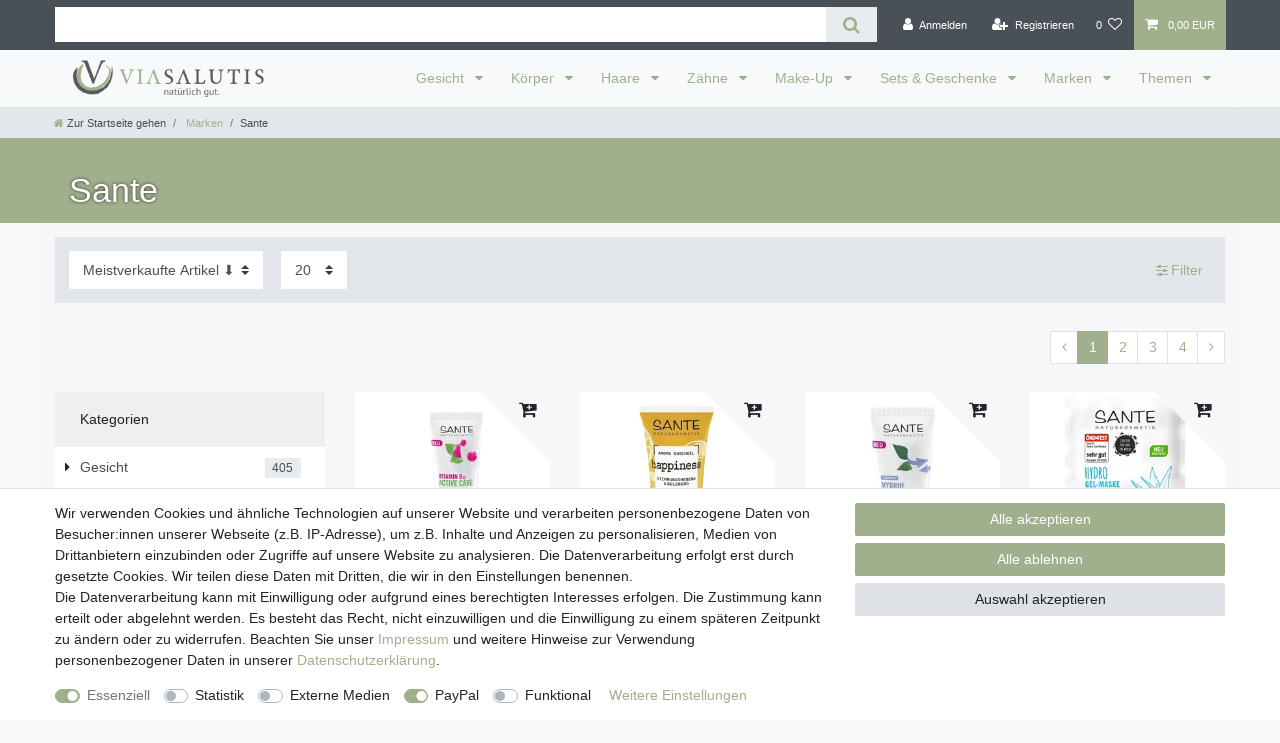

--- FILE ---
content_type: text/html; charset=UTF-8
request_url: https://www.viasalutis.de/marken/sante
body_size: 82701
content:






<!DOCTYPE html>

<html lang="de" data-framework="vue" prefix="og: http://ogp.me/ns#" class="icons-loading">

<head>
                        

    <script type="text/javascript">
    (function() {
        var _availableConsents = {"necessary.amazonPay":[true,["amazon-pay-abtesting-apa-migration","amazon-pay-abtesting-new-widgets","amazon-pay-connectedAuth","apay-session-set","language","amazon_Login_state_cache","amazon_Login_accessToken","apayLoginState","amzLoginType","amzDummy"],false],"necessary.consent":[true,[],null],"necessary.session":[true,[],null],"necessary.csrf":[true,["XSRF-TOKEN"],null],"necessary.shopbooster_cookie":[true,["plenty_cache"],null],"tracking.googleAnalytics":[false,["\/^_ga\/","_ga","_gid","_gat"],false],"media.reCaptcha":[false,[],false],"paypal.paypal-cookies":[false,["X-PP-SILOVER","X-PP-L7","tsrc","paypalplus_session_v2"],true],"convenience.languageDetection":[null,[],null]};
        var _allowedCookies = ["plenty_cache","amazon-pay-abtesting-apa-migration","amazon-pay-abtesting-new-widgets","amazon-pay-connectedAuth","apay-session-set","language","amazon_Login_state_cache","amazon_Login_accessToken","apayLoginState","amzLoginType","amzDummy","XSRF-TOKEN","plenty-shop-cookie","PluginSetPreview","SID_PLENTY_ADMIN_12435","PreviewCookie"] || [];

        window.ConsentManager = (function() {
            var _consents = (function() {
                var _rawCookie = document.cookie.split(";").filter(function (cookie) {
                    return cookie.trim().indexOf("plenty-shop-cookie=") === 0;
                })[0];

                if (!!_rawCookie) {
                    try {
                        _rawCookie = decodeURIComponent(_rawCookie);
                    } catch (e) {
                        document.cookie = "plenty-shop-cookie= ; expires = Thu, 01 Jan 1970 00:00:00 GMT"
                        return null;
                    }

                    try {
                        return JSON.parse(
                            _rawCookie.trim().substr("plenty-shop-cookie=".length)
                        );
                    } catch (e) {
                        return null;
                    }
                }
                return null;
            })();

            Object.keys(_consents || {}).forEach(function(group) {
                if(typeof _consents[group] === 'object' && _consents[group] !== null)
                {
                    Object.keys(_consents[group] || {}).forEach(function(key) {
                        var groupKey = group + "." + key;
                        if(_consents[group][key] && _availableConsents[groupKey] && _availableConsents[groupKey][1].length) {
                            Array.prototype.push.apply(_allowedCookies, _availableConsents[groupKey][1]);
                        }
                    });
                }
            });

            if(!_consents) {
                Object.keys(_availableConsents || {})
                    .forEach(function(groupKey) {
                        if(_availableConsents[groupKey] && ( _availableConsents[groupKey][0] || _availableConsents[groupKey][2] )) {
                            Array.prototype.push.apply(_allowedCookies, _availableConsents[groupKey][1]);
                        }
                    });
            }

            var _setResponse = function(key, response) {
                _consents = _consents || {};
                if(typeof key === "object" && typeof response === "undefined") {
                    _consents = key;
                    document.dispatchEvent(new CustomEvent("consent-change", {
                        detail: {key: null, value: null, data: key}
                    }));
                    _enableScriptsOnConsent();
                } else {
                    var groupKey = key.split(".")[0];
                    var consentKey = key.split(".")[1];
                    _consents[groupKey] = _consents[groupKey] || {};
                    if(consentKey === "*") {
                        Object.keys(_availableConsents).forEach(function(aKey) {
                            if(aKey.split(".")[0] === groupKey) {
                                _consents[groupKey][aKey.split(".")[1]] = response;
                            }
                        });
                    } else {
                        _consents[groupKey][consentKey] = response;
                    }
                    document.dispatchEvent(new CustomEvent("consent-change", {
                        detail: {key: key, value: response, data: _consents}
                    }));
                    _enableScriptsOnConsent();
                }
                if(!_consents.hasOwnProperty('_id')) {
                    _consents['_id'] = "38f4a73c60dfaddda098f0413fb7e1743ef308cf";
                }

                Object.keys(_availableConsents).forEach(function(key) {
                    if((_availableConsents[key][1] || []).length > 0) {
                        if(_isConsented(key)) {
                            _availableConsents[key][1].forEach(function(cookie) {
                                if(_allowedCookies.indexOf(cookie) < 0) _allowedCookies.push(cookie);
                            });
                        } else {
                            _allowedCookies = _allowedCookies.filter(function(cookie) {
                                return _availableConsents[key][1].indexOf(cookie) < 0;
                            });
                        }
                    }
                });

                document.cookie = "plenty-shop-cookie=" + JSON.stringify(_consents) + "; path=/; secure";
            };
            var _hasResponse = function() {
                return _consents !== null;
            };

            var _expireDate = function() {
                var expireSeconds = 0;
                                const date = new Date();
                date.setSeconds(date.getSeconds() + expireSeconds);
                const offset = date.getTimezoneOffset() / 60;
                date.setHours(date.getHours() - offset)
                return date.toUTCString();
            }
            var _isConsented = function(key) {
                var groupKey = key.split(".")[0];
                var consentKey = key.split(".")[1];

                if (consentKey === "*") {
                    return Object.keys(_availableConsents).some(function (aKey) {
                        var aGroupKey = aKey.split(".")[0];
                        return aGroupKey === groupKey && _isConsented(aKey);
                    });
                } else {
                    if(!_hasResponse()) {
                        return _availableConsents[key][0] || _availableConsents[key][2];
                    }

                    if(_consents.hasOwnProperty(groupKey) && _consents[groupKey].hasOwnProperty(consentKey))
                    {
                        return !!_consents[groupKey][consentKey];
                    }
                    else {
                        if(!!_availableConsents[key])
                        {
                            return _availableConsents[key][0];
                        }

                        console.warn("Cookie has been blocked due to not being registered: " + key);
                        return false;
                    }
                }
            };
            var _getConsents = function() {
                var _result = {};
                Object.keys(_availableConsents).forEach(function(key) {
                    var groupKey = key.split(".")[0];
                    var consentKey = key.split(".")[1];
                    _result[groupKey] = _result[groupKey] || {};
                    if(consentKey !== "*") {
                        _result[groupKey][consentKey] = _isConsented(key);
                    }
                });
                return _result;
            };
            var _isNecessary = function(key) {
                return _availableConsents.hasOwnProperty(key) && _availableConsents[key][0];
            };
            var _enableScriptsOnConsent = function() {
                var elementsToEnable = document.querySelectorAll("script[data-cookie-consent]");
                Array.prototype.slice.call(elementsToEnable).forEach(function(el) {
                    if(el.dataset && el.dataset.cookieConsent && _isConsented(el.dataset.cookieConsent) && el.type !== "application/javascript") {
                        var newScript = document.createElement("script");
                        if(el.src) {
                            newScript.src = el.src;
                        } else {
                            newScript.textContent = el.textContent;
                        }
                        el.parentNode.replaceChild(newScript, el);
                    }
                });
            };
            window.addEventListener("load", _enableScriptsOnConsent);
                        // Cookie proxy
            (function() {
                var _data = {};
                var _splitCookieString = function(cookiesString) {

                    var _allCookies = cookiesString.split(";");
                    var regex = /[^=]+=[^;]*;?((?:expires|path|domain)=[^;]*;)*/gm;
                    var cookies = [];

                    _allCookies.forEach(function(cookie){
                        if(cookie.trim().indexOf("plenty-shop-cookie=") === 0) {
                            var cookieString = decodeURIComponent(cookiesString);
                            var match;
                            while((match = regex.exec(cookieString)) !== null) {
                                if(match.index === match.lastIndex) {
                                    regex.lastIndex++;
                                }
                                cookies.push(match[0]);
                            }
                        } else if(cookie.length) {
                            cookies.push(cookie);
                        }
                    });

                    return cookies;

                };
                var _parseCookies = function (cookiesString) {
                    return _splitCookieString(cookiesString).map(function(cookieString) {
                        return _parseCookie(cookieString);
                    });
                };
                var _parseCookie = function(cookieString) {
                    var cookie = {
                        name: null,
                        value: null,
                        params: {}
                    };
                    var match = /^([^=]+)=([^;]*);*((?:[^;]*;?)*)$/.exec(cookieString.trim());
                    if(match && match[1]) {
                        cookie.name = match[1];
                        cookie.value = match[2];

                        (match[3] || "").split(";").map(function(param) {
                            return /^([^=]+)=([^;]*);?$/.exec(param.trim());
                        }).filter(function(param) {
                            return !!param;
                        }).forEach(function(param) {
                            cookie.params[param[1]] = param[2];
                        });

                        if(cookie.params && !cookie.params.path) {
                            cookie.params.path = "/";
                        }
                    }

                    return cookie;
                };
                var _isAllowed = function(cookieName) {
                    return _allowedCookies.some(function(allowedCookie) {
                        var match = /^\/(.*)\/([gmiy]*)$/.exec(allowedCookie);
                        return (match && match[1] && (new RegExp(match[1], match[2])).test(cookieName))
                            || allowedCookie === cookieName;
                    });
                };
                var _set = function(cookieString) {
                    var cookie = _parseCookie(cookieString);
                                                                    var domainParts = (window.location.host || window.location.hostname).split(".");
                        if(domainParts[0] === "www") {
                            domainParts.shift();
                            cookie.domain = "." + domainParts.join(".");
                        } else {
                            cookie.domain = (window.location.host || window.location.hostname);
                        }
                                        if(cookie && cookie.name) {
                        if(_isAllowed(cookie.name)) {
                            var cookieValue = cookie.value || "";
                            _data[cookie.name] = cookieValue + Object.keys(cookie.params || {}).map(function(paramKey) {
                                                            if(paramKey === "expires") {
                                    return "";
                                }
                                                            return "; " + paramKey.trim() + "=" + cookie.params[paramKey].trim();
                            }).join("");
                        } else {
                            _data[cookie.name] = null;
                            console.warn("Cookie has been blocked due to privacy settings: " + cookie.name);
                        }
                        _update();
                    }
                };
                var _get = function() {
                    return Object.keys(_data).filter(function (key) {
                        return !!_data[key];
                    }).map(function (key) {
                        return key + "=" + (_data[key].split(";")[0]);
                    }).join("; ");
                };
                var _update = function() {
                    delete document.cookie;
                    var cookies = _parseCookies(document.cookie);
                    Object.keys(_data).forEach(function(key) {
                        if(!_data[key]) {
                            // unset cookie
                            var domains = (window.location.host || window.location.hostname).split(".");
                            while(domains.length > 1) {
                                document.cookie = key + "=; path=/; expires=Thu, 01 Jan 1970 00:00:01 GMT; domain="+domains.join(".");
                                document.cookie = key + "=; path=/; expires=Thu, 01 Jan 1970 00:00:01 GMT; domain=."+domains.join(".");
                                domains.shift();
                            }
                            document.cookie = key + "=; path=/; expires=Thu, 01 Jan 1970 00:00:01 GMT;";
                            delete _data[key];
                        } else {
                            var existingCookie = cookies.find(function(cookie) { return cookie.name === key; });
                            var parsedData = _parseCookie(key + "=" + _data[key]);
                            if(!existingCookie || existingCookie.value !== parsedData.value) {
                                document.cookie = key + "=" + _data[key];
                            } else {
                                // console.log('No changes to cookie: ' + key);
                            }
                        }
                    });

                    if(!document.__defineGetter__) {
                        Object.defineProperty(document, 'cookie', {
                            get: _get,
                            set: _set
                        });
                    } else {
                        document.__defineGetter__('cookie', _get);
                        document.__defineSetter__('cookie', _set);
                    }
                };

                _splitCookieString(document.cookie).forEach(function(cookie)
                {
                    _set(cookie);
                });

                _update();
            })();
            
            return {
                setResponse: _setResponse,
                hasResponse: _hasResponse,
                isConsented: _isConsented,
                getConsents: _getConsents,
                isNecessary: _isNecessary
            };
        })();
    })();
</script>


    
<meta charset="utf-8">
<meta http-equiv="X-UA-Compatible" content="IE=edge">
<meta name="viewport" content="width=device-width, initial-scale=1">
<meta name="generator" content="plentymarkets" />
<meta name="format-detection" content="telephone=no"> 
<link rel="icon" type="image/x-icon" href="/favicon.ico">



            <link rel="canonical" href="https://www.viasalutis.de/marken/sante">
    
                        <link rel="alternate" hreflang="x-default" href="https://www.viasalutis.de/marken/sante"/>
                    <link rel="alternate" hreflang="de" href="https://www.viasalutis.de/marken/sante"/>
            
<style data-font="Custom-Font">
    
                
        .icons-loading .fa { visibility: hidden !important; }
</style>

<link rel="preload" href="https://cdn03.plentymarkets.com/8ent9s2yxqb4/plugin/3/ceres/css/ceres-icons.css" as="style" onload="this.onload=null;this.rel='stylesheet';">
<noscript><link rel="stylesheet" href="https://cdn03.plentymarkets.com/8ent9s2yxqb4/plugin/3/ceres/css/ceres-icons.css"></noscript>


<link rel="preload" as="style" href="https://cdn03.plentymarkets.com/8ent9s2yxqb4/plugin/3/ceres/css/ceres-base.css?v=639163a5df2e79f90d826c9a2c815d66901625e6">
    <link rel="stylesheet" href="https://cdn03.plentymarkets.com/8ent9s2yxqb4/plugin/3/ceres/css/ceres-base.css?v=639163a5df2e79f90d826c9a2c815d66901625e6">


<script type="application/javascript">
    /*! loadCSS. [c]2017 Filament Group, Inc. MIT License */
    /* This file is meant as a standalone workflow for
    - testing support for link[rel=preload]
    - enabling async CSS loading in browsers that do not support rel=preload
    - applying rel preload css once loaded, whether supported or not.
    */
    (function( w ){
        "use strict";
        // rel=preload support test
        if( !w.loadCSS ){
            w.loadCSS = function(){};
        }
        // define on the loadCSS obj
        var rp = loadCSS.relpreload = {};
        // rel=preload feature support test
        // runs once and returns a function for compat purposes
        rp.support = (function(){
            var ret;
            try {
                ret = w.document.createElement( "link" ).relList.supports( "preload" );
            } catch (e) {
                ret = false;
            }
            return function(){
                return ret;
            };
        })();

        // if preload isn't supported, get an asynchronous load by using a non-matching media attribute
        // then change that media back to its intended value on load
        rp.bindMediaToggle = function( link ){
            // remember existing media attr for ultimate state, or default to 'all'
            var finalMedia = link.media || "all";

            function enableStylesheet(){
                // unbind listeners
                if( link.addEventListener ){
                    link.removeEventListener( "load", enableStylesheet );
                } else if( link.attachEvent ){
                    link.detachEvent( "onload", enableStylesheet );
                }
                link.setAttribute( "onload", null );
                link.media = finalMedia;
            }

            // bind load handlers to enable media
            if( link.addEventListener ){
                link.addEventListener( "load", enableStylesheet );
            } else if( link.attachEvent ){
                link.attachEvent( "onload", enableStylesheet );
            }

            // Set rel and non-applicable media type to start an async request
            // note: timeout allows this to happen async to let rendering continue in IE
            setTimeout(function(){
                link.rel = "stylesheet";
                link.media = "only x";
            });
            // also enable media after 3 seconds,
            // which will catch very old browsers (android 2.x, old firefox) that don't support onload on link
            setTimeout( enableStylesheet, 3000 );
        };

        // loop through link elements in DOM
        rp.poly = function(){
            // double check this to prevent external calls from running
            if( rp.support() ){
                return;
            }
            var links = w.document.getElementsByTagName( "link" );
            for( var i = 0; i < links.length; i++ ){
                var link = links[ i ];
                // qualify links to those with rel=preload and as=style attrs
                if( link.rel === "preload" && link.getAttribute( "as" ) === "style" && !link.getAttribute( "data-loadcss" ) ){
                    // prevent rerunning on link
                    link.setAttribute( "data-loadcss", true );
                    // bind listeners to toggle media back
                    rp.bindMediaToggle( link );
                }
            }
        };

        // if unsupported, run the polyfill
        if( !rp.support() ){
            // run once at least
            rp.poly();

            // rerun poly on an interval until onload
            var run = w.setInterval( rp.poly, 500 );
            if( w.addEventListener ){
                w.addEventListener( "load", function(){
                    rp.poly();
                    w.clearInterval( run );
                } );
            } else if( w.attachEvent ){
                w.attachEvent( "onload", function(){
                    rp.poly();
                    w.clearInterval( run );
                } );
            }
        }


        // commonjs
        if( typeof exports !== "undefined" ){
            exports.loadCSS = loadCSS;
        }
        else {
            w.loadCSS = loadCSS;
        }
    }( typeof global !== "undefined" ? global : this ) );

    (function() {
        var checkIconFont = function() {
            if(!document.fonts || document.fonts.check("1em FontAwesome")) {
                document.documentElement.classList.remove('icons-loading');
            }
        };

        if(document.fonts) {
            document.fonts.addEventListener("loadingdone", checkIconFont);
            window.addEventListener("load", checkIconFont);
        }
        checkIconFont();
    })();
</script>

                    

<!-- Extend the existing style with a template -->
            <link rel="preload" href="https://cdn03.plentymarkets.com/8ent9s2yxqb4/plugin/3/blog/css/blog_entrypoint.css?v=211" as="style">
<link rel="stylesheet" href="https://cdn03.plentymarkets.com/8ent9s2yxqb4/plugin/3/blog/css/blog_entrypoint.css?v=211" media="print" onload="this.media='all'">


                            <script type="text/plain" data-cookie-consent="tracking.googleAnalytics" async src="https://www.googletagmanager.com/gtag/js?id=UA-18535513-1"></script>
<script type="text/plain" data-cookie-consent="tracking.googleAnalytics">
    window.dataLayer = window.dataLayer || [];
    function gtag(){dataLayer.push(arguments);}

    gtag('consent', 'default', {
      'ad_storage': 'granted',
      'ad_user_data': 'granted',
      'ad_personalization': 'granted',
      'analytics_storage': 'granted'
    });

    gtag('js', new Date());

    gtag('config', 'UA-18535513-1');

                gtag('set', 'anonymizeIp', true);
    </script>

            



        
    
            <link rel="next" href="https://www.viasalutis.de/marken/sante?page=2" />
    
              

    
    
    
    
    

                    


<meta name="robots" content="ALL">
    <meta name="description" content="Sante">
    <meta name="keywords" content="Sante">
<meta property="og:title" content="Sante | viasalutis Naturkosmetik"/>
<meta property="og:type" content="article"/>
<meta property="og:url" content="https://www.viasalutis.de/marken/sante"/>
<meta property="og:image" content="https://cdn03.plentymarkets.com/8ent9s2yxqb4/frontend/Startseite_Logo/viasalutis_naturkosmetik_logo_online-shop.svg"/>
<meta property="thumbnail" content="https://cdn03.plentymarkets.com/8ent9s2yxqb4/frontend/Startseite_Logo/viasalutis_naturkosmetik_logo_online-shop.svg"/>

<script type="application/ld+json">
{
    "@context": "http://schema.org",
    "@type": "WebSite",
    "url": "https://www.viasalutis.de/marken/sante"
    }
</script>

<title>Sante | viasalutis Naturkosmetik</title>
    
                <style>.page-content {
    padding-top: 1rem;
    background-color: #f7f7f9; 
   /*  background-image: url(https://cdn03.plentymarkets.com/8ent9s2yxqb4/frontend/Startseite_Hintergrund/viasalutis_naturkosmetik_nachhaltig.jpg);*/
    background-repeat: no-repeat;
    background-position: right top;
    background-attachment: fixed;
}
body .wrapper-main {
    overflow-x: hidden;
    background-image: url(https://cdn03.plentymarkets.com/8ent9s2yxqb4/frontend/Startseite_Hintergrund/viasalutis_naturkosmetik_nachhaltig.jpg);
    background-repeat: no-repeat;
    background-position: right top;
    background-attachment: fixed;
}
.list-inline {
padding-left: 0;
list-style: none;
display: none;
}

.widget-background .container-max .huge-font .widget-text h2, .widget-background .container-max .huge-font .widget-code h2 {
font-size: 1.2em;
}

.widget-background .container-max .huge-font .widget-text *, .widget-background .container-max .huge-font .widget-code * {
    font-size: 0.8em;
}</style>
                                    <style>
    #paypal_loading_screen {
        display: none;
        position: fixed;
        z-index: 2147483640;
        top: 0;
        left: 0;
        width: 100%;
        height: 100%;
        overflow: hidden;

        transform: translate3d(0, 0, 0);

        background-color: black;
        background-color: rgba(0, 0, 0, 0.8);
        background: radial-gradient(ellipse closest-corner, rgba(0,0,0,0.6) 1%, rgba(0,0,0,0.8) 100%);

        color: #fff;
    }

    #paypal_loading_screen .paypal-checkout-modal {
        font-family: "HelveticaNeue", "HelveticaNeue-Light", "Helvetica Neue Light", helvetica, arial, sans-serif;
        font-size: 14px;
        text-align: center;

        box-sizing: border-box;
        max-width: 350px;
        top: 50%;
        left: 50%;
        position: absolute;
        transform: translateX(-50%) translateY(-50%);
        cursor: pointer;
        text-align: center;
    }

    #paypal_loading_screen.paypal-overlay-loading .paypal-checkout-message, #paypal_loading_screen.paypal-overlay-loading .paypal-checkout-continue {
        display: none;
    }

    .paypal-checkout-loader {
        display: none;
    }

    #paypal_loading_screen.paypal-overlay-loading .paypal-checkout-loader {
        display: block;
    }

    #paypal_loading_screen .paypal-checkout-modal .paypal-checkout-logo {
        cursor: pointer;
        margin-bottom: 30px;
        display: inline-block;
    }

    #paypal_loading_screen .paypal-checkout-modal .paypal-checkout-logo img {
        height: 36px;
    }

    #paypal_loading_screen .paypal-checkout-modal .paypal-checkout-logo img.paypal-checkout-logo-pp {
        margin-right: 10px;
    }

    #paypal_loading_screen .paypal-checkout-modal .paypal-checkout-message {
        font-size: 15px;
        line-height: 1.5;
        padding: 10px 0;
    }

    #paypal_loading_screen.paypal-overlay-context-iframe .paypal-checkout-message, #paypal_loading_screen.paypal-overlay-context-iframe .paypal-checkout-continue {
        display: none;
    }

    .paypal-spinner {
        height: 30px;
        width: 30px;
        display: inline-block;
        box-sizing: content-box;
        opacity: 1;
        filter: alpha(opacity=100);
        animation: rotation .7s infinite linear;
        border-left: 8px solid rgba(0, 0, 0, .2);
        border-right: 8px solid rgba(0, 0, 0, .2);
        border-bottom: 8px solid rgba(0, 0, 0, .2);
        border-top: 8px solid #fff;
        border-radius: 100%
    }

    .paypalSmartButtons div {
        margin-left: 10px;
        margin-right: 10px;
    }
</style>    
        </head>

<body class="page-category-item page-category category-291 ">

                    

<script>
    if('ontouchstart' in document.documentElement)
    {
        document.body.classList.add("touch");
    }
    else
    {
        document.body.classList.add("no-touch");
    }
</script>


<div id="vue-app" class="app">
    
    <lazy-hydrate when-idle>
        <notifications template="#vue-notifications" :initial-notifications="{&quot;error&quot;:null,&quot;warn&quot;:null,&quot;info&quot;:null,&quot;success&quot;:null,&quot;log&quot;:null}"></notifications>
    </lazy-hydrate>

    

             <header id="page-header" class="sticky-top">
        <div class="container-max">
            <div class="row flex-row-reverse position-relative">
                <div id="page-header-parent" class="col-12 header-container" data-header-offset>
                    <!-- 6 -->
 

<div class="top-bar header-fw">
    <div class="container-max px-0 pr-lg-3">
        <div class="row mx-0 flex-row-reverse position-relative">
                                    
<ul class="blog-entrypoint controls-list list-inline">
            <li class="list-inline-item"><a href="/blog">Zum Blog</a></li>
    </ul>
                    
            <div class="top-bar-items search-permanent d-flex flex-grow-1 flex-column-reverse flex-md-row">
                                                            <div class="always-visible-search flex-grow-1">
                            <lazy-hydrate when-idle>                                <item-search>
                                    <div class="position-relative d-flex flex-grow-1">
                                        <input type="search"
                                               class="search-input px-3 py-2 flex-grow-1"
                                               aria-label="Search term">
                                        <button class="search-submit px-3" type="submit" aria-label="Suche">
                                            <i class="fa fa-search" aria-hidden="true"></i>
                                        </button>
                                    </div>

                                    
                                                                    </item-search>
                            </lazy-hydrate>                        </div>
                                                    <div class="controls">
                    <ul id="controlsList" class="controls-list mb-0 d-flex list-inline pl-2 pl-sm-1 pl-md-0">
                                                    <li class="list-inline-item control-user">
                                <client-only>
                                    <user-login-handler
                                        :show-login="true"
                                        :show-registration="true">
                                                                                <a class="nav-link" data-toggle="modal" aria-label="Anmelden">
                                            <i class="fa fa-user mr-0 mr-sm-1" aria-hidden="true"></i>
                                            <span class="d-none d-sm-inline">Anmelden</span>
                                        </a>
                                                                                                                        <a class="nav-link" data-toggle="modal" aria-label="Registrieren">
                                            <i class="fa fa-user-plus mr-0 mr-sm-1" aria-hidden="true"></i>
                                            <span class="d-none d-sm-inline">Registrieren</span>
                                        </a>
                                                                            </user-login-handler>
                                </client-only>
                            </li>
                        
                        
                        
                        
                                                                                <li class="list-inline-item control-wish-list">
                                <lazy-hydrate when-idle>
                                    <wish-list-count>
                                        <a class="nav-link" aria-label="Wunschliste">
                                            <span class="badge-right mr-1 d-none d-sm-inline">0</span>
                                            <i class="fa fa-heart-o" aria-hidden="true"></i>
                                        </a>
                                    </wish-list-count>
                                </lazy-hydrate>
                            </li>
                                                    
                                                    <li class="list-inline-item control-basket position-relative">
                                <a v-toggle-basket-preview href="#" class="toggle-basket-preview nav-link" >
                                    
                                    <icon icon="shopping-cart" class-loading="fa-refresh" :loading="$store.state.basket.isBasketLoading"></icon>
                                                                            <span class="badge p-0 ml-2" v-if="!$store.state.basket.showNetPrices" v-basket-item-sum="$store.state.basket.data.itemSum">0,00 EUR</span>
                                        <span class="badge p-0 ml-2" v-else v-cloak v-basket-item-sum="$store.state.basket.data.itemSumNet">0,00 EUR</span>
                                                                    </a>

                                <basket-preview v-if="$store.state.lazyComponent.components['basket-preview']" :show-net-prices="false" :visible-fields="[&quot;basket.value_of_items_gross&quot;,&quot;basket.shipping_costs_gross&quot;,&quot;basket.order_total_gross&quot;]">
                                    <template #before-basket-item>
                                                            
                                    </template>
                                    <template #after-basket-item>
                                                            
                                    </template>
                                    <template #before-basket-totals>
                                                            
                                    </template>
                                    <template #before-item-sum>
                                                            
                                    </template>
                                    <template #after-item-sum>
                                                            
                                    </template>
                                    <template #before-shipping-costs>
                                                            
                                    </template>
                                    <template #after-shipping-costs>
                                                            
                                    </template>
                                    <template #before-total-sum>
                                                            
                                    </template>
                                    <template #before-vat>
                                                            
                                    </template>
                                    <template #after-vat>
                                                            
                                    </template>
                                    <template #after-total-sum>
                                                            
                                    </template>
                                    <template #after-basket-totals>
                                                            
                                    </template>
                                    <template #before-checkout-button>
                                                            
                                    </template>
                                    <template #after-checkout-button>
                                                            
                                    </template>
                                </basket-preview>
                            </li>
                                            </ul>
                </div>
            </div>
        </div>
    </div>

    <div class="container-max px-0 px-lg-3">
        <div class="row mx-0 flex-row-reverse">
            
            
                    </div>
    </div>
</div>



<nav class="navbar header-fw p-0 border-bottom megamenu">
    <div class="container-max d-block"
    >
        <div class="row mx-0 position-relative d-flex">
            <div class="brand-wrapper px-lg-3 d-flex flex-fill">
                                    <a class="navbar-brand py-2" href="/">
                        <picture data-alt="viasalutis Naturkosmetik">
                            <source srcset="https://cdn03.plentymarkets.com/8ent9s2yxqb4/frontend/Startseite_Logo/viasalutis_naturkosmetik_logo_online-shop.png">
                            <img
                                class="img-fluid"
                                src="https://cdn03.plentymarkets.com/8ent9s2yxqb4/frontend/Startseite_Logo/viasalutis_naturkosmetik_logo_online-shop.png"
                                alt="viasalutis Naturkosmetik"
                            />
                        </picture>
                    </a>
                
                <button v-open-mobile-navigation id="mobile-navigation-toggler" class="navbar-toggler d-lg-none p-3" type="button">
                    &#9776;
                </button>
            </div>

            <div class="main-navbar-collapsable d-none d-lg-block">
                <ul class="mainmenu p-0 m-0 d-flex">
                                
    
        
                                                                                                                                                                                                                                                                    
            
                <li class="ddown" v-navigation-touch-handler>
                    <a href="/gesichtspflege" itemprop="name">
                        Gesicht
                    </a>
                                        <ul data-level="1" class="collapse nav-dropdown-0">
                                                                                                                                                        <li><ul class="collapse-inner">
                                    <li class="level1">
                                                <a @touchstart.stop href="/gesichtspflege/sonnenpflege-gesicht" itemprop="name">Sonnenpflege Gesicht</a>
                    </li>
                                                        </ul></li>
                                                                                                                    <li><ul class="collapse-inner">
                                    <li class="level1">
                                                <a @touchstart.stop href="/gesichtspflege/augenpflege" itemprop="name">Augenpflege</a>
                    </li>
                                                        </ul></li>
                                                                                                                    <li><ul class="collapse-inner">
                                    <li class="level1">
                                                <a @touchstart.stop href="/gesichtspflege/gesichtspflege" itemprop="name">Gesichtspflege</a>
                    </li>
                                                        </ul></li>
                                                                                                                    <li><ul class="collapse-inner">
                                    <li class="level1">
                                                <a @touchstart.stop href="/gesichtspflege/gesichtsreinigung-tonisierung" itemprop="name">Gesichtsreinigung &amp; Tonisierung</a>
                    </li>
                                                        </ul></li>
                                                                                                                    <li><ul class="collapse-inner">
                                    <li class="level1">
                                                <a @touchstart.stop href="/gesichtspflege/lippenpflege" itemprop="name">Lippenpflege</a>
                    </li>
                                                        </ul></li>
                                                                                                                    <li><ul class="collapse-inner">
                                    <li class="level1">
                                                <a @touchstart.stop href="/gesichtspflege/rasur" itemprop="name">Rasur</a>
                    </li>
                                                        </ul></li>
                                                                                                                    <li><ul class="collapse-inner">
                                    <li class="level1">
                                                <a @touchstart.stop href="/gesichtspflege/spezialpflege" itemprop="name">Spezialpflege</a>
                    </li>
                                                        </ul></li>
                                                                        
                                            </ul>
                                    </li>

                        
        
                                                                                                                                                                                                                                                                    
            
                <li class="ddown" v-navigation-touch-handler>
                    <a href="/koerperpflege" itemprop="name">
                        Körper
                    </a>
                                        <ul data-level="1" class="collapse nav-dropdown-1">
                                                                                                                                                        <li><ul class="collapse-inner">
                                    <li class="level1">
                                                <a @touchstart.stop href="/koerperpflege/intim" itemprop="name">Intimpflege</a>
                    </li>
                                                        </ul></li>
                                                                                                                    <li><ul class="collapse-inner">
                                    <li class="level1">
                                                <a @touchstart.stop href="/koerperpflege/deodorant" itemprop="name">Deodorant</a>
                    </li>
                                                        </ul></li>
                                                                                                                    <li><ul class="collapse-inner">
                                    <li class="level1">
                                                <a @touchstart.stop href="/koerperpflege/fusspflege" itemprop="name">Fußpflege</a>
                    </li>
                                                        </ul></li>
                                                                                                                    <li><ul class="collapse-inner">
                                    <li class="level1">
                                                <a @touchstart.stop href="/koerperpflege/handpflege-nagelpflege" itemprop="name">Handpflege &amp; Nagelpflege</a>
                    </li>
                                                        </ul></li>
                                                                                                                    <li><ul class="collapse-inner">
                                    <li class="level1">
                                                <a @touchstart.stop href="/koerperpflege/koerperpflege" itemprop="name">Körperpflege</a>
                    </li>
                                                        </ul></li>
                                                                                                                    <li><ul class="collapse-inner">
                                    <li class="level1">
                                                <a @touchstart.stop href="/koerperpflege/koerperreinigung" itemprop="name">Körperreinigung</a>
                    </li>
                                                        </ul></li>
                                                                                                                    <li><ul class="collapse-inner">
                                    <li class="level1">
                                                <a @touchstart.stop href="/koerperpflege/sonnenschutz-sonnenpflege" itemprop="name">Sonnenpflege Körper</a>
                    </li>
                                                        </ul></li>
                                                                        
                                            </ul>
                                    </li>

                        
        
                                                                                                                                                                                
            
                <li class="ddown" v-navigation-touch-handler>
                    <a href="/haarpflege" itemprop="name">
                        Haare
                    </a>
                                        <ul data-level="1" class="collapse nav-dropdown-2">
                                                                                                                                                        <li><ul class="collapse-inner">
                                    <li class="level1">
                                                <a @touchstart.stop href="/haarpflege/haarstyling" itemprop="name">Haarstyling</a>
                    </li>
                                                        </ul></li>
                                                                                                                    <li><ul class="collapse-inner">
                                    <li class="level1">
                                                <a @touchstart.stop href="/haarpflege/spezialpflege-haare" itemprop="name">Spezialpflege Haare</a>
                    </li>
                                                        </ul></li>
                                                                                                                    <li><ul class="collapse-inner">
                                    <li class="level1">
                                                <a @touchstart.stop href="/haarpflege/shampoos" itemprop="name">Shampoos</a>
                    </li>
                                                        </ul></li>
                                                                                                                    <li><ul class="collapse-inner">
                                    <li class="level1">
                                                <a @touchstart.stop href="/haarpflege/haar-spuelung" itemprop="name">Spülungen</a>
                    </li>
                                                        </ul></li>
                                                                        
                                            </ul>
                                    </li>

                        
        
                                                                                                                        
            
                <li class="ddown" v-navigation-touch-handler>
                    <a href="/zahnpflege-mundpflege" itemprop="name">
                        Zähne
                    </a>
                                        <ul data-level="1" class="collapse nav-dropdown-3">
                                                                                                                                                        <li><ul class="collapse-inner">
                                    <li class="level1">
                                                <a @touchstart.stop href="/zahnpflege-mundpflege/mundpflege" itemprop="name">Natürliche Mundpflege</a>
                    </li>
                                                        </ul></li>
                                                                                                                    <li><ul class="collapse-inner">
                                    <li class="level1">
                                                <a @touchstart.stop href="/zahnpflege-mundpflege/zahn-pflege" itemprop="name">Natürliche Zahnpflege</a>
                    </li>
                                                        </ul></li>
                                                                        
                                            </ul>
                                    </li>

                        
        
                                                                                                                                                                                                            
            
                <li class="ddown" v-navigation-touch-handler>
                    <a href="/make-up" itemprop="name">
                        Make-Up
                    </a>
                                        <ul data-level="1" class="collapse nav-dropdown-4">
                                                                                                                                                        <li><ul class="collapse-inner">
                                    <li class="level1">
                                                <a @touchstart.stop href="/make-up/augen-makeup" itemprop="name">Augen</a>
                    </li>
                                                        </ul></li>
                                                                                                                    <li><ul class="collapse-inner">
                                    <li class="level1">
                                                <a @touchstart.stop href="/make-up/lippen-makeup" itemprop="name">Lippen</a>
                    </li>
                                                        </ul></li>
                                                                                                                    <li><ul class="collapse-inner">
                                    <li class="level1">
                                                <a @touchstart.stop href="/make-up/naegel-makeup" itemprop="name">Nägel</a>
                    </li>
                                                        </ul></li>
                                                                                                                    <li><ul class="collapse-inner">
                                    <li class="level1">
                                                <a @touchstart.stop href="/make-up/teint-makeup" itemprop="name">Teint</a>
                    </li>
                                                        </ul></li>
                                                                                                                    <li><ul class="collapse-inner">
                                    <li class="level1">
                                                <a @touchstart.stop href="/make-up/pinsel-zubehoer" itemprop="name">Zubehör &amp; Pinsel</a>
                    </li>
                                                        </ul></li>
                                                                        
                                            </ul>
                                    </li>

                        
        
                                                                                                                                                                                
            
                <li class="ddown" v-navigation-touch-handler>
                    <a href="/hautpflege-sets-geschenk-ideen" itemprop="name">
                        Sets &amp; Geschenke
                    </a>
                                        <ul data-level="1" class="collapse nav-dropdown-5">
                                                                                                                                                        <li><ul class="collapse-inner">
                                    <li class="level1">
                                                <a @touchstart.stop href="/hautpflege-sets-geschenk-ideen/viasalutis-geschenkgutscheine" itemprop="name">Geschenk-Gutscheine</a>
                    </li>
                                                        </ul></li>
                                                                                                                    <li><ul class="collapse-inner">
                                    <li class="level1">
                                                <a @touchstart.stop href="/hautpflege-sets-geschenk-ideen/gesichtspflege-sets" itemprop="name">Gesichtspflege Sets</a>
                    </li>
                                                        </ul></li>
                                                                                                                    <li><ul class="collapse-inner">
                                    <li class="level1">
                                                <a @touchstart.stop href="/hautpflege-sets-geschenk-ideen/sets-hautpflege" itemprop="name">Hautpflege Sets</a>
                    </li>
                                                        </ul></li>
                                                                                                                    <li><ul class="collapse-inner">
                                    <li class="level1">
                                                <a @touchstart.stop href="/hautpflege-sets-geschenk-ideen/ostergeschenke" itemprop="name">Ostergeschenke</a>
                    </li>
                                                        </ul></li>
                                                                        
                                            </ul>
                                    </li>

                        
        
                                                                                                                                                                                                                                                                                                                                                                                                                                                                                                                                                                                                                                                                                                                                                                                                                                                                                                                                                                    
            
                <li class="ddown" v-navigation-touch-handler>
                    <a href="/marken" itemprop="name">
                        Marken
                    </a>
                                        <ul data-level="1" class="collapse nav-dropdown-6">
                                                                                                                                                        <li><ul class="collapse-inner">
                                    <li class="level1">
                                                <a @touchstart.stop href="/marken/almawin" itemprop="name">AlmaWin</a>
                    </li>
                                                        </ul></li>
                                                                                                                    <li><ul class="collapse-inner">
                                    <li class="level1">
                                                <a @touchstart.stop href="/marken/amanprana" itemprop="name">Amanprana Pflege</a>
                    </li>
                                                        </ul></li>
                                                                                                                    <li><ul class="collapse-inner">
                                    <li class="level1">
                                                <a @touchstart.stop href="/marken/apeiron-natural-care" itemprop="name">apeiron</a>
                    </li>
                                                                                                                        <li class="level2">
                                                <a @touchstart.stop href="/marken/apeiron-natural-care/auromere-mundhygiene" itemprop="name">Apeiron Auromere Mundhygiene</a>
                    </li>
                                                                                                                                        <li class="level2">
                                                <a @touchstart.stop href="/marken/apeiron-natural-care/apeiron-ayurvedische-pflanzenoel-seifen" itemprop="name">Apeiron ayurvedische Pflanzenöl-Seifen</a>
                    </li>
                                                                                                                                        <li class="level2">
                                                <a @touchstart.stop href="/marken/apeiron-natural-care/aperion-handpflege-fusspflege" itemprop="name">Apeiron Hand- &amp; Fußpflege</a>
                    </li>
                                                                                        <li class="level2 bt-more"><a @touchstart.stop href="/marken/apeiron-natural-care">Mehr...</a></li>
                                        
                                                        </ul></li>
                                                                                                                    <li><ul class="collapse-inner">
                                    <li class="level1">
                                                <a @touchstart.stop href="/marken/burts-bees" itemprop="name">Burt&#039;s Bees</a>
                    </li>
                                                                                                                        <li class="level2">
                                                <a @touchstart.stop href="/marken/burts-bees/lippenpflege" itemprop="name">Lippenpflege von Burts Bees</a>
                    </li>
                                                                                                                                        <li class="level2">
                                                <a @touchstart.stop href="/marken/burts-bees/hand-nagelpflege" itemprop="name">Handpflege von Burts Bees</a>
                    </li>
                                                                                            
                                                        </ul></li>
                                                                                                                    <li><ul class="collapse-inner">
                                    <li class="level1">
                                                <a @touchstart.stop href="/marken/benecos-naturkosmetik" itemprop="name">benecos</a>
                    </li>
                                                                                                                        <li class="level2">
                                                <a @touchstart.stop href="/marken/benecos-naturkosmetik/augen" itemprop="name">benecos Augen</a>
                    </li>
                                                                                                                                        <li class="level2">
                                                <a @touchstart.stop href="/marken/benecos-naturkosmetik/lippen" itemprop="name">benecos Lippen</a>
                    </li>
                                                                                                                                        <li class="level2">
                                                <a @touchstart.stop href="/marken/benecos-naturkosmetik/naegel" itemprop="name">benecos Nägel</a>
                    </li>
                                                                                        <li class="level2 bt-more"><a @touchstart.stop href="/marken/benecos-naturkosmetik">Mehr...</a></li>
                                        
                                                        </ul></li>
                                                                                                                    <li><ul class="collapse-inner">
                                    <li class="level1">
                                                <a @touchstart.stop href="/marken/bioturm-naturkosmetik" itemprop="name">Bioturm</a>
                    </li>
                                                                                                                        <li class="level2">
                                                <a @touchstart.stop href="/marken/bioturm-naturkosmetik/bioturm-shampoo-linie" itemprop="name">Bioturm Shampoo-Linie &amp; Haarpflege</a>
                    </li>
                                                                                                                                        <li class="level2">
                                                <a @touchstart.stop href="/marken/bioturm-naturkosmetik/bioturm-hautpflege" itemprop="name">Bioturm Hautpflege</a>
                    </li>
                                                                                                                                        <li class="level2">
                                                <a @touchstart.stop href="/marken/bioturm-naturkosmetik/bioturm-intimpflege" itemprop="name">Bioturm Intimpflege</a>
                    </li>
                                                                                        <li class="level2 bt-more"><a @touchstart.stop href="/marken/bioturm-naturkosmetik">Mehr...</a></li>
                                        
                                                        </ul></li>
                                                                                                                    <li><ul class="collapse-inner">
                                    <li class="level1">
                                                <a @touchstart.stop href="/marken/cattier-bio-kosmetik" itemprop="name">Cattier Naturkosmetik Paris</a>
                    </li>
                                                                                                                        <li class="level2">
                                                <a @touchstart.stop href="/marken/cattier-bio-kosmetik/cattier-gesichtspflege" itemprop="name">Cattier Gesichtspflege</a>
                    </li>
                                                                                                                                        <li class="level2">
                                                <a @touchstart.stop href="/marken/cattier-bio-kosmetik/cattier-haarpflege" itemprop="name">Cattier Haarpflege</a>
                    </li>
                                                                                                                                        <li class="level2">
                                                <a @touchstart.stop href="/marken/cattier-bio-kosmetik/cattier-heilerde-masken" itemprop="name">Cattier Heilerde Masken</a>
                    </li>
                                                                                        <li class="level2 bt-more"><a @touchstart.stop href="/marken/cattier-bio-kosmetik">Mehr...</a></li>
                                        
                                                        </ul></li>
                                                                                                                    <li><ul class="collapse-inner">
                                    <li class="level1">
                                                <a @touchstart.stop href="/marken/cmd-naturkosmetik" itemprop="name">CMD Naturkosmetik</a>
                    </li>
                                                                                                                        <li class="level2">
                                                <a @touchstart.stop href="/marken/cmd-naturkosmetik/cmd-rio-de-coco" itemprop="name">CMD Rio de Coco</a>
                    </li>
                                                                                                                                        <li class="level2">
                                                <a @touchstart.stop href="/marken/cmd-naturkosmetik/teebaumoel-kosmetik" itemprop="name">CMD Teebaumöl Kosmetik</a>
                    </li>
                                                                                            
                                                        </ul></li>
                                                                                                                    <li><ul class="collapse-inner">
                                    <li class="level1">
                                                <a @touchstart.stop href="/marken/dr-hauck" itemprop="name">Dr. Hauck</a>
                    </li>
                                                        </ul></li>
                                                                                                                    <li><ul class="collapse-inner">
                                    <li class="level1">
                                                <a @touchstart.stop href="/marken/dr-niedermaier" itemprop="name">Dr. Niedermaier</a>
                    </li>
                                                        </ul></li>
                                                                                                                    <li><ul class="collapse-inner">
                                    <li class="level1">
                                                <a @touchstart.stop href="/marken/eco-cosmetics" itemprop="name">eco cosmetics</a>
                    </li>
                                                                                                                        <li class="level2">
                                                <a @touchstart.stop href="/marken/eco-cosmetics/sonnenpflege" itemprop="name">eco Sonnenpflege</a>
                    </li>
                                                                                                                                        <li class="level2">
                                                <a @touchstart.stop href="/marken/eco-cosmetics/sonnenschutz" itemprop="name">eco Sonnenschutz</a>
                    </li>
                                                                                            
                                                        </ul></li>
                                                                                                                    <li><ul class="collapse-inner">
                                    <li class="level1">
                                                <a @touchstart.stop href="/marken/fair-squared" itemprop="name">Fair Squared</a>
                    </li>
                                                        </ul></li>
                                                                                                                    <li><ul class="collapse-inner">
                                    <li class="level1">
                                                <a @touchstart.stop href="/marken/martina-gebhardt-naturkosmetik" itemprop="name">Martina Gebhardt Naturkosmetik</a>
                    </li>
                                                                                                                        <li class="level2">
                                                <a @touchstart.stop href="/marken/martina-gebhardt-naturkosmetik/martina-gebhardt-summer-time" itemprop="name">Martina Gebhardt Summer Time</a>
                    </li>
                                                                                                                                        <li class="level2">
                                                <a @touchstart.stop href="/marken/martina-gebhardt-naturkosmetik/martina-gebhardt-additional-skin-care" itemprop="name">Martina Gebhardt Additional Care</a>
                    </li>
                                                                                                                                        <li class="level2">
                                                <a @touchstart.stop href="/marken/martina-gebhardt-naturkosmetik/martina-gebhardt-baby-and-kids" itemprop="name">Martina Gebhardt Baby &amp; Kids</a>
                    </li>
                                                                                        <li class="level2 bt-more"><a @touchstart.stop href="/marken/martina-gebhardt-naturkosmetik">Mehr...</a></li>
                                        
                                                        </ul></li>
                                                                                                                    <li><ul class="collapse-inner">
                                    <li class="level1">
                                                <a @touchstart.stop href="/marken/hydrophil" itemprop="name">Hydrophil</a>
                    </li>
                                                        </ul></li>
                                                                                                                    <li><ul class="collapse-inner">
                                    <li class="level1">
                                                <a @touchstart.stop href="/marken/i-m-naturkosmetik" itemprop="name">i+m Naturkosmetik Berlin</a>
                    </li>
                                                                                                                        <li class="level2">
                                                <a @touchstart.stop href="/marken/i-m-naturkosmetik/ium-deo-cremes" itemprop="name">i+m Deo Cremes</a>
                    </li>
                                                                                                                                        <li class="level2">
                                                <a @touchstart.stop href="/marken/i-m-naturkosmetik/ium-haarpflege" itemprop="name">i+m Hair Care</a>
                    </li>
                                                                                                                                        <li class="level2">
                                                <a @touchstart.stop href="/marken/i-m-naturkosmetik/ium-age-protect-gesichtspflege" itemprop="name">i+m Gesicht Age Protect</a>
                    </li>
                                                                                        <li class="level2 bt-more"><a @touchstart.stop href="/marken/i-m-naturkosmetik">Mehr...</a></li>
                                        
                                                        </ul></li>
                                                                                                                    <li><ul class="collapse-inner">
                                    <li class="level1">
                                                <a @touchstart.stop href="/marken/kastenbein-bosch" itemprop="name">Kastenbein &amp; Bosch</a>
                    </li>
                                                        </ul></li>
                                                                                                                    <li><ul class="collapse-inner">
                                    <li class="level1">
                                                <a @touchstart.stop href="/marken/klar-naturseifen" itemprop="name">Klar Naturseifen</a>
                    </li>
                                                        </ul></li>
                                                                                                                    <li><ul class="collapse-inner">
                                    <li class="level1">
                                                <a @touchstart.stop href="/marken/laboratoire-de-biarritz" itemprop="name">Laboratoire de Biarritz</a>
                    </li>
                                                        </ul></li>
                                                                                                                    <li><ul class="collapse-inner">
                                    <li class="level1">
                                                <a @touchstart.stop href="/marken/lakshmi-ayurvedische-naturkosmetik" itemprop="name">Lakshmi Ayurvedische Naturkosmetik</a>
                    </li>
                                                                                                                        <li class="level2">
                                                <a @touchstart.stop href="/marken/lakshmi-ayurvedische-naturkosmetik/lakshmi-kajal" itemprop="name">Lakshmi ayurvedische Kajal</a>
                    </li>
                                                                                            
                                                        </ul></li>
                                                                                                                    <li><ul class="collapse-inner">
                                    <li class="level1">
                                                <a @touchstart.stop href="/marken/lavera-naturkosmetik" itemprop="name">Lavera Naturkosmetik</a>
                    </li>
                                                                                                                        <li class="level2">
                                                <a @touchstart.stop href="/marken/lavera-naturkosmetik/lavera-masken" itemprop="name">Lavera Masken</a>
                    </li>
                                                                                                                                        <li class="level2">
                                                <a @touchstart.stop href="/marken/lavera-naturkosmetik/lavera-spezialpflege" itemprop="name">Lavera Spezialpflege</a>
                    </li>
                                                                                                                                        <li class="level2">
                                                <a @touchstart.stop href="/marken/lavera-naturkosmetik/lavera-basis-sensitiv" itemprop="name">Lavera basis sensitiv</a>
                    </li>
                                                                                        <li class="level2 bt-more"><a @touchstart.stop href="/marken/lavera-naturkosmetik">Mehr...</a></li>
                                        
                                                        </ul></li>
                                                                                                                    <li><ul class="collapse-inner">
                                    <li class="level1">
                                                <a @touchstart.stop href="/marken/logona" itemprop="name">Logona Naturkosmetik</a>
                    </li>
                                                        </ul></li>
                                                                                                                    <li><ul class="collapse-inner">
                                    <li class="level1">
                                                <a @touchstart.stop href="/marken/luvos-naturkosmetik" itemprop="name">Luvos Naturkosmetik mit Heilerde</a>
                    </li>
                                                        </ul></li>
                                                                                                                    <li><ul class="collapse-inner">
                                    <li class="level1">
                                                <a @touchstart.stop href="/marken/marie-w" itemprop="name">marie w.</a>
                    </li>
                                                                                                                        <li class="level2">
                                                <a @touchstart.stop href="/marken/marie-w/marie-w-augen" itemprop="name">marie w. Augen</a>
                    </li>
                                                                                                                                        <li class="level2">
                                                <a @touchstart.stop href="/marken/marie-w/marie-w-lippen" itemprop="name">marie w. Lippen</a>
                    </li>
                                                                                                                                        <li class="level2">
                                                <a @touchstart.stop href="/marken/marie-w/marie-w-teint" itemprop="name">marie w. Teint</a>
                    </li>
                                                                                        <li class="level2 bt-more"><a @touchstart.stop href="/marken/marie-w">Mehr...</a></li>
                                        
                                                        </ul></li>
                                                                                                                    <li><ul class="collapse-inner">
                                    <li class="level1">
                                                <a @touchstart.stop href="/marken/my-magic-mud" itemprop="name">My Magic Mud</a>
                    </li>
                                                        </ul></li>
                                                                                                                    <li><ul class="collapse-inner">
                                    <li class="level1">
                                                <a @touchstart.stop href="/marken/primavera-naturkosmetik" itemprop="name">PRIMAVERA</a>
                    </li>
                                                                                                                        <li class="level2">
                                                <a @touchstart.stop href="/marken/primavera-naturkosmetik/primavera-koerperpflege" itemprop="name">Primavera Körperpflege</a>
                    </li>
                                                                                                                                        <li class="level2">
                                                <a @touchstart.stop href="/marken/primavera-naturkosmetik/primavera-feuchtigkeitspflege-neroli-cassis-gesichtspflege" itemprop="name">Feuchtigkeitspflege Neroli Cassis</a>
                    </li>
                                                                                                                                        <li class="level2">
                                                <a @touchstart.stop href="/marken/primavera-naturkosmetik/primavera-aktivpflege-wacholder-zypresse-koerperpflege" itemprop="name">Aktivpflege Minze Zypresse</a>
                    </li>
                                                                                        <li class="level2 bt-more"><a @touchstart.stop href="/marken/primavera-naturkosmetik">Mehr...</a></li>
                                        
                                                        </ul></li>
                                                                                                                    <li><ul class="collapse-inner">
                                    <li class="level1">
                                                <a @touchstart.stop href="/marken/santaverde-naturkosmetik" itemprop="name">Santaverde Naturkosmetik</a>
                    </li>
                                                                                                                        <li class="level2">
                                                <a @touchstart.stop href="/marken/santaverde-naturkosmetik/santaverde-pure" itemprop="name">Santaverde pure</a>
                    </li>
                                                                                                                                        <li class="level2">
                                                <a @touchstart.stop href="/marken/santaverde-naturkosmetik/santaverde-age-protect" itemprop="name">Santaverde age protect</a>
                    </li>
                                                                                                                                        <li class="level2">
                                                <a @touchstart.stop href="/marken/santaverde-naturkosmetik/santaverde-xingu-anti-ageing-gesichtspflege" itemprop="name">Santaverde xingu anti-aging</a>
                    </li>
                                                                                        <li class="level2 bt-more"><a @touchstart.stop href="/marken/santaverde-naturkosmetik">Mehr...</a></li>
                                        
                                                        </ul></li>
                                                                                                                    <li><ul class="collapse-inner">
                                    <li class="level1">
                                                <a @touchstart.stop href="/marken/sante" itemprop="name">Sante</a>
                    </li>
                                                        </ul></li>
                                                                                                                    <li><ul class="collapse-inner">
                                    <li class="level1">
                                                <a @touchstart.stop href="/marken/soulproducts" itemprop="name">soulproducts</a>
                    </li>
                                                        </ul></li>
                                                                                                                    <li><ul class="collapse-inner">
                                    <li class="level1">
                                                <a @touchstart.stop href="/marken/we-love-the-planet" itemprop="name">We love the Planet</a>
                    </li>
                                                        </ul></li>
                                                                                                                    <li><ul class="collapse-inner">
                                    <li class="level1">
                                                <a @touchstart.stop href="/marken/weleda-naturkosmetik" itemprop="name">Weleda</a>
                    </li>
                                                                                                                        <li class="level2">
                                                <a @touchstart.stop href="/marken/weleda-naturkosmetik/weleda-nachtkerze" itemprop="name">Weleda Nachtkerze</a>
                    </li>
                                                                                                                                        <li class="level2">
                                                <a @touchstart.stop href="/marken/weleda-naturkosmetik/weleda-babypflege-kinderpflege-schwangerschaftspflege" itemprop="name">Weleda Baby, Kind, Mutter</a>
                    </li>
                                                                                                                                        <li class="level2">
                                                <a @touchstart.stop href="/marken/weleda-naturkosmetik/weleda-granatapfel" itemprop="name">Weleda Granatapfel</a>
                    </li>
                                                                                        <li class="level2 bt-more"><a @touchstart.stop href="/marken/weleda-naturkosmetik">Mehr...</a></li>
                                        
                                                        </ul></li>
                                                                    <li class="level1 bt-more"><a @touchstart.stop href="/marken">Mehr...</a></li>
                                        
                                            </ul>
                                    </li>

                        
        
                                                                                                                                                                                                                                                                                                                            
            
                <li class="ddown" v-navigation-touch-handler>
                    <a href="/aktionen" itemprop="name">
                        Themen
                    </a>
                                        <ul data-level="1" class="collapse nav-dropdown-7">
                                                                                                                                                        <li><ul class="collapse-inner">
                                    <li class="level1">
                                                <a @touchstart.stop href="/aktionen/honig-suesse-pflege" itemprop="name">Honig süsse Pflege</a>
                    </li>
                                                        </ul></li>
                                                                                                                    <li><ul class="collapse-inner">
                                    <li class="level1">
                                                <a @touchstart.stop href="/aktionen/nahrungsergaenzung" itemprop="name">Nahrungsergänzung</a>
                    </li>
                                                        </ul></li>
                                                                                                                    <li><ul class="collapse-inner">
                                    <li class="level1">
                                                <a @touchstart.stop href="/aktionen/sport-und-pflege" itemprop="name">Sport, Pflege &amp; mehr</a>
                    </li>
                                                        </ul></li>
                                                                                                                    <li><ul class="collapse-inner">
                                    <li class="level1">
                                                <a @touchstart.stop href="/aktionen/selbstbraeuner-getoente-creme" itemprop="name">Bräune ohne Sonne</a>
                    </li>
                                                        </ul></li>
                                                                                                                    <li><ul class="collapse-inner">
                                    <li class="level1">
                                                <a @touchstart.stop href="/aktionen/selbstbraeuner-feuchtigkeitscremes" itemprop="name">Endless Summer</a>
                    </li>
                                                        </ul></li>
                                                                                                                    <li><ul class="collapse-inner">
                                    <li class="level1">
                                                <a @touchstart.stop href="/aktionen/hautschutz-winter-kaelte" itemprop="name">Hautschutz Spezial im Winter</a>
                    </li>
                                                        </ul></li>
                                                                                                                    <li><ul class="collapse-inner">
                                    <li class="level1">
                                                <a @touchstart.stop href="/aktionen/sonnenpflege-spezial" itemprop="name">Sonnenpflege Spezial</a>
                    </li>
                                                        </ul></li>
                                                                                                                    <li><ul class="collapse-inner">
                                    <li class="level1">
                                                <a @touchstart.stop href="/aktionen/vegane-naturkosmetik" itemprop="name">Vegane Hits &amp; Tipps</a>
                    </li>
                                                        </ul></li>
                                                                                                                    <li><ul class="collapse-inner">
                                    <li class="level1">
                                                <a @touchstart.stop href="/aktionen/haushaltswaren" itemprop="name">Haushaltswaren</a>
                    </li>
                                                        </ul></li>
                                                                        
                                            </ul>
                                    </li>

                        

                </ul>
            </div>

        </div>
    </div>
</nav>

    
    
    
    
                
<div class="breadcrumbs header-fw">
    <nav class="small d-none d-md-block px-0" data-component="breadcrumbs" data-renderer="twig">
                <ul class="breadcrumb container-max px-3 py-2 my-0 mx-auto">
            <li class="breadcrumb-item">
                <a href="/" aria-label="Zur Startseite gehen">
                    <i class="fa fa-home" aria-hidden="true"></i>
                                        <span class="breadcrumb-home">Zur Startseite gehen</span>
                                                        </a>
            </li>
                                                                                                        <li class="breadcrumb-item">
                            <a href="/marken">
                                Marken
                            </a>
                                                                                                            </li>
                                    
                                                    <li class="breadcrumb-item active">
                                                                        <span>Sante</span>
                    </li>
                                    </ul>
        <script2 type="application/ld+json">
        {
            "@context":"http://schema.org/",
            "@type":"BreadcrumbList",
            "itemListElement": [{"@type":"ListItem","position":1,"item":{"@id":"\/","name":"Home"}},{"@type":"ListItem","position":2,"item":{"@id":"\/marken","name":"Marken"}},{"@type":"ListItem","position":3,"item":{"@id":"\/marken\/sante","name":"Sante"}}]
        }
        </script2>
    </nav>
</div>
                </div>
            </div>
        </div>
    </header>
    

<div>
                
            <lazy-hydrate when-idle>
        <mobile-navigation :initial-category="{&quot;id&quot;:291}" :include-language="false"></mobile-navigation>
    </lazy-hydrate>
</div>

    <div id="page-body" class="main">
                
    
        <div class="categoriegrid pt-0 page-content container-max">
            <div class="row">
                <div class="col-12">
                    <!-- 58 -->
 



    

<div class="widget widget-background d-flex parallax-img-container
     align-items-end             mh-1     widget-fw         mb-3"
     style="                 ">
    <div>
        
                    <background-img picture-class="parallax-img-container-inner
                     bg-cover                     bg-primary"
                                         style="">
            </background-img>
            </div>
    <div class="container-max d-flex">
        
        <div class="w-100 huge-font"            >
            <div class="widget widget-code widget-primary text-white text-shadow m-0">
    <div class="widget-inner bg-appearance pr-0 pb-0 pl-0 mt-3 mr-3 mb-3 ml-3">
                                                                                                
                <h2 class="pt-4 category-title">Sante</h2>
                                    <div class="category-description mb-3"></div>
                            </div>
</div>

        </div>
    </div>
</div>




    
<div class="widget widget-toolbar list-controls mb-4" >
    <div class="list-controls-inner" >
        <div class="d-sm-flex p-2">

            <div class="flex-fill" >
                
<div class="widget widget-item-sorting" >
    <div class="widget-inner">
        <div class="list-sort">
            <select
                class="custom-select" aria-label="Sortierung"
                @change="$store.dispatch('selectItemListSorting', $event.target.value)"
                v-populate-store:mutation="{ name: 'setItemListSorting', data: &quot;variation.position_desc&quot; }">
                                    <option value="texts.name1_asc">Name A-Z</option>
                                    <option value="texts.name1_desc">Name Z-A</option>
                                    <option value="sorting.price.avg_asc">Preis ⬆</option>
                                    <option value="sorting.price.avg_desc">Preis ⬇</option>
                                    <option value="variation.position_desc" selected>Meistverkaufte Artikel ⬇</option>
                            </select>
        </div>
    </div>
</div>

<div class="widget widget-items-per-page" >
    <div class="widget-inner">
        <div class="list-itemsperpage">
            <select
                class="custom-select" aria-label="Artikel pro Seite"
                @change="$store.dispatch('selectItemsPerPage', $event.target.value)"
                v-populate-store:mutation="{ name: 'setItemsPerPage', data: 20 }">
                                <option value="20" selected>20</option>
                                <option value="40">40</option>
                                <option value="100">100</option>
                            </select>
        </div>
    </div>
</div>

            </div>

                                            <div class="d-flex widget-primary">
                    <a  class="btn btn-link text-appearance align-self-center collapsed" data-toggle="collapse" href="#filter-collapse_695f72ea48b26" role="button" aria-expanded="false" aria-controls="filter-collapse_695f72ea48b26" ><i class="fa fa-sliders default-float mr-1" aria-hidden="true" style="line-height: inherit"></i>Filter</a>
                </div>
                            
        </div>
    </div>
        <div v-open-filter-toolbar id="filter-collapse_695f72ea48b26" class="filter-collapse collapse p-0 m-0">
        <div class="" >
            <div class="collapse-container" data-translation-empty="Für diese Kategorie sind keine Filter verfügbar." >
                <div class="widget widget-grid widget-three-col row">
    
        <div class="widget-inner col-12 col-md-4 widget-prop-md-3-2">
            <div>
<div class="widget widget-filter-base widget-none"
    >

            <item-filter-list
            class="widget-filter-attributes-properties-characteristics"
            :filter-list-bulk="true"
            :facet-data="[{&quot;id&quot;:&quot;category&quot;,&quot;name&quot;:&quot;Categories&quot;,&quot;translationKey&quot;:&quot;itemFilterCategory&quot;,&quot;position&quot;:0,&quot;values&quot;:[{&quot;id&quot;:&quot;category-40&quot;,&quot;name&quot;:&quot;K\u00f6rper&quot;,&quot;count&quot;:39,&quot;selected&quot;:false},{&quot;id&quot;:&quot;category-45&quot;,&quot;name&quot;:&quot;K\u00f6rperreinigung&quot;,&quot;count&quot;:32,&quot;selected&quot;:false},{&quot;id&quot;:&quot;category-54&quot;,&quot;name&quot;:&quot;Make-Up&quot;,&quot;count&quot;:21,&quot;selected&quot;:false},{&quot;id&quot;:&quot;category-55&quot;,&quot;name&quot;:&quot;Teint&quot;,&quot;count&quot;:12,&quot;selected&quot;:false},{&quot;id&quot;:&quot;category-56&quot;,&quot;name&quot;:&quot;Augen&quot;,&quot;count&quot;:9,&quot;selected&quot;:false},{&quot;id&quot;:&quot;category-44&quot;,&quot;name&quot;:&quot;K\u00f6rperpflege&quot;,&quot;count&quot;:7,&quot;selected&quot;:false},{&quot;id&quot;:&quot;category-48&quot;,&quot;name&quot;:&quot;Haare&quot;,&quot;count&quot;:5,&quot;selected&quot;:false},{&quot;id&quot;:&quot;category-52&quot;,&quot;name&quot;:&quot;Z\u00e4hne&quot;,&quot;count&quot;:4,&quot;selected&quot;:false}],&quot;minHitCount&quot;:1,&quot;maxResultCount&quot;:10,&quot;type&quot;:&quot;category&quot;,&quot;count&quot;:8},{&quot;id&quot;:3,&quot;name&quot;:&quot;Preis&quot;,&quot;cssClass&quot;:&quot;&quot;,&quot;position&quot;:1,&quot;sort&quot;:&quot;position&quot;,&quot;minHitCount&quot;:&quot;1&quot;,&quot;maxResultCount&quot;:&quot;50&quot;,&quot;count&quot;:0,&quot;values&quot;:[],&quot;type&quot;:&quot;price&quot;},{&quot;id&quot;:2,&quot;name&quot;:&quot;F\u00fcr wen&quot;,&quot;cssClass&quot;:&quot;&quot;,&quot;position&quot;:2,&quot;sort&quot;:&quot;position&quot;,&quot;minHitCount&quot;:&quot;1&quot;,&quot;maxResultCount&quot;:&quot;200&quot;,&quot;count&quot;:70,&quot;values&quot;:[{&quot;id&quot;:13,&quot;name&quot;:&quot;Damen&quot;,&quot;cssClass&quot;:&quot;&quot;,&quot;position&quot;:1,&quot;count&quot;:70,&quot;selected&quot;:false},{&quot;id&quot;:17,&quot;name&quot;:&quot;Teenager&quot;,&quot;cssClass&quot;:&quot;&quot;,&quot;position&quot;:5,&quot;count&quot;:70,&quot;selected&quot;:false}],&quot;type&quot;:&quot;dynamic&quot;},{&quot;id&quot;:1,&quot;name&quot;:&quot;Hauttyp&quot;,&quot;cssClass&quot;:&quot;&quot;,&quot;position&quot;:10,&quot;sort&quot;:&quot;position&quot;,&quot;minHitCount&quot;:&quot;1&quot;,&quot;maxResultCount&quot;:&quot;200&quot;,&quot;count&quot;:70,&quot;values&quot;:[{&quot;id&quot;:7,&quot;name&quot;:&quot;Irritierte Haut&quot;,&quot;cssClass&quot;:&quot;&quot;,&quot;position&quot;:4,&quot;count&quot;:70,&quot;selected&quot;:false},{&quot;id&quot;:8,&quot;name&quot;:&quot;Mischhaut&quot;,&quot;cssClass&quot;:&quot;&quot;,&quot;position&quot;:5,&quot;count&quot;:70,&quot;selected&quot;:false},{&quot;id&quot;:9,&quot;name&quot;:&quot;Normale Haut&quot;,&quot;cssClass&quot;:&quot;&quot;,&quot;position&quot;:6,&quot;count&quot;:70,&quot;selected&quot;:false},{&quot;id&quot;:11,&quot;name&quot;:&quot;Sensible Haut&quot;,&quot;cssClass&quot;:&quot;&quot;,&quot;position&quot;:8,&quot;count&quot;:70,&quot;selected&quot;:false},{&quot;id&quot;:12,&quot;name&quot;:&quot;Trockene Haut&quot;,&quot;cssClass&quot;:&quot;&quot;,&quot;position&quot;:9,&quot;count&quot;:70,&quot;selected&quot;:false}],&quot;type&quot;:&quot;dynamic&quot;}]"
            :allowed-facets-types="[&quot;dynamic&quot;]"
            :padding-classes="&quot;&quot;"
            :padding-inline-styles="&quot;&quot;">
        </item-filter-list>
    </div>
</div>
        </div>

        <div class="widget-inner col-12 col-md-4 widget-prop-md-3-2">
            <div>
</div>
        </div>

        <div class="widget-inner col-12 col-md-4 widget-prop-md-3-2">
            <div>
<div class="widget widget-filter-base widget-none"
    >

            <item-filter-list
            class="widget-filter-price"
            :filter-list-bulk="true"
            :facet-data="[{&quot;id&quot;:&quot;category&quot;,&quot;name&quot;:&quot;Categories&quot;,&quot;translationKey&quot;:&quot;itemFilterCategory&quot;,&quot;position&quot;:0,&quot;values&quot;:[{&quot;id&quot;:&quot;category-40&quot;,&quot;name&quot;:&quot;K\u00f6rper&quot;,&quot;count&quot;:39,&quot;selected&quot;:false},{&quot;id&quot;:&quot;category-45&quot;,&quot;name&quot;:&quot;K\u00f6rperreinigung&quot;,&quot;count&quot;:32,&quot;selected&quot;:false},{&quot;id&quot;:&quot;category-54&quot;,&quot;name&quot;:&quot;Make-Up&quot;,&quot;count&quot;:21,&quot;selected&quot;:false},{&quot;id&quot;:&quot;category-55&quot;,&quot;name&quot;:&quot;Teint&quot;,&quot;count&quot;:12,&quot;selected&quot;:false},{&quot;id&quot;:&quot;category-56&quot;,&quot;name&quot;:&quot;Augen&quot;,&quot;count&quot;:9,&quot;selected&quot;:false},{&quot;id&quot;:&quot;category-44&quot;,&quot;name&quot;:&quot;K\u00f6rperpflege&quot;,&quot;count&quot;:7,&quot;selected&quot;:false},{&quot;id&quot;:&quot;category-48&quot;,&quot;name&quot;:&quot;Haare&quot;,&quot;count&quot;:5,&quot;selected&quot;:false},{&quot;id&quot;:&quot;category-52&quot;,&quot;name&quot;:&quot;Z\u00e4hne&quot;,&quot;count&quot;:4,&quot;selected&quot;:false}],&quot;minHitCount&quot;:1,&quot;maxResultCount&quot;:10,&quot;type&quot;:&quot;category&quot;,&quot;count&quot;:8},{&quot;id&quot;:3,&quot;name&quot;:&quot;Preis&quot;,&quot;cssClass&quot;:&quot;&quot;,&quot;position&quot;:1,&quot;sort&quot;:&quot;position&quot;,&quot;minHitCount&quot;:&quot;1&quot;,&quot;maxResultCount&quot;:&quot;50&quot;,&quot;count&quot;:0,&quot;values&quot;:[],&quot;type&quot;:&quot;price&quot;},{&quot;id&quot;:2,&quot;name&quot;:&quot;F\u00fcr wen&quot;,&quot;cssClass&quot;:&quot;&quot;,&quot;position&quot;:2,&quot;sort&quot;:&quot;position&quot;,&quot;minHitCount&quot;:&quot;1&quot;,&quot;maxResultCount&quot;:&quot;200&quot;,&quot;count&quot;:70,&quot;values&quot;:[{&quot;id&quot;:13,&quot;name&quot;:&quot;Damen&quot;,&quot;cssClass&quot;:&quot;&quot;,&quot;position&quot;:1,&quot;count&quot;:70,&quot;selected&quot;:false},{&quot;id&quot;:17,&quot;name&quot;:&quot;Teenager&quot;,&quot;cssClass&quot;:&quot;&quot;,&quot;position&quot;:5,&quot;count&quot;:70,&quot;selected&quot;:false}],&quot;type&quot;:&quot;dynamic&quot;},{&quot;id&quot;:1,&quot;name&quot;:&quot;Hauttyp&quot;,&quot;cssClass&quot;:&quot;&quot;,&quot;position&quot;:10,&quot;sort&quot;:&quot;position&quot;,&quot;minHitCount&quot;:&quot;1&quot;,&quot;maxResultCount&quot;:&quot;200&quot;,&quot;count&quot;:70,&quot;values&quot;:[{&quot;id&quot;:7,&quot;name&quot;:&quot;Irritierte Haut&quot;,&quot;cssClass&quot;:&quot;&quot;,&quot;position&quot;:4,&quot;count&quot;:70,&quot;selected&quot;:false},{&quot;id&quot;:8,&quot;name&quot;:&quot;Mischhaut&quot;,&quot;cssClass&quot;:&quot;&quot;,&quot;position&quot;:5,&quot;count&quot;:70,&quot;selected&quot;:false},{&quot;id&quot;:9,&quot;name&quot;:&quot;Normale Haut&quot;,&quot;cssClass&quot;:&quot;&quot;,&quot;position&quot;:6,&quot;count&quot;:70,&quot;selected&quot;:false},{&quot;id&quot;:11,&quot;name&quot;:&quot;Sensible Haut&quot;,&quot;cssClass&quot;:&quot;&quot;,&quot;position&quot;:8,&quot;count&quot;:70,&quot;selected&quot;:false},{&quot;id&quot;:12,&quot;name&quot;:&quot;Trockene Haut&quot;,&quot;cssClass&quot;:&quot;&quot;,&quot;position&quot;:9,&quot;count&quot;:70,&quot;selected&quot;:false}],&quot;type&quot;:&quot;dynamic&quot;}]"
            :allowed-facets-types="[&quot;price&quot;]"
            :padding-classes="&quot;&quot;"
            :padding-inline-styles="&quot;&quot;">
        </item-filter-list>
    </div>
</div>
        </div>

    </div>

            </div>
            <div class="text-right mt-3 widget-primary">
                <button class="btn btn-appearance btn-medium-large" type="button" data-toggle="collapse" href="#filter-collapse_695f72ea48b26" aria-controls="filter-collapse_695f72ea48b26" aria-expanded="true" ><i aria-hidden="true" class="fa fa-times"></i><span>Schließen</span></button>
            </div>
        </div>
    </div>
    </div>
<div class="widget widget-selected-filter widget-primary widget-alignment-right mb-2"
        >

    <div class="list-controls widget-alignment">
        <lazy-hydrate when-idle>
            <item-filter-tag-list
                    template="#vue-item-filter-tag-list"
                    :facet-data="[{&quot;id&quot;:&quot;category&quot;,&quot;name&quot;:&quot;Categories&quot;,&quot;translationKey&quot;:&quot;itemFilterCategory&quot;,&quot;position&quot;:0,&quot;values&quot;:[{&quot;id&quot;:&quot;category-40&quot;,&quot;name&quot;:&quot;K\u00f6rper&quot;,&quot;count&quot;:39,&quot;selected&quot;:false},{&quot;id&quot;:&quot;category-45&quot;,&quot;name&quot;:&quot;K\u00f6rperreinigung&quot;,&quot;count&quot;:32,&quot;selected&quot;:false},{&quot;id&quot;:&quot;category-54&quot;,&quot;name&quot;:&quot;Make-Up&quot;,&quot;count&quot;:21,&quot;selected&quot;:false},{&quot;id&quot;:&quot;category-55&quot;,&quot;name&quot;:&quot;Teint&quot;,&quot;count&quot;:12,&quot;selected&quot;:false},{&quot;id&quot;:&quot;category-56&quot;,&quot;name&quot;:&quot;Augen&quot;,&quot;count&quot;:9,&quot;selected&quot;:false},{&quot;id&quot;:&quot;category-44&quot;,&quot;name&quot;:&quot;K\u00f6rperpflege&quot;,&quot;count&quot;:7,&quot;selected&quot;:false},{&quot;id&quot;:&quot;category-48&quot;,&quot;name&quot;:&quot;Haare&quot;,&quot;count&quot;:5,&quot;selected&quot;:false},{&quot;id&quot;:&quot;category-52&quot;,&quot;name&quot;:&quot;Z\u00e4hne&quot;,&quot;count&quot;:4,&quot;selected&quot;:false}],&quot;minHitCount&quot;:1,&quot;maxResultCount&quot;:10,&quot;type&quot;:&quot;category&quot;,&quot;count&quot;:8},{&quot;id&quot;:3,&quot;name&quot;:&quot;Preis&quot;,&quot;cssClass&quot;:&quot;&quot;,&quot;position&quot;:1,&quot;sort&quot;:&quot;position&quot;,&quot;minHitCount&quot;:&quot;1&quot;,&quot;maxResultCount&quot;:&quot;50&quot;,&quot;count&quot;:0,&quot;values&quot;:[],&quot;type&quot;:&quot;price&quot;},{&quot;id&quot;:2,&quot;name&quot;:&quot;F\u00fcr wen&quot;,&quot;cssClass&quot;:&quot;&quot;,&quot;position&quot;:2,&quot;sort&quot;:&quot;position&quot;,&quot;minHitCount&quot;:&quot;1&quot;,&quot;maxResultCount&quot;:&quot;200&quot;,&quot;count&quot;:70,&quot;values&quot;:[{&quot;id&quot;:13,&quot;name&quot;:&quot;Damen&quot;,&quot;cssClass&quot;:&quot;&quot;,&quot;position&quot;:1,&quot;count&quot;:70,&quot;selected&quot;:false},{&quot;id&quot;:17,&quot;name&quot;:&quot;Teenager&quot;,&quot;cssClass&quot;:&quot;&quot;,&quot;position&quot;:5,&quot;count&quot;:70,&quot;selected&quot;:false}],&quot;type&quot;:&quot;dynamic&quot;},{&quot;id&quot;:1,&quot;name&quot;:&quot;Hauttyp&quot;,&quot;cssClass&quot;:&quot;&quot;,&quot;position&quot;:10,&quot;sort&quot;:&quot;position&quot;,&quot;minHitCount&quot;:&quot;1&quot;,&quot;maxResultCount&quot;:&quot;200&quot;,&quot;count&quot;:70,&quot;values&quot;:[{&quot;id&quot;:7,&quot;name&quot;:&quot;Irritierte Haut&quot;,&quot;cssClass&quot;:&quot;&quot;,&quot;position&quot;:4,&quot;count&quot;:70,&quot;selected&quot;:false},{&quot;id&quot;:8,&quot;name&quot;:&quot;Mischhaut&quot;,&quot;cssClass&quot;:&quot;&quot;,&quot;position&quot;:5,&quot;count&quot;:70,&quot;selected&quot;:false},{&quot;id&quot;:9,&quot;name&quot;:&quot;Normale Haut&quot;,&quot;cssClass&quot;:&quot;&quot;,&quot;position&quot;:6,&quot;count&quot;:70,&quot;selected&quot;:false},{&quot;id&quot;:11,&quot;name&quot;:&quot;Sensible Haut&quot;,&quot;cssClass&quot;:&quot;&quot;,&quot;position&quot;:8,&quot;count&quot;:70,&quot;selected&quot;:false},{&quot;id&quot;:12,&quot;name&quot;:&quot;Trockene Haut&quot;,&quot;cssClass&quot;:&quot;&quot;,&quot;position&quot;:9,&quot;count&quot;:70,&quot;selected&quot;:false}],&quot;type&quot;:&quot;dynamic&quot;}]"
                    :margin-classes       ="&quot;&quot;"
                    :margin-inline-styles ="&quot;&quot;">
            </item-filter-tag-list>
        </lazy-hydrate>
    </div>
</div>

<div class="widget widget-pagination widget-primary widget-alignment-right"
    >
    <div>
        
            



                            
                            

<nav role="navigation" aria-label="Seitennummerierung">
            <ul class="pagination widget-alignment">

            <!-- FIRST PAGE LINK -->
                        <!-- ./FIRST PAGE LINK -->

            <!-- PREV LINK -->
            <li class="page-item disabled">
                <a class="page-link"
                                                            aria-label="Zur vorherigen Seite"
                     aria-disabled="true">
                    <i class="fa fa-angle-left" aria-hidden="true"></i>
                </a>
            </li>
            <!-- ./PREV LINK -->

            <!-- PAGINATION -->
                            
                <li class="page-item active">
                    <a class="page-link"
                                                                        aria-label="Zu Seite 1"
                         aria-current="true">
                        1
                    </a>
                </li>
                            
                <li class="page-item">
                    <a class="page-link"
                                                href="https://www.viasalutis.de/marken/sante?page=2"                        aria-label="Zu Seite 2"
                        >
                        2
                    </a>
                </li>
                            
                <li class="page-item">
                    <a class="page-link"
                                                href="https://www.viasalutis.de/marken/sante?page=3"                        aria-label="Zu Seite 3"
                        >
                        3
                    </a>
                </li>
                            
                <li class="page-item">
                    <a class="page-link"
                                                href="https://www.viasalutis.de/marken/sante?page=4"                        aria-label="Zu Seite 4"
                        >
                        4
                    </a>
                </li>
                        <!-- ./PAGINATION -->

            <!-- NEXT LINK -->
            <li class="page-item">
                <a class="page-link"
                                         href="https://www.viasalutis.de/marken/sante?page=2"                    aria-label="Zur nächsten Seite"
                    >
                    <i class="fa fa-angle-right" aria-hidden="true"></i>
                </a>
            </li>
            <!-- ./NEXT LINK -->

            <!-- LAST PAGE LINK -->
                        <!-- ./LAST PAGE LINK -->
        </ul>
    </nav>

            </div>
</div>
<div class="widget widget-grid widget-two-col row">
    <div class="widget-inner col-xl-3 widget-prop-xl-auto col-lg-3 widget-prop-lg-auto col-md-3 widget-prop-md-auto col-sm-12 widget-prop-sm-3-1 widget-stacked-mobile col-12 widget-prop-3-1 widget-stacked-mobile">
        <div>



<div class="widget widget-navigation-tree widget-none d-none d-lg-block" >
    <div class="widget-inner d-none d-lg-block">
        <div class="category-title" >
                                            <p>Kategorien</p>
    
                    </div>

        

    
            
                
                        
        <ul>
            <li class="nav-item">
                                    <div v-sidenavigation-children="{
                            categoryId: 32,
                            currentUrl: &quot;\/gesichtspflege&quot;,
                            isActive: false,
                            showItemCount: true,
                            childCount: 7,
                            spacingPadding: &quot;&quot;,
                            inlinePadding: &quot;&quot; }"
                         class="expand-nav"
                         >
                        <i class="fa fa-caret-right" aria-hidden="true"></i>
                    </div>
                
                <a href="/gesichtspflege" class="nav-link
                                "
                >
                    <div class="d-flex">
                        <span class="flex-grow-1">Gesicht</span>
                        <div class="filter-badge align-self-center">405</div>                    </div>
                </a>

                                                                </li>
        </ul>

        
            
                
                        
        <ul>
            <li class="nav-item">
                                    <div v-sidenavigation-children="{
                            categoryId: 40,
                            currentUrl: &quot;\/koerperpflege&quot;,
                            isActive: false,
                            showItemCount: true,
                            childCount: 7,
                            spacingPadding: &quot;&quot;,
                            inlinePadding: &quot;&quot; }"
                         class="expand-nav"
                         >
                        <i class="fa fa-caret-right" aria-hidden="true"></i>
                    </div>
                
                <a href="/koerperpflege" class="nav-link
                                "
                >
                    <div class="d-flex">
                        <span class="flex-grow-1">Körper</span>
                        <div class="filter-badge align-self-center">492</div>                    </div>
                </a>

                                                                </li>
        </ul>

        
            
                
                        
        <ul>
            <li class="nav-item">
                                    <div v-sidenavigation-children="{
                            categoryId: 48,
                            currentUrl: &quot;\/haarpflege&quot;,
                            isActive: false,
                            showItemCount: true,
                            childCount: 4,
                            spacingPadding: &quot;&quot;,
                            inlinePadding: &quot;&quot; }"
                         class="expand-nav"
                         >
                        <i class="fa fa-caret-right" aria-hidden="true"></i>
                    </div>
                
                <a href="/haarpflege" class="nav-link
                                "
                >
                    <div class="d-flex">
                        <span class="flex-grow-1">Haare</span>
                        <div class="filter-badge align-self-center">117</div>                    </div>
                </a>

                                                                </li>
        </ul>

        
            
                
                        
        <ul>
            <li class="nav-item">
                                    <div v-sidenavigation-children="{
                            categoryId: 52,
                            currentUrl: &quot;\/zahnpflege-mundpflege&quot;,
                            isActive: false,
                            showItemCount: true,
                            childCount: 2,
                            spacingPadding: &quot;&quot;,
                            inlinePadding: &quot;&quot; }"
                         class="expand-nav"
                         >
                        <i class="fa fa-caret-right" aria-hidden="true"></i>
                    </div>
                
                <a href="/zahnpflege-mundpflege" class="nav-link
                                "
                >
                    <div class="d-flex">
                        <span class="flex-grow-1">Zähne</span>
                        <div class="filter-badge align-self-center">48</div>                    </div>
                </a>

                                                                </li>
        </ul>

        
            
                
                        
        <ul>
            <li class="nav-item">
                                    <div v-sidenavigation-children="{
                            categoryId: 54,
                            currentUrl: &quot;\/make-up&quot;,
                            isActive: false,
                            showItemCount: true,
                            childCount: 5,
                            spacingPadding: &quot;&quot;,
                            inlinePadding: &quot;&quot; }"
                         class="expand-nav"
                         >
                        <i class="fa fa-caret-right" aria-hidden="true"></i>
                    </div>
                
                <a href="/make-up" class="nav-link
                                "
                >
                    <div class="d-flex">
                        <span class="flex-grow-1">Make-Up</span>
                        <div class="filter-badge align-self-center">236</div>                    </div>
                </a>

                                                                </li>
        </ul>

        
            
                
                        
        <ul>
            <li class="nav-item">
                                    <div v-sidenavigation-children="{
                            categoryId: 159,
                            currentUrl: &quot;\/hautpflege-sets-geschenk-ideen&quot;,
                            isActive: false,
                            showItemCount: true,
                            childCount: 5,
                            spacingPadding: &quot;&quot;,
                            inlinePadding: &quot;&quot; }"
                         class="expand-nav"
                         >
                        <i class="fa fa-caret-right" aria-hidden="true"></i>
                    </div>
                
                <a href="/hautpflege-sets-geschenk-ideen" class="nav-link
                                "
                >
                    <div class="d-flex">
                        <span class="flex-grow-1">Sets &amp; Geschenke</span>
                        <div class="filter-badge align-self-center">93</div>                    </div>
                </a>

                                                                </li>
        </ul>

        
            
                
                                            
        <ul>
            <li class="nav-item active is-open">
                                    <div v-sidenavigation-children="{
                            categoryId: 60,
                            currentUrl: &quot;\/marken&quot;,
                            isActive: true,
                            showItemCount: true,
                            childCount: 34,
                            spacingPadding: &quot;&quot;,
                            inlinePadding: &quot;&quot; }"
                         class="expand-nav"
                         >
                        <i class="fa fa-caret-right" aria-hidden="true"></i>
                    </div>
                
                <a href="/marken" class="nav-link
                 bg-appearance                "
                >
                    <div class="d-flex">
                        <span class="flex-grow-1">Marken</span>
                        <div class="filter-badge align-self-center">1411</div>                    </div>
                </a>

                                                                
            
                
                        
        <ul>
            <li class="nav-item">
                
                <a href="/marken/almawin" class="nav-link
                                "
                >
                    <div class="d-flex">
                        <span class="flex-grow-1">AlmaWin</span>
                        <div class="filter-badge align-self-center">14</div>                    </div>
                </a>

                            </li>
        </ul>

        
            
                
                        
        <ul>
            <li class="nav-item">
                
                <a href="/marken/amanprana" class="nav-link
                                "
                >
                    <div class="d-flex">
                        <span class="flex-grow-1">Amanprana Pflege</span>
                        <div class="filter-badge align-self-center">7</div>                    </div>
                </a>

                            </li>
        </ul>

        
            
                
                        
        <ul>
            <li class="nav-item">
                                    <div v-sidenavigation-children="{
                            categoryId: 148,
                            currentUrl: &quot;\/marken\/apeiron-natural-care&quot;,
                            isActive: false,
                            showItemCount: true,
                            childCount: 4,
                            spacingPadding: &quot;&quot;,
                            inlinePadding: &quot;&quot; }"
                         class="expand-nav"
                         >
                        <i class="fa fa-caret-right" aria-hidden="true"></i>
                    </div>
                
                <a href="/marken/apeiron-natural-care" class="nav-link
                                "
                >
                    <div class="d-flex">
                        <span class="flex-grow-1">apeiron</span>
                        <div class="filter-badge align-self-center">15</div>                    </div>
                </a>

                                                                </li>
        </ul>

        
            
                
                        
        <ul>
            <li class="nav-item">
                                    <div v-sidenavigation-children="{
                            categoryId: 95,
                            currentUrl: &quot;\/marken\/burts-bees&quot;,
                            isActive: false,
                            showItemCount: true,
                            childCount: 2,
                            spacingPadding: &quot;&quot;,
                            inlinePadding: &quot;&quot; }"
                         class="expand-nav"
                         >
                        <i class="fa fa-caret-right" aria-hidden="true"></i>
                    </div>
                
                <a href="/marken/burts-bees" class="nav-link
                                "
                >
                    <div class="d-flex">
                        <span class="flex-grow-1">Burt&#039;s Bees</span>
                        <div class="filter-badge align-self-center">10</div>                    </div>
                </a>

                                                                </li>
        </ul>

        
            
                
                        
        <ul>
            <li class="nav-item">
                                    <div v-sidenavigation-children="{
                            categoryId: 89,
                            currentUrl: &quot;\/marken\/benecos-naturkosmetik&quot;,
                            isActive: false,
                            showItemCount: true,
                            childCount: 5,
                            spacingPadding: &quot;&quot;,
                            inlinePadding: &quot;&quot; }"
                         class="expand-nav"
                         >
                        <i class="fa fa-caret-right" aria-hidden="true"></i>
                    </div>
                
                <a href="/marken/benecos-naturkosmetik" class="nav-link
                                "
                >
                    <div class="d-flex">
                        <span class="flex-grow-1">benecos</span>
                        <div class="filter-badge align-self-center">84</div>                    </div>
                </a>

                                                                </li>
        </ul>

        
            
                
                        
        <ul>
            <li class="nav-item">
                                    <div v-sidenavigation-children="{
                            categoryId: 139,
                            currentUrl: &quot;\/marken\/bioturm-naturkosmetik&quot;,
                            isActive: false,
                            showItemCount: true,
                            childCount: 5,
                            spacingPadding: &quot;&quot;,
                            inlinePadding: &quot;&quot; }"
                         class="expand-nav"
                         >
                        <i class="fa fa-caret-right" aria-hidden="true"></i>
                    </div>
                
                <a href="/marken/bioturm-naturkosmetik" class="nav-link
                                "
                >
                    <div class="d-flex">
                        <span class="flex-grow-1">Bioturm</span>
                        <div class="filter-badge align-self-center">145</div>                    </div>
                </a>

                                                                </li>
        </ul>

        
            
                
                        
        <ul>
            <li class="nav-item">
                                    <div v-sidenavigation-children="{
                            categoryId: 186,
                            currentUrl: &quot;\/marken\/cattier-bio-kosmetik&quot;,
                            isActive: false,
                            showItemCount: true,
                            childCount: 5,
                            spacingPadding: &quot;&quot;,
                            inlinePadding: &quot;&quot; }"
                         class="expand-nav"
                         >
                        <i class="fa fa-caret-right" aria-hidden="true"></i>
                    </div>
                
                <a href="/marken/cattier-bio-kosmetik" class="nav-link
                                "
                >
                    <div class="d-flex">
                        <span class="flex-grow-1">Cattier Naturkosmetik Paris</span>
                        <div class="filter-badge align-self-center">34</div>                    </div>
                </a>

                                                                </li>
        </ul>

        
            
                
                        
        <ul>
            <li class="nav-item">
                                    <div v-sidenavigation-children="{
                            categoryId: 200,
                            currentUrl: &quot;\/marken\/cmd-naturkosmetik&quot;,
                            isActive: false,
                            showItemCount: true,
                            childCount: 3,
                            spacingPadding: &quot;&quot;,
                            inlinePadding: &quot;&quot; }"
                         class="expand-nav"
                         >
                        <i class="fa fa-caret-right" aria-hidden="true"></i>
                    </div>
                
                <a href="/marken/cmd-naturkosmetik" class="nav-link
                                "
                >
                    <div class="d-flex">
                        <span class="flex-grow-1">CMD Naturkosmetik</span>
                        <div class="filter-badge align-self-center">21</div>                    </div>
                </a>

                                                                </li>
        </ul>

        
            
                
                        
        <ul>
            <li class="nav-item">
                
                <a href="/marken/dr-hauck" class="nav-link
                                "
                >
                    <div class="d-flex">
                        <span class="flex-grow-1">Dr. Hauck</span>
                        <div class="filter-badge align-self-center">2</div>                    </div>
                </a>

                            </li>
        </ul>

        
            
                
                        
        <ul>
            <li class="nav-item">
                
                <a href="/marken/dr-niedermaier" class="nav-link
                                "
                >
                    <div class="d-flex">
                        <span class="flex-grow-1">Dr. Niedermaier</span>
                        <div class="filter-badge align-self-center">29</div>                    </div>
                </a>

                            </li>
        </ul>

        
            
                
                        
        <ul>
            <li class="nav-item">
                                    <div v-sidenavigation-children="{
                            categoryId: 144,
                            currentUrl: &quot;\/marken\/eco-cosmetics&quot;,
                            isActive: false,
                            showItemCount: true,
                            childCount: 2,
                            spacingPadding: &quot;&quot;,
                            inlinePadding: &quot;&quot; }"
                         class="expand-nav"
                         >
                        <i class="fa fa-caret-right" aria-hidden="true"></i>
                    </div>
                
                <a href="/marken/eco-cosmetics" class="nav-link
                                "
                >
                    <div class="d-flex">
                        <span class="flex-grow-1">eco cosmetics</span>
                        <div class="filter-badge align-self-center">21</div>                    </div>
                </a>

                                                                </li>
        </ul>

        
            
                
                        
        <ul>
            <li class="nav-item">
                
                <a href="/marken/fair-squared" class="nav-link
                                "
                >
                    <div class="d-flex">
                        <span class="flex-grow-1">Fair Squared</span>
                        <div class="filter-badge align-self-center">18</div>                    </div>
                </a>

                            </li>
        </ul>

        
            
                
                        
        <ul>
            <li class="nav-item">
                                    <div v-sidenavigation-children="{
                            categoryId: 117,
                            currentUrl: &quot;\/marken\/martina-gebhardt-naturkosmetik&quot;,
                            isActive: false,
                            showItemCount: true,
                            childCount: 13,
                            spacingPadding: &quot;&quot;,
                            inlinePadding: &quot;&quot; }"
                         class="expand-nav"
                         >
                        <i class="fa fa-caret-right" aria-hidden="true"></i>
                    </div>
                
                <a href="/marken/martina-gebhardt-naturkosmetik" class="nav-link
                                "
                >
                    <div class="d-flex">
                        <span class="flex-grow-1">Martina Gebhardt Naturkosmetik</span>
                        <div class="filter-badge align-self-center">144</div>                    </div>
                </a>

                                                                </li>
        </ul>

        
            
                
                        
        <ul>
            <li class="nav-item">
                
                <a href="/marken/hydrophil" class="nav-link
                                "
                >
                    <div class="d-flex">
                        <span class="flex-grow-1">Hydrophil</span>
                        <div class="filter-badge align-self-center">16</div>                    </div>
                </a>

                            </li>
        </ul>

        
            
                
                        
        <ul>
            <li class="nav-item">
                                    <div v-sidenavigation-children="{
                            categoryId: 61,
                            currentUrl: &quot;\/marken\/i-m-naturkosmetik&quot;,
                            isActive: false,
                            showItemCount: true,
                            childCount: 10,
                            spacingPadding: &quot;&quot;,
                            inlinePadding: &quot;&quot; }"
                         class="expand-nav"
                         >
                        <i class="fa fa-caret-right" aria-hidden="true"></i>
                    </div>
                
                <a href="/marken/i-m-naturkosmetik" class="nav-link
                                "
                >
                    <div class="d-flex">
                        <span class="flex-grow-1">i+m Naturkosmetik Berlin</span>
                        <div class="filter-badge align-self-center">37</div>                    </div>
                </a>

                                                                </li>
        </ul>

        
            
                
                        
        <ul>
            <li class="nav-item">
                
                <a href="/marken/kastenbein-bosch" class="nav-link
                                "
                >
                    <div class="d-flex">
                        <span class="flex-grow-1">Kastenbein &amp; Bosch</span>
                        <div class="filter-badge align-self-center">18</div>                    </div>
                </a>

                            </li>
        </ul>

        
            
                
                        
        <ul>
            <li class="nav-item">
                
                <a href="/marken/klar-naturseifen" class="nav-link
                                "
                >
                    <div class="d-flex">
                        <span class="flex-grow-1">Klar Naturseifen</span>
                        <div class="filter-badge align-self-center">5</div>                    </div>
                </a>

                            </li>
        </ul>

        
            
                
                        
        <ul>
            <li class="nav-item">
                
                <a href="/marken/laboratoire-de-biarritz" class="nav-link
                                "
                >
                    <div class="d-flex">
                        <span class="flex-grow-1">Laboratoire de Biarritz</span>
                        <div class="filter-badge align-self-center">17</div>                    </div>
                </a>

                            </li>
        </ul>

        
            
                
                        
        <ul>
            <li class="nav-item">
                                    <div v-sidenavigation-children="{
                            categoryId: 176,
                            currentUrl: &quot;\/marken\/lakshmi-ayurvedische-naturkosmetik&quot;,
                            isActive: false,
                            showItemCount: true,
                            childCount: 3,
                            spacingPadding: &quot;&quot;,
                            inlinePadding: &quot;&quot; }"
                         class="expand-nav"
                         >
                        <i class="fa fa-caret-right" aria-hidden="true"></i>
                    </div>
                
                <a href="/marken/lakshmi-ayurvedische-naturkosmetik" class="nav-link
                                "
                >
                    <div class="d-flex">
                        <span class="flex-grow-1">Lakshmi Ayurvedische Naturkosmetik</span>
                        <div class="filter-badge align-self-center">44</div>                    </div>
                </a>

                                                                </li>
        </ul>

        
            
                
                        
        <ul>
            <li class="nav-item">
                                    <div v-sidenavigation-children="{
                            categoryId: 98,
                            currentUrl: &quot;\/marken\/lavera-naturkosmetik&quot;,
                            isActive: false,
                            showItemCount: true,
                            childCount: 19,
                            spacingPadding: &quot;&quot;,
                            inlinePadding: &quot;&quot; }"
                         class="expand-nav"
                         >
                        <i class="fa fa-caret-right" aria-hidden="true"></i>
                    </div>
                
                <a href="/marken/lavera-naturkosmetik" class="nav-link
                                "
                >
                    <div class="d-flex">
                        <span class="flex-grow-1">Lavera Naturkosmetik</span>
                        <div class="filter-badge align-self-center">192</div>                    </div>
                </a>

                                                                </li>
        </ul>

        
            
                
                        
        <ul>
            <li class="nav-item">
                
                <a href="/marken/logona" class="nav-link
                                "
                >
                    <div class="d-flex">
                        <span class="flex-grow-1">Logona Naturkosmetik</span>
                        <div class="filter-badge align-self-center">6</div>                    </div>
                </a>

                            </li>
        </ul>

        
            
                
                        
        <ul>
            <li class="nav-item">
                
                <a href="/marken/luvos-naturkosmetik" class="nav-link
                                "
                >
                    <div class="d-flex">
                        <span class="flex-grow-1">Luvos Naturkosmetik mit Heilerde</span>
                        <div class="filter-badge align-self-center">12</div>                    </div>
                </a>

                            </li>
        </ul>

        
            
                
                        
        <ul>
            <li class="nav-item">
                                    <div v-sidenavigation-children="{
                            categoryId: 210,
                            currentUrl: &quot;\/marken\/marie-w&quot;,
                            isActive: false,
                            showItemCount: true,
                            childCount: 3,
                            spacingPadding: &quot;&quot;,
                            inlinePadding: &quot;&quot; }"
                         class="expand-nav"
                         >
                        <i class="fa fa-caret-right" aria-hidden="true"></i>
                    </div>
                
                <a href="/marken/marie-w" class="nav-link
                                "
                >
                    <div class="d-flex">
                        <span class="flex-grow-1">marie w.</span>
                        <div class="filter-badge align-self-center">52</div>                    </div>
                </a>

                                                                </li>
        </ul>

        
            
                
                        
        <ul>
            <li class="nav-item">
                
                <a href="/marken/my-magic-mud" class="nav-link
                                "
                >
                    <div class="d-flex">
                        <span class="flex-grow-1">My Magic Mud</span>
                        <div class="filter-badge align-self-center">5</div>                    </div>
                </a>

                            </li>
        </ul>

        
            
                
                        
        <ul>
            <li class="nav-item">
                                    <div v-sidenavigation-children="{
                            categoryId: 132,
                            currentUrl: &quot;\/marken\/primavera-naturkosmetik&quot;,
                            isActive: false,
                            showItemCount: true,
                            childCount: 7,
                            spacingPadding: &quot;&quot;,
                            inlinePadding: &quot;&quot; }"
                         class="expand-nav"
                         >
                        <i class="fa fa-caret-right" aria-hidden="true"></i>
                    </div>
                
                <a href="/marken/primavera-naturkosmetik" class="nav-link
                                "
                >
                    <div class="d-flex">
                        <span class="flex-grow-1">PRIMAVERA</span>
                        <div class="filter-badge align-self-center">224</div>                    </div>
                </a>

                                                                </li>
        </ul>

        
            
                
                        
        <ul>
            <li class="nav-item">
                                    <div v-sidenavigation-children="{
                            categoryId: 71,
                            currentUrl: &quot;\/marken\/santaverde-naturkosmetik&quot;,
                            isActive: false,
                            showItemCount: true,
                            childCount: 6,
                            spacingPadding: &quot;&quot;,
                            inlinePadding: &quot;&quot; }"
                         class="expand-nav"
                         >
                        <i class="fa fa-caret-right" aria-hidden="true"></i>
                    </div>
                
                <a href="/marken/santaverde-naturkosmetik" class="nav-link
                                "
                >
                    <div class="d-flex">
                        <span class="flex-grow-1">Santaverde Naturkosmetik</span>
                        <div class="filter-badge align-self-center">46</div>                    </div>
                </a>

                                                                </li>
        </ul>

        
            
                
                                            
        <ul>
            <li class="nav-item active">
                
                <a href="/marken/sante" class="nav-link
                 bg-appearance                "
                >
                    <div class="d-flex">
                        <span class="flex-grow-1">Sante</span>
                        <div class="filter-badge align-self-center">70</div>                    </div>
                </a>

                            </li>
        </ul>

        
            
                
                        
        <ul>
            <li class="nav-item">
                
                <a href="/marken/soulproducts" class="nav-link
                                "
                >
                    <div class="d-flex">
                        <span class="flex-grow-1">soulproducts</span>
                        <div class="filter-badge align-self-center">11</div>                    </div>
                </a>

                            </li>
        </ul>

        
            
                
                        
        <ul>
            <li class="nav-item">
                
                <a href="/marken/we-love-the-planet" class="nav-link
                                "
                >
                    <div class="d-flex">
                        <span class="flex-grow-1">We love the Planet</span>
                        <div class="filter-badge align-self-center">7</div>                    </div>
                </a>

                            </li>
        </ul>

        
            
                
                        
        <ul>
            <li class="nav-item">
                                    <div v-sidenavigation-children="{
                            categoryId: 76,
                            currentUrl: &quot;\/marken\/weleda-naturkosmetik&quot;,
                            isActive: false,
                            showItemCount: true,
                            childCount: 13,
                            spacingPadding: &quot;&quot;,
                            inlinePadding: &quot;&quot; }"
                         class="expand-nav"
                         >
                        <i class="fa fa-caret-right" aria-hidden="true"></i>
                    </div>
                
                <a href="/marken/weleda-naturkosmetik" class="nav-link
                                "
                >
                    <div class="d-flex">
                        <span class="flex-grow-1">Weleda</span>
                        <div class="filter-badge align-self-center">84</div>                    </div>
                </a>

                                                                </li>
        </ul>

        
            
                
                        
        <ul>
            <li class="nav-item">
                
                <a href="/marken/yverum" class="nav-link
                                "
                >
                    <div class="d-flex">
                        <span class="flex-grow-1">yverum Hyaluron Pflege</span>
                        <div class="filter-badge align-self-center">3</div>                    </div>
                </a>

                            </li>
        </ul>

                            
    

                                                </li>
        </ul>

        
            
                
                        
        <ul>
            <li class="nav-item">
                                    <div v-sidenavigation-children="{
                            categoryId: 165,
                            currentUrl: &quot;\/aktionen&quot;,
                            isActive: false,
                            showItemCount: true,
                            childCount: 9,
                            spacingPadding: &quot;&quot;,
                            inlinePadding: &quot;&quot; }"
                         class="expand-nav"
                         >
                        <i class="fa fa-caret-right" aria-hidden="true"></i>
                    </div>
                
                <a href="/aktionen" class="nav-link
                                "
                >
                    <div class="d-flex">
                        <span class="flex-grow-1">Themen</span>
                        <div class="filter-badge align-self-center">234</div>                    </div>
                </a>

                                                                </li>
        </ul>

                            
    


                            
    </div>
    </div>
<div class="widget widget-selected-filter widget-primary widget-alignment-left mt-4"
        >

    <div class="list-controls widget-alignment">
        <lazy-hydrate when-idle>
            <item-filter-tag-list
                    template="#vue-item-filter-tag-list"
                    :facet-data="[{&quot;id&quot;:&quot;category&quot;,&quot;name&quot;:&quot;Categories&quot;,&quot;translationKey&quot;:&quot;itemFilterCategory&quot;,&quot;position&quot;:0,&quot;values&quot;:[{&quot;id&quot;:&quot;category-40&quot;,&quot;name&quot;:&quot;K\u00f6rper&quot;,&quot;count&quot;:39,&quot;selected&quot;:false},{&quot;id&quot;:&quot;category-45&quot;,&quot;name&quot;:&quot;K\u00f6rperreinigung&quot;,&quot;count&quot;:32,&quot;selected&quot;:false},{&quot;id&quot;:&quot;category-54&quot;,&quot;name&quot;:&quot;Make-Up&quot;,&quot;count&quot;:21,&quot;selected&quot;:false},{&quot;id&quot;:&quot;category-55&quot;,&quot;name&quot;:&quot;Teint&quot;,&quot;count&quot;:12,&quot;selected&quot;:false},{&quot;id&quot;:&quot;category-56&quot;,&quot;name&quot;:&quot;Augen&quot;,&quot;count&quot;:9,&quot;selected&quot;:false},{&quot;id&quot;:&quot;category-44&quot;,&quot;name&quot;:&quot;K\u00f6rperpflege&quot;,&quot;count&quot;:7,&quot;selected&quot;:false},{&quot;id&quot;:&quot;category-48&quot;,&quot;name&quot;:&quot;Haare&quot;,&quot;count&quot;:5,&quot;selected&quot;:false},{&quot;id&quot;:&quot;category-52&quot;,&quot;name&quot;:&quot;Z\u00e4hne&quot;,&quot;count&quot;:4,&quot;selected&quot;:false}],&quot;minHitCount&quot;:1,&quot;maxResultCount&quot;:10,&quot;type&quot;:&quot;category&quot;,&quot;count&quot;:8},{&quot;id&quot;:3,&quot;name&quot;:&quot;Preis&quot;,&quot;cssClass&quot;:&quot;&quot;,&quot;position&quot;:1,&quot;sort&quot;:&quot;position&quot;,&quot;minHitCount&quot;:&quot;1&quot;,&quot;maxResultCount&quot;:&quot;50&quot;,&quot;count&quot;:0,&quot;values&quot;:[],&quot;type&quot;:&quot;price&quot;},{&quot;id&quot;:2,&quot;name&quot;:&quot;F\u00fcr wen&quot;,&quot;cssClass&quot;:&quot;&quot;,&quot;position&quot;:2,&quot;sort&quot;:&quot;position&quot;,&quot;minHitCount&quot;:&quot;1&quot;,&quot;maxResultCount&quot;:&quot;200&quot;,&quot;count&quot;:70,&quot;values&quot;:[{&quot;id&quot;:13,&quot;name&quot;:&quot;Damen&quot;,&quot;cssClass&quot;:&quot;&quot;,&quot;position&quot;:1,&quot;count&quot;:70,&quot;selected&quot;:false},{&quot;id&quot;:17,&quot;name&quot;:&quot;Teenager&quot;,&quot;cssClass&quot;:&quot;&quot;,&quot;position&quot;:5,&quot;count&quot;:70,&quot;selected&quot;:false}],&quot;type&quot;:&quot;dynamic&quot;},{&quot;id&quot;:1,&quot;name&quot;:&quot;Hauttyp&quot;,&quot;cssClass&quot;:&quot;&quot;,&quot;position&quot;:10,&quot;sort&quot;:&quot;position&quot;,&quot;minHitCount&quot;:&quot;1&quot;,&quot;maxResultCount&quot;:&quot;200&quot;,&quot;count&quot;:70,&quot;values&quot;:[{&quot;id&quot;:7,&quot;name&quot;:&quot;Irritierte Haut&quot;,&quot;cssClass&quot;:&quot;&quot;,&quot;position&quot;:4,&quot;count&quot;:70,&quot;selected&quot;:false},{&quot;id&quot;:8,&quot;name&quot;:&quot;Mischhaut&quot;,&quot;cssClass&quot;:&quot;&quot;,&quot;position&quot;:5,&quot;count&quot;:70,&quot;selected&quot;:false},{&quot;id&quot;:9,&quot;name&quot;:&quot;Normale Haut&quot;,&quot;cssClass&quot;:&quot;&quot;,&quot;position&quot;:6,&quot;count&quot;:70,&quot;selected&quot;:false},{&quot;id&quot;:11,&quot;name&quot;:&quot;Sensible Haut&quot;,&quot;cssClass&quot;:&quot;&quot;,&quot;position&quot;:8,&quot;count&quot;:70,&quot;selected&quot;:false},{&quot;id&quot;:12,&quot;name&quot;:&quot;Trockene Haut&quot;,&quot;cssClass&quot;:&quot;&quot;,&quot;position&quot;:9,&quot;count&quot;:70,&quot;selected&quot;:false}],&quot;type&quot;:&quot;dynamic&quot;}]"
                    :margin-classes       ="&quot;&quot;"
                    :margin-inline-styles ="&quot;&quot;">
            </item-filter-tag-list>
        </lazy-hydrate>
    </div>
</div>
</div>
    </div>
    <div class="widget-inner col-xl-9 widget-prop-xl-2-1 col-lg-9 widget-prop-lg-2-1 col-md-9 widget-prop-md-2-1 col-sm-12 widget-prop-sm-3-1 col-12 widget-prop-3-1">
        <div>





<div class="widget widget-item-grid widget-primary" >
            <ul class="widget-inner row product-list grid">
                            <li class="col-12 col-md-6 col-lg-3"
                >
                    <intersect>
                        <category-item v-cloak
                                                                              item-data-ref="69697fac7a795"                                       :decimal-count="0">

                            <template #before-prices>                      </template>
                            <template #after-prices>                     </template>
                            <template #item-data>{&quot;images&quot;:{&quot;all&quot;:[{&quot;names&quot;:{&quot;alternate&quot;:&quot;&quot;,&quot;lang&quot;:&quot;de&quot;,&quot;imageId&quot;:8061,&quot;name&quot;:&quot;&quot;},&quot;position&quot;:0,&quot;urlMiddle&quot;:&quot;https:\/\/cdn03.plentymarkets.com\/8ent9s2yxqb4\/item\/images\/12430\/middle\/1.jpg&quot;,&quot;path&quot;:&quot;S3:12430:1.jpg&quot;,&quot;width&quot;:800,&quot;height&quot;:661,&quot;cleanImageName&quot;:&quot;1.jpg&quot;}],&quot;variation&quot;:[]},&quot;item&quot;:{&quot;id&quot;:12430,&quot;storeSpecial&quot;:null,&quot;manufacturerId&quot;:51,&quot;itemType&quot;:&quot;default&quot;,&quot;manufacturer&quot;:{&quot;position&quot;:0,&quot;externalName&quot;:&quot;Sante Naturkosmetik&quot;},&quot;feedbackDecimal&quot;:null,&quot;feedbackCount&quot;:null,&quot;rebate&quot;:0,&quot;salableVariationCount&quot;:1,&quot;customsTariffNumber&quot;:&quot;&quot;,&quot;producingCountry&quot;:{&quot;names&quot;:[]},&quot;condition&quot;:{&quot;names&quot;:[]}},&quot;texts&quot;:{&quot;lang&quot;:&quot;de&quot;,&quot;name2&quot;:&quot;Sante DENTAL MED Zahncreme Vitamin B12&quot;,&quot;urlPath&quot;:&quot;zahnpflege-mundpflege\/zahn-pflege\/zahncreme-vitamin-b12&quot;,&quot;name3&quot;:&quot;Sante DENTAL MED Zahncreme Vitamin B12&quot;,&quot;name1&quot;:&quot;DENTAL MED Zahncreme Vitamin B12&quot;},&quot;defaultCategories&quot;:[{&quot;parentCategoryId&quot;:52,&quot;right&quot;:&quot;all&quot;,&quot;sitemap&quot;:true,&quot;id&quot;:53,&quot;level&quot;:2,&quot;type&quot;:&quot;item&quot;,&quot;linklist&quot;:true,&quot;updatedAt&quot;:&quot;2015-12-15T19:28:46+01:00&quot;,&quot;manually&quot;:false,&quot;plentyId&quot;:12435}],&quot;variation&quot;:{&quot;itemId&quot;:12430,&quot;availabilityId&quot;:3,&quot;maximumOrderQuantity&quot;:null,&quot;minimumOrderQuantity&quot;:1,&quot;intervalOrderQuantity&quot;:0,&quot;releasedAt&quot;:null,&quot;name&quot;:&quot;Zahncreme Vitamin B12&quot;,&quot;vatId&quot;:0,&quot;bundleType&quot;:null,&quot;mayShowUnitPrice&quot;:true,&quot;availabilityUpdatedAt&quot;:&quot;2026-01-14T09:42:06+01:00&quot;,&quot;availability&quot;:{&quot;id&quot;:3,&quot;icon&quot;:&quot;av3.png&quot;,&quot;averageDays&quot;:3,&quot;createdAt&quot;:&quot;2019-08-07 11:02:22&quot;,&quot;updatedAt&quot;:&quot;2019-08-07 11:02:22&quot;,&quot;names&quot;:{&quot;id&quot;:3,&quot;availabilityId&quot;:3,&quot;lang&quot;:&quot;de&quot;,&quot;name&quot;:&quot;Lieferbar in 2-3 Tagen&quot;,&quot;createdAt&quot;:&quot;2019-08-07 11:02:22&quot;,&quot;updatedAt&quot;:&quot;2019-08-07 11:02:22&quot;}},&quot;id&quot;:3918,&quot;model&quot;:&quot;&quot;},&quot;filter&quot;:{&quot;isSalable&quot;:true,&quot;isSalableAndActive&quot;:true,&quot;hasActiveChildren&quot;:false,&quot;hasChildren&quot;:false},&quot;unit&quot;:{&quot;names&quot;:{&quot;unitId&quot;:32,&quot;lang&quot;:&quot;de&quot;,&quot;name&quot;:&quot;Milliliter&quot;},&quot;unitOfMeasurement&quot;:&quot;MLT&quot;,&quot;content&quot;:75},&quot;properties&quot;:[],&quot;hasOrderProperties&quot;:false,&quot;hasRequiredOrderProperty&quot;:false,&quot;groupedAttributes&quot;:[],&quot;prices&quot;:{&quot;default&quot;:{&quot;price&quot;:{&quot;value&quot;:5.751,&quot;formatted&quot;:&quot;5,75\u00a0EUR&quot;},&quot;unitPrice&quot;:{&quot;value&quot;:5.751,&quot;formatted&quot;:&quot;5,75\u00a0EUR&quot;},&quot;basePrice&quot;:&quot;76,68\u00a0EUR \/ Liter&quot;,&quot;baseLot&quot;:1,&quot;baseUnit&quot;:&quot;LTR&quot;,&quot;baseSinglePrice&quot;:76.68,&quot;minimumOrderQuantity&quot;:1,&quot;contactClassDiscount&quot;:{&quot;percent&quot;:0,&quot;amount&quot;:0},&quot;categoryDiscount&quot;:{&quot;percent&quot;:0,&quot;amount&quot;:0},&quot;currency&quot;:&quot;EUR&quot;,&quot;lowestPrice&quot;:{&quot;value&quot;:null,&quot;formatted&quot;:&quot;&quot;},&quot;vat&quot;:{&quot;id&quot;:0,&quot;value&quot;:19},&quot;isNet&quot;:false,&quot;data&quot;:{&quot;salesPriceId&quot;:1,&quot;price&quot;:5.751,&quot;priceNet&quot;:4.8327731092437,&quot;basePrice&quot;:5.751,&quot;basePriceNet&quot;:4.8327731092437,&quot;unitPrice&quot;:5.751,&quot;unitPriceNet&quot;:4.8327731092437,&quot;lowestPrice&quot;:null,&quot;lowestPriceNet&quot;:null,&quot;customerClassDiscountPercent&quot;:0,&quot;customerClassDiscount&quot;:0,&quot;customerClassDiscountNet&quot;:0,&quot;categoryDiscountPercent&quot;:0,&quot;categoryDiscount&quot;:0,&quot;categoryDiscountNet&quot;:0,&quot;vatId&quot;:0,&quot;vatValue&quot;:19,&quot;currency&quot;:&quot;EUR&quot;,&quot;interval&quot;:&quot;none&quot;,&quot;conversionFactor&quot;:1,&quot;minimumOrderQuantity&quot;:&quot;1.00&quot;,&quot;updatedAt&quot;:&quot;2022-11-17 08:16:09&quot;,&quot;type&quot;:&quot;default&quot;,&quot;pricePosition&quot;:0}},&quot;rrp&quot;:{&quot;price&quot;:{&quot;value&quot;:6.39,&quot;formatted&quot;:&quot;6,39\u00a0EUR&quot;},&quot;unitPrice&quot;:{&quot;value&quot;:6.39,&quot;formatted&quot;:&quot;6,39\u00a0EUR&quot;},&quot;basePrice&quot;:&quot;85,20\u00a0EUR \/ Liter&quot;,&quot;baseLot&quot;:1,&quot;baseUnit&quot;:&quot;LTR&quot;,&quot;baseSinglePrice&quot;:85.2,&quot;minimumOrderQuantity&quot;:1,&quot;contactClassDiscount&quot;:{&quot;percent&quot;:0,&quot;amount&quot;:0},&quot;categoryDiscount&quot;:{&quot;percent&quot;:0,&quot;amount&quot;:0},&quot;currency&quot;:&quot;EUR&quot;,&quot;lowestPrice&quot;:{&quot;value&quot;:null,&quot;formatted&quot;:&quot;&quot;},&quot;vat&quot;:{&quot;id&quot;:0,&quot;value&quot;:19},&quot;isNet&quot;:false,&quot;data&quot;:{&quot;salesPriceId&quot;:25,&quot;price&quot;:6.39,&quot;priceNet&quot;:5.3697478991597,&quot;basePrice&quot;:6.39,&quot;basePriceNet&quot;:5.3697478991597,&quot;unitPrice&quot;:6.39,&quot;unitPriceNet&quot;:5.3697478991597,&quot;lowestPrice&quot;:null,&quot;lowestPriceNet&quot;:null,&quot;customerClassDiscountPercent&quot;:0,&quot;customerClassDiscount&quot;:0,&quot;customerClassDiscountNet&quot;:0,&quot;categoryDiscountPercent&quot;:0,&quot;categoryDiscount&quot;:0,&quot;categoryDiscountNet&quot;:0,&quot;vatId&quot;:0,&quot;vatValue&quot;:19,&quot;currency&quot;:&quot;EUR&quot;,&quot;interval&quot;:&quot;none&quot;,&quot;conversionFactor&quot;:1,&quot;minimumOrderQuantity&quot;:&quot;1.00&quot;,&quot;updatedAt&quot;:&quot;2022-11-17 08:16:09&quot;,&quot;type&quot;:&quot;rrp&quot;,&quot;pricePosition&quot;:0}},&quot;set&quot;:null,&quot;specialOffer&quot;:null,&quot;graduatedPrices&quot;:[]},&quot;facets&quot;:[],&quot;attributes&quot;:[]}</template>

                            <a href="/zahnpflege-mundpflege/zahn-pflege/zahncreme-vitamin-b12_12430_3918" class="small">
                                <i class="fa fa-image" aria-hidden="true"></i>
                                <span>DENTAL MED Zahncreme Vitamin B12</span>
                            </a>
                        </category-item>

                        <template #loading>
                            <div class="category-item-placeholder w-100 invisible">
                                <a href="/zahnpflege-mundpflege/zahn-pflege/zahncreme-vitamin-b12_12430_3918" class="small">
                                    <i class="fa fa-image" aria-hidden="true"></i>
                                    <span>DENTAL MED Zahncreme Vitamin B12</span>
                                </a>
                            </div>
                        </template>
                    </intersect>
                </li>
                            <li class="col-12 col-md-6 col-lg-3"
                >
                    <intersect>
                        <category-item v-cloak
                                                                              item-data-ref="69697fac7adab"                                       :decimal-count="0">

                            <template #before-prices>                      </template>
                            <template #after-prices>                     </template>
                            <template #item-data>{&quot;images&quot;:{&quot;all&quot;:[{&quot;names&quot;:{&quot;lang&quot;:&quot;de&quot;,&quot;alternate&quot;:&quot;&quot;,&quot;imageId&quot;:8025,&quot;name&quot;:&quot;&quot;},&quot;urlMiddle&quot;:&quot;https:\/\/cdn03.plentymarkets.com\/8ent9s2yxqb4\/item\/images\/12290\/middle\/1.jpg&quot;,&quot;width&quot;:592,&quot;path&quot;:&quot;S3:12290:1.jpg&quot;,&quot;height&quot;:567,&quot;position&quot;:0,&quot;cleanImageName&quot;:&quot;1.jpg&quot;}],&quot;variation&quot;:[]},&quot;item&quot;:{&quot;id&quot;:12290,&quot;storeSpecial&quot;:null,&quot;manufacturerId&quot;:51,&quot;itemType&quot;:&quot;default&quot;,&quot;manufacturer&quot;:{&quot;position&quot;:0,&quot;externalName&quot;:&quot;Sante Naturkosmetik&quot;},&quot;feedbackDecimal&quot;:null,&quot;feedbackCount&quot;:null,&quot;rebate&quot;:0,&quot;salableVariationCount&quot;:1,&quot;customsTariffNumber&quot;:&quot;&quot;,&quot;producingCountry&quot;:{&quot;names&quot;:[]},&quot;condition&quot;:{&quot;names&quot;:[]}},&quot;texts&quot;:{&quot;lang&quot;:&quot;de&quot;,&quot;name2&quot;:&quot;Sante HAPPINESS Duschgel 200 ml&quot;,&quot;name3&quot;:&quot;Sante HAPPINESS Duschgel 200 ml&quot;,&quot;urlPath&quot;:&quot;koerperpflege\/koerperreinigung\/sante-happiness-duschgel-200-ml&quot;,&quot;name1&quot;:&quot;HAPPINESS Duschgel  200 ml&quot;},&quot;defaultCategories&quot;:[{&quot;right&quot;:&quot;all&quot;,&quot;sitemap&quot;:true,&quot;id&quot;:45,&quot;parentCategoryId&quot;:40,&quot;linklist&quot;:true,&quot;level&quot;:2,&quot;type&quot;:&quot;item&quot;,&quot;updatedAt&quot;:&quot;2015-01-16T09:02:45+01:00&quot;,&quot;manually&quot;:false,&quot;plentyId&quot;:12435}],&quot;variation&quot;:{&quot;itemId&quot;:12290,&quot;availabilityId&quot;:3,&quot;maximumOrderQuantity&quot;:null,&quot;minimumOrderQuantity&quot;:1,&quot;intervalOrderQuantity&quot;:0,&quot;releasedAt&quot;:null,&quot;name&quot;:&quot;&quot;,&quot;vatId&quot;:0,&quot;bundleType&quot;:null,&quot;mayShowUnitPrice&quot;:true,&quot;availabilityUpdatedAt&quot;:&quot;2026-01-15T11:51:03+01:00&quot;,&quot;availability&quot;:{&quot;id&quot;:3,&quot;icon&quot;:&quot;av3.png&quot;,&quot;averageDays&quot;:3,&quot;createdAt&quot;:&quot;2019-08-07 11:02:22&quot;,&quot;updatedAt&quot;:&quot;2019-08-07 11:02:22&quot;,&quot;names&quot;:{&quot;id&quot;:3,&quot;availabilityId&quot;:3,&quot;lang&quot;:&quot;de&quot;,&quot;name&quot;:&quot;Lieferbar in 2-3 Tagen&quot;,&quot;createdAt&quot;:&quot;2019-08-07 11:02:22&quot;,&quot;updatedAt&quot;:&quot;2019-08-07 11:02:22&quot;}},&quot;id&quot;:3778,&quot;model&quot;:&quot;&quot;},&quot;filter&quot;:{&quot;isSalable&quot;:true,&quot;isSalableAndActive&quot;:true,&quot;hasActiveChildren&quot;:false,&quot;hasChildren&quot;:false},&quot;unit&quot;:{&quot;names&quot;:{&quot;unitId&quot;:32,&quot;lang&quot;:&quot;de&quot;,&quot;name&quot;:&quot;Milliliter&quot;},&quot;unitOfMeasurement&quot;:&quot;MLT&quot;,&quot;content&quot;:200},&quot;properties&quot;:[],&quot;hasOrderProperties&quot;:false,&quot;hasRequiredOrderProperty&quot;:false,&quot;groupedAttributes&quot;:[],&quot;prices&quot;:{&quot;default&quot;:{&quot;price&quot;:{&quot;value&quot;:3.861,&quot;formatted&quot;:&quot;3,86\u00a0EUR&quot;},&quot;unitPrice&quot;:{&quot;value&quot;:3.861,&quot;formatted&quot;:&quot;3,86\u00a0EUR&quot;},&quot;basePrice&quot;:&quot;19,30\u00a0EUR \/ Liter&quot;,&quot;baseLot&quot;:1,&quot;baseUnit&quot;:&quot;LTR&quot;,&quot;baseSinglePrice&quot;:19.305,&quot;minimumOrderQuantity&quot;:1,&quot;contactClassDiscount&quot;:{&quot;percent&quot;:0,&quot;amount&quot;:0},&quot;categoryDiscount&quot;:{&quot;percent&quot;:0,&quot;amount&quot;:0},&quot;currency&quot;:&quot;EUR&quot;,&quot;lowestPrice&quot;:{&quot;value&quot;:null,&quot;formatted&quot;:&quot;&quot;},&quot;vat&quot;:{&quot;id&quot;:0,&quot;value&quot;:19},&quot;isNet&quot;:false,&quot;data&quot;:{&quot;salesPriceId&quot;:1,&quot;price&quot;:3.861,&quot;priceNet&quot;:3.2445378151261,&quot;basePrice&quot;:3.861,&quot;basePriceNet&quot;:3.2445378151261,&quot;unitPrice&quot;:3.861,&quot;unitPriceNet&quot;:3.2445378151261,&quot;lowestPrice&quot;:null,&quot;lowestPriceNet&quot;:null,&quot;customerClassDiscountPercent&quot;:0,&quot;customerClassDiscount&quot;:0,&quot;customerClassDiscountNet&quot;:0,&quot;categoryDiscountPercent&quot;:0,&quot;categoryDiscount&quot;:0,&quot;categoryDiscountNet&quot;:0,&quot;vatId&quot;:0,&quot;vatValue&quot;:19,&quot;currency&quot;:&quot;EUR&quot;,&quot;interval&quot;:&quot;none&quot;,&quot;conversionFactor&quot;:1,&quot;minimumOrderQuantity&quot;:&quot;1.00&quot;,&quot;updatedAt&quot;:&quot;2022-11-17 08:14:57&quot;,&quot;type&quot;:&quot;default&quot;,&quot;pricePosition&quot;:0}},&quot;rrp&quot;:{&quot;price&quot;:{&quot;value&quot;:4.29,&quot;formatted&quot;:&quot;4,29\u00a0EUR&quot;},&quot;unitPrice&quot;:{&quot;value&quot;:4.29,&quot;formatted&quot;:&quot;4,29\u00a0EUR&quot;},&quot;basePrice&quot;:&quot;21,45\u00a0EUR \/ Liter&quot;,&quot;baseLot&quot;:1,&quot;baseUnit&quot;:&quot;LTR&quot;,&quot;baseSinglePrice&quot;:21.45,&quot;minimumOrderQuantity&quot;:1,&quot;contactClassDiscount&quot;:{&quot;percent&quot;:0,&quot;amount&quot;:0},&quot;categoryDiscount&quot;:{&quot;percent&quot;:0,&quot;amount&quot;:0},&quot;currency&quot;:&quot;EUR&quot;,&quot;lowestPrice&quot;:{&quot;value&quot;:null,&quot;formatted&quot;:&quot;&quot;},&quot;vat&quot;:{&quot;id&quot;:0,&quot;value&quot;:19},&quot;isNet&quot;:false,&quot;data&quot;:{&quot;salesPriceId&quot;:25,&quot;price&quot;:4.29,&quot;priceNet&quot;:3.6050420168067,&quot;basePrice&quot;:4.29,&quot;basePriceNet&quot;:3.6050420168067,&quot;unitPrice&quot;:4.29,&quot;unitPriceNet&quot;:3.6050420168067,&quot;lowestPrice&quot;:null,&quot;lowestPriceNet&quot;:null,&quot;customerClassDiscountPercent&quot;:0,&quot;customerClassDiscount&quot;:0,&quot;customerClassDiscountNet&quot;:0,&quot;categoryDiscountPercent&quot;:0,&quot;categoryDiscount&quot;:0,&quot;categoryDiscountNet&quot;:0,&quot;vatId&quot;:0,&quot;vatValue&quot;:19,&quot;currency&quot;:&quot;EUR&quot;,&quot;interval&quot;:&quot;none&quot;,&quot;conversionFactor&quot;:1,&quot;minimumOrderQuantity&quot;:&quot;1.00&quot;,&quot;updatedAt&quot;:&quot;2022-11-17 08:14:57&quot;,&quot;type&quot;:&quot;rrp&quot;,&quot;pricePosition&quot;:0}},&quot;set&quot;:null,&quot;specialOffer&quot;:null,&quot;graduatedPrices&quot;:[]},&quot;facets&quot;:[],&quot;attributes&quot;:[]}</template>

                            <a href="/koerperpflege/koerperreinigung/sante-happiness-duschgel-200-ml_12290_3778" class="small">
                                <i class="fa fa-image" aria-hidden="true"></i>
                                <span>HAPPINESS Duschgel  200 ml</span>
                            </a>
                        </category-item>

                        <template #loading>
                            <div class="category-item-placeholder w-100 invisible">
                                <a href="/koerperpflege/koerperreinigung/sante-happiness-duschgel-200-ml_12290_3778" class="small">
                                    <i class="fa fa-image" aria-hidden="true"></i>
                                    <span>HAPPINESS Duschgel  200 ml</span>
                                </a>
                            </div>
                        </template>
                    </intersect>
                </li>
                            <li class="col-12 col-md-6 col-lg-3"
                >
                    <intersect>
                        <category-item v-cloak
                                                                              item-data-ref="69697fac7b356"                                       :decimal-count="0">

                            <template #before-prices>                      </template>
                            <template #after-prices>                     </template>
                            <template #item-data>{&quot;images&quot;:{&quot;all&quot;:[{&quot;names&quot;:{&quot;name&quot;:&quot;&quot;,&quot;lang&quot;:&quot;de&quot;,&quot;alternate&quot;:&quot;&quot;,&quot;imageId&quot;:7854},&quot;path&quot;:&quot;S3:12425:2.JPG&quot;,&quot;height&quot;:523,&quot;position&quot;:0,&quot;urlMiddle&quot;:&quot;https:\/\/cdn03.plentymarkets.com\/8ent9s2yxqb4\/item\/images\/12425\/middle\/2.JPG&quot;,&quot;width&quot;:522,&quot;cleanImageName&quot;:&quot;2.JPG&quot;}],&quot;variation&quot;:[]},&quot;item&quot;:{&quot;id&quot;:12425,&quot;storeSpecial&quot;:null,&quot;manufacturerId&quot;:51,&quot;itemType&quot;:&quot;default&quot;,&quot;manufacturer&quot;:{&quot;position&quot;:0,&quot;externalName&quot;:&quot;Sante Naturkosmetik&quot;},&quot;feedbackDecimal&quot;:null,&quot;feedbackCount&quot;:null,&quot;rebate&quot;:0,&quot;salableVariationCount&quot;:1,&quot;customsTariffNumber&quot;:&quot;&quot;,&quot;producingCountry&quot;:{&quot;names&quot;:[]},&quot;condition&quot;:{&quot;names&quot;:[]}},&quot;texts&quot;:{&quot;name2&quot;:&quot;Sante Total Care Zahncreme Myrrhe&quot;,&quot;name3&quot;:&quot;Sante Total Care Zahncreme Myrrhe&quot;,&quot;urlPath&quot;:&quot;zahnpflege-mundpflege\/zahn-pflege\/zahncreme-myrrhe&quot;,&quot;lang&quot;:&quot;de&quot;,&quot;name1&quot;:&quot;Total Care Zahncreme Myrrhe&quot;},&quot;defaultCategories&quot;:[{&quot;parentCategoryId&quot;:52,&quot;right&quot;:&quot;all&quot;,&quot;sitemap&quot;:true,&quot;id&quot;:53,&quot;level&quot;:2,&quot;type&quot;:&quot;item&quot;,&quot;linklist&quot;:true,&quot;updatedAt&quot;:&quot;2015-12-15T19:28:46+01:00&quot;,&quot;manually&quot;:false,&quot;plentyId&quot;:12435}],&quot;variation&quot;:{&quot;itemId&quot;:12425,&quot;availabilityId&quot;:1,&quot;maximumOrderQuantity&quot;:null,&quot;minimumOrderQuantity&quot;:1,&quot;intervalOrderQuantity&quot;:0,&quot;releasedAt&quot;:null,&quot;name&quot;:&quot;Zahncreme Myrrhe&quot;,&quot;vatId&quot;:0,&quot;bundleType&quot;:null,&quot;mayShowUnitPrice&quot;:true,&quot;availabilityUpdatedAt&quot;:&quot;2026-01-01T00:22:38+01:00&quot;,&quot;availability&quot;:{&quot;id&quot;:1,&quot;icon&quot;:&quot;av1.jpg&quot;,&quot;averageDays&quot;:1,&quot;createdAt&quot;:&quot;2019-08-07 11:02:22&quot;,&quot;updatedAt&quot;:&quot;2019-08-07 11:02:22&quot;,&quot;names&quot;:{&quot;id&quot;:1,&quot;availabilityId&quot;:1,&quot;lang&quot;:&quot;de&quot;,&quot;name&quot;:&quot;Lieferbar in 1-3 Tagen&quot;,&quot;createdAt&quot;:&quot;2019-08-07 11:02:22&quot;,&quot;updatedAt&quot;:&quot;2019-08-07 11:02:22&quot;}},&quot;id&quot;:3913,&quot;model&quot;:&quot;&quot;},&quot;filter&quot;:{&quot;isSalable&quot;:true,&quot;isSalableAndActive&quot;:true,&quot;hasActiveChildren&quot;:false,&quot;hasChildren&quot;:false},&quot;unit&quot;:{&quot;names&quot;:{&quot;unitId&quot;:32,&quot;lang&quot;:&quot;de&quot;,&quot;name&quot;:&quot;Milliliter&quot;},&quot;unitOfMeasurement&quot;:&quot;MLT&quot;,&quot;content&quot;:75},&quot;properties&quot;:[],&quot;hasOrderProperties&quot;:false,&quot;hasRequiredOrderProperty&quot;:false,&quot;groupedAttributes&quot;:[],&quot;prices&quot;:{&quot;default&quot;:{&quot;price&quot;:{&quot;value&quot;:3.591,&quot;formatted&quot;:&quot;3,59\u00a0EUR&quot;},&quot;unitPrice&quot;:{&quot;value&quot;:3.591,&quot;formatted&quot;:&quot;3,59\u00a0EUR&quot;},&quot;basePrice&quot;:&quot;47,88\u00a0EUR \/ Liter&quot;,&quot;baseLot&quot;:1,&quot;baseUnit&quot;:&quot;LTR&quot;,&quot;baseSinglePrice&quot;:47.88,&quot;minimumOrderQuantity&quot;:1,&quot;contactClassDiscount&quot;:{&quot;percent&quot;:0,&quot;amount&quot;:0},&quot;categoryDiscount&quot;:{&quot;percent&quot;:0,&quot;amount&quot;:0},&quot;currency&quot;:&quot;EUR&quot;,&quot;lowestPrice&quot;:{&quot;value&quot;:null,&quot;formatted&quot;:&quot;&quot;},&quot;vat&quot;:{&quot;id&quot;:0,&quot;value&quot;:19},&quot;isNet&quot;:false,&quot;data&quot;:{&quot;salesPriceId&quot;:1,&quot;price&quot;:3.591,&quot;priceNet&quot;:3.0176470588235,&quot;basePrice&quot;:3.591,&quot;basePriceNet&quot;:3.0176470588235,&quot;unitPrice&quot;:3.591,&quot;unitPriceNet&quot;:3.0176470588235,&quot;lowestPrice&quot;:null,&quot;lowestPriceNet&quot;:null,&quot;customerClassDiscountPercent&quot;:0,&quot;customerClassDiscount&quot;:0,&quot;customerClassDiscountNet&quot;:0,&quot;categoryDiscountPercent&quot;:0,&quot;categoryDiscount&quot;:0,&quot;categoryDiscountNet&quot;:0,&quot;vatId&quot;:0,&quot;vatValue&quot;:19,&quot;currency&quot;:&quot;EUR&quot;,&quot;interval&quot;:&quot;none&quot;,&quot;conversionFactor&quot;:1,&quot;minimumOrderQuantity&quot;:&quot;1.00&quot;,&quot;updatedAt&quot;:&quot;2022-11-17 08:16:07&quot;,&quot;type&quot;:&quot;default&quot;,&quot;pricePosition&quot;:0}},&quot;rrp&quot;:{&quot;price&quot;:{&quot;value&quot;:3.99,&quot;formatted&quot;:&quot;3,99\u00a0EUR&quot;},&quot;unitPrice&quot;:{&quot;value&quot;:3.99,&quot;formatted&quot;:&quot;3,99\u00a0EUR&quot;},&quot;basePrice&quot;:&quot;53,20\u00a0EUR \/ Liter&quot;,&quot;baseLot&quot;:1,&quot;baseUnit&quot;:&quot;LTR&quot;,&quot;baseSinglePrice&quot;:53.2,&quot;minimumOrderQuantity&quot;:1,&quot;contactClassDiscount&quot;:{&quot;percent&quot;:0,&quot;amount&quot;:0},&quot;categoryDiscount&quot;:{&quot;percent&quot;:0,&quot;amount&quot;:0},&quot;currency&quot;:&quot;EUR&quot;,&quot;lowestPrice&quot;:{&quot;value&quot;:null,&quot;formatted&quot;:&quot;&quot;},&quot;vat&quot;:{&quot;id&quot;:0,&quot;value&quot;:19},&quot;isNet&quot;:false,&quot;data&quot;:{&quot;salesPriceId&quot;:25,&quot;price&quot;:3.99,&quot;priceNet&quot;:3.3529411764706,&quot;basePrice&quot;:3.99,&quot;basePriceNet&quot;:3.3529411764706,&quot;unitPrice&quot;:3.99,&quot;unitPriceNet&quot;:3.3529411764706,&quot;lowestPrice&quot;:null,&quot;lowestPriceNet&quot;:null,&quot;customerClassDiscountPercent&quot;:0,&quot;customerClassDiscount&quot;:0,&quot;customerClassDiscountNet&quot;:0,&quot;categoryDiscountPercent&quot;:0,&quot;categoryDiscount&quot;:0,&quot;categoryDiscountNet&quot;:0,&quot;vatId&quot;:0,&quot;vatValue&quot;:19,&quot;currency&quot;:&quot;EUR&quot;,&quot;interval&quot;:&quot;none&quot;,&quot;conversionFactor&quot;:1,&quot;minimumOrderQuantity&quot;:&quot;1.00&quot;,&quot;updatedAt&quot;:&quot;2022-11-17 08:16:07&quot;,&quot;type&quot;:&quot;rrp&quot;,&quot;pricePosition&quot;:0}},&quot;set&quot;:null,&quot;specialOffer&quot;:null,&quot;graduatedPrices&quot;:[]},&quot;facets&quot;:[],&quot;attributes&quot;:[]}</template>

                            <a href="/zahnpflege-mundpflege/zahn-pflege/zahncreme-myrrhe_12425_3913" class="small">
                                <i class="fa fa-image" aria-hidden="true"></i>
                                <span>Total Care Zahncreme Myrrhe</span>
                            </a>
                        </category-item>

                        <template #loading>
                            <div class="category-item-placeholder w-100 invisible">
                                <a href="/zahnpflege-mundpflege/zahn-pflege/zahncreme-myrrhe_12425_3913" class="small">
                                    <i class="fa fa-image" aria-hidden="true"></i>
                                    <span>Total Care Zahncreme Myrrhe</span>
                                </a>
                            </div>
                        </template>
                    </intersect>
                </li>
                            <li class="col-12 col-md-6 col-lg-3"
                >
                    <intersect>
                        <category-item v-cloak
                                                                              item-data-ref="69697fac7b86f"                                       :decimal-count="0">

                            <template #before-prices>                      </template>
                            <template #after-prices>                     </template>
                            <template #item-data>{&quot;images&quot;:{&quot;all&quot;:[{&quot;height&quot;:800,&quot;names&quot;:{&quot;name&quot;:&quot;&quot;,&quot;alternate&quot;:&quot;&quot;,&quot;imageId&quot;:7055,&quot;lang&quot;:&quot;de&quot;},&quot;urlMiddle&quot;:&quot;https:\/\/cdn03.plentymarkets.com\/8ent9s2yxqb4\/item\/images\/12540\/middle\/Hydro-Gel-Maske-Natu--rliches-Hyaluron-und-Bio-Aloe-Vera.png&quot;,&quot;path&quot;:&quot;S3:12540:Hydro-Gel-Maske-Natu--rliches-Hyaluron-und-Bio-Aloe-Vera.png&quot;,&quot;width&quot;:800,&quot;position&quot;:0,&quot;cleanImageName&quot;:&quot;Hydro-Gel-Maske-Natu--rliches-Hyaluron-und-Bio-Aloe-Vera.png&quot;},{&quot;names&quot;:{&quot;lang&quot;:&quot;de&quot;,&quot;alternate&quot;:&quot;&quot;,&quot;name&quot;:&quot;&quot;,&quot;imageId&quot;:7056},&quot;position&quot;:1,&quot;width&quot;:428,&quot;path&quot;:&quot;S3:12540:Hydro-Gel-Maske-Natu--rliches-Hyaluron-und-Bio-AloeVera.png&quot;,&quot;urlMiddle&quot;:&quot;https:\/\/cdn03.plentymarkets.com\/8ent9s2yxqb4\/item\/images\/12540\/middle\/Hydro-Gel-Maske-Natu--rliches-Hyaluron-und-Bio-AloeVera.png&quot;,&quot;height&quot;:673,&quot;cleanImageName&quot;:&quot;Hydro-Gel-Maske-Natu--rliches-Hyaluron-und-Bio-AloeVera.png&quot;}],&quot;variation&quot;:[]},&quot;item&quot;:{&quot;id&quot;:12540,&quot;storeSpecial&quot;:null,&quot;manufacturerId&quot;:51,&quot;itemType&quot;:&quot;default&quot;,&quot;manufacturer&quot;:{&quot;position&quot;:0,&quot;externalName&quot;:&quot;Sante Naturkosmetik&quot;},&quot;feedbackDecimal&quot;:null,&quot;feedbackCount&quot;:null,&quot;rebate&quot;:0,&quot;salableVariationCount&quot;:1,&quot;customsTariffNumber&quot;:&quot;&quot;,&quot;producingCountry&quot;:{&quot;names&quot;:[]},&quot;condition&quot;:{&quot;names&quot;:[]}},&quot;texts&quot;:{&quot;lang&quot;:&quot;de&quot;,&quot;name2&quot;:&quot;Hydro Gel-Maske Nat\u00fcrliches Hyaluron &amp; Bio-Aloe Vera&quot;,&quot;urlPath&quot;:&quot;gesichtspflege\/gesichtspflege\/hydro-gel-maske&quot;,&quot;name3&quot;:&quot;Hydro Gel-Maske Nat\u00fcrliches Hyaluron &amp; Bio-Aloe Vera&quot;,&quot;name1&quot;:&quot;Hydro Gel-Maske Nat\u00fcrliches Hyaluron &amp; Bio-Aloe Vera&quot;},&quot;defaultCategories&quot;:[{&quot;right&quot;:&quot;all&quot;,&quot;sitemap&quot;:true,&quot;id&quot;:34,&quot;parentCategoryId&quot;:32,&quot;linklist&quot;:true,&quot;level&quot;:2,&quot;type&quot;:&quot;item&quot;,&quot;updatedAt&quot;:&quot;2015-12-03T15:02:13+01:00&quot;,&quot;manually&quot;:false,&quot;plentyId&quot;:12435}],&quot;variation&quot;:{&quot;itemId&quot;:12540,&quot;availabilityId&quot;:3,&quot;maximumOrderQuantity&quot;:null,&quot;minimumOrderQuantity&quot;:1,&quot;intervalOrderQuantity&quot;:0,&quot;releasedAt&quot;:null,&quot;name&quot;:&quot;Hydro Gel-Maske&quot;,&quot;vatId&quot;:0,&quot;bundleType&quot;:null,&quot;mayShowUnitPrice&quot;:true,&quot;availabilityUpdatedAt&quot;:&quot;2026-01-15T22:56:38+01:00&quot;,&quot;availability&quot;:{&quot;id&quot;:3,&quot;icon&quot;:&quot;av3.png&quot;,&quot;averageDays&quot;:3,&quot;createdAt&quot;:&quot;2019-08-07 11:02:22&quot;,&quot;updatedAt&quot;:&quot;2019-08-07 11:02:22&quot;,&quot;names&quot;:{&quot;id&quot;:3,&quot;availabilityId&quot;:3,&quot;lang&quot;:&quot;de&quot;,&quot;name&quot;:&quot;Lieferbar in 2-3 Tagen&quot;,&quot;createdAt&quot;:&quot;2019-08-07 11:02:22&quot;,&quot;updatedAt&quot;:&quot;2019-08-07 11:02:22&quot;}},&quot;id&quot;:4028,&quot;model&quot;:&quot;&quot;},&quot;filter&quot;:{&quot;isSalable&quot;:true,&quot;isSalableAndActive&quot;:true,&quot;hasActiveChildren&quot;:false,&quot;hasChildren&quot;:false},&quot;unit&quot;:{&quot;names&quot;:{&quot;unitId&quot;:32,&quot;lang&quot;:&quot;de&quot;,&quot;name&quot;:&quot;Milliliter&quot;},&quot;unitOfMeasurement&quot;:&quot;MLT&quot;,&quot;content&quot;:10},&quot;properties&quot;:[],&quot;hasOrderProperties&quot;:false,&quot;hasRequiredOrderProperty&quot;:false,&quot;groupedAttributes&quot;:[],&quot;prices&quot;:{&quot;default&quot;:{&quot;price&quot;:{&quot;value&quot;:1.971,&quot;formatted&quot;:&quot;1,97\u00a0EUR&quot;},&quot;unitPrice&quot;:{&quot;value&quot;:1.971,&quot;formatted&quot;:&quot;1,97\u00a0EUR&quot;},&quot;basePrice&quot;:&quot;197,10\u00a0EUR \/ Liter&quot;,&quot;baseLot&quot;:1,&quot;baseUnit&quot;:&quot;LTR&quot;,&quot;baseSinglePrice&quot;:197.1,&quot;minimumOrderQuantity&quot;:1,&quot;contactClassDiscount&quot;:{&quot;percent&quot;:0,&quot;amount&quot;:0},&quot;categoryDiscount&quot;:{&quot;percent&quot;:0,&quot;amount&quot;:0},&quot;currency&quot;:&quot;EUR&quot;,&quot;lowestPrice&quot;:{&quot;value&quot;:null,&quot;formatted&quot;:&quot;&quot;},&quot;vat&quot;:{&quot;id&quot;:0,&quot;value&quot;:19},&quot;isNet&quot;:false,&quot;data&quot;:{&quot;salesPriceId&quot;:1,&quot;price&quot;:1.971,&quot;priceNet&quot;:1.6563025210084,&quot;basePrice&quot;:1.971,&quot;basePriceNet&quot;:1.6563025210084,&quot;unitPrice&quot;:1.971,&quot;unitPriceNet&quot;:1.6563025210084,&quot;lowestPrice&quot;:null,&quot;lowestPriceNet&quot;:null,&quot;customerClassDiscountPercent&quot;:0,&quot;customerClassDiscount&quot;:0,&quot;customerClassDiscountNet&quot;:0,&quot;categoryDiscountPercent&quot;:0,&quot;categoryDiscount&quot;:0,&quot;categoryDiscountNet&quot;:0,&quot;vatId&quot;:0,&quot;vatValue&quot;:19,&quot;currency&quot;:&quot;EUR&quot;,&quot;interval&quot;:&quot;none&quot;,&quot;conversionFactor&quot;:1,&quot;minimumOrderQuantity&quot;:&quot;1.00&quot;,&quot;updatedAt&quot;:&quot;2022-11-17 08:16:14&quot;,&quot;type&quot;:&quot;default&quot;,&quot;pricePosition&quot;:0}},&quot;rrp&quot;:{&quot;price&quot;:{&quot;value&quot;:2.19,&quot;formatted&quot;:&quot;2,19\u00a0EUR&quot;},&quot;unitPrice&quot;:{&quot;value&quot;:2.19,&quot;formatted&quot;:&quot;2,19\u00a0EUR&quot;},&quot;basePrice&quot;:&quot;219,00\u00a0EUR \/ Liter&quot;,&quot;baseLot&quot;:1,&quot;baseUnit&quot;:&quot;LTR&quot;,&quot;baseSinglePrice&quot;:219,&quot;minimumOrderQuantity&quot;:1,&quot;contactClassDiscount&quot;:{&quot;percent&quot;:0,&quot;amount&quot;:0},&quot;categoryDiscount&quot;:{&quot;percent&quot;:0,&quot;amount&quot;:0},&quot;currency&quot;:&quot;EUR&quot;,&quot;lowestPrice&quot;:{&quot;value&quot;:null,&quot;formatted&quot;:&quot;&quot;},&quot;vat&quot;:{&quot;id&quot;:0,&quot;value&quot;:19},&quot;isNet&quot;:false,&quot;data&quot;:{&quot;salesPriceId&quot;:25,&quot;price&quot;:2.19,&quot;priceNet&quot;:1.8403361344538,&quot;basePrice&quot;:2.19,&quot;basePriceNet&quot;:1.8403361344538,&quot;unitPrice&quot;:2.19,&quot;unitPriceNet&quot;:1.8403361344538,&quot;lowestPrice&quot;:null,&quot;lowestPriceNet&quot;:null,&quot;customerClassDiscountPercent&quot;:0,&quot;customerClassDiscount&quot;:0,&quot;customerClassDiscountNet&quot;:0,&quot;categoryDiscountPercent&quot;:0,&quot;categoryDiscount&quot;:0,&quot;categoryDiscountNet&quot;:0,&quot;vatId&quot;:0,&quot;vatValue&quot;:19,&quot;currency&quot;:&quot;EUR&quot;,&quot;interval&quot;:&quot;none&quot;,&quot;conversionFactor&quot;:1,&quot;minimumOrderQuantity&quot;:&quot;1.00&quot;,&quot;updatedAt&quot;:&quot;2022-11-17 08:16:14&quot;,&quot;type&quot;:&quot;rrp&quot;,&quot;pricePosition&quot;:0}},&quot;set&quot;:null,&quot;specialOffer&quot;:null,&quot;graduatedPrices&quot;:[]},&quot;facets&quot;:[],&quot;attributes&quot;:[]}</template>

                            <a href="/gesichtspflege/gesichtspflege/hydro-gel-maske_12540_4028" class="small">
                                <i class="fa fa-image" aria-hidden="true"></i>
                                <span>Hydro Gel-Maske Natürliches Hyaluron &amp; Bio-Aloe Vera</span>
                            </a>
                        </category-item>

                        <template #loading>
                            <div class="category-item-placeholder w-100 invisible">
                                <a href="/gesichtspflege/gesichtspflege/hydro-gel-maske_12540_4028" class="small">
                                    <i class="fa fa-image" aria-hidden="true"></i>
                                    <span>Hydro Gel-Maske Natürliches Hyaluron &amp; Bio-Aloe Vera</span>
                                </a>
                            </div>
                        </template>
                    </intersect>
                </li>
                            <li class="col-12 col-md-6 col-lg-3"
                >
                    <intersect>
                        <category-item v-cloak
                                                                              item-data-ref="69697fac7bf41"                                       :decimal-count="0">

                            <template #before-prices>                      </template>
                            <template #after-prices>                     </template>
                            <template #item-data>{&quot;images&quot;:{&quot;all&quot;:[{&quot;path&quot;:&quot;S3:13062:1.jpg&quot;,&quot;names&quot;:[],&quot;position&quot;:0,&quot;urlMiddle&quot;:&quot;https:\/\/cdn03.plentymarkets.com\/8ent9s2yxqb4\/item\/images\/13062\/middle\/1.jpg&quot;,&quot;width&quot;:652,&quot;height&quot;:568,&quot;cleanImageName&quot;:&quot;1.jpg&quot;}],&quot;variation&quot;:[]},&quot;item&quot;:{&quot;id&quot;:13062,&quot;storeSpecial&quot;:null,&quot;manufacturerId&quot;:51,&quot;itemType&quot;:&quot;default&quot;,&quot;manufacturer&quot;:{&quot;position&quot;:0,&quot;externalName&quot;:&quot;Sante Naturkosmetik&quot;},&quot;feedbackDecimal&quot;:null,&quot;feedbackCount&quot;:null,&quot;rebate&quot;:0,&quot;salableVariationCount&quot;:1,&quot;customsTariffNumber&quot;:&quot;&quot;,&quot;producingCountry&quot;:{&quot;names&quot;:[]},&quot;condition&quot;:{&quot;names&quot;:[]}},&quot;texts&quot;:{&quot;lang&quot;:&quot;de&quot;,&quot;urlPath&quot;:&quot;zahnpflege-mundpflege\/zahn-pflege\/sante-dental-med-zahngel-sensitiv-vitamin-b12&quot;,&quot;name2&quot;:&quot;Sante DENTAL MED Zahngel Sensitiv Vitamin B12&quot;,&quot;name3&quot;:&quot;Sante DENTAL MED Zahngel Sensitiv Vitamin B12&quot;,&quot;name1&quot;:&quot;DENTAL MED Zahngel Sensitiv Vitamin B12&quot;},&quot;defaultCategories&quot;:[{&quot;parentCategoryId&quot;:52,&quot;right&quot;:&quot;all&quot;,&quot;sitemap&quot;:true,&quot;id&quot;:53,&quot;level&quot;:2,&quot;type&quot;:&quot;item&quot;,&quot;linklist&quot;:true,&quot;updatedAt&quot;:&quot;2015-12-15T19:28:46+01:00&quot;,&quot;manually&quot;:false,&quot;plentyId&quot;:12435}],&quot;variation&quot;:{&quot;itemId&quot;:13062,&quot;availabilityId&quot;:1,&quot;maximumOrderQuantity&quot;:null,&quot;minimumOrderQuantity&quot;:1,&quot;intervalOrderQuantity&quot;:0,&quot;releasedAt&quot;:null,&quot;name&quot;:&quot;Zahngel Vitamin B12&quot;,&quot;vatId&quot;:0,&quot;bundleType&quot;:null,&quot;mayShowUnitPrice&quot;:true,&quot;availabilityUpdatedAt&quot;:&quot;2025-11-26T00:23:18+01:00&quot;,&quot;availability&quot;:{&quot;id&quot;:1,&quot;icon&quot;:&quot;av1.jpg&quot;,&quot;averageDays&quot;:1,&quot;createdAt&quot;:&quot;2019-08-07 11:02:22&quot;,&quot;updatedAt&quot;:&quot;2019-08-07 11:02:22&quot;,&quot;names&quot;:{&quot;id&quot;:1,&quot;availabilityId&quot;:1,&quot;lang&quot;:&quot;de&quot;,&quot;name&quot;:&quot;Lieferbar in 1-3 Tagen&quot;,&quot;createdAt&quot;:&quot;2019-08-07 11:02:22&quot;,&quot;updatedAt&quot;:&quot;2019-08-07 11:02:22&quot;}},&quot;id&quot;:4553,&quot;model&quot;:&quot;&quot;},&quot;filter&quot;:{&quot;isSalable&quot;:true,&quot;isSalableAndActive&quot;:true,&quot;hasActiveChildren&quot;:false,&quot;hasChildren&quot;:false},&quot;unit&quot;:{&quot;names&quot;:{&quot;unitId&quot;:32,&quot;lang&quot;:&quot;de&quot;,&quot;name&quot;:&quot;Milliliter&quot;},&quot;unitOfMeasurement&quot;:&quot;MLT&quot;,&quot;content&quot;:75},&quot;properties&quot;:[],&quot;hasOrderProperties&quot;:false,&quot;hasRequiredOrderProperty&quot;:false,&quot;groupedAttributes&quot;:[],&quot;prices&quot;:{&quot;default&quot;:{&quot;price&quot;:{&quot;value&quot;:5.751,&quot;formatted&quot;:&quot;5,75\u00a0EUR&quot;},&quot;unitPrice&quot;:{&quot;value&quot;:5.751,&quot;formatted&quot;:&quot;5,75\u00a0EUR&quot;},&quot;basePrice&quot;:&quot;76,68\u00a0EUR \/ Liter&quot;,&quot;baseLot&quot;:1,&quot;baseUnit&quot;:&quot;LTR&quot;,&quot;baseSinglePrice&quot;:76.68,&quot;minimumOrderQuantity&quot;:1,&quot;contactClassDiscount&quot;:{&quot;percent&quot;:0,&quot;amount&quot;:0},&quot;categoryDiscount&quot;:{&quot;percent&quot;:0,&quot;amount&quot;:0},&quot;currency&quot;:&quot;EUR&quot;,&quot;lowestPrice&quot;:{&quot;value&quot;:null,&quot;formatted&quot;:&quot;&quot;},&quot;vat&quot;:{&quot;id&quot;:0,&quot;value&quot;:19},&quot;isNet&quot;:false,&quot;data&quot;:{&quot;salesPriceId&quot;:1,&quot;price&quot;:5.751,&quot;priceNet&quot;:4.8327731092437,&quot;basePrice&quot;:5.751,&quot;basePriceNet&quot;:4.8327731092437,&quot;unitPrice&quot;:5.751,&quot;unitPriceNet&quot;:4.8327731092437,&quot;lowestPrice&quot;:null,&quot;lowestPriceNet&quot;:null,&quot;customerClassDiscountPercent&quot;:0,&quot;customerClassDiscount&quot;:0,&quot;customerClassDiscountNet&quot;:0,&quot;categoryDiscountPercent&quot;:0,&quot;categoryDiscount&quot;:0,&quot;categoryDiscountNet&quot;:0,&quot;vatId&quot;:0,&quot;vatValue&quot;:19,&quot;currency&quot;:&quot;EUR&quot;,&quot;interval&quot;:&quot;none&quot;,&quot;conversionFactor&quot;:1,&quot;minimumOrderQuantity&quot;:&quot;1.00&quot;,&quot;updatedAt&quot;:&quot;2025-11-25 10:16:57&quot;,&quot;type&quot;:&quot;default&quot;,&quot;pricePosition&quot;:0}},&quot;rrp&quot;:{&quot;price&quot;:{&quot;value&quot;:6.39,&quot;formatted&quot;:&quot;6,39\u00a0EUR&quot;},&quot;unitPrice&quot;:{&quot;value&quot;:6.39,&quot;formatted&quot;:&quot;6,39\u00a0EUR&quot;},&quot;basePrice&quot;:&quot;85,20\u00a0EUR \/ Liter&quot;,&quot;baseLot&quot;:1,&quot;baseUnit&quot;:&quot;LTR&quot;,&quot;baseSinglePrice&quot;:85.2,&quot;minimumOrderQuantity&quot;:1,&quot;contactClassDiscount&quot;:{&quot;percent&quot;:0,&quot;amount&quot;:0},&quot;categoryDiscount&quot;:{&quot;percent&quot;:0,&quot;amount&quot;:0},&quot;currency&quot;:&quot;EUR&quot;,&quot;lowestPrice&quot;:{&quot;value&quot;:null,&quot;formatted&quot;:&quot;&quot;},&quot;vat&quot;:{&quot;id&quot;:0,&quot;value&quot;:19},&quot;isNet&quot;:false,&quot;data&quot;:{&quot;salesPriceId&quot;:25,&quot;price&quot;:6.39,&quot;priceNet&quot;:5.3697478991597,&quot;basePrice&quot;:6.39,&quot;basePriceNet&quot;:5.3697478991597,&quot;unitPrice&quot;:6.39,&quot;unitPriceNet&quot;:5.3697478991597,&quot;lowestPrice&quot;:null,&quot;lowestPriceNet&quot;:null,&quot;customerClassDiscountPercent&quot;:0,&quot;customerClassDiscount&quot;:0,&quot;customerClassDiscountNet&quot;:0,&quot;categoryDiscountPercent&quot;:0,&quot;categoryDiscount&quot;:0,&quot;categoryDiscountNet&quot;:0,&quot;vatId&quot;:0,&quot;vatValue&quot;:19,&quot;currency&quot;:&quot;EUR&quot;,&quot;interval&quot;:&quot;none&quot;,&quot;conversionFactor&quot;:1,&quot;minimumOrderQuantity&quot;:&quot;1.00&quot;,&quot;updatedAt&quot;:&quot;2025-11-25 10:16:57&quot;,&quot;type&quot;:&quot;rrp&quot;,&quot;pricePosition&quot;:0}},&quot;set&quot;:null,&quot;specialOffer&quot;:null,&quot;graduatedPrices&quot;:[]},&quot;facets&quot;:[],&quot;attributes&quot;:[]}</template>

                            <a href="/zahnpflege-mundpflege/zahn-pflege/sante-dental-med-zahngel-sensitiv-vitamin-b12_13062_4553" class="small">
                                <i class="fa fa-image" aria-hidden="true"></i>
                                <span>DENTAL MED Zahngel Sensitiv Vitamin B12</span>
                            </a>
                        </category-item>

                        <template #loading>
                            <div class="category-item-placeholder w-100 invisible">
                                <a href="/zahnpflege-mundpflege/zahn-pflege/sante-dental-med-zahngel-sensitiv-vitamin-b12_13062_4553" class="small">
                                    <i class="fa fa-image" aria-hidden="true"></i>
                                    <span>DENTAL MED Zahngel Sensitiv Vitamin B12</span>
                                </a>
                            </div>
                        </template>
                    </intersect>
                </li>
                            <li class="col-12 col-md-6 col-lg-3"
                >
                    <intersect>
                        <category-item v-cloak
                                                                              item-data-ref="69697fac7c46b"                                       :decimal-count="0">

                            <template #before-prices>                      </template>
                            <template #after-prices>                     </template>
                            <template #item-data>{&quot;images&quot;:{&quot;all&quot;:[{&quot;names&quot;:{&quot;name&quot;:&quot;&quot;,&quot;lang&quot;:&quot;de&quot;,&quot;alternate&quot;:&quot;&quot;,&quot;imageId&quot;:7855},&quot;path&quot;:&quot;S3:12291:1.JPG&quot;,&quot;height&quot;:616,&quot;position&quot;:0,&quot;urlMiddle&quot;:&quot;https:\/\/cdn03.plentymarkets.com\/8ent9s2yxqb4\/item\/images\/12291\/middle\/1.JPG&quot;,&quot;width&quot;:598,&quot;cleanImageName&quot;:&quot;1.JPG&quot;}],&quot;variation&quot;:[]},&quot;item&quot;:{&quot;id&quot;:12291,&quot;storeSpecial&quot;:null,&quot;manufacturerId&quot;:51,&quot;itemType&quot;:&quot;default&quot;,&quot;manufacturer&quot;:{&quot;position&quot;:0,&quot;externalName&quot;:&quot;Sante Naturkosmetik&quot;},&quot;feedbackDecimal&quot;:null,&quot;feedbackCount&quot;:null,&quot;rebate&quot;:0,&quot;salableVariationCount&quot;:1,&quot;customsTariffNumber&quot;:&quot;&quot;,&quot;producingCountry&quot;:{&quot;names&quot;:[]},&quot;condition&quot;:{&quot;names&quot;:[]}},&quot;texts&quot;:{&quot;name2&quot;:&quot;Sante Aroma Duschgel Energy&quot;,&quot;name3&quot;:&quot;Sante Aroma Duschgel Energy&quot;,&quot;urlPath&quot;:&quot;koerperpflege\/koerperreinigung\/sante-energy-duschgel-200-ml&quot;,&quot;lang&quot;:&quot;de&quot;,&quot;name1&quot;:&quot;Aroma Duschgel Energy&quot;},&quot;defaultCategories&quot;:[{&quot;right&quot;:&quot;all&quot;,&quot;sitemap&quot;:true,&quot;id&quot;:45,&quot;parentCategoryId&quot;:40,&quot;linklist&quot;:true,&quot;level&quot;:2,&quot;type&quot;:&quot;item&quot;,&quot;updatedAt&quot;:&quot;2015-01-16T09:02:45+01:00&quot;,&quot;manually&quot;:false,&quot;plentyId&quot;:12435}],&quot;variation&quot;:{&quot;itemId&quot;:12291,&quot;availabilityId&quot;:1,&quot;maximumOrderQuantity&quot;:null,&quot;minimumOrderQuantity&quot;:1,&quot;intervalOrderQuantity&quot;:0,&quot;releasedAt&quot;:null,&quot;name&quot;:&quot;&quot;,&quot;vatId&quot;:0,&quot;bundleType&quot;:null,&quot;mayShowUnitPrice&quot;:true,&quot;availabilityUpdatedAt&quot;:&quot;2025-12-19T00:24:11+01:00&quot;,&quot;availability&quot;:{&quot;id&quot;:1,&quot;icon&quot;:&quot;av1.jpg&quot;,&quot;averageDays&quot;:1,&quot;createdAt&quot;:&quot;2019-08-07 11:02:22&quot;,&quot;updatedAt&quot;:&quot;2019-08-07 11:02:22&quot;,&quot;names&quot;:{&quot;id&quot;:1,&quot;availabilityId&quot;:1,&quot;lang&quot;:&quot;de&quot;,&quot;name&quot;:&quot;Lieferbar in 1-3 Tagen&quot;,&quot;createdAt&quot;:&quot;2019-08-07 11:02:22&quot;,&quot;updatedAt&quot;:&quot;2019-08-07 11:02:22&quot;}},&quot;id&quot;:3779,&quot;model&quot;:&quot;&quot;},&quot;filter&quot;:{&quot;isSalable&quot;:true,&quot;isSalableAndActive&quot;:true,&quot;hasActiveChildren&quot;:false,&quot;hasChildren&quot;:false},&quot;unit&quot;:{&quot;names&quot;:{&quot;unitId&quot;:32,&quot;lang&quot;:&quot;de&quot;,&quot;name&quot;:&quot;Milliliter&quot;},&quot;unitOfMeasurement&quot;:&quot;MLT&quot;,&quot;content&quot;:200},&quot;properties&quot;:[],&quot;hasOrderProperties&quot;:false,&quot;hasRequiredOrderProperty&quot;:false,&quot;groupedAttributes&quot;:[],&quot;prices&quot;:{&quot;default&quot;:{&quot;price&quot;:{&quot;value&quot;:3.861,&quot;formatted&quot;:&quot;3,86\u00a0EUR&quot;},&quot;unitPrice&quot;:{&quot;value&quot;:3.861,&quot;formatted&quot;:&quot;3,86\u00a0EUR&quot;},&quot;basePrice&quot;:&quot;19,30\u00a0EUR \/ Liter&quot;,&quot;baseLot&quot;:1,&quot;baseUnit&quot;:&quot;LTR&quot;,&quot;baseSinglePrice&quot;:19.305,&quot;minimumOrderQuantity&quot;:1,&quot;contactClassDiscount&quot;:{&quot;percent&quot;:0,&quot;amount&quot;:0},&quot;categoryDiscount&quot;:{&quot;percent&quot;:0,&quot;amount&quot;:0},&quot;currency&quot;:&quot;EUR&quot;,&quot;lowestPrice&quot;:{&quot;value&quot;:null,&quot;formatted&quot;:&quot;&quot;},&quot;vat&quot;:{&quot;id&quot;:0,&quot;value&quot;:19},&quot;isNet&quot;:false,&quot;data&quot;:{&quot;salesPriceId&quot;:1,&quot;price&quot;:3.861,&quot;priceNet&quot;:3.2445378151261,&quot;basePrice&quot;:3.861,&quot;basePriceNet&quot;:3.2445378151261,&quot;unitPrice&quot;:3.861,&quot;unitPriceNet&quot;:3.2445378151261,&quot;lowestPrice&quot;:null,&quot;lowestPriceNet&quot;:null,&quot;customerClassDiscountPercent&quot;:0,&quot;customerClassDiscount&quot;:0,&quot;customerClassDiscountNet&quot;:0,&quot;categoryDiscountPercent&quot;:0,&quot;categoryDiscount&quot;:0,&quot;categoryDiscountNet&quot;:0,&quot;vatId&quot;:0,&quot;vatValue&quot;:19,&quot;currency&quot;:&quot;EUR&quot;,&quot;interval&quot;:&quot;none&quot;,&quot;conversionFactor&quot;:1,&quot;minimumOrderQuantity&quot;:&quot;1.00&quot;,&quot;updatedAt&quot;:&quot;2022-11-17 08:14:58&quot;,&quot;type&quot;:&quot;default&quot;,&quot;pricePosition&quot;:0}},&quot;rrp&quot;:{&quot;price&quot;:{&quot;value&quot;:4.29,&quot;formatted&quot;:&quot;4,29\u00a0EUR&quot;},&quot;unitPrice&quot;:{&quot;value&quot;:4.29,&quot;formatted&quot;:&quot;4,29\u00a0EUR&quot;},&quot;basePrice&quot;:&quot;21,45\u00a0EUR \/ Liter&quot;,&quot;baseLot&quot;:1,&quot;baseUnit&quot;:&quot;LTR&quot;,&quot;baseSinglePrice&quot;:21.45,&quot;minimumOrderQuantity&quot;:1,&quot;contactClassDiscount&quot;:{&quot;percent&quot;:0,&quot;amount&quot;:0},&quot;categoryDiscount&quot;:{&quot;percent&quot;:0,&quot;amount&quot;:0},&quot;currency&quot;:&quot;EUR&quot;,&quot;lowestPrice&quot;:{&quot;value&quot;:null,&quot;formatted&quot;:&quot;&quot;},&quot;vat&quot;:{&quot;id&quot;:0,&quot;value&quot;:19},&quot;isNet&quot;:false,&quot;data&quot;:{&quot;salesPriceId&quot;:25,&quot;price&quot;:4.29,&quot;priceNet&quot;:3.6050420168067,&quot;basePrice&quot;:4.29,&quot;basePriceNet&quot;:3.6050420168067,&quot;unitPrice&quot;:4.29,&quot;unitPriceNet&quot;:3.6050420168067,&quot;lowestPrice&quot;:null,&quot;lowestPriceNet&quot;:null,&quot;customerClassDiscountPercent&quot;:0,&quot;customerClassDiscount&quot;:0,&quot;customerClassDiscountNet&quot;:0,&quot;categoryDiscountPercent&quot;:0,&quot;categoryDiscount&quot;:0,&quot;categoryDiscountNet&quot;:0,&quot;vatId&quot;:0,&quot;vatValue&quot;:19,&quot;currency&quot;:&quot;EUR&quot;,&quot;interval&quot;:&quot;none&quot;,&quot;conversionFactor&quot;:1,&quot;minimumOrderQuantity&quot;:&quot;1.00&quot;,&quot;updatedAt&quot;:&quot;2022-11-17 08:14:58&quot;,&quot;type&quot;:&quot;rrp&quot;,&quot;pricePosition&quot;:0}},&quot;set&quot;:null,&quot;specialOffer&quot;:null,&quot;graduatedPrices&quot;:[]},&quot;facets&quot;:[],&quot;attributes&quot;:[]}</template>

                            <a href="/koerperpflege/koerperreinigung/sante-energy-duschgel-200-ml_12291_3779" class="small">
                                <i class="fa fa-image" aria-hidden="true"></i>
                                <span>Aroma Duschgel Energy</span>
                            </a>
                        </category-item>

                        <template #loading>
                            <div class="category-item-placeholder w-100 invisible">
                                <a href="/koerperpflege/koerperreinigung/sante-energy-duschgel-200-ml_12291_3779" class="small">
                                    <i class="fa fa-image" aria-hidden="true"></i>
                                    <span>Aroma Duschgel Energy</span>
                                </a>
                            </div>
                        </template>
                    </intersect>
                </li>
                            <li class="col-12 col-md-6 col-lg-3"
                >
                    <intersect>
                        <category-item v-cloak
                                                                              item-data-ref="69697fac7c971"                                       :decimal-count="0">

                            <template #before-prices>                      </template>
                            <template #after-prices>                     </template>
                            <template #item-data>{&quot;images&quot;:{&quot;all&quot;:[{&quot;names&quot;:{&quot;lang&quot;:&quot;de&quot;,&quot;imageId&quot;:6846,&quot;name&quot;:&quot;&quot;,&quot;alternate&quot;:&quot;&quot;},&quot;position&quot;:0,&quot;urlMiddle&quot;:&quot;https:\/\/cdn03.plentymarkets.com\/8ent9s2yxqb4\/item\/images\/12420\/middle\/Balance-Bodylotion.jpg&quot;,&quot;path&quot;:&quot;S3:12420:Balance-Bodylotion.jpg&quot;,&quot;width&quot;:397,&quot;height&quot;:800,&quot;cleanImageName&quot;:&quot;Balance-Bodylotion.jpg&quot;}],&quot;variation&quot;:[]},&quot;item&quot;:{&quot;id&quot;:12420,&quot;storeSpecial&quot;:null,&quot;manufacturerId&quot;:51,&quot;itemType&quot;:&quot;default&quot;,&quot;manufacturer&quot;:{&quot;position&quot;:0,&quot;externalName&quot;:&quot;Sante Naturkosmetik&quot;},&quot;feedbackDecimal&quot;:null,&quot;feedbackCount&quot;:null,&quot;rebate&quot;:0,&quot;salableVariationCount&quot;:1,&quot;customsTariffNumber&quot;:&quot;&quot;,&quot;producingCountry&quot;:{&quot;names&quot;:[]},&quot;condition&quot;:{&quot;names&quot;:[]}},&quot;texts&quot;:{&quot;name2&quot;:&quot;Sante Balance Bodylotion Aloe &amp; Mandel&quot;,&quot;name3&quot;:&quot;Sante Balance Bodylotion Aloe &amp; Mandel&quot;,&quot;urlPath&quot;:&quot;koerperpflege\/koerperpflege\/balance-bodyl-aloe-mandel&quot;,&quot;lang&quot;:&quot;de&quot;,&quot;name1&quot;:&quot;Balance Bodylotion Aloe &amp; Mandel&quot;},&quot;defaultCategories&quot;:[{&quot;id&quot;:44,&quot;type&quot;:&quot;item&quot;,&quot;parentCategoryId&quot;:40,&quot;level&quot;:2,&quot;updatedAt&quot;:&quot;2015-01-16T09:02:45+01:00&quot;,&quot;linklist&quot;:true,&quot;right&quot;:&quot;all&quot;,&quot;sitemap&quot;:true,&quot;manually&quot;:false,&quot;plentyId&quot;:12435}],&quot;variation&quot;:{&quot;itemId&quot;:12420,&quot;availabilityId&quot;:3,&quot;maximumOrderQuantity&quot;:null,&quot;minimumOrderQuantity&quot;:1,&quot;intervalOrderQuantity&quot;:0,&quot;releasedAt&quot;:null,&quot;name&quot;:&quot;Balance Bodyl. Aloe&amp;Mandel&quot;,&quot;vatId&quot;:0,&quot;bundleType&quot;:null,&quot;mayShowUnitPrice&quot;:true,&quot;availabilityUpdatedAt&quot;:&quot;2024-06-11T13:17:01+02:00&quot;,&quot;availability&quot;:{&quot;id&quot;:3,&quot;icon&quot;:&quot;av3.png&quot;,&quot;averageDays&quot;:3,&quot;createdAt&quot;:&quot;2019-08-07 11:02:22&quot;,&quot;updatedAt&quot;:&quot;2019-08-07 11:02:22&quot;,&quot;names&quot;:{&quot;id&quot;:3,&quot;availabilityId&quot;:3,&quot;lang&quot;:&quot;de&quot;,&quot;name&quot;:&quot;Lieferbar in 2-3 Tagen&quot;,&quot;createdAt&quot;:&quot;2019-08-07 11:02:22&quot;,&quot;updatedAt&quot;:&quot;2019-08-07 11:02:22&quot;}},&quot;id&quot;:3908,&quot;model&quot;:&quot;&quot;},&quot;filter&quot;:{&quot;isSalable&quot;:true,&quot;isSalableAndActive&quot;:true,&quot;hasActiveChildren&quot;:false,&quot;hasChildren&quot;:false},&quot;unit&quot;:{&quot;names&quot;:{&quot;unitId&quot;:32,&quot;lang&quot;:&quot;de&quot;,&quot;name&quot;:&quot;Milliliter&quot;},&quot;unitOfMeasurement&quot;:&quot;MLT&quot;,&quot;content&quot;:150},&quot;properties&quot;:[],&quot;hasOrderProperties&quot;:false,&quot;hasRequiredOrderProperty&quot;:false,&quot;groupedAttributes&quot;:[],&quot;prices&quot;:{&quot;default&quot;:{&quot;price&quot;:{&quot;value&quot;:4.761,&quot;formatted&quot;:&quot;4,76\u00a0EUR&quot;},&quot;unitPrice&quot;:{&quot;value&quot;:4.761,&quot;formatted&quot;:&quot;4,76\u00a0EUR&quot;},&quot;basePrice&quot;:&quot;31,74\u00a0EUR \/ Liter&quot;,&quot;baseLot&quot;:1,&quot;baseUnit&quot;:&quot;LTR&quot;,&quot;baseSinglePrice&quot;:31.74,&quot;minimumOrderQuantity&quot;:1,&quot;contactClassDiscount&quot;:{&quot;percent&quot;:0,&quot;amount&quot;:0},&quot;categoryDiscount&quot;:{&quot;percent&quot;:0,&quot;amount&quot;:0},&quot;currency&quot;:&quot;EUR&quot;,&quot;lowestPrice&quot;:{&quot;value&quot;:null,&quot;formatted&quot;:&quot;&quot;},&quot;vat&quot;:{&quot;id&quot;:0,&quot;value&quot;:19},&quot;isNet&quot;:false,&quot;data&quot;:{&quot;salesPriceId&quot;:1,&quot;price&quot;:4.761,&quot;priceNet&quot;:4.0008403361345,&quot;basePrice&quot;:4.761,&quot;basePriceNet&quot;:4.0008403361345,&quot;unitPrice&quot;:4.761,&quot;unitPriceNet&quot;:4.0008403361345,&quot;lowestPrice&quot;:null,&quot;lowestPriceNet&quot;:null,&quot;customerClassDiscountPercent&quot;:0,&quot;customerClassDiscount&quot;:0,&quot;customerClassDiscountNet&quot;:0,&quot;categoryDiscountPercent&quot;:0,&quot;categoryDiscount&quot;:0,&quot;categoryDiscountNet&quot;:0,&quot;vatId&quot;:0,&quot;vatValue&quot;:19,&quot;currency&quot;:&quot;EUR&quot;,&quot;interval&quot;:&quot;none&quot;,&quot;conversionFactor&quot;:1,&quot;minimumOrderQuantity&quot;:&quot;1.00&quot;,&quot;updatedAt&quot;:&quot;2022-11-17 08:16:05&quot;,&quot;type&quot;:&quot;default&quot;,&quot;pricePosition&quot;:0}},&quot;rrp&quot;:{&quot;price&quot;:{&quot;value&quot;:5.29,&quot;formatted&quot;:&quot;5,29\u00a0EUR&quot;},&quot;unitPrice&quot;:{&quot;value&quot;:5.29,&quot;formatted&quot;:&quot;5,29\u00a0EUR&quot;},&quot;basePrice&quot;:&quot;35,27\u00a0EUR \/ Liter&quot;,&quot;baseLot&quot;:1,&quot;baseUnit&quot;:&quot;LTR&quot;,&quot;baseSinglePrice&quot;:35.266666666667,&quot;minimumOrderQuantity&quot;:1,&quot;contactClassDiscount&quot;:{&quot;percent&quot;:0,&quot;amount&quot;:0},&quot;categoryDiscount&quot;:{&quot;percent&quot;:0,&quot;amount&quot;:0},&quot;currency&quot;:&quot;EUR&quot;,&quot;lowestPrice&quot;:{&quot;value&quot;:null,&quot;formatted&quot;:&quot;&quot;},&quot;vat&quot;:{&quot;id&quot;:0,&quot;value&quot;:19},&quot;isNet&quot;:false,&quot;data&quot;:{&quot;salesPriceId&quot;:25,&quot;price&quot;:5.29,&quot;priceNet&quot;:4.4453781512605,&quot;basePrice&quot;:5.29,&quot;basePriceNet&quot;:4.4453781512605,&quot;unitPrice&quot;:5.29,&quot;unitPriceNet&quot;:4.4453781512605,&quot;lowestPrice&quot;:null,&quot;lowestPriceNet&quot;:null,&quot;customerClassDiscountPercent&quot;:0,&quot;customerClassDiscount&quot;:0,&quot;customerClassDiscountNet&quot;:0,&quot;categoryDiscountPercent&quot;:0,&quot;categoryDiscount&quot;:0,&quot;categoryDiscountNet&quot;:0,&quot;vatId&quot;:0,&quot;vatValue&quot;:19,&quot;currency&quot;:&quot;EUR&quot;,&quot;interval&quot;:&quot;none&quot;,&quot;conversionFactor&quot;:1,&quot;minimumOrderQuantity&quot;:&quot;1.00&quot;,&quot;updatedAt&quot;:&quot;2022-11-17 08:16:05&quot;,&quot;type&quot;:&quot;rrp&quot;,&quot;pricePosition&quot;:0}},&quot;set&quot;:null,&quot;specialOffer&quot;:null,&quot;graduatedPrices&quot;:[]},&quot;facets&quot;:[],&quot;attributes&quot;:[]}</template>

                            <a href="/koerperpflege/koerperpflege/balance-bodyl-aloe-mandel_12420_3908" class="small">
                                <i class="fa fa-image" aria-hidden="true"></i>
                                <span>Balance Bodylotion Aloe &amp; Mandel</span>
                            </a>
                        </category-item>

                        <template #loading>
                            <div class="category-item-placeholder w-100 invisible">
                                <a href="/koerperpflege/koerperpflege/balance-bodyl-aloe-mandel_12420_3908" class="small">
                                    <i class="fa fa-image" aria-hidden="true"></i>
                                    <span>Balance Bodylotion Aloe &amp; Mandel</span>
                                </a>
                            </div>
                        </template>
                    </intersect>
                </li>
                            <li class="col-12 col-md-6 col-lg-3"
                >
                    <intersect>
                        <category-item v-cloak
                                                                              item-data-ref="69697fac7ce80"                                       :decimal-count="0">

                            <template #before-prices>                      </template>
                            <template #after-prices>                     </template>
                            <template #item-data>{&quot;images&quot;:{&quot;all&quot;:[{&quot;path&quot;:&quot;S3:11973:1.JPG&quot;,&quot;names&quot;:{&quot;alternate&quot;:&quot;&quot;,&quot;name&quot;:&quot;&quot;,&quot;lang&quot;:&quot;de&quot;,&quot;imageId&quot;:7623},&quot;height&quot;:594,&quot;position&quot;:0,&quot;urlMiddle&quot;:&quot;https:\/\/cdn03.plentymarkets.com\/8ent9s2yxqb4\/item\/images\/11973\/middle\/1.JPG&quot;,&quot;width&quot;:800,&quot;cleanImageName&quot;:&quot;1.JPG&quot;}],&quot;variation&quot;:[]},&quot;item&quot;:{&quot;id&quot;:11973,&quot;storeSpecial&quot;:null,&quot;manufacturerId&quot;:51,&quot;itemType&quot;:&quot;default&quot;,&quot;manufacturer&quot;:{&quot;position&quot;:0,&quot;externalName&quot;:&quot;Sante Naturkosmetik&quot;},&quot;feedbackDecimal&quot;:null,&quot;feedbackCount&quot;:null,&quot;rebate&quot;:0,&quot;salableVariationCount&quot;:1,&quot;customsTariffNumber&quot;:&quot;&quot;,&quot;producingCountry&quot;:{&quot;names&quot;:[]},&quot;condition&quot;:{&quot;names&quot;:[]}},&quot;texts&quot;:{&quot;lang&quot;:&quot;de&quot;,&quot;name3&quot;:&quot;Sante Pflanzenhaarfarbe - Mahagonirot&quot;,&quot;name2&quot;:&quot;Sante Pflanzenhaarfarbe - Mahagonirot&quot;,&quot;urlPath&quot;:&quot;haarpflege\/haarfarbe\/pflanzenhaarfarbe-mahagonirot&quot;,&quot;name1&quot;:&quot;Pflanzenhaarfarbe - Mahagonirot&quot;},&quot;defaultCategories&quot;:[{&quot;id&quot;:263,&quot;parentCategoryId&quot;:48,&quot;level&quot;:2,&quot;type&quot;:&quot;item&quot;,&quot;linklist&quot;:false,&quot;right&quot;:&quot;all&quot;,&quot;sitemap&quot;:false,&quot;updatedAt&quot;:&quot;2019-05-21T17:36:50+02:00&quot;,&quot;manually&quot;:false,&quot;plentyId&quot;:12435}],&quot;variation&quot;:{&quot;itemId&quot;:11973,&quot;availabilityId&quot;:1,&quot;maximumOrderQuantity&quot;:null,&quot;minimumOrderQuantity&quot;:1,&quot;intervalOrderQuantity&quot;:0,&quot;releasedAt&quot;:null,&quot;name&quot;:&quot;&quot;,&quot;vatId&quot;:0,&quot;bundleType&quot;:null,&quot;mayShowUnitPrice&quot;:true,&quot;availabilityUpdatedAt&quot;:&quot;2025-12-10T00:23:51+01:00&quot;,&quot;availability&quot;:{&quot;id&quot;:1,&quot;icon&quot;:&quot;av1.jpg&quot;,&quot;averageDays&quot;:1,&quot;createdAt&quot;:&quot;2019-08-07 11:02:22&quot;,&quot;updatedAt&quot;:&quot;2019-08-07 11:02:22&quot;,&quot;names&quot;:{&quot;id&quot;:1,&quot;availabilityId&quot;:1,&quot;lang&quot;:&quot;de&quot;,&quot;name&quot;:&quot;Lieferbar in 1-3 Tagen&quot;,&quot;createdAt&quot;:&quot;2019-08-07 11:02:22&quot;,&quot;updatedAt&quot;:&quot;2019-08-07 11:02:22&quot;}},&quot;id&quot;:3461,&quot;model&quot;:&quot;&quot;},&quot;filter&quot;:{&quot;isSalable&quot;:true,&quot;isSalableAndActive&quot;:true,&quot;hasActiveChildren&quot;:false,&quot;hasChildren&quot;:false},&quot;unit&quot;:{&quot;names&quot;:{&quot;unitId&quot;:3,&quot;lang&quot;:&quot;de&quot;,&quot;name&quot;:&quot;Gramm&quot;},&quot;unitOfMeasurement&quot;:&quot;GRM&quot;,&quot;content&quot;:100},&quot;properties&quot;:[],&quot;hasOrderProperties&quot;:false,&quot;hasRequiredOrderProperty&quot;:false,&quot;groupedAttributes&quot;:[],&quot;prices&quot;:{&quot;default&quot;:{&quot;price&quot;:{&quot;value&quot;:7.191,&quot;formatted&quot;:&quot;7,19\u00a0EUR&quot;},&quot;unitPrice&quot;:{&quot;value&quot;:7.191,&quot;formatted&quot;:&quot;7,19\u00a0EUR&quot;},&quot;basePrice&quot;:&quot;71,91\u00a0EUR \/ Kilogramm&quot;,&quot;baseLot&quot;:1,&quot;baseUnit&quot;:&quot;KGM&quot;,&quot;baseSinglePrice&quot;:71.91,&quot;minimumOrderQuantity&quot;:1,&quot;contactClassDiscount&quot;:{&quot;percent&quot;:0,&quot;amount&quot;:0},&quot;categoryDiscount&quot;:{&quot;percent&quot;:0,&quot;amount&quot;:0},&quot;currency&quot;:&quot;EUR&quot;,&quot;lowestPrice&quot;:{&quot;value&quot;:null,&quot;formatted&quot;:&quot;&quot;},&quot;vat&quot;:{&quot;id&quot;:0,&quot;value&quot;:19},&quot;isNet&quot;:false,&quot;data&quot;:{&quot;salesPriceId&quot;:1,&quot;price&quot;:7.191,&quot;priceNet&quot;:6.0428571428571,&quot;basePrice&quot;:7.191,&quot;basePriceNet&quot;:6.0428571428571,&quot;unitPrice&quot;:7.191,&quot;unitPriceNet&quot;:6.0428571428571,&quot;lowestPrice&quot;:null,&quot;lowestPriceNet&quot;:null,&quot;customerClassDiscountPercent&quot;:0,&quot;customerClassDiscount&quot;:0,&quot;customerClassDiscountNet&quot;:0,&quot;categoryDiscountPercent&quot;:0,&quot;categoryDiscount&quot;:0,&quot;categoryDiscountNet&quot;:0,&quot;vatId&quot;:0,&quot;vatValue&quot;:19,&quot;currency&quot;:&quot;EUR&quot;,&quot;interval&quot;:&quot;none&quot;,&quot;conversionFactor&quot;:1,&quot;minimumOrderQuantity&quot;:&quot;1.00&quot;,&quot;updatedAt&quot;:&quot;2024-10-04 11:23:50&quot;,&quot;type&quot;:&quot;default&quot;,&quot;pricePosition&quot;:0}},&quot;rrp&quot;:{&quot;price&quot;:{&quot;value&quot;:7.99,&quot;formatted&quot;:&quot;7,99\u00a0EUR&quot;},&quot;unitPrice&quot;:{&quot;value&quot;:7.99,&quot;formatted&quot;:&quot;7,99\u00a0EUR&quot;},&quot;basePrice&quot;:&quot;79,90\u00a0EUR \/ Kilogramm&quot;,&quot;baseLot&quot;:1,&quot;baseUnit&quot;:&quot;KGM&quot;,&quot;baseSinglePrice&quot;:79.9,&quot;minimumOrderQuantity&quot;:1,&quot;contactClassDiscount&quot;:{&quot;percent&quot;:0,&quot;amount&quot;:0},&quot;categoryDiscount&quot;:{&quot;percent&quot;:0,&quot;amount&quot;:0},&quot;currency&quot;:&quot;EUR&quot;,&quot;lowestPrice&quot;:{&quot;value&quot;:null,&quot;formatted&quot;:&quot;&quot;},&quot;vat&quot;:{&quot;id&quot;:0,&quot;value&quot;:19},&quot;isNet&quot;:false,&quot;data&quot;:{&quot;salesPriceId&quot;:25,&quot;price&quot;:7.99,&quot;priceNet&quot;:6.7142857142857,&quot;basePrice&quot;:7.99,&quot;basePriceNet&quot;:6.7142857142857,&quot;unitPrice&quot;:7.99,&quot;unitPriceNet&quot;:6.7142857142857,&quot;lowestPrice&quot;:null,&quot;lowestPriceNet&quot;:null,&quot;customerClassDiscountPercent&quot;:0,&quot;customerClassDiscount&quot;:0,&quot;customerClassDiscountNet&quot;:0,&quot;categoryDiscountPercent&quot;:0,&quot;categoryDiscount&quot;:0,&quot;categoryDiscountNet&quot;:0,&quot;vatId&quot;:0,&quot;vatValue&quot;:19,&quot;currency&quot;:&quot;EUR&quot;,&quot;interval&quot;:&quot;none&quot;,&quot;conversionFactor&quot;:1,&quot;minimumOrderQuantity&quot;:&quot;1.00&quot;,&quot;updatedAt&quot;:&quot;2024-10-04 11:23:50&quot;,&quot;type&quot;:&quot;rrp&quot;,&quot;pricePosition&quot;:0}},&quot;set&quot;:null,&quot;specialOffer&quot;:null,&quot;graduatedPrices&quot;:[]},&quot;facets&quot;:[],&quot;attributes&quot;:[]}</template>

                            <a href="/haarpflege/haarfarbe/pflanzenhaarfarbe-mahagonirot_11973_3461" class="small">
                                <i class="fa fa-image" aria-hidden="true"></i>
                                <span>Pflanzenhaarfarbe - Mahagonirot</span>
                            </a>
                        </category-item>

                        <template #loading>
                            <div class="category-item-placeholder w-100 invisible">
                                <a href="/haarpflege/haarfarbe/pflanzenhaarfarbe-mahagonirot_11973_3461" class="small">
                                    <i class="fa fa-image" aria-hidden="true"></i>
                                    <span>Pflanzenhaarfarbe - Mahagonirot</span>
                                </a>
                            </div>
                        </template>
                    </intersect>
                </li>
                            <li class="col-12 col-md-6 col-lg-3"
                >
                    <intersect>
                        <category-item v-cloak
                                                                              item-data-ref="69697fac7d3b4"                                       :decimal-count="0">

                            <template #before-prices>                      </template>
                            <template #after-prices>                     </template>
                            <template #item-data>{&quot;images&quot;:{&quot;all&quot;:[{&quot;position&quot;:0,&quot;names&quot;:[],&quot;path&quot;:&quot;S3:12801:1.JPG&quot;,&quot;urlMiddle&quot;:&quot;https:\/\/cdn03.plentymarkets.com\/8ent9s2yxqb4\/item\/images\/12801\/middle\/1.JPG&quot;,&quot;height&quot;:512,&quot;width&quot;:512,&quot;cleanImageName&quot;:&quot;1.JPG&quot;}],&quot;variation&quot;:[]},&quot;item&quot;:{&quot;id&quot;:12801,&quot;storeSpecial&quot;:null,&quot;manufacturerId&quot;:51,&quot;itemType&quot;:&quot;default&quot;,&quot;manufacturer&quot;:{&quot;position&quot;:0,&quot;externalName&quot;:&quot;Sante Naturkosmetik&quot;},&quot;feedbackDecimal&quot;:null,&quot;feedbackCount&quot;:null,&quot;rebate&quot;:0,&quot;salableVariationCount&quot;:1,&quot;customsTariffNumber&quot;:&quot;&quot;,&quot;producingCountry&quot;:{&quot;names&quot;:[]},&quot;condition&quot;:{&quot;names&quot;:[]}},&quot;texts&quot;:{&quot;lang&quot;:&quot;de&quot;,&quot;name2&quot;:&quot;Sante Glossy Shine Conditioner 150ml&quot;,&quot;name3&quot;:&quot;Sante Glossy Shine Conditioner 150ml&quot;,&quot;urlPath&quot;:&quot;koerperpflege\/koerperreinigung\/sante-glossy-shine-conditioner&quot;,&quot;name1&quot;:&quot;Glossy Shine Conditioner 150ml&quot;},&quot;defaultCategories&quot;:[{&quot;right&quot;:&quot;all&quot;,&quot;sitemap&quot;:true,&quot;id&quot;:45,&quot;parentCategoryId&quot;:40,&quot;linklist&quot;:true,&quot;level&quot;:2,&quot;type&quot;:&quot;item&quot;,&quot;updatedAt&quot;:&quot;2015-01-16T09:02:45+01:00&quot;,&quot;manually&quot;:false,&quot;plentyId&quot;:12435}],&quot;variation&quot;:{&quot;itemId&quot;:12801,&quot;availabilityId&quot;:1,&quot;maximumOrderQuantity&quot;:null,&quot;minimumOrderQuantity&quot;:1,&quot;intervalOrderQuantity&quot;:0,&quot;releasedAt&quot;:null,&quot;name&quot;:&quot;&quot;,&quot;vatId&quot;:0,&quot;bundleType&quot;:null,&quot;mayShowUnitPrice&quot;:true,&quot;availabilityUpdatedAt&quot;:&quot;2024-02-13T01:17:40+01:00&quot;,&quot;availability&quot;:{&quot;id&quot;:1,&quot;icon&quot;:&quot;av1.jpg&quot;,&quot;averageDays&quot;:1,&quot;createdAt&quot;:&quot;2019-08-07 11:02:22&quot;,&quot;updatedAt&quot;:&quot;2019-08-07 11:02:22&quot;,&quot;names&quot;:{&quot;id&quot;:1,&quot;availabilityId&quot;:1,&quot;lang&quot;:&quot;de&quot;,&quot;name&quot;:&quot;Lieferbar in 1-3 Tagen&quot;,&quot;createdAt&quot;:&quot;2019-08-07 11:02:22&quot;,&quot;updatedAt&quot;:&quot;2019-08-07 11:02:22&quot;}},&quot;id&quot;:4289,&quot;model&quot;:&quot;&quot;},&quot;filter&quot;:{&quot;isSalable&quot;:true,&quot;isSalableAndActive&quot;:true,&quot;hasActiveChildren&quot;:false,&quot;hasChildren&quot;:false},&quot;unit&quot;:{&quot;names&quot;:{&quot;unitId&quot;:32,&quot;lang&quot;:&quot;de&quot;,&quot;name&quot;:&quot;Milliliter&quot;},&quot;unitOfMeasurement&quot;:&quot;MLT&quot;,&quot;content&quot;:150},&quot;properties&quot;:[],&quot;hasOrderProperties&quot;:false,&quot;hasRequiredOrderProperty&quot;:false,&quot;groupedAttributes&quot;:[],&quot;prices&quot;:{&quot;default&quot;:{&quot;price&quot;:{&quot;value&quot;:3.99,&quot;formatted&quot;:&quot;3,99\u00a0EUR&quot;},&quot;unitPrice&quot;:{&quot;value&quot;:3.99,&quot;formatted&quot;:&quot;3,99\u00a0EUR&quot;},&quot;basePrice&quot;:&quot;26,60\u00a0EUR \/ Liter&quot;,&quot;baseLot&quot;:1,&quot;baseUnit&quot;:&quot;LTR&quot;,&quot;baseSinglePrice&quot;:26.6,&quot;minimumOrderQuantity&quot;:1,&quot;contactClassDiscount&quot;:{&quot;percent&quot;:0,&quot;amount&quot;:0},&quot;categoryDiscount&quot;:{&quot;percent&quot;:0,&quot;amount&quot;:0},&quot;currency&quot;:&quot;EUR&quot;,&quot;lowestPrice&quot;:{&quot;value&quot;:null,&quot;formatted&quot;:&quot;&quot;},&quot;vat&quot;:{&quot;id&quot;:0,&quot;value&quot;:19},&quot;isNet&quot;:false,&quot;data&quot;:{&quot;salesPriceId&quot;:1,&quot;price&quot;:3.99,&quot;priceNet&quot;:3.3529411764706,&quot;basePrice&quot;:3.99,&quot;basePriceNet&quot;:3.3529411764706,&quot;unitPrice&quot;:3.99,&quot;unitPriceNet&quot;:3.3529411764706,&quot;lowestPrice&quot;:null,&quot;lowestPriceNet&quot;:null,&quot;customerClassDiscountPercent&quot;:0,&quot;customerClassDiscount&quot;:0,&quot;customerClassDiscountNet&quot;:0,&quot;categoryDiscountPercent&quot;:0,&quot;categoryDiscount&quot;:0,&quot;categoryDiscountNet&quot;:0,&quot;vatId&quot;:0,&quot;vatValue&quot;:19,&quot;currency&quot;:&quot;EUR&quot;,&quot;interval&quot;:&quot;none&quot;,&quot;conversionFactor&quot;:1,&quot;minimumOrderQuantity&quot;:&quot;1.00&quot;,&quot;updatedAt&quot;:&quot;2024-02-15 13:55:11&quot;,&quot;type&quot;:&quot;default&quot;,&quot;pricePosition&quot;:0}},&quot;rrp&quot;:{&quot;price&quot;:{&quot;value&quot;:4.99,&quot;formatted&quot;:&quot;4,99\u00a0EUR&quot;},&quot;unitPrice&quot;:{&quot;value&quot;:4.99,&quot;formatted&quot;:&quot;4,99\u00a0EUR&quot;},&quot;basePrice&quot;:&quot;33,27\u00a0EUR \/ Liter&quot;,&quot;baseLot&quot;:1,&quot;baseUnit&quot;:&quot;LTR&quot;,&quot;baseSinglePrice&quot;:33.266666666667,&quot;minimumOrderQuantity&quot;:1,&quot;contactClassDiscount&quot;:{&quot;percent&quot;:0,&quot;amount&quot;:0},&quot;categoryDiscount&quot;:{&quot;percent&quot;:0,&quot;amount&quot;:0},&quot;currency&quot;:&quot;EUR&quot;,&quot;lowestPrice&quot;:{&quot;value&quot;:null,&quot;formatted&quot;:&quot;&quot;},&quot;vat&quot;:{&quot;id&quot;:0,&quot;value&quot;:19},&quot;isNet&quot;:false,&quot;data&quot;:{&quot;salesPriceId&quot;:25,&quot;price&quot;:4.99,&quot;priceNet&quot;:4.1932773109244,&quot;basePrice&quot;:4.99,&quot;basePriceNet&quot;:4.1932773109244,&quot;unitPrice&quot;:4.99,&quot;unitPriceNet&quot;:4.1932773109244,&quot;lowestPrice&quot;:null,&quot;lowestPriceNet&quot;:null,&quot;customerClassDiscountPercent&quot;:0,&quot;customerClassDiscount&quot;:0,&quot;customerClassDiscountNet&quot;:0,&quot;categoryDiscountPercent&quot;:0,&quot;categoryDiscount&quot;:0,&quot;categoryDiscountNet&quot;:0,&quot;vatId&quot;:0,&quot;vatValue&quot;:19,&quot;currency&quot;:&quot;EUR&quot;,&quot;interval&quot;:&quot;none&quot;,&quot;conversionFactor&quot;:1,&quot;minimumOrderQuantity&quot;:&quot;1.00&quot;,&quot;updatedAt&quot;:&quot;2024-02-15 13:55:11&quot;,&quot;type&quot;:&quot;rrp&quot;,&quot;pricePosition&quot;:0}},&quot;set&quot;:null,&quot;specialOffer&quot;:null,&quot;graduatedPrices&quot;:[]},&quot;facets&quot;:[],&quot;attributes&quot;:[]}</template>

                            <a href="/koerperpflege/koerperreinigung/sante-glossy-shine-conditioner_12801_4289" class="small">
                                <i class="fa fa-image" aria-hidden="true"></i>
                                <span>Glossy Shine Conditioner 150ml</span>
                            </a>
                        </category-item>

                        <template #loading>
                            <div class="category-item-placeholder w-100 invisible">
                                <a href="/koerperpflege/koerperreinigung/sante-glossy-shine-conditioner_12801_4289" class="small">
                                    <i class="fa fa-image" aria-hidden="true"></i>
                                    <span>Glossy Shine Conditioner 150ml</span>
                                </a>
                            </div>
                        </template>
                    </intersect>
                </li>
                            <li class="col-12 col-md-6 col-lg-3"
                >
                    <intersect>
                        <category-item v-cloak
                                                                              item-data-ref="69697fac7d8a6"                                       :decimal-count="0">

                            <template #before-prices>                      </template>
                            <template #after-prices>                     </template>
                            <template #item-data>{&quot;images&quot;:{&quot;all&quot;:[{&quot;names&quot;:{&quot;imageId&quot;:6076,&quot;name&quot;:&quot;&quot;,&quot;alternate&quot;:&quot;&quot;,&quot;lang&quot;:&quot;de&quot;},&quot;path&quot;:&quot;S3:12028:mineral-wake-up-concealer-02-warm-beige-sante.png&quot;,&quot;height&quot;:800,&quot;urlMiddle&quot;:&quot;https:\/\/cdn03.plentymarkets.com\/8ent9s2yxqb4\/item\/images\/12028\/middle\/mineral-wake-up-concealer-02-warm-beige-sante.png&quot;,&quot;width&quot;:365,&quot;position&quot;:0,&quot;cleanImageName&quot;:&quot;mineral-wake-up-concealer-02-warm-beige-sante.png&quot;},{&quot;path&quot;:&quot;S3:12028:mineral-wake-up-concealer-02-warm-beige-sante1.png&quot;,&quot;names&quot;:{&quot;name&quot;:&quot;&quot;,&quot;imageId&quot;:6077,&quot;alternate&quot;:&quot;&quot;,&quot;lang&quot;:&quot;de&quot;},&quot;position&quot;:1,&quot;height&quot;:800,&quot;urlMiddle&quot;:&quot;https:\/\/cdn03.plentymarkets.com\/8ent9s2yxqb4\/item\/images\/12028\/middle\/mineral-wake-up-concealer-02-warm-beige-sante1.png&quot;,&quot;width&quot;:800,&quot;cleanImageName&quot;:&quot;mineral-wake-up-concealer-02-warm-beige-sante1.png&quot;}],&quot;variation&quot;:[]},&quot;item&quot;:{&quot;id&quot;:12028,&quot;storeSpecial&quot;:null,&quot;manufacturerId&quot;:51,&quot;itemType&quot;:&quot;default&quot;,&quot;manufacturer&quot;:{&quot;position&quot;:0,&quot;externalName&quot;:&quot;Sante Naturkosmetik&quot;},&quot;feedbackDecimal&quot;:null,&quot;feedbackCount&quot;:null,&quot;rebate&quot;:0,&quot;salableVariationCount&quot;:1,&quot;customsTariffNumber&quot;:&quot;&quot;,&quot;producingCountry&quot;:{&quot;names&quot;:[]},&quot;condition&quot;:{&quot;names&quot;:[]}},&quot;texts&quot;:{&quot;lang&quot;:&quot;de&quot;,&quot;name2&quot;:&quot;Sante Mineral Wake-up Concealer 02 Warm Beige&quot;,&quot;urlPath&quot;:&quot;make-up\/teint-makeup\/mineral-wake-up-concealer-02-warm-beige&quot;,&quot;name3&quot;:&quot;Sante Mineral Wake-up Concealer 02 Warm Beige&quot;,&quot;name1&quot;:&quot;Mineral Wake-up Concealer 02 Warm Beige&quot;},&quot;defaultCategories&quot;:[{&quot;parentCategoryId&quot;:54,&quot;right&quot;:&quot;all&quot;,&quot;sitemap&quot;:true,&quot;id&quot;:55,&quot;level&quot;:2,&quot;type&quot;:&quot;item&quot;,&quot;linklist&quot;:true,&quot;updatedAt&quot;:&quot;2015-01-16T09:02:45+01:00&quot;,&quot;manually&quot;:false,&quot;plentyId&quot;:12435}],&quot;variation&quot;:{&quot;itemId&quot;:12028,&quot;availabilityId&quot;:3,&quot;maximumOrderQuantity&quot;:null,&quot;minimumOrderQuantity&quot;:1,&quot;intervalOrderQuantity&quot;:0,&quot;releasedAt&quot;:null,&quot;name&quot;:&quot;&quot;,&quot;vatId&quot;:0,&quot;bundleType&quot;:null,&quot;mayShowUnitPrice&quot;:true,&quot;availabilityUpdatedAt&quot;:&quot;2018-12-01T02:41:02+01:00&quot;,&quot;availability&quot;:{&quot;id&quot;:3,&quot;icon&quot;:&quot;av3.png&quot;,&quot;averageDays&quot;:3,&quot;createdAt&quot;:&quot;2019-08-07 11:02:22&quot;,&quot;updatedAt&quot;:&quot;2019-08-07 11:02:22&quot;,&quot;names&quot;:{&quot;id&quot;:3,&quot;availabilityId&quot;:3,&quot;lang&quot;:&quot;de&quot;,&quot;name&quot;:&quot;Lieferbar in 2-3 Tagen&quot;,&quot;createdAt&quot;:&quot;2019-08-07 11:02:22&quot;,&quot;updatedAt&quot;:&quot;2019-08-07 11:02:22&quot;}},&quot;id&quot;:3516,&quot;model&quot;:&quot;&quot;},&quot;filter&quot;:{&quot;isSalable&quot;:true,&quot;isSalableAndActive&quot;:true,&quot;hasActiveChildren&quot;:false,&quot;hasChildren&quot;:false},&quot;unit&quot;:{&quot;names&quot;:{&quot;unitId&quot;:3,&quot;lang&quot;:&quot;de&quot;,&quot;name&quot;:&quot;Gramm&quot;},&quot;unitOfMeasurement&quot;:&quot;GRM&quot;,&quot;content&quot;:8},&quot;properties&quot;:[],&quot;hasOrderProperties&quot;:false,&quot;hasRequiredOrderProperty&quot;:false,&quot;groupedAttributes&quot;:[],&quot;prices&quot;:{&quot;default&quot;:{&quot;price&quot;:{&quot;value&quot;:6.741,&quot;formatted&quot;:&quot;6,74\u00a0EUR&quot;},&quot;unitPrice&quot;:{&quot;value&quot;:6.741,&quot;formatted&quot;:&quot;6,74\u00a0EUR&quot;},&quot;basePrice&quot;:&quot;842,62\u00a0EUR \/ Kilogramm&quot;,&quot;baseLot&quot;:1,&quot;baseUnit&quot;:&quot;KGM&quot;,&quot;baseSinglePrice&quot;:842.625,&quot;minimumOrderQuantity&quot;:1,&quot;contactClassDiscount&quot;:{&quot;percent&quot;:0,&quot;amount&quot;:0},&quot;categoryDiscount&quot;:{&quot;percent&quot;:0,&quot;amount&quot;:0},&quot;currency&quot;:&quot;EUR&quot;,&quot;lowestPrice&quot;:{&quot;value&quot;:null,&quot;formatted&quot;:&quot;&quot;},&quot;vat&quot;:{&quot;id&quot;:0,&quot;value&quot;:19},&quot;isNet&quot;:false,&quot;data&quot;:{&quot;salesPriceId&quot;:1,&quot;price&quot;:6.741,&quot;priceNet&quot;:5.6647058823529,&quot;basePrice&quot;:6.741,&quot;basePriceNet&quot;:5.6647058823529,&quot;unitPrice&quot;:6.741,&quot;unitPriceNet&quot;:5.6647058823529,&quot;lowestPrice&quot;:null,&quot;lowestPriceNet&quot;:null,&quot;customerClassDiscountPercent&quot;:0,&quot;customerClassDiscount&quot;:0,&quot;customerClassDiscountNet&quot;:0,&quot;categoryDiscountPercent&quot;:0,&quot;categoryDiscount&quot;:0,&quot;categoryDiscountNet&quot;:0,&quot;vatId&quot;:0,&quot;vatValue&quot;:19,&quot;currency&quot;:&quot;EUR&quot;,&quot;interval&quot;:&quot;none&quot;,&quot;conversionFactor&quot;:1,&quot;minimumOrderQuantity&quot;:&quot;1.00&quot;,&quot;updatedAt&quot;:&quot;2022-11-17 08:12:14&quot;,&quot;type&quot;:&quot;default&quot;,&quot;pricePosition&quot;:0}},&quot;rrp&quot;:{&quot;price&quot;:{&quot;value&quot;:7.49,&quot;formatted&quot;:&quot;7,49\u00a0EUR&quot;},&quot;unitPrice&quot;:{&quot;value&quot;:7.49,&quot;formatted&quot;:&quot;7,49\u00a0EUR&quot;},&quot;basePrice&quot;:&quot;936,25\u00a0EUR \/ Kilogramm&quot;,&quot;baseLot&quot;:1,&quot;baseUnit&quot;:&quot;KGM&quot;,&quot;baseSinglePrice&quot;:936.25,&quot;minimumOrderQuantity&quot;:1,&quot;contactClassDiscount&quot;:{&quot;percent&quot;:0,&quot;amount&quot;:0},&quot;categoryDiscount&quot;:{&quot;percent&quot;:0,&quot;amount&quot;:0},&quot;currency&quot;:&quot;EUR&quot;,&quot;lowestPrice&quot;:{&quot;value&quot;:null,&quot;formatted&quot;:&quot;&quot;},&quot;vat&quot;:{&quot;id&quot;:0,&quot;value&quot;:19},&quot;isNet&quot;:false,&quot;data&quot;:{&quot;salesPriceId&quot;:25,&quot;price&quot;:7.49,&quot;priceNet&quot;:6.2941176470588,&quot;basePrice&quot;:7.49,&quot;basePriceNet&quot;:6.2941176470588,&quot;unitPrice&quot;:7.49,&quot;unitPriceNet&quot;:6.2941176470588,&quot;lowestPrice&quot;:null,&quot;lowestPriceNet&quot;:null,&quot;customerClassDiscountPercent&quot;:0,&quot;customerClassDiscount&quot;:0,&quot;customerClassDiscountNet&quot;:0,&quot;categoryDiscountPercent&quot;:0,&quot;categoryDiscount&quot;:0,&quot;categoryDiscountNet&quot;:0,&quot;vatId&quot;:0,&quot;vatValue&quot;:19,&quot;currency&quot;:&quot;EUR&quot;,&quot;interval&quot;:&quot;none&quot;,&quot;conversionFactor&quot;:1,&quot;minimumOrderQuantity&quot;:&quot;1.00&quot;,&quot;updatedAt&quot;:&quot;2022-11-17 08:12:14&quot;,&quot;type&quot;:&quot;rrp&quot;,&quot;pricePosition&quot;:0}},&quot;set&quot;:null,&quot;specialOffer&quot;:null,&quot;graduatedPrices&quot;:[]},&quot;facets&quot;:[],&quot;attributes&quot;:[]}</template>

                            <a href="/make-up/teint-makeup/mineral-wake-up-concealer-02-warm-beige_12028_3516" class="small">
                                <i class="fa fa-image" aria-hidden="true"></i>
                                <span>Mineral Wake-up Concealer 02 Warm Beige</span>
                            </a>
                        </category-item>

                        <template #loading>
                            <div class="category-item-placeholder w-100 invisible">
                                <a href="/make-up/teint-makeup/mineral-wake-up-concealer-02-warm-beige_12028_3516" class="small">
                                    <i class="fa fa-image" aria-hidden="true"></i>
                                    <span>Mineral Wake-up Concealer 02 Warm Beige</span>
                                </a>
                            </div>
                        </template>
                    </intersect>
                </li>
                            <li class="col-12 col-md-6 col-lg-3"
                >
                    <intersect>
                        <category-item v-cloak
                                                                              item-data-ref="69697fac7ddbc"                                       :decimal-count="0">

                            <template #before-prices>                      </template>
                            <template #after-prices>                     </template>
                            <template #item-data>{&quot;images&quot;:{&quot;all&quot;:[{&quot;names&quot;:{&quot;lang&quot;:&quot;de&quot;,&quot;imageId&quot;:7532,&quot;name&quot;:&quot;&quot;,&quot;alternate&quot;:&quot;&quot;},&quot;position&quot;:0,&quot;urlMiddle&quot;:&quot;https:\/\/cdn03.plentymarkets.com\/8ent9s2yxqb4\/item\/images\/12161\/middle\/1.JPG&quot;,&quot;path&quot;:&quot;S3:12161:1.JPG&quot;,&quot;width&quot;:354,&quot;height&quot;:369,&quot;cleanImageName&quot;:&quot;1.JPG&quot;}],&quot;variation&quot;:[]},&quot;item&quot;:{&quot;id&quot;:12161,&quot;storeSpecial&quot;:null,&quot;manufacturerId&quot;:51,&quot;itemType&quot;:&quot;default&quot;,&quot;manufacturer&quot;:{&quot;position&quot;:0,&quot;externalName&quot;:&quot;Sante Naturkosmetik&quot;},&quot;feedbackDecimal&quot;:null,&quot;feedbackCount&quot;:null,&quot;rebate&quot;:0,&quot;salableVariationCount&quot;:1,&quot;customsTariffNumber&quot;:&quot;&quot;,&quot;producingCountry&quot;:{&quot;names&quot;:[]},&quot;condition&quot;:{&quot;names&quot;:[]}},&quot;texts&quot;:{&quot;lang&quot;:&quot;de&quot;,&quot;name3&quot;:&quot;Sante Skin Protection Reinigungsgel&quot;,&quot;name2&quot;:&quot;Sante Skin Protection Reinigungsgel&quot;,&quot;urlPath&quot;:&quot;koerperpflege\/koerperreinigung\/sanftes-waschgel-bio-inca-inchi-oel-probiotika&quot;,&quot;name1&quot;:&quot;Skin Protection Reinigungsgel&quot;},&quot;defaultCategories&quot;:[{&quot;right&quot;:&quot;all&quot;,&quot;sitemap&quot;:true,&quot;id&quot;:45,&quot;parentCategoryId&quot;:40,&quot;linklist&quot;:true,&quot;level&quot;:2,&quot;type&quot;:&quot;item&quot;,&quot;updatedAt&quot;:&quot;2015-01-16T09:02:45+01:00&quot;,&quot;manually&quot;:false,&quot;plentyId&quot;:12435}],&quot;variation&quot;:{&quot;itemId&quot;:12161,&quot;availabilityId&quot;:3,&quot;maximumOrderQuantity&quot;:null,&quot;minimumOrderQuantity&quot;:1,&quot;intervalOrderQuantity&quot;:0,&quot;releasedAt&quot;:null,&quot;name&quot;:&quot;&quot;,&quot;vatId&quot;:0,&quot;bundleType&quot;:null,&quot;mayShowUnitPrice&quot;:true,&quot;availabilityUpdatedAt&quot;:&quot;2025-01-17T10:56:38+01:00&quot;,&quot;availability&quot;:{&quot;id&quot;:3,&quot;icon&quot;:&quot;av3.png&quot;,&quot;averageDays&quot;:3,&quot;createdAt&quot;:&quot;2019-08-07 11:02:22&quot;,&quot;updatedAt&quot;:&quot;2019-08-07 11:02:22&quot;,&quot;names&quot;:{&quot;id&quot;:3,&quot;availabilityId&quot;:3,&quot;lang&quot;:&quot;de&quot;,&quot;name&quot;:&quot;Lieferbar in 2-3 Tagen&quot;,&quot;createdAt&quot;:&quot;2019-08-07 11:02:22&quot;,&quot;updatedAt&quot;:&quot;2019-08-07 11:02:22&quot;}},&quot;id&quot;:3649,&quot;model&quot;:&quot;&quot;},&quot;filter&quot;:{&quot;isSalable&quot;:true,&quot;isSalableAndActive&quot;:true,&quot;hasActiveChildren&quot;:false,&quot;hasChildren&quot;:false},&quot;unit&quot;:{&quot;names&quot;:{&quot;unitId&quot;:32,&quot;lang&quot;:&quot;de&quot;,&quot;name&quot;:&quot;Milliliter&quot;},&quot;unitOfMeasurement&quot;:&quot;MLT&quot;,&quot;content&quot;:100},&quot;properties&quot;:[],&quot;hasOrderProperties&quot;:false,&quot;hasRequiredOrderProperty&quot;:false,&quot;groupedAttributes&quot;:[],&quot;prices&quot;:{&quot;default&quot;:{&quot;price&quot;:{&quot;value&quot;:7.191,&quot;formatted&quot;:&quot;7,19\u00a0EUR&quot;},&quot;unitPrice&quot;:{&quot;value&quot;:7.191,&quot;formatted&quot;:&quot;7,19\u00a0EUR&quot;},&quot;basePrice&quot;:&quot;71,91\u00a0EUR \/ Liter&quot;,&quot;baseLot&quot;:1,&quot;baseUnit&quot;:&quot;LTR&quot;,&quot;baseSinglePrice&quot;:71.91,&quot;minimumOrderQuantity&quot;:1,&quot;contactClassDiscount&quot;:{&quot;percent&quot;:0,&quot;amount&quot;:0},&quot;categoryDiscount&quot;:{&quot;percent&quot;:0,&quot;amount&quot;:0},&quot;currency&quot;:&quot;EUR&quot;,&quot;lowestPrice&quot;:{&quot;value&quot;:null,&quot;formatted&quot;:&quot;&quot;},&quot;vat&quot;:{&quot;id&quot;:0,&quot;value&quot;:19},&quot;isNet&quot;:false,&quot;data&quot;:{&quot;salesPriceId&quot;:1,&quot;price&quot;:7.191,&quot;priceNet&quot;:6.0428571428571,&quot;basePrice&quot;:7.191,&quot;basePriceNet&quot;:6.0428571428571,&quot;unitPrice&quot;:7.191,&quot;unitPriceNet&quot;:6.0428571428571,&quot;lowestPrice&quot;:null,&quot;lowestPriceNet&quot;:null,&quot;customerClassDiscountPercent&quot;:0,&quot;customerClassDiscount&quot;:0,&quot;customerClassDiscountNet&quot;:0,&quot;categoryDiscountPercent&quot;:0,&quot;categoryDiscount&quot;:0,&quot;categoryDiscountNet&quot;:0,&quot;vatId&quot;:0,&quot;vatValue&quot;:19,&quot;currency&quot;:&quot;EUR&quot;,&quot;interval&quot;:&quot;none&quot;,&quot;conversionFactor&quot;:1,&quot;minimumOrderQuantity&quot;:&quot;1.00&quot;,&quot;updatedAt&quot;:&quot;2023-09-14 17:04:46&quot;,&quot;type&quot;:&quot;default&quot;,&quot;pricePosition&quot;:0}},&quot;rrp&quot;:{&quot;price&quot;:{&quot;value&quot;:7.99,&quot;formatted&quot;:&quot;7,99\u00a0EUR&quot;},&quot;unitPrice&quot;:{&quot;value&quot;:7.99,&quot;formatted&quot;:&quot;7,99\u00a0EUR&quot;},&quot;basePrice&quot;:&quot;79,90\u00a0EUR \/ Liter&quot;,&quot;baseLot&quot;:1,&quot;baseUnit&quot;:&quot;LTR&quot;,&quot;baseSinglePrice&quot;:79.9,&quot;minimumOrderQuantity&quot;:1,&quot;contactClassDiscount&quot;:{&quot;percent&quot;:0,&quot;amount&quot;:0},&quot;categoryDiscount&quot;:{&quot;percent&quot;:0,&quot;amount&quot;:0},&quot;currency&quot;:&quot;EUR&quot;,&quot;lowestPrice&quot;:{&quot;value&quot;:null,&quot;formatted&quot;:&quot;&quot;},&quot;vat&quot;:{&quot;id&quot;:0,&quot;value&quot;:19},&quot;isNet&quot;:false,&quot;data&quot;:{&quot;salesPriceId&quot;:25,&quot;price&quot;:7.99,&quot;priceNet&quot;:6.7142857142857,&quot;basePrice&quot;:7.99,&quot;basePriceNet&quot;:6.7142857142857,&quot;unitPrice&quot;:7.99,&quot;unitPriceNet&quot;:6.7142857142857,&quot;lowestPrice&quot;:null,&quot;lowestPriceNet&quot;:null,&quot;customerClassDiscountPercent&quot;:0,&quot;customerClassDiscount&quot;:0,&quot;customerClassDiscountNet&quot;:0,&quot;categoryDiscountPercent&quot;:0,&quot;categoryDiscount&quot;:0,&quot;categoryDiscountNet&quot;:0,&quot;vatId&quot;:0,&quot;vatValue&quot;:19,&quot;currency&quot;:&quot;EUR&quot;,&quot;interval&quot;:&quot;none&quot;,&quot;conversionFactor&quot;:1,&quot;minimumOrderQuantity&quot;:&quot;1.00&quot;,&quot;updatedAt&quot;:&quot;2023-09-14 17:04:46&quot;,&quot;type&quot;:&quot;rrp&quot;,&quot;pricePosition&quot;:0}},&quot;set&quot;:null,&quot;specialOffer&quot;:null,&quot;graduatedPrices&quot;:[]},&quot;facets&quot;:[],&quot;attributes&quot;:[]}</template>

                            <a href="/koerperpflege/koerperreinigung/sanftes-waschgel-bio-inca-inchi-oel-probiotika_12161_3649" class="small">
                                <i class="fa fa-image" aria-hidden="true"></i>
                                <span>Skin Protection Reinigungsgel</span>
                            </a>
                        </category-item>

                        <template #loading>
                            <div class="category-item-placeholder w-100 invisible">
                                <a href="/koerperpflege/koerperreinigung/sanftes-waschgel-bio-inca-inchi-oel-probiotika_12161_3649" class="small">
                                    <i class="fa fa-image" aria-hidden="true"></i>
                                    <span>Skin Protection Reinigungsgel</span>
                                </a>
                            </div>
                        </template>
                    </intersect>
                </li>
                            <li class="col-12 col-md-6 col-lg-3"
                >
                    <intersect>
                        <category-item v-cloak
                                                                              item-data-ref="69697fac7e4a9"                                       :decimal-count="0">

                            <template #before-prices>                      </template>
                            <template #after-prices>                     </template>
                            <template #item-data>{&quot;images&quot;:{&quot;all&quot;:[{&quot;names&quot;:{&quot;lang&quot;:&quot;de&quot;,&quot;alternate&quot;:&quot;&quot;,&quot;name&quot;:&quot;&quot;,&quot;imageId&quot;:6523},&quot;position&quot;:0,&quot;width&quot;:281,&quot;path&quot;:&quot;S3:12301:Sante-intensive-repair-handcreme.jpg&quot;,&quot;urlMiddle&quot;:&quot;https:\/\/cdn03.plentymarkets.com\/8ent9s2yxqb4\/item\/images\/12301\/middle\/Sante-intensive-repair-handcreme.jpg&quot;,&quot;height&quot;:800,&quot;cleanImageName&quot;:&quot;Sante-intensive-repair-handcreme.jpg&quot;},{&quot;names&quot;:{&quot;lang&quot;:&quot;de&quot;,&quot;alternate&quot;:&quot;&quot;,&quot;name&quot;:&quot;&quot;,&quot;imageId&quot;:6524},&quot;position&quot;:1,&quot;width&quot;:372,&quot;path&quot;:&quot;S3:12301:Sante-intensive-repair-handcreme1.jpg&quot;,&quot;urlMiddle&quot;:&quot;https:\/\/cdn03.plentymarkets.com\/8ent9s2yxqb4\/item\/images\/12301\/middle\/Sante-intensive-repair-handcreme1.jpg&quot;,&quot;height&quot;:800,&quot;cleanImageName&quot;:&quot;Sante-intensive-repair-handcreme1.jpg&quot;}],&quot;variation&quot;:[]},&quot;item&quot;:{&quot;id&quot;:12301,&quot;storeSpecial&quot;:null,&quot;manufacturerId&quot;:51,&quot;itemType&quot;:&quot;default&quot;,&quot;manufacturer&quot;:{&quot;position&quot;:0,&quot;externalName&quot;:&quot;Sante Naturkosmetik&quot;},&quot;feedbackDecimal&quot;:null,&quot;feedbackCount&quot;:null,&quot;rebate&quot;:0,&quot;salableVariationCount&quot;:1,&quot;customsTariffNumber&quot;:&quot;&quot;,&quot;producingCountry&quot;:{&quot;names&quot;:[]},&quot;condition&quot;:{&quot;names&quot;:[]}},&quot;texts&quot;:{&quot;name2&quot;:&quot;Sante INTENSIVE REPAIR Handcreme 75 ml&quot;,&quot;name3&quot;:&quot;Sante INTENSIVE REPAIR Handcreme 75 ml&quot;,&quot;urlPath&quot;:&quot;koerperpflege\/koerperpflege\/sante-intensive-repair-handcreme-75-ml&quot;,&quot;lang&quot;:&quot;de&quot;,&quot;name1&quot;:&quot;INTENSIVE REPAIR Handcreme 75 ml&quot;},&quot;defaultCategories&quot;:[{&quot;id&quot;:44,&quot;type&quot;:&quot;item&quot;,&quot;parentCategoryId&quot;:40,&quot;level&quot;:2,&quot;updatedAt&quot;:&quot;2015-01-16T09:02:45+01:00&quot;,&quot;linklist&quot;:true,&quot;right&quot;:&quot;all&quot;,&quot;sitemap&quot;:true,&quot;manually&quot;:false,&quot;plentyId&quot;:12435}],&quot;variation&quot;:{&quot;itemId&quot;:12301,&quot;availabilityId&quot;:3,&quot;maximumOrderQuantity&quot;:null,&quot;minimumOrderQuantity&quot;:1,&quot;intervalOrderQuantity&quot;:0,&quot;releasedAt&quot;:null,&quot;name&quot;:&quot;&quot;,&quot;vatId&quot;:0,&quot;bundleType&quot;:null,&quot;mayShowUnitPrice&quot;:true,&quot;availabilityUpdatedAt&quot;:&quot;2026-01-10T13:56:56+01:00&quot;,&quot;availability&quot;:{&quot;id&quot;:3,&quot;icon&quot;:&quot;av3.png&quot;,&quot;averageDays&quot;:3,&quot;createdAt&quot;:&quot;2019-08-07 11:02:22&quot;,&quot;updatedAt&quot;:&quot;2019-08-07 11:02:22&quot;,&quot;names&quot;:{&quot;id&quot;:3,&quot;availabilityId&quot;:3,&quot;lang&quot;:&quot;de&quot;,&quot;name&quot;:&quot;Lieferbar in 2-3 Tagen&quot;,&quot;createdAt&quot;:&quot;2019-08-07 11:02:22&quot;,&quot;updatedAt&quot;:&quot;2019-08-07 11:02:22&quot;}},&quot;id&quot;:3789,&quot;model&quot;:&quot;&quot;},&quot;filter&quot;:{&quot;isSalable&quot;:true,&quot;isSalableAndActive&quot;:true,&quot;hasActiveChildren&quot;:false,&quot;hasChildren&quot;:false},&quot;unit&quot;:{&quot;names&quot;:{&quot;unitId&quot;:32,&quot;lang&quot;:&quot;de&quot;,&quot;name&quot;:&quot;Milliliter&quot;},&quot;unitOfMeasurement&quot;:&quot;MLT&quot;,&quot;content&quot;:75},&quot;properties&quot;:[],&quot;hasOrderProperties&quot;:false,&quot;hasRequiredOrderProperty&quot;:false,&quot;groupedAttributes&quot;:[],&quot;prices&quot;:{&quot;default&quot;:{&quot;price&quot;:{&quot;value&quot;:2.871,&quot;formatted&quot;:&quot;2,87\u00a0EUR&quot;},&quot;unitPrice&quot;:{&quot;value&quot;:2.871,&quot;formatted&quot;:&quot;2,87\u00a0EUR&quot;},&quot;basePrice&quot;:&quot;38,28\u00a0EUR \/ Liter&quot;,&quot;baseLot&quot;:1,&quot;baseUnit&quot;:&quot;LTR&quot;,&quot;baseSinglePrice&quot;:38.28,&quot;minimumOrderQuantity&quot;:1,&quot;contactClassDiscount&quot;:{&quot;percent&quot;:0,&quot;amount&quot;:0},&quot;categoryDiscount&quot;:{&quot;percent&quot;:0,&quot;amount&quot;:0},&quot;currency&quot;:&quot;EUR&quot;,&quot;lowestPrice&quot;:{&quot;value&quot;:null,&quot;formatted&quot;:&quot;&quot;},&quot;vat&quot;:{&quot;id&quot;:0,&quot;value&quot;:19},&quot;isNet&quot;:false,&quot;data&quot;:{&quot;salesPriceId&quot;:1,&quot;price&quot;:2.871,&quot;priceNet&quot;:2.4126050420168,&quot;basePrice&quot;:2.871,&quot;basePriceNet&quot;:2.4126050420168,&quot;unitPrice&quot;:2.871,&quot;unitPriceNet&quot;:2.4126050420168,&quot;lowestPrice&quot;:null,&quot;lowestPriceNet&quot;:null,&quot;customerClassDiscountPercent&quot;:0,&quot;customerClassDiscount&quot;:0,&quot;customerClassDiscountNet&quot;:0,&quot;categoryDiscountPercent&quot;:0,&quot;categoryDiscount&quot;:0,&quot;categoryDiscountNet&quot;:0,&quot;vatId&quot;:0,&quot;vatValue&quot;:19,&quot;currency&quot;:&quot;EUR&quot;,&quot;interval&quot;:&quot;none&quot;,&quot;conversionFactor&quot;:1,&quot;minimumOrderQuantity&quot;:&quot;1.00&quot;,&quot;updatedAt&quot;:&quot;2022-11-17 08:15:02&quot;,&quot;type&quot;:&quot;default&quot;,&quot;pricePosition&quot;:0}},&quot;rrp&quot;:{&quot;price&quot;:{&quot;value&quot;:3.19,&quot;formatted&quot;:&quot;3,19\u00a0EUR&quot;},&quot;unitPrice&quot;:{&quot;value&quot;:3.19,&quot;formatted&quot;:&quot;3,19\u00a0EUR&quot;},&quot;basePrice&quot;:&quot;42,53\u00a0EUR \/ Liter&quot;,&quot;baseLot&quot;:1,&quot;baseUnit&quot;:&quot;LTR&quot;,&quot;baseSinglePrice&quot;:42.533333333333,&quot;minimumOrderQuantity&quot;:1,&quot;contactClassDiscount&quot;:{&quot;percent&quot;:0,&quot;amount&quot;:0},&quot;categoryDiscount&quot;:{&quot;percent&quot;:0,&quot;amount&quot;:0},&quot;currency&quot;:&quot;EUR&quot;,&quot;lowestPrice&quot;:{&quot;value&quot;:null,&quot;formatted&quot;:&quot;&quot;},&quot;vat&quot;:{&quot;id&quot;:0,&quot;value&quot;:19},&quot;isNet&quot;:false,&quot;data&quot;:{&quot;salesPriceId&quot;:25,&quot;price&quot;:3.19,&quot;priceNet&quot;:2.6806722689076,&quot;basePrice&quot;:3.19,&quot;basePriceNet&quot;:2.6806722689076,&quot;unitPrice&quot;:3.19,&quot;unitPriceNet&quot;:2.6806722689076,&quot;lowestPrice&quot;:null,&quot;lowestPriceNet&quot;:null,&quot;customerClassDiscountPercent&quot;:0,&quot;customerClassDiscount&quot;:0,&quot;customerClassDiscountNet&quot;:0,&quot;categoryDiscountPercent&quot;:0,&quot;categoryDiscount&quot;:0,&quot;categoryDiscountNet&quot;:0,&quot;vatId&quot;:0,&quot;vatValue&quot;:19,&quot;currency&quot;:&quot;EUR&quot;,&quot;interval&quot;:&quot;none&quot;,&quot;conversionFactor&quot;:1,&quot;minimumOrderQuantity&quot;:&quot;1.00&quot;,&quot;updatedAt&quot;:&quot;2022-11-17 08:15:02&quot;,&quot;type&quot;:&quot;rrp&quot;,&quot;pricePosition&quot;:0}},&quot;set&quot;:null,&quot;specialOffer&quot;:null,&quot;graduatedPrices&quot;:[]},&quot;facets&quot;:[],&quot;attributes&quot;:[]}</template>

                            <a href="/koerperpflege/koerperpflege/sante-intensive-repair-handcreme-75-ml_12301_3789" class="small">
                                <i class="fa fa-image" aria-hidden="true"></i>
                                <span>INTENSIVE REPAIR Handcreme 75 ml</span>
                            </a>
                        </category-item>

                        <template #loading>
                            <div class="category-item-placeholder w-100 invisible">
                                <a href="/koerperpflege/koerperpflege/sante-intensive-repair-handcreme-75-ml_12301_3789" class="small">
                                    <i class="fa fa-image" aria-hidden="true"></i>
                                    <span>INTENSIVE REPAIR Handcreme 75 ml</span>
                                </a>
                            </div>
                        </template>
                    </intersect>
                </li>
                            <li class="col-12 col-md-6 col-lg-3"
                >
                    <intersect>
                        <category-item v-cloak
                                                                              item-data-ref="69697fac7ea2f"                                       :decimal-count="0">

                            <template #before-prices>                      </template>
                            <template #after-prices>                     </template>
                            <template #item-data>{&quot;images&quot;:{&quot;all&quot;:[{&quot;names&quot;:{&quot;imageId&quot;:6072,&quot;alternate&quot;:&quot;&quot;,&quot;lang&quot;:&quot;de&quot;,&quot;name&quot;:&quot;&quot;},&quot;urlMiddle&quot;:&quot;https:\/\/cdn03.plentymarkets.com\/8ent9s2yxqb4\/item\/images\/12027\/middle\/correctingconcealer.jpg&quot;,&quot;path&quot;:&quot;S3:12027:correctingconcealer.jpg&quot;,&quot;width&quot;:800,&quot;position&quot;:0,&quot;height&quot;:800,&quot;cleanImageName&quot;:&quot;correctingconcealer.jpg&quot;},{&quot;path&quot;:&quot;S3:12027:correcting-concealer-sante.png&quot;,&quot;names&quot;:{&quot;imageId&quot;:6073,&quot;name&quot;:&quot;&quot;,&quot;alternate&quot;:&quot;&quot;,&quot;lang&quot;:&quot;de&quot;},&quot;height&quot;:800,&quot;position&quot;:1,&quot;width&quot;:800,&quot;urlMiddle&quot;:&quot;https:\/\/cdn03.plentymarkets.com\/8ent9s2yxqb4\/item\/images\/12027\/middle\/correcting-concealer-sante.png&quot;,&quot;cleanImageName&quot;:&quot;correcting-concealer-sante.png&quot;}],&quot;variation&quot;:[]},&quot;item&quot;:{&quot;id&quot;:12027,&quot;storeSpecial&quot;:null,&quot;manufacturerId&quot;:51,&quot;itemType&quot;:&quot;default&quot;,&quot;manufacturer&quot;:{&quot;position&quot;:0,&quot;externalName&quot;:&quot;Sante Naturkosmetik&quot;},&quot;feedbackDecimal&quot;:null,&quot;feedbackCount&quot;:null,&quot;rebate&quot;:0,&quot;salableVariationCount&quot;:1,&quot;customsTariffNumber&quot;:&quot;&quot;,&quot;producingCountry&quot;:{&quot;names&quot;:[]},&quot;condition&quot;:{&quot;names&quot;:[]}},&quot;texts&quot;:{&quot;lang&quot;:&quot;de&quot;,&quot;name2&quot;:&quot;Sante Correcting Concealer&quot;,&quot;urlPath&quot;:&quot;make-up\/teint-makeup\/correcting-concealer&quot;,&quot;name3&quot;:&quot;Sante Correcting Concealer&quot;,&quot;name1&quot;:&quot;Correcting Concealer&quot;},&quot;defaultCategories&quot;:[{&quot;parentCategoryId&quot;:54,&quot;right&quot;:&quot;all&quot;,&quot;sitemap&quot;:true,&quot;id&quot;:55,&quot;level&quot;:2,&quot;type&quot;:&quot;item&quot;,&quot;linklist&quot;:true,&quot;updatedAt&quot;:&quot;2015-01-16T09:02:45+01:00&quot;,&quot;manually&quot;:false,&quot;plentyId&quot;:12435}],&quot;variation&quot;:{&quot;itemId&quot;:12027,&quot;availabilityId&quot;:3,&quot;maximumOrderQuantity&quot;:null,&quot;minimumOrderQuantity&quot;:1,&quot;intervalOrderQuantity&quot;:0,&quot;releasedAt&quot;:null,&quot;name&quot;:&quot;&quot;,&quot;vatId&quot;:0,&quot;bundleType&quot;:null,&quot;mayShowUnitPrice&quot;:true,&quot;availabilityUpdatedAt&quot;:&quot;2018-12-01T02:41:02+01:00&quot;,&quot;availability&quot;:{&quot;id&quot;:3,&quot;icon&quot;:&quot;av3.png&quot;,&quot;averageDays&quot;:3,&quot;createdAt&quot;:&quot;2019-08-07 11:02:22&quot;,&quot;updatedAt&quot;:&quot;2019-08-07 11:02:22&quot;,&quot;names&quot;:{&quot;id&quot;:3,&quot;availabilityId&quot;:3,&quot;lang&quot;:&quot;de&quot;,&quot;name&quot;:&quot;Lieferbar in 2-3 Tagen&quot;,&quot;createdAt&quot;:&quot;2019-08-07 11:02:22&quot;,&quot;updatedAt&quot;:&quot;2019-08-07 11:02:22&quot;}},&quot;id&quot;:3515,&quot;model&quot;:&quot;&quot;},&quot;filter&quot;:{&quot;isSalable&quot;:true,&quot;isSalableAndActive&quot;:true,&quot;hasActiveChildren&quot;:false,&quot;hasChildren&quot;:false},&quot;unit&quot;:{&quot;names&quot;:{&quot;unitId&quot;:3,&quot;lang&quot;:&quot;de&quot;,&quot;name&quot;:&quot;Gramm&quot;},&quot;unitOfMeasurement&quot;:&quot;GRM&quot;,&quot;content&quot;:6},&quot;properties&quot;:[],&quot;hasOrderProperties&quot;:false,&quot;hasRequiredOrderProperty&quot;:false,&quot;groupedAttributes&quot;:[],&quot;prices&quot;:{&quot;default&quot;:{&quot;price&quot;:{&quot;value&quot;:5.841,&quot;formatted&quot;:&quot;5,84\u00a0EUR&quot;},&quot;unitPrice&quot;:{&quot;value&quot;:5.841,&quot;formatted&quot;:&quot;5,84\u00a0EUR&quot;},&quot;basePrice&quot;:&quot;973,50\u00a0EUR \/ Kilogramm&quot;,&quot;baseLot&quot;:1,&quot;baseUnit&quot;:&quot;KGM&quot;,&quot;baseSinglePrice&quot;:973.5,&quot;minimumOrderQuantity&quot;:1,&quot;contactClassDiscount&quot;:{&quot;percent&quot;:0,&quot;amount&quot;:0},&quot;categoryDiscount&quot;:{&quot;percent&quot;:0,&quot;amount&quot;:0},&quot;currency&quot;:&quot;EUR&quot;,&quot;lowestPrice&quot;:{&quot;value&quot;:null,&quot;formatted&quot;:&quot;&quot;},&quot;vat&quot;:{&quot;id&quot;:0,&quot;value&quot;:19},&quot;isNet&quot;:false,&quot;data&quot;:{&quot;salesPriceId&quot;:1,&quot;price&quot;:5.841,&quot;priceNet&quot;:4.9084033613445,&quot;basePrice&quot;:5.841,&quot;basePriceNet&quot;:4.9084033613445,&quot;unitPrice&quot;:5.841,&quot;unitPriceNet&quot;:4.9084033613445,&quot;lowestPrice&quot;:null,&quot;lowestPriceNet&quot;:null,&quot;customerClassDiscountPercent&quot;:0,&quot;customerClassDiscount&quot;:0,&quot;customerClassDiscountNet&quot;:0,&quot;categoryDiscountPercent&quot;:0,&quot;categoryDiscount&quot;:0,&quot;categoryDiscountNet&quot;:0,&quot;vatId&quot;:0,&quot;vatValue&quot;:19,&quot;currency&quot;:&quot;EUR&quot;,&quot;interval&quot;:&quot;none&quot;,&quot;conversionFactor&quot;:1,&quot;minimumOrderQuantity&quot;:&quot;1.00&quot;,&quot;updatedAt&quot;:&quot;2022-11-17 08:12:13&quot;,&quot;type&quot;:&quot;default&quot;,&quot;pricePosition&quot;:0}},&quot;rrp&quot;:{&quot;price&quot;:{&quot;value&quot;:6.49,&quot;formatted&quot;:&quot;6,49\u00a0EUR&quot;},&quot;unitPrice&quot;:{&quot;value&quot;:6.49,&quot;formatted&quot;:&quot;6,49\u00a0EUR&quot;},&quot;basePrice&quot;:&quot;1.081,67\u00a0EUR \/ Kilogramm&quot;,&quot;baseLot&quot;:1,&quot;baseUnit&quot;:&quot;KGM&quot;,&quot;baseSinglePrice&quot;:1081.6666666667,&quot;minimumOrderQuantity&quot;:1,&quot;contactClassDiscount&quot;:{&quot;percent&quot;:0,&quot;amount&quot;:0},&quot;categoryDiscount&quot;:{&quot;percent&quot;:0,&quot;amount&quot;:0},&quot;currency&quot;:&quot;EUR&quot;,&quot;lowestPrice&quot;:{&quot;value&quot;:null,&quot;formatted&quot;:&quot;&quot;},&quot;vat&quot;:{&quot;id&quot;:0,&quot;value&quot;:19},&quot;isNet&quot;:false,&quot;data&quot;:{&quot;salesPriceId&quot;:25,&quot;price&quot;:6.49,&quot;priceNet&quot;:5.453781512605,&quot;basePrice&quot;:6.49,&quot;basePriceNet&quot;:5.453781512605,&quot;unitPrice&quot;:6.49,&quot;unitPriceNet&quot;:5.453781512605,&quot;lowestPrice&quot;:null,&quot;lowestPriceNet&quot;:null,&quot;customerClassDiscountPercent&quot;:0,&quot;customerClassDiscount&quot;:0,&quot;customerClassDiscountNet&quot;:0,&quot;categoryDiscountPercent&quot;:0,&quot;categoryDiscount&quot;:0,&quot;categoryDiscountNet&quot;:0,&quot;vatId&quot;:0,&quot;vatValue&quot;:19,&quot;currency&quot;:&quot;EUR&quot;,&quot;interval&quot;:&quot;none&quot;,&quot;conversionFactor&quot;:1,&quot;minimumOrderQuantity&quot;:&quot;1.00&quot;,&quot;updatedAt&quot;:&quot;2022-11-17 08:12:13&quot;,&quot;type&quot;:&quot;rrp&quot;,&quot;pricePosition&quot;:0}},&quot;set&quot;:null,&quot;specialOffer&quot;:null,&quot;graduatedPrices&quot;:[]},&quot;facets&quot;:[],&quot;attributes&quot;:[]}</template>

                            <a href="/make-up/teint-makeup/correcting-concealer_12027_3515" class="small">
                                <i class="fa fa-image" aria-hidden="true"></i>
                                <span>Correcting Concealer</span>
                            </a>
                        </category-item>

                        <template #loading>
                            <div class="category-item-placeholder w-100 invisible">
                                <a href="/make-up/teint-makeup/correcting-concealer_12027_3515" class="small">
                                    <i class="fa fa-image" aria-hidden="true"></i>
                                    <span>Correcting Concealer</span>
                                </a>
                            </div>
                        </template>
                    </intersect>
                </li>
                            <li class="col-12 col-md-6 col-lg-3"
                >
                    <intersect>
                        <category-item v-cloak
                                                                              item-data-ref="69697fac7ef5e"                                       :decimal-count="0">

                            <template #before-prices>                      </template>
                            <template #after-prices>                     </template>
                            <template #item-data>{&quot;images&quot;:{&quot;all&quot;:[{&quot;names&quot;:{&quot;lang&quot;:&quot;de&quot;,&quot;imageId&quot;:7495,&quot;name&quot;:&quot;&quot;,&quot;alternate&quot;:&quot;&quot;},&quot;position&quot;:0,&quot;urlMiddle&quot;:&quot;https:\/\/cdn03.plentymarkets.com\/8ent9s2yxqb4\/item\/images\/12673\/middle\/3.jpg&quot;,&quot;path&quot;:&quot;S3:12673:3.jpg&quot;,&quot;width&quot;:352,&quot;height&quot;:800,&quot;cleanImageName&quot;:&quot;3.jpg&quot;}],&quot;variation&quot;:[]},&quot;item&quot;:{&quot;id&quot;:12673,&quot;storeSpecial&quot;:null,&quot;manufacturerId&quot;:51,&quot;itemType&quot;:&quot;default&quot;,&quot;manufacturer&quot;:{&quot;position&quot;:0,&quot;externalName&quot;:&quot;Sante Naturkosmetik&quot;},&quot;feedbackDecimal&quot;:null,&quot;feedbackCount&quot;:null,&quot;rebate&quot;:0,&quot;salableVariationCount&quot;:1,&quot;customsTariffNumber&quot;:&quot;&quot;,&quot;producingCountry&quot;:{&quot;names&quot;:[]},&quot;condition&quot;:{&quot;names&quot;:[]}},&quot;texts&quot;:{&quot;lang&quot;:&quot;de&quot;,&quot;name2&quot;:&quot;SANTE Fresh Cucumber Volume Mascara Extra Black&quot;,&quot;name3&quot;:&quot;SANTE Fresh Cucumber Volume Mascara Extra Black&quot;,&quot;urlPath&quot;:&quot;make-up\/augen-makeup\/fresh-cucum-volume-mascara&quot;,&quot;name1&quot;:&quot;Fresh Cucumber Volume Mascara Extra Black&quot;},&quot;defaultCategories&quot;:[{&quot;level&quot;:2,&quot;id&quot;:56,&quot;linklist&quot;:true,&quot;parentCategoryId&quot;:54,&quot;type&quot;:&quot;item&quot;,&quot;right&quot;:&quot;all&quot;,&quot;sitemap&quot;:true,&quot;updatedAt&quot;:&quot;2015-01-16T09:02:45+01:00&quot;,&quot;manually&quot;:false,&quot;plentyId&quot;:12435}],&quot;variation&quot;:{&quot;itemId&quot;:12673,&quot;availabilityId&quot;:3,&quot;maximumOrderQuantity&quot;:null,&quot;minimumOrderQuantity&quot;:1,&quot;intervalOrderQuantity&quot;:0,&quot;releasedAt&quot;:null,&quot;name&quot;:&quot;Fresh Cucum. Volume Mascara&quot;,&quot;vatId&quot;:0,&quot;bundleType&quot;:null,&quot;mayShowUnitPrice&quot;:true,&quot;availabilityUpdatedAt&quot;:&quot;2018-12-01T02:41:02+01:00&quot;,&quot;availability&quot;:{&quot;id&quot;:3,&quot;icon&quot;:&quot;av3.png&quot;,&quot;averageDays&quot;:3,&quot;createdAt&quot;:&quot;2019-08-07 11:02:22&quot;,&quot;updatedAt&quot;:&quot;2019-08-07 11:02:22&quot;,&quot;names&quot;:{&quot;id&quot;:3,&quot;availabilityId&quot;:3,&quot;lang&quot;:&quot;de&quot;,&quot;name&quot;:&quot;Lieferbar in 2-3 Tagen&quot;,&quot;createdAt&quot;:&quot;2019-08-07 11:02:22&quot;,&quot;updatedAt&quot;:&quot;2019-08-07 11:02:22&quot;}},&quot;id&quot;:4161,&quot;model&quot;:&quot;&quot;},&quot;filter&quot;:{&quot;isSalable&quot;:true,&quot;isSalableAndActive&quot;:true,&quot;hasActiveChildren&quot;:false,&quot;hasChildren&quot;:false},&quot;unit&quot;:{&quot;names&quot;:{&quot;unitId&quot;:32,&quot;lang&quot;:&quot;de&quot;,&quot;name&quot;:&quot;Milliliter&quot;},&quot;unitOfMeasurement&quot;:&quot;MLT&quot;,&quot;content&quot;:12},&quot;properties&quot;:[],&quot;hasOrderProperties&quot;:false,&quot;hasRequiredOrderProperty&quot;:false,&quot;groupedAttributes&quot;:[],&quot;prices&quot;:{&quot;default&quot;:{&quot;price&quot;:{&quot;value&quot;:9.711,&quot;formatted&quot;:&quot;9,71\u00a0EUR&quot;},&quot;unitPrice&quot;:{&quot;value&quot;:9.711,&quot;formatted&quot;:&quot;9,71\u00a0EUR&quot;},&quot;basePrice&quot;:&quot;809,25\u00a0EUR \/ Liter&quot;,&quot;baseLot&quot;:1,&quot;baseUnit&quot;:&quot;LTR&quot;,&quot;baseSinglePrice&quot;:809.25,&quot;minimumOrderQuantity&quot;:1,&quot;contactClassDiscount&quot;:{&quot;percent&quot;:0,&quot;amount&quot;:0},&quot;categoryDiscount&quot;:{&quot;percent&quot;:0,&quot;amount&quot;:0},&quot;currency&quot;:&quot;EUR&quot;,&quot;lowestPrice&quot;:{&quot;value&quot;:null,&quot;formatted&quot;:&quot;&quot;},&quot;vat&quot;:{&quot;id&quot;:0,&quot;value&quot;:19},&quot;isNet&quot;:false,&quot;data&quot;:{&quot;salesPriceId&quot;:1,&quot;price&quot;:9.711,&quot;priceNet&quot;:8.1605042016807,&quot;basePrice&quot;:9.711,&quot;basePriceNet&quot;:8.1605042016807,&quot;unitPrice&quot;:9.711,&quot;unitPriceNet&quot;:8.1605042016807,&quot;lowestPrice&quot;:null,&quot;lowestPriceNet&quot;:null,&quot;customerClassDiscountPercent&quot;:0,&quot;customerClassDiscount&quot;:0,&quot;customerClassDiscountNet&quot;:0,&quot;categoryDiscountPercent&quot;:0,&quot;categoryDiscount&quot;:0,&quot;categoryDiscountNet&quot;:0,&quot;vatId&quot;:0,&quot;vatValue&quot;:19,&quot;currency&quot;:&quot;EUR&quot;,&quot;interval&quot;:&quot;none&quot;,&quot;conversionFactor&quot;:1,&quot;minimumOrderQuantity&quot;:&quot;1.00&quot;,&quot;updatedAt&quot;:&quot;2023-03-30 12:59:13&quot;,&quot;type&quot;:&quot;default&quot;,&quot;pricePosition&quot;:0}},&quot;rrp&quot;:{&quot;price&quot;:{&quot;value&quot;:10.79,&quot;formatted&quot;:&quot;10,79\u00a0EUR&quot;},&quot;unitPrice&quot;:{&quot;value&quot;:10.79,&quot;formatted&quot;:&quot;10,79\u00a0EUR&quot;},&quot;basePrice&quot;:&quot;899,17\u00a0EUR \/ Liter&quot;,&quot;baseLot&quot;:1,&quot;baseUnit&quot;:&quot;LTR&quot;,&quot;baseSinglePrice&quot;:899.16666666667,&quot;minimumOrderQuantity&quot;:1,&quot;contactClassDiscount&quot;:{&quot;percent&quot;:0,&quot;amount&quot;:0},&quot;categoryDiscount&quot;:{&quot;percent&quot;:0,&quot;amount&quot;:0},&quot;currency&quot;:&quot;EUR&quot;,&quot;lowestPrice&quot;:{&quot;value&quot;:null,&quot;formatted&quot;:&quot;&quot;},&quot;vat&quot;:{&quot;id&quot;:0,&quot;value&quot;:19},&quot;isNet&quot;:false,&quot;data&quot;:{&quot;salesPriceId&quot;:25,&quot;price&quot;:10.79,&quot;priceNet&quot;:9.0672268907563,&quot;basePrice&quot;:10.79,&quot;basePriceNet&quot;:9.0672268907563,&quot;unitPrice&quot;:10.79,&quot;unitPriceNet&quot;:9.0672268907563,&quot;lowestPrice&quot;:null,&quot;lowestPriceNet&quot;:null,&quot;customerClassDiscountPercent&quot;:0,&quot;customerClassDiscount&quot;:0,&quot;customerClassDiscountNet&quot;:0,&quot;categoryDiscountPercent&quot;:0,&quot;categoryDiscount&quot;:0,&quot;categoryDiscountNet&quot;:0,&quot;vatId&quot;:0,&quot;vatValue&quot;:19,&quot;currency&quot;:&quot;EUR&quot;,&quot;interval&quot;:&quot;none&quot;,&quot;conversionFactor&quot;:1,&quot;minimumOrderQuantity&quot;:&quot;1.00&quot;,&quot;updatedAt&quot;:&quot;2023-03-30 12:59:14&quot;,&quot;type&quot;:&quot;rrp&quot;,&quot;pricePosition&quot;:0}},&quot;set&quot;:null,&quot;specialOffer&quot;:null,&quot;graduatedPrices&quot;:[]},&quot;facets&quot;:[],&quot;attributes&quot;:[]}</template>

                            <a href="/make-up/augen-makeup/fresh-cucum-volume-mascara_12673_4161" class="small">
                                <i class="fa fa-image" aria-hidden="true"></i>
                                <span>Fresh Cucumber Volume Mascara Extra Black</span>
                            </a>
                        </category-item>

                        <template #loading>
                            <div class="category-item-placeholder w-100 invisible">
                                <a href="/make-up/augen-makeup/fresh-cucum-volume-mascara_12673_4161" class="small">
                                    <i class="fa fa-image" aria-hidden="true"></i>
                                    <span>Fresh Cucumber Volume Mascara Extra Black</span>
                                </a>
                            </div>
                        </template>
                    </intersect>
                </li>
                            <li class="col-12 col-md-6 col-lg-3"
                >
                    <intersect>
                        <category-item v-cloak
                                                                              item-data-ref="69697fac7fa3a"                                       :decimal-count="0">

                            <template #before-prices>                      </template>
                            <template #after-prices>                     </template>
                            <template #item-data>{&quot;images&quot;:{&quot;all&quot;:[{&quot;names&quot;:{&quot;imageId&quot;:7608,&quot;lang&quot;:&quot;de&quot;,&quot;name&quot;:&quot;&quot;,&quot;alternate&quot;:&quot;&quot;},&quot;path&quot;:&quot;S3:12674:1.JPG&quot;,&quot;width&quot;:512,&quot;height&quot;:467,&quot;urlMiddle&quot;:&quot;https:\/\/cdn03.plentymarkets.com\/8ent9s2yxqb4\/item\/images\/12674\/middle\/1.JPG&quot;,&quot;position&quot;:0,&quot;cleanImageName&quot;:&quot;1.JPG&quot;}],&quot;variation&quot;:[]},&quot;item&quot;:{&quot;id&quot;:12674,&quot;storeSpecial&quot;:null,&quot;manufacturerId&quot;:51,&quot;itemType&quot;:&quot;default&quot;,&quot;manufacturer&quot;:{&quot;position&quot;:0,&quot;externalName&quot;:&quot;Sante Naturkosmetik&quot;},&quot;feedbackDecimal&quot;:null,&quot;feedbackCount&quot;:null,&quot;rebate&quot;:0,&quot;salableVariationCount&quot;:1,&quot;customsTariffNumber&quot;:&quot;&quot;,&quot;producingCountry&quot;:{&quot;names&quot;:[]},&quot;condition&quot;:{&quot;names&quot;:[]}},&quot;texts&quot;:{&quot;lang&quot;:&quot;de&quot;,&quot;name2&quot;:&quot;Sante Mini Makes Mega Mascara&quot;,&quot;urlPath&quot;:&quot;make-up\/augen-makeup\/mini-makes-mega-mascara&quot;,&quot;name3&quot;:&quot;Sante Mini Makes Mega Mascara&quot;,&quot;name1&quot;:&quot;Mini Makes Mega Mascara&quot;},&quot;defaultCategories&quot;:[{&quot;level&quot;:2,&quot;id&quot;:56,&quot;linklist&quot;:true,&quot;parentCategoryId&quot;:54,&quot;type&quot;:&quot;item&quot;,&quot;right&quot;:&quot;all&quot;,&quot;sitemap&quot;:true,&quot;updatedAt&quot;:&quot;2015-01-16T09:02:45+01:00&quot;,&quot;manually&quot;:false,&quot;plentyId&quot;:12435}],&quot;variation&quot;:{&quot;itemId&quot;:12674,&quot;availabilityId&quot;:3,&quot;maximumOrderQuantity&quot;:null,&quot;minimumOrderQuantity&quot;:1,&quot;intervalOrderQuantity&quot;:0,&quot;releasedAt&quot;:null,&quot;name&quot;:&quot;Mini Makes Mega Mascara&quot;,&quot;vatId&quot;:0,&quot;bundleType&quot;:null,&quot;mayShowUnitPrice&quot;:true,&quot;availabilityUpdatedAt&quot;:&quot;2018-12-01T02:41:02+01:00&quot;,&quot;availability&quot;:{&quot;id&quot;:3,&quot;icon&quot;:&quot;av3.png&quot;,&quot;averageDays&quot;:3,&quot;createdAt&quot;:&quot;2019-08-07 11:02:22&quot;,&quot;updatedAt&quot;:&quot;2019-08-07 11:02:22&quot;,&quot;names&quot;:{&quot;id&quot;:3,&quot;availabilityId&quot;:3,&quot;lang&quot;:&quot;de&quot;,&quot;name&quot;:&quot;Lieferbar in 2-3 Tagen&quot;,&quot;createdAt&quot;:&quot;2019-08-07 11:02:22&quot;,&quot;updatedAt&quot;:&quot;2019-08-07 11:02:22&quot;}},&quot;id&quot;:4162,&quot;model&quot;:&quot;&quot;},&quot;filter&quot;:{&quot;isSalable&quot;:true,&quot;isSalableAndActive&quot;:true,&quot;hasActiveChildren&quot;:false,&quot;hasChildren&quot;:false},&quot;unit&quot;:{&quot;names&quot;:{&quot;unitId&quot;:32,&quot;lang&quot;:&quot;de&quot;,&quot;name&quot;:&quot;Milliliter&quot;},&quot;unitOfMeasurement&quot;:&quot;MLT&quot;,&quot;content&quot;:8},&quot;properties&quot;:[],&quot;hasOrderProperties&quot;:false,&quot;hasRequiredOrderProperty&quot;:false,&quot;groupedAttributes&quot;:[],&quot;prices&quot;:{&quot;default&quot;:{&quot;price&quot;:{&quot;value&quot;:9.711,&quot;formatted&quot;:&quot;9,71\u00a0EUR&quot;},&quot;unitPrice&quot;:{&quot;value&quot;:9.711,&quot;formatted&quot;:&quot;9,71\u00a0EUR&quot;},&quot;basePrice&quot;:&quot;1.213,88\u00a0EUR \/ Liter&quot;,&quot;baseLot&quot;:1,&quot;baseUnit&quot;:&quot;LTR&quot;,&quot;baseSinglePrice&quot;:1213.875,&quot;minimumOrderQuantity&quot;:1,&quot;contactClassDiscount&quot;:{&quot;percent&quot;:0,&quot;amount&quot;:0},&quot;categoryDiscount&quot;:{&quot;percent&quot;:0,&quot;amount&quot;:0},&quot;currency&quot;:&quot;EUR&quot;,&quot;lowestPrice&quot;:{&quot;value&quot;:null,&quot;formatted&quot;:&quot;&quot;},&quot;vat&quot;:{&quot;id&quot;:0,&quot;value&quot;:19},&quot;isNet&quot;:false,&quot;data&quot;:{&quot;salesPriceId&quot;:1,&quot;price&quot;:9.711,&quot;priceNet&quot;:8.1605042016807,&quot;basePrice&quot;:9.711,&quot;basePriceNet&quot;:8.1605042016807,&quot;unitPrice&quot;:9.711,&quot;unitPriceNet&quot;:8.1605042016807,&quot;lowestPrice&quot;:null,&quot;lowestPriceNet&quot;:null,&quot;customerClassDiscountPercent&quot;:0,&quot;customerClassDiscount&quot;:0,&quot;customerClassDiscountNet&quot;:0,&quot;categoryDiscountPercent&quot;:0,&quot;categoryDiscount&quot;:0,&quot;categoryDiscountNet&quot;:0,&quot;vatId&quot;:0,&quot;vatValue&quot;:19,&quot;currency&quot;:&quot;EUR&quot;,&quot;interval&quot;:&quot;none&quot;,&quot;conversionFactor&quot;:1,&quot;minimumOrderQuantity&quot;:&quot;1.00&quot;,&quot;updatedAt&quot;:&quot;2023-03-30 12:59:40&quot;,&quot;type&quot;:&quot;default&quot;,&quot;pricePosition&quot;:0}},&quot;rrp&quot;:{&quot;price&quot;:{&quot;value&quot;:10.79,&quot;formatted&quot;:&quot;10,79\u00a0EUR&quot;},&quot;unitPrice&quot;:{&quot;value&quot;:10.79,&quot;formatted&quot;:&quot;10,79\u00a0EUR&quot;},&quot;basePrice&quot;:&quot;1.348,75\u00a0EUR \/ Liter&quot;,&quot;baseLot&quot;:1,&quot;baseUnit&quot;:&quot;LTR&quot;,&quot;baseSinglePrice&quot;:1348.75,&quot;minimumOrderQuantity&quot;:1,&quot;contactClassDiscount&quot;:{&quot;percent&quot;:0,&quot;amount&quot;:0},&quot;categoryDiscount&quot;:{&quot;percent&quot;:0,&quot;amount&quot;:0},&quot;currency&quot;:&quot;EUR&quot;,&quot;lowestPrice&quot;:{&quot;value&quot;:null,&quot;formatted&quot;:&quot;&quot;},&quot;vat&quot;:{&quot;id&quot;:0,&quot;value&quot;:19},&quot;isNet&quot;:false,&quot;data&quot;:{&quot;salesPriceId&quot;:25,&quot;price&quot;:10.79,&quot;priceNet&quot;:9.0672268907563,&quot;basePrice&quot;:10.79,&quot;basePriceNet&quot;:9.0672268907563,&quot;unitPrice&quot;:10.79,&quot;unitPriceNet&quot;:9.0672268907563,&quot;lowestPrice&quot;:null,&quot;lowestPriceNet&quot;:null,&quot;customerClassDiscountPercent&quot;:0,&quot;customerClassDiscount&quot;:0,&quot;customerClassDiscountNet&quot;:0,&quot;categoryDiscountPercent&quot;:0,&quot;categoryDiscount&quot;:0,&quot;categoryDiscountNet&quot;:0,&quot;vatId&quot;:0,&quot;vatValue&quot;:19,&quot;currency&quot;:&quot;EUR&quot;,&quot;interval&quot;:&quot;none&quot;,&quot;conversionFactor&quot;:1,&quot;minimumOrderQuantity&quot;:&quot;1.00&quot;,&quot;updatedAt&quot;:&quot;2023-03-30 12:59:42&quot;,&quot;type&quot;:&quot;rrp&quot;,&quot;pricePosition&quot;:0}},&quot;set&quot;:null,&quot;specialOffer&quot;:null,&quot;graduatedPrices&quot;:[]},&quot;facets&quot;:[],&quot;attributes&quot;:[]}</template>

                            <a href="/make-up/augen-makeup/mini-makes-mega-mascara_12674_4162" class="small">
                                <i class="fa fa-image" aria-hidden="true"></i>
                                <span>Mini Makes Mega Mascara</span>
                            </a>
                        </category-item>

                        <template #loading>
                            <div class="category-item-placeholder w-100 invisible">
                                <a href="/make-up/augen-makeup/mini-makes-mega-mascara_12674_4162" class="small">
                                    <i class="fa fa-image" aria-hidden="true"></i>
                                    <span>Mini Makes Mega Mascara</span>
                                </a>
                            </div>
                        </template>
                    </intersect>
                </li>
                            <li class="col-12 col-md-6 col-lg-3"
                >
                    <intersect>
                        <category-item v-cloak
                                                                              item-data-ref="69697fac7ff60"                                       :decimal-count="0">

                            <template #before-prices>                      </template>
                            <template #after-prices>                     </template>
                            <template #item-data>{&quot;images&quot;:{&quot;all&quot;:[{&quot;path&quot;:&quot;S3:12163:1.JPG&quot;,&quot;names&quot;:{&quot;alternate&quot;:&quot;&quot;,&quot;name&quot;:&quot;&quot;,&quot;lang&quot;:&quot;de&quot;,&quot;imageId&quot;:7650},&quot;height&quot;:512,&quot;position&quot;:0,&quot;urlMiddle&quot;:&quot;https:\/\/cdn03.plentymarkets.com\/8ent9s2yxqb4\/item\/images\/12163\/middle\/1.JPG&quot;,&quot;width&quot;:512,&quot;cleanImageName&quot;:&quot;1.JPG&quot;}],&quot;variation&quot;:[]},&quot;item&quot;:{&quot;id&quot;:12163,&quot;storeSpecial&quot;:null,&quot;manufacturerId&quot;:51,&quot;itemType&quot;:&quot;default&quot;,&quot;manufacturer&quot;:{&quot;position&quot;:0,&quot;externalName&quot;:&quot;Sante Naturkosmetik&quot;},&quot;feedbackDecimal&quot;:null,&quot;feedbackCount&quot;:null,&quot;rebate&quot;:0,&quot;salableVariationCount&quot;:1,&quot;customsTariffNumber&quot;:&quot;&quot;,&quot;producingCountry&quot;:{&quot;names&quot;:[]},&quot;condition&quot;:{&quot;names&quot;:[]}},&quot;texts&quot;:{&quot;name3&quot;:&quot;Sante Sch\u00fctzende 24H Feuchtigkeitscreme Bio-Inca Inchi-\u00d6l &amp; Probiotika&quot;,&quot;urlPath&quot;:&quot;koerperpflege\/koerperreinigung\/schuetzende-24h-feuchtigkeitscreme-bio-inca-inchi-oel-probiotika&quot;,&quot;lang&quot;:&quot;de&quot;,&quot;name2&quot;:&quot;Sante Sch\u00fctzende 24H Feuchtigkeitscreme Bio-Inca Inchi-\u00d6l &amp; Probiotika&quot;,&quot;name1&quot;:&quot;Sch\u00fctzende 24H Feuchtigkeitscreme Bio-Inca Inchi-\u00d6l &amp; Probiotika&quot;},&quot;defaultCategories&quot;:[{&quot;right&quot;:&quot;all&quot;,&quot;sitemap&quot;:true,&quot;id&quot;:45,&quot;parentCategoryId&quot;:40,&quot;linklist&quot;:true,&quot;level&quot;:2,&quot;type&quot;:&quot;item&quot;,&quot;updatedAt&quot;:&quot;2015-01-16T09:02:45+01:00&quot;,&quot;manually&quot;:false,&quot;plentyId&quot;:12435}],&quot;variation&quot;:{&quot;itemId&quot;:12163,&quot;availabilityId&quot;:3,&quot;maximumOrderQuantity&quot;:null,&quot;minimumOrderQuantity&quot;:1,&quot;intervalOrderQuantity&quot;:0,&quot;releasedAt&quot;:null,&quot;name&quot;:&quot;&quot;,&quot;vatId&quot;:0,&quot;bundleType&quot;:null,&quot;mayShowUnitPrice&quot;:true,&quot;availabilityUpdatedAt&quot;:&quot;2025-03-30T20:01:48+02:00&quot;,&quot;availability&quot;:{&quot;id&quot;:3,&quot;icon&quot;:&quot;av3.png&quot;,&quot;averageDays&quot;:3,&quot;createdAt&quot;:&quot;2019-08-07 11:02:22&quot;,&quot;updatedAt&quot;:&quot;2019-08-07 11:02:22&quot;,&quot;names&quot;:{&quot;id&quot;:3,&quot;availabilityId&quot;:3,&quot;lang&quot;:&quot;de&quot;,&quot;name&quot;:&quot;Lieferbar in 2-3 Tagen&quot;,&quot;createdAt&quot;:&quot;2019-08-07 11:02:22&quot;,&quot;updatedAt&quot;:&quot;2019-08-07 11:02:22&quot;}},&quot;id&quot;:3651,&quot;model&quot;:&quot;&quot;},&quot;filter&quot;:{&quot;isSalable&quot;:true,&quot;isSalableAndActive&quot;:true,&quot;hasActiveChildren&quot;:false,&quot;hasChildren&quot;:false},&quot;unit&quot;:{&quot;names&quot;:{&quot;unitId&quot;:32,&quot;lang&quot;:&quot;de&quot;,&quot;name&quot;:&quot;Milliliter&quot;},&quot;unitOfMeasurement&quot;:&quot;MLT&quot;,&quot;content&quot;:50},&quot;properties&quot;:[],&quot;hasOrderProperties&quot;:false,&quot;hasRequiredOrderProperty&quot;:false,&quot;groupedAttributes&quot;:[],&quot;prices&quot;:{&quot;default&quot;:{&quot;price&quot;:{&quot;value&quot;:10.791,&quot;formatted&quot;:&quot;10,79\u00a0EUR&quot;},&quot;unitPrice&quot;:{&quot;value&quot;:10.791,&quot;formatted&quot;:&quot;10,79\u00a0EUR&quot;},&quot;basePrice&quot;:&quot;215,82\u00a0EUR \/ Liter&quot;,&quot;baseLot&quot;:1,&quot;baseUnit&quot;:&quot;LTR&quot;,&quot;baseSinglePrice&quot;:215.82,&quot;minimumOrderQuantity&quot;:1,&quot;contactClassDiscount&quot;:{&quot;percent&quot;:0,&quot;amount&quot;:0},&quot;categoryDiscount&quot;:{&quot;percent&quot;:0,&quot;amount&quot;:0},&quot;currency&quot;:&quot;EUR&quot;,&quot;lowestPrice&quot;:{&quot;value&quot;:null,&quot;formatted&quot;:&quot;&quot;},&quot;vat&quot;:{&quot;id&quot;:0,&quot;value&quot;:19},&quot;isNet&quot;:false,&quot;data&quot;:{&quot;salesPriceId&quot;:1,&quot;price&quot;:10.791,&quot;priceNet&quot;:9.0680672268908,&quot;basePrice&quot;:10.791,&quot;basePriceNet&quot;:9.0680672268908,&quot;unitPrice&quot;:10.791,&quot;unitPriceNet&quot;:9.0680672268908,&quot;lowestPrice&quot;:null,&quot;lowestPriceNet&quot;:null,&quot;customerClassDiscountPercent&quot;:0,&quot;customerClassDiscount&quot;:0,&quot;customerClassDiscountNet&quot;:0,&quot;categoryDiscountPercent&quot;:0,&quot;categoryDiscount&quot;:0,&quot;categoryDiscountNet&quot;:0,&quot;vatId&quot;:0,&quot;vatValue&quot;:19,&quot;currency&quot;:&quot;EUR&quot;,&quot;interval&quot;:&quot;none&quot;,&quot;conversionFactor&quot;:1,&quot;minimumOrderQuantity&quot;:&quot;1.00&quot;,&quot;updatedAt&quot;:&quot;2024-01-11 18:05:56&quot;,&quot;type&quot;:&quot;default&quot;,&quot;pricePosition&quot;:0}},&quot;rrp&quot;:{&quot;price&quot;:{&quot;value&quot;:11.99,&quot;formatted&quot;:&quot;11,99\u00a0EUR&quot;},&quot;unitPrice&quot;:{&quot;value&quot;:11.99,&quot;formatted&quot;:&quot;11,99\u00a0EUR&quot;},&quot;basePrice&quot;:&quot;239,80\u00a0EUR \/ Liter&quot;,&quot;baseLot&quot;:1,&quot;baseUnit&quot;:&quot;LTR&quot;,&quot;baseSinglePrice&quot;:239.8,&quot;minimumOrderQuantity&quot;:1,&quot;contactClassDiscount&quot;:{&quot;percent&quot;:0,&quot;amount&quot;:0},&quot;categoryDiscount&quot;:{&quot;percent&quot;:0,&quot;amount&quot;:0},&quot;currency&quot;:&quot;EUR&quot;,&quot;lowestPrice&quot;:{&quot;value&quot;:null,&quot;formatted&quot;:&quot;&quot;},&quot;vat&quot;:{&quot;id&quot;:0,&quot;value&quot;:19},&quot;isNet&quot;:false,&quot;data&quot;:{&quot;salesPriceId&quot;:25,&quot;price&quot;:11.99,&quot;priceNet&quot;:10.075630252101,&quot;basePrice&quot;:11.99,&quot;basePriceNet&quot;:10.075630252101,&quot;unitPrice&quot;:11.99,&quot;unitPriceNet&quot;:10.075630252101,&quot;lowestPrice&quot;:null,&quot;lowestPriceNet&quot;:null,&quot;customerClassDiscountPercent&quot;:0,&quot;customerClassDiscount&quot;:0,&quot;customerClassDiscountNet&quot;:0,&quot;categoryDiscountPercent&quot;:0,&quot;categoryDiscount&quot;:0,&quot;categoryDiscountNet&quot;:0,&quot;vatId&quot;:0,&quot;vatValue&quot;:19,&quot;currency&quot;:&quot;EUR&quot;,&quot;interval&quot;:&quot;none&quot;,&quot;conversionFactor&quot;:1,&quot;minimumOrderQuantity&quot;:&quot;1.00&quot;,&quot;updatedAt&quot;:&quot;2024-01-11 18:05:56&quot;,&quot;type&quot;:&quot;rrp&quot;,&quot;pricePosition&quot;:0}},&quot;set&quot;:null,&quot;specialOffer&quot;:null,&quot;graduatedPrices&quot;:[]},&quot;facets&quot;:[],&quot;attributes&quot;:[]}</template>

                            <a href="/koerperpflege/koerperreinigung/schuetzende-24h-feuchtigkeitscreme-bio-inca-inchi-oel-probiotika_12163_3651" class="small">
                                <i class="fa fa-image" aria-hidden="true"></i>
                                <span>Schützende 24H Feuchtigkeitscreme Bio-Inca Inchi-Öl &amp; Probiotika</span>
                            </a>
                        </category-item>

                        <template #loading>
                            <div class="category-item-placeholder w-100 invisible">
                                <a href="/koerperpflege/koerperreinigung/schuetzende-24h-feuchtigkeitscreme-bio-inca-inchi-oel-probiotika_12163_3651" class="small">
                                    <i class="fa fa-image" aria-hidden="true"></i>
                                    <span>Schützende 24H Feuchtigkeitscreme Bio-Inca Inchi-Öl &amp; Probiotika</span>
                                </a>
                            </div>
                        </template>
                    </intersect>
                </li>
                            <li class="col-12 col-md-6 col-lg-3"
                >
                    <intersect>
                        <category-item v-cloak
                                                                              item-data-ref="69697fac80526"                                       :decimal-count="0">

                            <template #before-prices>                      </template>
                            <template #after-prices>                     </template>
                            <template #item-data>{&quot;images&quot;:{&quot;all&quot;:[{&quot;names&quot;:{&quot;imageId&quot;:7475,&quot;alternate&quot;:&quot;&quot;,&quot;name&quot;:&quot;&quot;,&quot;lang&quot;:&quot;de&quot;},&quot;position&quot;:0,&quot;height&quot;:684,&quot;urlMiddle&quot;:&quot;https:\/\/cdn03.plentymarkets.com\/8ent9s2yxqb4\/item\/images\/12672\/middle\/1.JPG&quot;,&quot;width&quot;:684,&quot;path&quot;:&quot;S3:12672:1.JPG&quot;,&quot;cleanImageName&quot;:&quot;1.JPG&quot;}],&quot;variation&quot;:[]},&quot;item&quot;:{&quot;id&quot;:12672,&quot;storeSpecial&quot;:null,&quot;manufacturerId&quot;:51,&quot;itemType&quot;:&quot;default&quot;,&quot;manufacturer&quot;:{&quot;position&quot;:0,&quot;externalName&quot;:&quot;Sante Naturkosmetik&quot;},&quot;feedbackDecimal&quot;:null,&quot;feedbackCount&quot;:null,&quot;rebate&quot;:0,&quot;salableVariationCount&quot;:1,&quot;customsTariffNumber&quot;:&quot;&quot;,&quot;producingCountry&quot;:{&quot;names&quot;:[]},&quot;condition&quot;:{&quot;names&quot;:[]}},&quot;texts&quot;:{&quot;lang&quot;:&quot;de&quot;,&quot;name2&quot;:&quot;Sante Classic Volume Sensation Mascara Black&quot;,&quot;urlPath&quot;:&quot;make-up\/augen-makeup\/volume-sensation-mascara-01&quot;,&quot;name3&quot;:&quot;Sante Classic Volume Sensation Mascara Black&quot;,&quot;name1&quot;:&quot;Classic Volume Sensation Mascara Black&quot;},&quot;defaultCategories&quot;:[{&quot;level&quot;:2,&quot;id&quot;:56,&quot;linklist&quot;:true,&quot;parentCategoryId&quot;:54,&quot;type&quot;:&quot;item&quot;,&quot;right&quot;:&quot;all&quot;,&quot;sitemap&quot;:true,&quot;updatedAt&quot;:&quot;2015-01-16T09:02:45+01:00&quot;,&quot;manually&quot;:false,&quot;plentyId&quot;:12435}],&quot;variation&quot;:{&quot;itemId&quot;:12672,&quot;availabilityId&quot;:3,&quot;maximumOrderQuantity&quot;:null,&quot;minimumOrderQuantity&quot;:1,&quot;intervalOrderQuantity&quot;:0,&quot;releasedAt&quot;:null,&quot;name&quot;:&quot;Volume Sensation Mascara 01&quot;,&quot;vatId&quot;:0,&quot;bundleType&quot;:null,&quot;mayShowUnitPrice&quot;:true,&quot;availabilityUpdatedAt&quot;:&quot;2018-12-01T02:41:02+01:00&quot;,&quot;availability&quot;:{&quot;id&quot;:3,&quot;icon&quot;:&quot;av3.png&quot;,&quot;averageDays&quot;:3,&quot;createdAt&quot;:&quot;2019-08-07 11:02:22&quot;,&quot;updatedAt&quot;:&quot;2019-08-07 11:02:22&quot;,&quot;names&quot;:{&quot;id&quot;:3,&quot;availabilityId&quot;:3,&quot;lang&quot;:&quot;de&quot;,&quot;name&quot;:&quot;Lieferbar in 2-3 Tagen&quot;,&quot;createdAt&quot;:&quot;2019-08-07 11:02:22&quot;,&quot;updatedAt&quot;:&quot;2019-08-07 11:02:22&quot;}},&quot;id&quot;:4160,&quot;model&quot;:&quot;&quot;},&quot;filter&quot;:{&quot;isSalable&quot;:true,&quot;isSalableAndActive&quot;:true,&quot;hasActiveChildren&quot;:false,&quot;hasChildren&quot;:false},&quot;unit&quot;:{&quot;names&quot;:{&quot;unitId&quot;:32,&quot;lang&quot;:&quot;de&quot;,&quot;name&quot;:&quot;Milliliter&quot;},&quot;unitOfMeasurement&quot;:&quot;MLT&quot;,&quot;content&quot;:12},&quot;properties&quot;:[],&quot;hasOrderProperties&quot;:false,&quot;hasRequiredOrderProperty&quot;:false,&quot;groupedAttributes&quot;:[],&quot;prices&quot;:{&quot;default&quot;:{&quot;price&quot;:{&quot;value&quot;:8.721,&quot;formatted&quot;:&quot;8,72\u00a0EUR&quot;},&quot;unitPrice&quot;:{&quot;value&quot;:8.721,&quot;formatted&quot;:&quot;8,72\u00a0EUR&quot;},&quot;basePrice&quot;:&quot;726,75\u00a0EUR \/ Liter&quot;,&quot;baseLot&quot;:1,&quot;baseUnit&quot;:&quot;LTR&quot;,&quot;baseSinglePrice&quot;:726.75,&quot;minimumOrderQuantity&quot;:1,&quot;contactClassDiscount&quot;:{&quot;percent&quot;:0,&quot;amount&quot;:0},&quot;categoryDiscount&quot;:{&quot;percent&quot;:0,&quot;amount&quot;:0},&quot;currency&quot;:&quot;EUR&quot;,&quot;lowestPrice&quot;:{&quot;value&quot;:null,&quot;formatted&quot;:&quot;&quot;},&quot;vat&quot;:{&quot;id&quot;:0,&quot;value&quot;:19},&quot;isNet&quot;:false,&quot;data&quot;:{&quot;salesPriceId&quot;:1,&quot;price&quot;:8.721,&quot;priceNet&quot;:7.3285714285714,&quot;basePrice&quot;:8.721,&quot;basePriceNet&quot;:7.3285714285714,&quot;unitPrice&quot;:8.721,&quot;unitPriceNet&quot;:7.3285714285714,&quot;lowestPrice&quot;:null,&quot;lowestPriceNet&quot;:null,&quot;customerClassDiscountPercent&quot;:0,&quot;customerClassDiscount&quot;:0,&quot;customerClassDiscountNet&quot;:0,&quot;categoryDiscountPercent&quot;:0,&quot;categoryDiscount&quot;:0,&quot;categoryDiscountNet&quot;:0,&quot;vatId&quot;:0,&quot;vatValue&quot;:19,&quot;currency&quot;:&quot;EUR&quot;,&quot;interval&quot;:&quot;none&quot;,&quot;conversionFactor&quot;:1,&quot;minimumOrderQuantity&quot;:&quot;1.00&quot;,&quot;updatedAt&quot;:&quot;2023-03-30 12:58:48&quot;,&quot;type&quot;:&quot;default&quot;,&quot;pricePosition&quot;:0}},&quot;rrp&quot;:{&quot;price&quot;:{&quot;value&quot;:9.69,&quot;formatted&quot;:&quot;9,69\u00a0EUR&quot;},&quot;unitPrice&quot;:{&quot;value&quot;:9.69,&quot;formatted&quot;:&quot;9,69\u00a0EUR&quot;},&quot;basePrice&quot;:&quot;807,50\u00a0EUR \/ Liter&quot;,&quot;baseLot&quot;:1,&quot;baseUnit&quot;:&quot;LTR&quot;,&quot;baseSinglePrice&quot;:807.5,&quot;minimumOrderQuantity&quot;:1,&quot;contactClassDiscount&quot;:{&quot;percent&quot;:0,&quot;amount&quot;:0},&quot;categoryDiscount&quot;:{&quot;percent&quot;:0,&quot;amount&quot;:0},&quot;currency&quot;:&quot;EUR&quot;,&quot;lowestPrice&quot;:{&quot;value&quot;:null,&quot;formatted&quot;:&quot;&quot;},&quot;vat&quot;:{&quot;id&quot;:0,&quot;value&quot;:19},&quot;isNet&quot;:false,&quot;data&quot;:{&quot;salesPriceId&quot;:25,&quot;price&quot;:9.69,&quot;priceNet&quot;:8.1428571428571,&quot;basePrice&quot;:9.69,&quot;basePriceNet&quot;:8.1428571428571,&quot;unitPrice&quot;:9.69,&quot;unitPriceNet&quot;:8.1428571428571,&quot;lowestPrice&quot;:null,&quot;lowestPriceNet&quot;:null,&quot;customerClassDiscountPercent&quot;:0,&quot;customerClassDiscount&quot;:0,&quot;customerClassDiscountNet&quot;:0,&quot;categoryDiscountPercent&quot;:0,&quot;categoryDiscount&quot;:0,&quot;categoryDiscountNet&quot;:0,&quot;vatId&quot;:0,&quot;vatValue&quot;:19,&quot;currency&quot;:&quot;EUR&quot;,&quot;interval&quot;:&quot;none&quot;,&quot;conversionFactor&quot;:1,&quot;minimumOrderQuantity&quot;:&quot;1.00&quot;,&quot;updatedAt&quot;:&quot;2023-03-30 12:58:49&quot;,&quot;type&quot;:&quot;rrp&quot;,&quot;pricePosition&quot;:0}},&quot;set&quot;:null,&quot;specialOffer&quot;:null,&quot;graduatedPrices&quot;:[]},&quot;facets&quot;:[],&quot;attributes&quot;:[]}</template>

                            <a href="/make-up/augen-makeup/volume-sensation-mascara-01_12672_4160" class="small">
                                <i class="fa fa-image" aria-hidden="true"></i>
                                <span>Classic Volume Sensation Mascara Black</span>
                            </a>
                        </category-item>

                        <template #loading>
                            <div class="category-item-placeholder w-100 invisible">
                                <a href="/make-up/augen-makeup/volume-sensation-mascara-01_12672_4160" class="small">
                                    <i class="fa fa-image" aria-hidden="true"></i>
                                    <span>Classic Volume Sensation Mascara Black</span>
                                </a>
                            </div>
                        </template>
                    </intersect>
                </li>
                            <li class="col-12 col-md-6 col-lg-3"
                >
                    <intersect>
                        <category-item v-cloak
                                                                              item-data-ref="69697fac80e0a"                                       :decimal-count="0">

                            <template #before-prices>                      </template>
                            <template #after-prices>                     </template>
                            <template #item-data>{&quot;images&quot;:{&quot;all&quot;:[{&quot;names&quot;:{&quot;lang&quot;:&quot;de&quot;,&quot;alternate&quot;:&quot;&quot;,&quot;imageId&quot;:6100,&quot;name&quot;:&quot;&quot;},&quot;path&quot;:&quot;S3:12033:big-lashes-mascara-sante.jpg&quot;,&quot;position&quot;:0,&quot;height&quot;:800,&quot;urlMiddle&quot;:&quot;https:\/\/cdn03.plentymarkets.com\/8ent9s2yxqb4\/item\/images\/12033\/middle\/big-lashes-mascara-sante.jpg&quot;,&quot;width&quot;:388,&quot;cleanImageName&quot;:&quot;big-lashes-mascara-sante.jpg&quot;},{&quot;path&quot;:&quot;S3:12033:big-lashes-mascara-sante1.jpg&quot;,&quot;names&quot;:{&quot;imageId&quot;:6101,&quot;name&quot;:&quot;&quot;,&quot;alternate&quot;:&quot;&quot;,&quot;lang&quot;:&quot;de&quot;},&quot;height&quot;:800,&quot;position&quot;:1,&quot;width&quot;:800,&quot;urlMiddle&quot;:&quot;https:\/\/cdn03.plentymarkets.com\/8ent9s2yxqb4\/item\/images\/12033\/middle\/big-lashes-mascara-sante1.jpg&quot;,&quot;cleanImageName&quot;:&quot;big-lashes-mascara-sante1.jpg&quot;},{&quot;names&quot;:{&quot;imageId&quot;:6102,&quot;alternate&quot;:&quot;&quot;,&quot;lang&quot;:&quot;de&quot;,&quot;name&quot;:&quot;&quot;},&quot;urlMiddle&quot;:&quot;https:\/\/cdn03.plentymarkets.com\/8ent9s2yxqb4\/item\/images\/12033\/middle\/big-lashes-mascara-sante2.jpg&quot;,&quot;path&quot;:&quot;S3:12033:big-lashes-mascara-sante2.jpg&quot;,&quot;width&quot;:106,&quot;position&quot;:2,&quot;height&quot;:800,&quot;cleanImageName&quot;:&quot;big-lashes-mascara-sante2.jpg&quot;}],&quot;variation&quot;:[]},&quot;item&quot;:{&quot;id&quot;:12033,&quot;storeSpecial&quot;:null,&quot;manufacturerId&quot;:51,&quot;itemType&quot;:&quot;default&quot;,&quot;manufacturer&quot;:{&quot;position&quot;:0,&quot;externalName&quot;:&quot;Sante Naturkosmetik&quot;},&quot;feedbackDecimal&quot;:null,&quot;feedbackCount&quot;:null,&quot;rebate&quot;:0,&quot;salableVariationCount&quot;:1,&quot;customsTariffNumber&quot;:&quot;&quot;,&quot;producingCountry&quot;:{&quot;names&quot;:[]},&quot;condition&quot;:{&quot;names&quot;:[]}},&quot;texts&quot;:{&quot;name3&quot;:&quot;Sante Big Lashes Mascara&quot;,&quot;urlPath&quot;:&quot;make-up\/augen-makeup\/big-lashes-mascara&quot;,&quot;lang&quot;:&quot;de&quot;,&quot;name2&quot;:&quot;Sante Big Lashes Mascara&quot;,&quot;name1&quot;:&quot;Big Lashes Mascara&quot;},&quot;defaultCategories&quot;:[{&quot;level&quot;:2,&quot;id&quot;:56,&quot;linklist&quot;:true,&quot;parentCategoryId&quot;:54,&quot;type&quot;:&quot;item&quot;,&quot;right&quot;:&quot;all&quot;,&quot;sitemap&quot;:true,&quot;updatedAt&quot;:&quot;2015-01-16T09:02:45+01:00&quot;,&quot;manually&quot;:false,&quot;plentyId&quot;:12435}],&quot;variation&quot;:{&quot;itemId&quot;:12033,&quot;availabilityId&quot;:3,&quot;maximumOrderQuantity&quot;:null,&quot;minimumOrderQuantity&quot;:1,&quot;intervalOrderQuantity&quot;:0,&quot;releasedAt&quot;:null,&quot;name&quot;:&quot;&quot;,&quot;vatId&quot;:0,&quot;bundleType&quot;:null,&quot;mayShowUnitPrice&quot;:true,&quot;availabilityUpdatedAt&quot;:&quot;2024-12-17T10:59:27+01:00&quot;,&quot;availability&quot;:{&quot;id&quot;:3,&quot;icon&quot;:&quot;av3.png&quot;,&quot;averageDays&quot;:3,&quot;createdAt&quot;:&quot;2019-08-07 11:02:22&quot;,&quot;updatedAt&quot;:&quot;2019-08-07 11:02:22&quot;,&quot;names&quot;:{&quot;id&quot;:3,&quot;availabilityId&quot;:3,&quot;lang&quot;:&quot;de&quot;,&quot;name&quot;:&quot;Lieferbar in 2-3 Tagen&quot;,&quot;createdAt&quot;:&quot;2019-08-07 11:02:22&quot;,&quot;updatedAt&quot;:&quot;2019-08-07 11:02:22&quot;}},&quot;id&quot;:3521,&quot;model&quot;:&quot;&quot;},&quot;filter&quot;:{&quot;isSalable&quot;:true,&quot;isSalableAndActive&quot;:true,&quot;hasActiveChildren&quot;:false,&quot;hasChildren&quot;:false},&quot;unit&quot;:{&quot;names&quot;:{&quot;unitId&quot;:32,&quot;lang&quot;:&quot;de&quot;,&quot;name&quot;:&quot;Milliliter&quot;},&quot;unitOfMeasurement&quot;:&quot;MLT&quot;,&quot;content&quot;:10},&quot;properties&quot;:[],&quot;hasOrderProperties&quot;:false,&quot;hasRequiredOrderProperty&quot;:false,&quot;groupedAttributes&quot;:[],&quot;prices&quot;:{&quot;default&quot;:{&quot;price&quot;:{&quot;value&quot;:9.711,&quot;formatted&quot;:&quot;9,71\u00a0EUR&quot;},&quot;unitPrice&quot;:{&quot;value&quot;:9.711,&quot;formatted&quot;:&quot;9,71\u00a0EUR&quot;},&quot;basePrice&quot;:&quot;971,10\u00a0EUR \/ Liter&quot;,&quot;baseLot&quot;:1,&quot;baseUnit&quot;:&quot;LTR&quot;,&quot;baseSinglePrice&quot;:971.1,&quot;minimumOrderQuantity&quot;:1,&quot;contactClassDiscount&quot;:{&quot;percent&quot;:0,&quot;amount&quot;:0},&quot;categoryDiscount&quot;:{&quot;percent&quot;:0,&quot;amount&quot;:0},&quot;currency&quot;:&quot;EUR&quot;,&quot;lowestPrice&quot;:{&quot;value&quot;:null,&quot;formatted&quot;:&quot;&quot;},&quot;vat&quot;:{&quot;id&quot;:0,&quot;value&quot;:19},&quot;isNet&quot;:false,&quot;data&quot;:{&quot;salesPriceId&quot;:1,&quot;price&quot;:9.711,&quot;priceNet&quot;:8.1605042016807,&quot;basePrice&quot;:9.711,&quot;basePriceNet&quot;:8.1605042016807,&quot;unitPrice&quot;:9.711,&quot;unitPriceNet&quot;:8.1605042016807,&quot;lowestPrice&quot;:null,&quot;lowestPriceNet&quot;:null,&quot;customerClassDiscountPercent&quot;:0,&quot;customerClassDiscount&quot;:0,&quot;customerClassDiscountNet&quot;:0,&quot;categoryDiscountPercent&quot;:0,&quot;categoryDiscount&quot;:0,&quot;categoryDiscountNet&quot;:0,&quot;vatId&quot;:0,&quot;vatValue&quot;:19,&quot;currency&quot;:&quot;EUR&quot;,&quot;interval&quot;:&quot;none&quot;,&quot;conversionFactor&quot;:1,&quot;minimumOrderQuantity&quot;:&quot;1.00&quot;,&quot;updatedAt&quot;:&quot;2022-11-17 08:12:18&quot;,&quot;type&quot;:&quot;default&quot;,&quot;pricePosition&quot;:0}},&quot;rrp&quot;:{&quot;price&quot;:{&quot;value&quot;:10.79,&quot;formatted&quot;:&quot;10,79\u00a0EUR&quot;},&quot;unitPrice&quot;:{&quot;value&quot;:10.79,&quot;formatted&quot;:&quot;10,79\u00a0EUR&quot;},&quot;basePrice&quot;:&quot;1.079,00\u00a0EUR \/ Liter&quot;,&quot;baseLot&quot;:1,&quot;baseUnit&quot;:&quot;LTR&quot;,&quot;baseSinglePrice&quot;:1079,&quot;minimumOrderQuantity&quot;:1,&quot;contactClassDiscount&quot;:{&quot;percent&quot;:0,&quot;amount&quot;:0},&quot;categoryDiscount&quot;:{&quot;percent&quot;:0,&quot;amount&quot;:0},&quot;currency&quot;:&quot;EUR&quot;,&quot;lowestPrice&quot;:{&quot;value&quot;:null,&quot;formatted&quot;:&quot;&quot;},&quot;vat&quot;:{&quot;id&quot;:0,&quot;value&quot;:19},&quot;isNet&quot;:false,&quot;data&quot;:{&quot;salesPriceId&quot;:25,&quot;price&quot;:10.79,&quot;priceNet&quot;:9.0672268907563,&quot;basePrice&quot;:10.79,&quot;basePriceNet&quot;:9.0672268907563,&quot;unitPrice&quot;:10.79,&quot;unitPriceNet&quot;:9.0672268907563,&quot;lowestPrice&quot;:null,&quot;lowestPriceNet&quot;:null,&quot;customerClassDiscountPercent&quot;:0,&quot;customerClassDiscount&quot;:0,&quot;customerClassDiscountNet&quot;:0,&quot;categoryDiscountPercent&quot;:0,&quot;categoryDiscount&quot;:0,&quot;categoryDiscountNet&quot;:0,&quot;vatId&quot;:0,&quot;vatValue&quot;:19,&quot;currency&quot;:&quot;EUR&quot;,&quot;interval&quot;:&quot;none&quot;,&quot;conversionFactor&quot;:1,&quot;minimumOrderQuantity&quot;:&quot;1.00&quot;,&quot;updatedAt&quot;:&quot;2022-11-17 08:12:18&quot;,&quot;type&quot;:&quot;rrp&quot;,&quot;pricePosition&quot;:0}},&quot;set&quot;:null,&quot;specialOffer&quot;:null,&quot;graduatedPrices&quot;:[]},&quot;facets&quot;:[],&quot;attributes&quot;:[]}</template>

                            <a href="/make-up/augen-makeup/big-lashes-mascara_12033_3521" class="small">
                                <i class="fa fa-image" aria-hidden="true"></i>
                                <span>Big Lashes Mascara</span>
                            </a>
                        </category-item>

                        <template #loading>
                            <div class="category-item-placeholder w-100 invisible">
                                <a href="/make-up/augen-makeup/big-lashes-mascara_12033_3521" class="small">
                                    <i class="fa fa-image" aria-hidden="true"></i>
                                    <span>Big Lashes Mascara</span>
                                </a>
                            </div>
                        </template>
                    </intersect>
                </li>
                            <li class="col-12 col-md-6 col-lg-3"
                >
                    <intersect>
                        <category-item v-cloak
                                                                              item-data-ref="69697fac81350"                                       :decimal-count="0">

                            <template #before-prices>                      </template>
                            <template #after-prices>                     </template>
                            <template #item-data>{&quot;images&quot;:{&quot;all&quot;:[{&quot;names&quot;:{&quot;name&quot;:&quot;&quot;,&quot;alternate&quot;:&quot;&quot;,&quot;lang&quot;:&quot;de&quot;,&quot;imageId&quot;:7784},&quot;path&quot;:&quot;S3:12628:12.jpg&quot;,&quot;position&quot;:0,&quot;urlMiddle&quot;:&quot;https:\/\/cdn03.plentymarkets.com\/8ent9s2yxqb4\/item\/images\/12628\/middle\/12.jpg&quot;,&quot;height&quot;:512,&quot;width&quot;:512,&quot;cleanImageName&quot;:&quot;12.jpg&quot;}],&quot;variation&quot;:[]},&quot;item&quot;:{&quot;id&quot;:12628,&quot;storeSpecial&quot;:null,&quot;manufacturerId&quot;:51,&quot;itemType&quot;:&quot;default&quot;,&quot;manufacturer&quot;:{&quot;position&quot;:0,&quot;externalName&quot;:&quot;Sante Naturkosmetik&quot;},&quot;feedbackDecimal&quot;:null,&quot;feedbackCount&quot;:null,&quot;rebate&quot;:0,&quot;salableVariationCount&quot;:1,&quot;customsTariffNumber&quot;:&quot;&quot;,&quot;producingCountry&quot;:{&quot;names&quot;:[]},&quot;condition&quot;:{&quot;names&quot;:[]}},&quot;texts&quot;:{&quot;lang&quot;:&quot;de&quot;,&quot;name2&quot;:&quot;Sante Feste erfrischende Gesichtsreinigung&quot;,&quot;name3&quot;:&quot;Sante Feste erfrischende Gesichtsreinigung&quot;,&quot;urlPath&quot;:&quot;gesichtspflege\/gesichtsreinigung-tonisierung\/feste-erfrisch-gesichtsr&quot;,&quot;name1&quot;:&quot;Feste erfrischende Gesichtsreinigung&quot;},&quot;defaultCategories&quot;:[{&quot;parentCategoryId&quot;:32,&quot;id&quot;:35,&quot;right&quot;:&quot;all&quot;,&quot;updatedAt&quot;:&quot;2015-12-03T15:03:15+01:00&quot;,&quot;linklist&quot;:true,&quot;level&quot;:2,&quot;type&quot;:&quot;item&quot;,&quot;sitemap&quot;:true,&quot;manually&quot;:false,&quot;plentyId&quot;:12435}],&quot;variation&quot;:{&quot;itemId&quot;:12628,&quot;availabilityId&quot;:1,&quot;maximumOrderQuantity&quot;:null,&quot;minimumOrderQuantity&quot;:1,&quot;intervalOrderQuantity&quot;:0,&quot;releasedAt&quot;:null,&quot;name&quot;:&quot;Feste Erfrisch. Gesichtsr.&quot;,&quot;vatId&quot;:0,&quot;bundleType&quot;:null,&quot;mayShowUnitPrice&quot;:true,&quot;availabilityUpdatedAt&quot;:&quot;2025-06-16T10:36:23+02:00&quot;,&quot;availability&quot;:{&quot;id&quot;:1,&quot;icon&quot;:&quot;av1.jpg&quot;,&quot;averageDays&quot;:1,&quot;createdAt&quot;:&quot;2019-08-07 11:02:22&quot;,&quot;updatedAt&quot;:&quot;2019-08-07 11:02:22&quot;,&quot;names&quot;:{&quot;id&quot;:1,&quot;availabilityId&quot;:1,&quot;lang&quot;:&quot;de&quot;,&quot;name&quot;:&quot;Lieferbar in 1-3 Tagen&quot;,&quot;createdAt&quot;:&quot;2019-08-07 11:02:22&quot;,&quot;updatedAt&quot;:&quot;2019-08-07 11:02:22&quot;}},&quot;id&quot;:4116,&quot;model&quot;:&quot;&quot;},&quot;filter&quot;:{&quot;isSalable&quot;:true,&quot;isSalableAndActive&quot;:true,&quot;hasActiveChildren&quot;:false,&quot;hasChildren&quot;:false},&quot;unit&quot;:{&quot;names&quot;:{&quot;unitId&quot;:3,&quot;lang&quot;:&quot;de&quot;,&quot;name&quot;:&quot;Gramm&quot;},&quot;unitOfMeasurement&quot;:&quot;GRM&quot;,&quot;content&quot;:60},&quot;properties&quot;:[],&quot;hasOrderProperties&quot;:false,&quot;hasRequiredOrderProperty&quot;:false,&quot;groupedAttributes&quot;:[],&quot;prices&quot;:{&quot;default&quot;:{&quot;price&quot;:{&quot;value&quot;:6.291,&quot;formatted&quot;:&quot;6,29\u00a0EUR&quot;},&quot;unitPrice&quot;:{&quot;value&quot;:6.291,&quot;formatted&quot;:&quot;6,29\u00a0EUR&quot;},&quot;basePrice&quot;:&quot;104,85\u00a0EUR \/ Kilogramm&quot;,&quot;baseLot&quot;:1,&quot;baseUnit&quot;:&quot;KGM&quot;,&quot;baseSinglePrice&quot;:104.85,&quot;minimumOrderQuantity&quot;:1,&quot;contactClassDiscount&quot;:{&quot;percent&quot;:0,&quot;amount&quot;:0},&quot;categoryDiscount&quot;:{&quot;percent&quot;:0,&quot;amount&quot;:0},&quot;currency&quot;:&quot;EUR&quot;,&quot;lowestPrice&quot;:{&quot;value&quot;:null,&quot;formatted&quot;:&quot;&quot;},&quot;vat&quot;:{&quot;id&quot;:0,&quot;value&quot;:19},&quot;isNet&quot;:false,&quot;data&quot;:{&quot;salesPriceId&quot;:1,&quot;price&quot;:6.291,&quot;priceNet&quot;:5.2865546218487,&quot;basePrice&quot;:6.291,&quot;basePriceNet&quot;:5.2865546218487,&quot;unitPrice&quot;:6.291,&quot;unitPriceNet&quot;:5.2865546218487,&quot;lowestPrice&quot;:null,&quot;lowestPriceNet&quot;:null,&quot;customerClassDiscountPercent&quot;:0,&quot;customerClassDiscount&quot;:0,&quot;customerClassDiscountNet&quot;:0,&quot;categoryDiscountPercent&quot;:0,&quot;categoryDiscount&quot;:0,&quot;categoryDiscountNet&quot;:0,&quot;vatId&quot;:0,&quot;vatValue&quot;:19,&quot;currency&quot;:&quot;EUR&quot;,&quot;interval&quot;:&quot;none&quot;,&quot;conversionFactor&quot;:1,&quot;minimumOrderQuantity&quot;:&quot;1.00&quot;,&quot;updatedAt&quot;:&quot;2022-11-17 08:13:13&quot;,&quot;type&quot;:&quot;default&quot;,&quot;pricePosition&quot;:0}},&quot;rrp&quot;:{&quot;price&quot;:{&quot;value&quot;:6.99,&quot;formatted&quot;:&quot;6,99\u00a0EUR&quot;},&quot;unitPrice&quot;:{&quot;value&quot;:6.99,&quot;formatted&quot;:&quot;6,99\u00a0EUR&quot;},&quot;basePrice&quot;:&quot;116,50\u00a0EUR \/ Kilogramm&quot;,&quot;baseLot&quot;:1,&quot;baseUnit&quot;:&quot;KGM&quot;,&quot;baseSinglePrice&quot;:116.5,&quot;minimumOrderQuantity&quot;:1,&quot;contactClassDiscount&quot;:{&quot;percent&quot;:0,&quot;amount&quot;:0},&quot;categoryDiscount&quot;:{&quot;percent&quot;:0,&quot;amount&quot;:0},&quot;currency&quot;:&quot;EUR&quot;,&quot;lowestPrice&quot;:{&quot;value&quot;:null,&quot;formatted&quot;:&quot;&quot;},&quot;vat&quot;:{&quot;id&quot;:0,&quot;value&quot;:19},&quot;isNet&quot;:false,&quot;data&quot;:{&quot;salesPriceId&quot;:25,&quot;price&quot;:6.99,&quot;priceNet&quot;:5.8739495798319,&quot;basePrice&quot;:6.99,&quot;basePriceNet&quot;:5.8739495798319,&quot;unitPrice&quot;:6.99,&quot;unitPriceNet&quot;:5.8739495798319,&quot;lowestPrice&quot;:null,&quot;lowestPriceNet&quot;:null,&quot;customerClassDiscountPercent&quot;:0,&quot;customerClassDiscount&quot;:0,&quot;customerClassDiscountNet&quot;:0,&quot;categoryDiscountPercent&quot;:0,&quot;categoryDiscount&quot;:0,&quot;categoryDiscountNet&quot;:0,&quot;vatId&quot;:0,&quot;vatValue&quot;:19,&quot;currency&quot;:&quot;EUR&quot;,&quot;interval&quot;:&quot;none&quot;,&quot;conversionFactor&quot;:1,&quot;minimumOrderQuantity&quot;:&quot;1.00&quot;,&quot;updatedAt&quot;:&quot;2022-11-17 08:13:13&quot;,&quot;type&quot;:&quot;rrp&quot;,&quot;pricePosition&quot;:0}},&quot;set&quot;:null,&quot;specialOffer&quot;:null,&quot;graduatedPrices&quot;:[]},&quot;facets&quot;:[],&quot;attributes&quot;:[]}</template>

                            <a href="/gesichtspflege/gesichtsreinigung-tonisierung/feste-erfrisch-gesichtsr_12628_4116" class="small">
                                <i class="fa fa-image" aria-hidden="true"></i>
                                <span>Feste erfrischende Gesichtsreinigung</span>
                            </a>
                        </category-item>

                        <template #loading>
                            <div class="category-item-placeholder w-100 invisible">
                                <a href="/gesichtspflege/gesichtsreinigung-tonisierung/feste-erfrisch-gesichtsr_12628_4116" class="small">
                                    <i class="fa fa-image" aria-hidden="true"></i>
                                    <span>Feste erfrischende Gesichtsreinigung</span>
                                </a>
                            </div>
                        </template>
                    </intersect>
                </li>
                            <li class="col-12 col-md-6 col-lg-3"
                >
                    <intersect>
                        <category-item v-cloak
                                                                              item-data-ref="69697fac8184d"                                       :decimal-count="0">

                            <template #before-prices>                      </template>
                            <template #after-prices>                     </template>
                            <template #item-data>{&quot;images&quot;:{&quot;all&quot;:[{&quot;path&quot;:&quot;S3:11968:1.JPG&quot;,&quot;names&quot;:{&quot;alternate&quot;:&quot;&quot;,&quot;name&quot;:&quot;&quot;,&quot;lang&quot;:&quot;de&quot;,&quot;imageId&quot;:7853},&quot;height&quot;:607,&quot;position&quot;:0,&quot;urlMiddle&quot;:&quot;https:\/\/cdn03.plentymarkets.com\/8ent9s2yxqb4\/item\/images\/11968\/middle\/1.JPG&quot;,&quot;width&quot;:629,&quot;cleanImageName&quot;:&quot;1.JPG&quot;}],&quot;variation&quot;:[]},&quot;item&quot;:{&quot;id&quot;:11968,&quot;storeSpecial&quot;:null,&quot;manufacturerId&quot;:51,&quot;itemType&quot;:&quot;default&quot;,&quot;manufacturer&quot;:{&quot;position&quot;:0,&quot;externalName&quot;:&quot;Sante Naturkosmetik&quot;},&quot;feedbackDecimal&quot;:null,&quot;feedbackCount&quot;:null,&quot;rebate&quot;:0,&quot;salableVariationCount&quot;:1,&quot;customsTariffNumber&quot;:&quot;&quot;,&quot;producingCountry&quot;:{&quot;names&quot;:[]},&quot;condition&quot;:{&quot;names&quot;:[]}},&quot;texts&quot;:{&quot;name3&quot;:&quot;Sante Pflanzenhaarfarbe Terra 04&quot;,&quot;urlPath&quot;:&quot;haarpflege\/haarfarbe\/pflanzenhaarfarbe-terra&quot;,&quot;lang&quot;:&quot;de&quot;,&quot;name2&quot;:&quot;Sante Pflanzenhaarfarbe Terra 04&quot;,&quot;name1&quot;:&quot;Pflanzenhaarfarbe Terra 04&quot;},&quot;defaultCategories&quot;:[{&quot;id&quot;:263,&quot;parentCategoryId&quot;:48,&quot;level&quot;:2,&quot;type&quot;:&quot;item&quot;,&quot;linklist&quot;:false,&quot;right&quot;:&quot;all&quot;,&quot;sitemap&quot;:false,&quot;updatedAt&quot;:&quot;2019-05-21T17:36:50+02:00&quot;,&quot;manually&quot;:false,&quot;plentyId&quot;:12435}],&quot;variation&quot;:{&quot;itemId&quot;:11968,&quot;availabilityId&quot;:1,&quot;maximumOrderQuantity&quot;:null,&quot;minimumOrderQuantity&quot;:1,&quot;intervalOrderQuantity&quot;:0,&quot;releasedAt&quot;:null,&quot;name&quot;:&quot;&quot;,&quot;vatId&quot;:0,&quot;bundleType&quot;:null,&quot;mayShowUnitPrice&quot;:true,&quot;availabilityUpdatedAt&quot;:&quot;2025-12-04T15:39:45+01:00&quot;,&quot;availability&quot;:{&quot;id&quot;:1,&quot;icon&quot;:&quot;av1.jpg&quot;,&quot;averageDays&quot;:1,&quot;createdAt&quot;:&quot;2019-08-07 11:02:22&quot;,&quot;updatedAt&quot;:&quot;2019-08-07 11:02:22&quot;,&quot;names&quot;:{&quot;id&quot;:1,&quot;availabilityId&quot;:1,&quot;lang&quot;:&quot;de&quot;,&quot;name&quot;:&quot;Lieferbar in 1-3 Tagen&quot;,&quot;createdAt&quot;:&quot;2019-08-07 11:02:22&quot;,&quot;updatedAt&quot;:&quot;2019-08-07 11:02:22&quot;}},&quot;id&quot;:3456,&quot;model&quot;:&quot;&quot;},&quot;filter&quot;:{&quot;isSalable&quot;:true,&quot;isSalableAndActive&quot;:true,&quot;hasActiveChildren&quot;:false,&quot;hasChildren&quot;:false},&quot;unit&quot;:{&quot;names&quot;:{&quot;unitId&quot;:3,&quot;lang&quot;:&quot;de&quot;,&quot;name&quot;:&quot;Gramm&quot;},&quot;unitOfMeasurement&quot;:&quot;GRM&quot;,&quot;content&quot;:100},&quot;properties&quot;:[],&quot;hasOrderProperties&quot;:false,&quot;hasRequiredOrderProperty&quot;:false,&quot;groupedAttributes&quot;:[],&quot;prices&quot;:{&quot;default&quot;:{&quot;price&quot;:{&quot;value&quot;:7.191,&quot;formatted&quot;:&quot;7,19\u00a0EUR&quot;},&quot;unitPrice&quot;:{&quot;value&quot;:7.191,&quot;formatted&quot;:&quot;7,19\u00a0EUR&quot;},&quot;basePrice&quot;:&quot;71,91\u00a0EUR \/ Kilogramm&quot;,&quot;baseLot&quot;:1,&quot;baseUnit&quot;:&quot;KGM&quot;,&quot;baseSinglePrice&quot;:71.91,&quot;minimumOrderQuantity&quot;:1,&quot;contactClassDiscount&quot;:{&quot;percent&quot;:0,&quot;amount&quot;:0},&quot;categoryDiscount&quot;:{&quot;percent&quot;:0,&quot;amount&quot;:0},&quot;currency&quot;:&quot;EUR&quot;,&quot;lowestPrice&quot;:{&quot;value&quot;:null,&quot;formatted&quot;:&quot;&quot;},&quot;vat&quot;:{&quot;id&quot;:0,&quot;value&quot;:19},&quot;isNet&quot;:false,&quot;data&quot;:{&quot;salesPriceId&quot;:1,&quot;price&quot;:7.191,&quot;priceNet&quot;:6.0428571428571,&quot;basePrice&quot;:7.191,&quot;basePriceNet&quot;:6.0428571428571,&quot;unitPrice&quot;:7.191,&quot;unitPriceNet&quot;:6.0428571428571,&quot;lowestPrice&quot;:null,&quot;lowestPriceNet&quot;:null,&quot;customerClassDiscountPercent&quot;:0,&quot;customerClassDiscount&quot;:0,&quot;customerClassDiscountNet&quot;:0,&quot;categoryDiscountPercent&quot;:0,&quot;categoryDiscount&quot;:0,&quot;categoryDiscountNet&quot;:0,&quot;vatId&quot;:0,&quot;vatValue&quot;:19,&quot;currency&quot;:&quot;EUR&quot;,&quot;interval&quot;:&quot;none&quot;,&quot;conversionFactor&quot;:1,&quot;minimumOrderQuantity&quot;:&quot;1.00&quot;,&quot;updatedAt&quot;:&quot;2024-10-16 09:40:06&quot;,&quot;type&quot;:&quot;default&quot;,&quot;pricePosition&quot;:0}},&quot;rrp&quot;:{&quot;price&quot;:{&quot;value&quot;:7.99,&quot;formatted&quot;:&quot;7,99\u00a0EUR&quot;},&quot;unitPrice&quot;:{&quot;value&quot;:7.99,&quot;formatted&quot;:&quot;7,99\u00a0EUR&quot;},&quot;basePrice&quot;:&quot;79,90\u00a0EUR \/ Kilogramm&quot;,&quot;baseLot&quot;:1,&quot;baseUnit&quot;:&quot;KGM&quot;,&quot;baseSinglePrice&quot;:79.9,&quot;minimumOrderQuantity&quot;:1,&quot;contactClassDiscount&quot;:{&quot;percent&quot;:0,&quot;amount&quot;:0},&quot;categoryDiscount&quot;:{&quot;percent&quot;:0,&quot;amount&quot;:0},&quot;currency&quot;:&quot;EUR&quot;,&quot;lowestPrice&quot;:{&quot;value&quot;:null,&quot;formatted&quot;:&quot;&quot;},&quot;vat&quot;:{&quot;id&quot;:0,&quot;value&quot;:19},&quot;isNet&quot;:false,&quot;data&quot;:{&quot;salesPriceId&quot;:25,&quot;price&quot;:7.99,&quot;priceNet&quot;:6.7142857142857,&quot;basePrice&quot;:7.99,&quot;basePriceNet&quot;:6.7142857142857,&quot;unitPrice&quot;:7.99,&quot;unitPriceNet&quot;:6.7142857142857,&quot;lowestPrice&quot;:null,&quot;lowestPriceNet&quot;:null,&quot;customerClassDiscountPercent&quot;:0,&quot;customerClassDiscount&quot;:0,&quot;customerClassDiscountNet&quot;:0,&quot;categoryDiscountPercent&quot;:0,&quot;categoryDiscount&quot;:0,&quot;categoryDiscountNet&quot;:0,&quot;vatId&quot;:0,&quot;vatValue&quot;:19,&quot;currency&quot;:&quot;EUR&quot;,&quot;interval&quot;:&quot;none&quot;,&quot;conversionFactor&quot;:1,&quot;minimumOrderQuantity&quot;:&quot;1.00&quot;,&quot;updatedAt&quot;:&quot;2024-10-16 09:40:06&quot;,&quot;type&quot;:&quot;rrp&quot;,&quot;pricePosition&quot;:0}},&quot;set&quot;:null,&quot;specialOffer&quot;:null,&quot;graduatedPrices&quot;:[]},&quot;facets&quot;:[],&quot;attributes&quot;:[]}</template>

                            <a href="/haarpflege/haarfarbe/pflanzenhaarfarbe-terra_11968_3456" class="small">
                                <i class="fa fa-image" aria-hidden="true"></i>
                                <span>Pflanzenhaarfarbe Terra 04</span>
                            </a>
                        </category-item>

                        <template #loading>
                            <div class="category-item-placeholder w-100 invisible">
                                <a href="/haarpflege/haarfarbe/pflanzenhaarfarbe-terra_11968_3456" class="small">
                                    <i class="fa fa-image" aria-hidden="true"></i>
                                    <span>Pflanzenhaarfarbe Terra 04</span>
                                </a>
                            </div>
                        </template>
                    </intersect>
                </li>
                    </ul>
    </div>
<div class="widget widget-pagination widget-primary widget-alignment-right"
    >
    <div>
        
            



                            
                            

<nav role="navigation" aria-label="Seitennummerierung">
            <ul class="pagination widget-alignment">

            <!-- FIRST PAGE LINK -->
                        <!-- ./FIRST PAGE LINK -->

            <!-- PREV LINK -->
            <li class="page-item disabled">
                <a class="page-link"
                                                            aria-label="Zur vorherigen Seite"
                     aria-disabled="true">
                    <i class="fa fa-angle-left" aria-hidden="true"></i>
                </a>
            </li>
            <!-- ./PREV LINK -->

            <!-- PAGINATION -->
                            
                <li class="page-item active">
                    <a class="page-link"
                                                                        aria-label="Zu Seite 1"
                         aria-current="true">
                        1
                    </a>
                </li>
                            
                <li class="page-item">
                    <a class="page-link"
                                                href="https://www.viasalutis.de/marken/sante?page=2"                        aria-label="Zu Seite 2"
                        >
                        2
                    </a>
                </li>
                            
                <li class="page-item">
                    <a class="page-link"
                                                href="https://www.viasalutis.de/marken/sante?page=3"                        aria-label="Zu Seite 3"
                        >
                        3
                    </a>
                </li>
                            
                <li class="page-item">
                    <a class="page-link"
                                                href="https://www.viasalutis.de/marken/sante?page=4"                        aria-label="Zu Seite 4"
                        >
                        4
                    </a>
                </li>
                        <!-- ./PAGINATION -->

            <!-- NEXT LINK -->
            <li class="page-item">
                <a class="page-link"
                                         href="https://www.viasalutis.de/marken/sante?page=2"                    aria-label="Zur nächsten Seite"
                    >
                    <i class="fa fa-angle-right" aria-hidden="true"></i>
                </a>
            </li>
            <!-- ./NEXT LINK -->

            <!-- LAST PAGE LINK -->
                        <!-- ./LAST PAGE LINK -->
        </ul>
    </nav>

            </div>
</div>
</div>
    </div>
</div>
<div class="widget widget-code widget-none m-0">
    <div class="widget-inner bg-appearance pt-0 pr-0 pb-0 pl-0 mb-0">
                                                                                                
                                                    <div class="category-description mb-3"></div>
                            </div>
</div>


                </div>
            </div>
        </div>

    
    </div>

            

    <div class="footer container-max d-print-none">
        <div class="row">
            <div class="col clearfix">
                <!-- 4 -->
 
<hr class="widget widget-separator mb-3" >
<div class="widget widget-grid widget-three-col row">
    
        <div class="widget-inner col-12 col-md-3 widget-prop-md-auto">
            <div><div class="widget widget-list" >
        <div class="widget-inner">
            <p class="h4">Sicherer Online-Shop</p>                            <ul class="list-unstyled">
                                            
        
    
    
                        <li>
                            
                                                            <a class="d-inline-block">
                                    Sichere Zahlung mit SSL-Verschlüsselung
                                </a>
                                                    </li>
                                    </ul>
                    </div>
    </div>
</div>
        </div>

        <div class="widget-inner col-12 col-md-3 widget-prop-md-auto">
            <div><div class="widget widget-list" >
        <div class="widget-inner">
            <p class="h4">Kostenloser Versand</p>                            <ul class="list-unstyled">
                                            
        
    
    
                        <li>
                            
                                                            <a class="d-inline-block">
                                    ab € 59 innerhalb Deutschland
                                </a>
                                                    </li>
                                    </ul>
                    </div>
    </div>
</div>
        </div>

        <div class="widget-inner col-12 col-md-6 widget-prop-md-2-1">
            <div><div class="widget widget-list" >
        <div class="widget-inner">
            <p class="h4">Top Marken</p>                            <ul class="list-unstyled">
                                            
        
    
    
                        <li>
                            
                                                            <a class="d-inline-block">
                                    Alga Maris Sonnencreme, Amanprana, Bioturm, CMD Naturkosmetik, eco cosmetics, Fair Squared, i m Naturkosmetik, Kastenbein &amp; Bosch, Lavera, Lakshmi, marie w, Martina Gebhardt, PRIMAVERA, Santaverde, Yverum
                                </a>
                                                    </li>
                                    </ul>
                    </div>
    </div>
</div>
        </div>

    </div>
<hr class="widget widget-separator mb-3" >
<div class="widget widget-grid widget-four-col row">
    <div class="widget-inner col-12 col-md-3 widget-prop-md-1-1">
        <div><div class="widget widget-text widget-none">
    <div class="widget-inner bg-appearance">
        <h4><strong>Zahlungsarten</strong></h4>
    </div>
</div>







                    

    
    

<div class="widget widget-image-box widget-image-box-no-caption widget-primary
     widget-proportional widget-prop-auto                "
    >
    <a>
                                                            
            
                            <picture>
                    <source srcset="https://cdn03.plentymarkets.com/8ent9s2yxqb4/frontend/Startseite_Logo/viasalutis_zahlarten.jpg" >
                    <img
                        class="img-contain"
                        src="https://cdn03.plentymarkets.com/8ent9s2yxqb4/frontend/Startseite_Logo/viasalutis_zahlarten.jpg"
                        alt=""
                                            />
                </picture>
            
                        </a>
</div>
</div>
    </div>

    <div class="widget-inner col-12 col-md-3 widget-prop-md-1-1">
        <div><div class="widget widget-list" >
        <div class="widget-inner">
            <p class="h4">Ihre Vorteile</p>                            <ul class="list-unstyled">
                                            
        
    
    
                        <li>
                            
                                                            <a class="d-inline-block">
                                    Bequem und sicher von Zuhause einkaufen
                                </a>
                                                    </li>
                                            
        
    
    
                        <li>
                            
                                                            <a class="d-inline-block">
                                    Schnell das passende Produkt finden
                                </a>
                                                    </li>
                                            
        
    
    
                        <li>
                            
                                                            <a class="d-inline-block">
                                    Ausführliche Produktinformationen
                                </a>
                                                    </li>
                                    </ul>
                    </div>
    </div>






    


                    

    
    

<div class="widget widget-image-box widget-image-box-no-caption widget-primary
     widget-proportional widget-prop-2-1                "
    >
    <a href="https://www.billiger.de" rel="noopener">
                                                            
            
                            <lazy-img
                    picture-class="img-contain"
                    image-url="https://cdn03.plentymarkets.com/8ent9s2yxqb4/frontend/8140.png"
                    fallback-url=""
                    alt=""
                    >
                </lazy-img>
                <noscript v-if="false">
                    <img src="https://cdn03.plentymarkets.com/8ent9s2yxqb4/frontend/8140.png"
                        class="img-contain"
                        alt=""
                        >
                </noscript>
            
                        </a>
</div>






    


                    

    
    

<div class="widget widget-image-box widget-image-box-no-caption widget-primary
     widget-proportional widget-prop-2-1                "
    >
    <a href="https://www.idealo.de/preisvergleich/Shop/297916.html" rel="noopener">
                                                            
            
                            <picture>
                    <source srcset="https://cdn03.plentymarkets.com/8ent9s2yxqb4/frontend/s1_rating_extern2.png" >
                    <img
                        class="img-contain"
                        src="https://cdn03.plentymarkets.com/8ent9s2yxqb4/frontend/s1_rating_extern2.png"
                        alt=""
                                            />
                </picture>
            
                        </a>
</div>
</div>
    </div>

    <div class="widget-inner col-12 col-md-3 widget-prop-md-1-1">
        <div><div class="widget widget-list" >
        <div class="widget-inner">
            <p class="h4">Kundenservice</p>                            <ul class="list-unstyled">
                                            
        
    
    
                        <li>
                                                            <i class="fa fa-circle mr-1" aria-hidden="true"></i>
                            
                                                            <a class="d-inline-block">
                                    Hotline: 07452 - 847 162 0
                                </a>
                                                    </li>
                                            
        
    
                
                        <li>
                                                            <i class="fa fa-circle mr-1" aria-hidden="true"></i>
                            
                                                            <a class="d-inline-block" rel="" href="https://www.viasalutis.de/contact">
                                    Kontakt
                                </a>
                                                    </li>
                                            
        
    
                
                        <li>
                                                            <i class="fa fa-circle mr-1" aria-hidden="true"></i>
                            
                                                            <a class="d-inline-block" rel="" href="https://www.viasalutis.de/my-account/">
                                    Anmelden
                                </a>
                                                    </li>
                                            
        
    
                
                        <li>
                                                            <i class="fa fa-circle mr-1" aria-hidden="true"></i>
                            
                                                            <a class="d-inline-block" rel="" href="https://www.viasalutis.de/registration/">
                                    Registrieren
                                </a>
                                                    </li>
                                            
        
    
                
                        <li>
                                                            <i class="fa fa-circle mr-1" aria-hidden="true"></i>
                            
                                                            <a class="d-inline-block" rel="" href="https://www.viasalutis.de/newsletter/newsletter-abonnieren/">
                                    Newsletter
                                </a>
                                                    </li>
                                            
        
    
                
                        <li>
                                                            <i class="fa fa-circle mr-1" aria-hidden="true"></i>
                            
                                                            <a class="d-inline-block" rel="" href="https://www.viasalutis.de/content/versandkostenfreie-lieferung/">
                                    Versand &amp; Lieferung
                                </a>
                                                    </li>
                                            
        
    
                
                        <li>
                                                            <i class="fa fa-circle mr-1" aria-hidden="true"></i>
                            
                                                            <a class="d-inline-block" rel="" href="https://www.viasalutis.de/content/zahlungsarten-auswahl/">
                                    Zahlungsarten
                                </a>
                                                    </li>
                                    </ul>
                    </div>
    </div>
</div>
    </div>

    <div class="widget-inner col-12 col-md-3 widget-prop-md-1-1">
        <div><div class="widget widget-list" >
        <div class="widget-inner">
            <p class="h4">viasalutis</p>                            <ul class="list-unstyled">
                                            
        
    
                
                        <li>
                                                            <i class="fa fa-circle mr-1" aria-hidden="true"></i>
                            
                                                            <a class="d-inline-block" rel="" href="https://www.viasalutis.de/content/naturkosmetik-nachhaltigkeit-lohas/">
                                    Mehr zu viasalutis
                                </a>
                                                    </li>
                                            
        
    
                
                        <li>
                                                            <i class="fa fa-circle mr-1" aria-hidden="true"></i>
                            
                                                            <a class="d-inline-block" rel="" href="https://www.viasalutis.de/content/pflegetipps-und-pflege-empfehlungen/">
                                    Beratungscenter Haut
                                </a>
                                                    </li>
                                            
        
    
                
                        <li>
                                                            <i class="fa fa-circle mr-1" aria-hidden="true"></i>
                            
                                                            <a class="d-inline-block" rel="" href="https://www.viasalutis.de/content/pflegetipps-und-pflege-empfehlungen-haartyp/">
                                    Beratungscenter Haar
                                </a>
                                                    </li>
                                            
        
    
                
                        <li>
                                                            <i class="fa fa-circle mr-1" aria-hidden="true"></i>
                            
                                                            <a class="d-inline-block" rel="" href="https://www.viasalutis.de/news">
                                    News
                                </a>
                                                    </li>
                                            
        
    
                
                        <li>
                                                            <i class="fa fa-circle mr-1" aria-hidden="true"></i>
                            
                                                            <a class="d-inline-block" rel="" href="https://www.viasalutis.de/content">
                                    Beliebte Produkte (Top 20)
                                </a>
                                                    </li>
                                    </ul>
                    </div>
    </div>
</div>
    </div>
</div>
<hr class="widget widget-separator mb-3" >
<div class="widget-cookie-bar widget-primary order-1-2-3">
    <div class="widget-inner">
        <cookie-bar
            :consent-groups="{&quot;necessary&quot;:{&quot;key&quot;:&quot;necessary&quot;,&quot;label&quot;:&quot;Essenziell&quot;,&quot;position&quot;:0,&quot;necessary&quot;:true,&quot;description&quot;:&quot;Essenzielle Cookies erm\u00f6glichen grundlegende Funktionen und sind f\u00fcr die einwandfreie Funktion der Website erforderlich.&quot;,&quot;consents&quot;:[{&quot;key&quot;:&quot;amazonPay&quot;,&quot;label&quot;:&quot;Amazon Pay&quot;,&quot;description&quot;:&quot;Die Amazon Pay-Cookies amazon-pay-abtesting-apa-migration, amazon-pay-abtesting-new-widgets, amazon-pay-connectedAuth, apay-session-set, language, amazon_Login_state_cache, amazon_Login_accessToken, amazon_Login_accessToken, apayLoginState sowie amazon-pay-cors-blocked-status stellen sicher, dass je nach verwendeter Anmeldetechnologie der korrekte Amazon Pay-Button angezeigt wird, dass w\u00e4hrend des Checkouts je nach verwendeter Technologie die korrekten Amazon Pay-Widgets angezeigt werden, dass beim Einloggen des K\u00e4ufers der korrekte SignIn-Flow verwendet wird, dass w\u00e4hrend des Checkouts die korrekte Checkout-Session genutzt wird, dass Amazon Pay in der korrekten Sprache dargestellt wird, dass das Einloggen des K\u00e4ufers korrekt funktioniert, dass ein K\u00e4ufer im Legacy Flow die richtigen Widgets angezeigt bekommt und dass die optimale Traffic-Route verwendet wird, um Script Blocking zu vermeiden.&quot;,&quot;provider&quot;:&quot;Amazon Pay&quot;,&quot;lifespan&quot;:&quot;verschiedene (bis zu 1 Jahr)&quot;,&quot;policyUrl&quot;:&quot;https:\/\/pay.amazon.de\/help\/201212490&quot;,&quot;group&quot;:&quot;necessary&quot;,&quot;necessary&quot;:true,&quot;isOptOut&quot;:false,&quot;cookieNames&quot;:[&quot;amazon-pay-abtesting-apa-migration&quot;,&quot;amazon-pay-abtesting-new-widgets&quot;,&quot;amazon-pay-connectedAuth&quot;,&quot;apay-session-set&quot;,&quot;language&quot;,&quot;amazon_Login_state_cache&quot;,&quot;amazon_Login_accessToken&quot;,&quot;apayLoginState&quot;,&quot;amzLoginType&quot;,&quot;amzDummy&quot;]},{&quot;key&quot;:&quot;consent&quot;,&quot;label&quot;:&quot;Consent&quot;,&quot;necessary&quot;:true,&quot;position&quot;:100,&quot;description&quot;:&quot;Der Consent-Cookie speichert den Zustimmungsstatus des Benutzers f\u00fcr Cookies auf unserer Seite.&quot;,&quot;provider&quot;:&quot;viasalutis Naturkosmetik&quot;,&quot;lifespan&quot;:&quot;Session&quot;,&quot;policyUrl&quot;:&quot;https:\/\/www.viasalutis.de\/privacy-policy&quot;,&quot;group&quot;:&quot;necessary&quot;},{&quot;key&quot;:&quot;session&quot;,&quot;label&quot;:&quot;Session&quot;,&quot;necessary&quot;:true,&quot;position&quot;:200,&quot;description&quot;:&quot;Der Session-Cookie beh\u00e4lt die Zust\u00e4nde des Benutzers bei allen Seitenanfragen bei.&quot;,&quot;provider&quot;:&quot;viasalutis Naturkosmetik&quot;,&quot;lifespan&quot;:&quot;Session&quot;,&quot;policyUrl&quot;:&quot;https:\/\/www.viasalutis.de\/privacy-policy&quot;,&quot;group&quot;:&quot;necessary&quot;},{&quot;key&quot;:&quot;csrf&quot;,&quot;label&quot;:&quot;CSRF&quot;,&quot;necessary&quot;:true,&quot;position&quot;:300,&quot;description&quot;:&quot;Der CSRF-Cookie dient dazu, Cross-Site Request Forgery-Angriffe zu verhindern.&quot;,&quot;provider&quot;:&quot;viasalutis Naturkosmetik&quot;,&quot;lifespan&quot;:&quot;Session&quot;,&quot;policyUrl&quot;:&quot;https:\/\/www.viasalutis.de\/privacy-policy&quot;,&quot;group&quot;:&quot;necessary&quot;,&quot;cookieNames&quot;:[&quot;XSRF-TOKEN&quot;]},{&quot;key&quot;:&quot;shopbooster_cookie&quot;,&quot;label&quot;:&quot;Cache&quot;,&quot;necessary&quot;:true,&quot;position&quot;:400,&quot;description&quot;:&quot;Der Cache-Cookie speichert die Zust\u00e4nde erforderlicher Parameter f\u00fcr die Auslieferung von Cache-Inhalten.&quot;,&quot;provider&quot;:&quot;viasalutis Naturkosmetik&quot;,&quot;lifespan&quot;:&quot;Session&quot;,&quot;policyUrl&quot;:&quot;https:\/\/www.viasalutis.de\/privacy-policy&quot;,&quot;group&quot;:&quot;necessary&quot;,&quot;cookieNames&quot;:[&quot;plenty_cache&quot;]}]},&quot;tracking&quot;:{&quot;key&quot;:&quot;tracking&quot;,&quot;label&quot;:&quot;Statistik&quot;,&quot;position&quot;:100,&quot;description&quot;:&quot;Statistik-Cookies erfassen Informationen anonym. Diese Informationen helfen uns zu verstehen, wie unsere Besucher unsere Website nutzen.&quot;,&quot;consents&quot;:[{&quot;key&quot;:&quot;googleAnalytics&quot;,&quot;label&quot;:&quot;Google Analytics&quot;,&quot;description&quot;:&quot;Der Cookie wird zur Analyse des Nutzungsverhaltens genutzt.&quot;,&quot;provider&quot;:&quot;Google LLC&quot;,&quot;lifespan&quot;:&quot;2 Jahre&quot;,&quot;policyUrl&quot;:&quot;https:\/\/policies.google.com\/privacy&quot;,&quot;group&quot;:&quot;tracking&quot;,&quot;necessary&quot;:false,&quot;isOptOut&quot;:false,&quot;cookieNames&quot;:[&quot;\/^_ga\/&quot;,&quot;_ga&quot;,&quot;_gid&quot;,&quot;_gat&quot;]}]},&quot;media&quot;:{&quot;key&quot;:&quot;media&quot;,&quot;label&quot;:&quot;Externe Medien&quot;,&quot;position&quot;:400,&quot;description&quot;:&quot;Inhalte von Videoplattformen und Social Media Plattformen werden standardm\u00e4\u00dfig blockiert. Wenn Cookies von externen Medien akzeptiert werden, bedarf der Zugriff auf diese Inhalte keiner manuellen Zustimmung mehr.&quot;,&quot;consents&quot;:[{&quot;key&quot;:&quot;reCaptcha&quot;,&quot;label&quot;:&quot;reCAPTCHA&quot;,&quot;position&quot;:200,&quot;description&quot;:&quot;Das Google reCAPTCHA-Script wird zur Entsperrung der Captcha-Funktion verwendet.&quot;,&quot;provider&quot;:&quot;Google&quot;,&quot;lifespan&quot;:&quot;Session&quot;,&quot;policyUrl&quot;:&quot;https:\/\/policies.google.com\/privacy&quot;,&quot;group&quot;:&quot;media&quot;,&quot;necessary&quot;:false,&quot;isOptOut&quot;:false}]},&quot;paypal&quot;:{&quot;key&quot;:&quot;paypal&quot;,&quot;label&quot;:&quot;PayPal&quot;,&quot;position&quot;:400,&quot;necessary&quot;:false,&quot;description&quot;:&quot;Essenzielle Cookies sind erforderlich, da sie grundlegende Funktionen erm\u00f6glichen und f\u00fcr die einwandfreie Funktionalit\u00e4t der Website dienen.&quot;,&quot;consents&quot;:[{&quot;key&quot;:&quot;paypal-cookies&quot;,&quot;label&quot;:&quot;PayPal Cookies&quot;,&quot;necessary&quot;:false,&quot;position&quot;:400,&quot;description&quot;:&quot;Die drei Cookies X-PP-SILOVER, X-PP-L7 und tsrc enthalten Informationen \u00fcber den Login-Status des Kunden sowie das Risk Management.&quot;,&quot;provider&quot;:&quot;PayPal&quot;,&quot;lifespan&quot;:&quot;Session&quot;,&quot;policyUrl&quot;:&quot;https:\/\/www.paypal.com\/webapps\/mpp\/ua\/legalhub-full&quot;,&quot;group&quot;:&quot;paypal&quot;,&quot;isOptOut&quot;:true,&quot;cookieNames&quot;:[&quot;X-PP-SILOVER&quot;,&quot;X-PP-L7&quot;,&quot;tsrc&quot;,&quot;paypalplus_session_v2&quot;]}]},&quot;convenience&quot;:{&quot;key&quot;:&quot;convenience&quot;,&quot;label&quot;:&quot;Funktional&quot;,&quot;position&quot;:500,&quot;description&quot;:&quot;Diese Cookies erm\u00f6glichen, dass die von Nutzern getroffenen Auswahlm\u00f6glichkeiten und bevorzugte Einstellungen (z.B. das Deaktivieren der Sprachweiterleitung) gespeichert werden k\u00f6nnen.&quot;,&quot;consents&quot;:[{&quot;key&quot;:&quot;languageDetection&quot;,&quot;label&quot;:&quot;Automatische Spracherkennung&quot;,&quot;position&quot;:400,&quot;description&quot;:&quot;Dieser Cookie erfasst, ob ein Nutzer die Sprachweiterleitung abgelehnt hat.&quot;,&quot;provider&quot;:&quot;viasalutis Naturkosmetik&quot;,&quot;lifespan&quot;:&quot;Session&quot;,&quot;policyUrl&quot;:&quot;https:\/\/www.viasalutis.de\/privacy-policy&quot;,&quot;group&quot;:&quot;convenience&quot;}]}}"
            :show-reject-all="true"            data-testing="cookie-bar">
        </cookie-bar>
    </div>
</div>
<div class="widget-legal-information text-center my-3"
    >
    <div>
        
                    <a class="py-4 px-2" href="/cancellation-rights">Widerrufs&shy;recht</a>
        
        
                    <a class="py-4 px-2" href="/legal-disclosure">Impressum</a>
        
                    <a class="py-4 px-2" href="/privacy-policy">Daten&shy;schutz&shy;erklärung</a>
        
                    <a class="py-4 px-2" href="/gtc">AGB</a>
        
        

                    <a class="py-4 px-2" href="/contact">Kontakt</a>
                    </div>
</div>
            </div>
        </div>

        <div class="btn text-center border mx-auto rounded-lg p-0 back-to-top btn-secondary pt-1">
            <i class="fa fa-chevron-up fa-2x default-float" aria-hidden="true"></i>
        </div>

        <div class="btn btn-secondary d-block d-md-none text-center p-2" v-scroll-to-top>
            <i class="fa fa-arrow-up fa-2x default-float" aria-hidden="true"></i>
        </div>
    </div>
            
    <!-- LOGIN MODAL -->
    <div id="login-modal-wrapper">
        <div class="modal fade login-modal" id="login" tabindex="-1" role="dialog" aria-labelledby="modal-title" aria-modal="true">
            <div class="modal-dialog">
                <div class="modal-content">
                    <div class="modal-header">
                        <h3 id="modal-title" class="modal-title">Anmelden</h3>
                        <button type="button" class="close" data-dismiss="modal" aria-label="Schließen">&times;</button>
                    </div>
                    <lazy-load component="login-modal">
                        <login modal-element="login-modal-wrapper">
                            <template #extend-overlay-buttons>
                                                    
                            </template>
                        </login>
                    </lazy-load>
                </div>
            </div>
        </div>
    </div>
    <!-- ./LOGIN MODAL -->

    <!-- REGISTRATION MODAL -->
    <div id="simple-registration-modal-wrapper">
        <div class="modal fade" id="registration" tabindex="-1" role="dialog" aria-labelledby="modal-title" aria-modal="true">
            <div class="modal-dialog">
                <lazy-load component="register-modal">
                    <div class="modal-content">
                        <div class="modal-header">
                            <h3 id="modal-title" class="modal-title">
                                Jetzt registrieren
                            </h3>

                            <popper v-cloak class="ml-auto">
                                <template #handle>
                                    <button class="btn btn-icon btn-secondary btn-sm" aria-label="Weitere Informationen">
                                        <i class="fa fa-info" aria-hidden="true"></i>
                                    </button>
                                </template>
                                <template #title>
                                    Hinweise zur Registrierung
                                </template>
                                <template #content>
                                    <ul class='pl-3'>
                                        <li class='mb-3'>Wir bieten Ihnen die Speicherung Ihrer persönlichen Daten in einem passwortgeschützten Kundenkonto an, sodass Sie bei Ihrem nächsten Einkauf nicht erneut Ihren Namen und Ihre Anschrift eingeben müssen.</li>
                                        <li class='mb-3'>Durch die Registrierung werden Ihre Adressdaten gespeichert.</li>
                                        <li class='mb-3'>Sie können Ihr Kundenkonto jederzeit löschen, melden Sie sich dafür bei dem Betreiber dieser Seite.</li>
                                        <li>Beim nächsten Besuch benötigen Sie zum Aufrufen Ihrer persönlichen Daten lediglich Ihre E-Mail und Ihr Passwort.</li>
                                    </ul>
                                </template>
                            </popper>

                            <button type="button" class="close ml-0" data-dismiss="modal" aria-label="Schließen">&times;</button>
                        </div>
                        <div class="modal-body">
                            <registration :is-simple-registration="true" modal-element="simple-registration-modal-wrapper">
                                <template #extend-overlay-buttons>
                                                        
                                </template>
                                <template #custom-address-fields>
                                                        
                                </template>
                            </registration>
                        </div>
                    </div>
                </lazy-load>
            </div>
        </div>
    </div>
    <!-- ./REGISTRATION MODAL -->

    <!-- BASKET MODAL -->
    <lazy-load component="add-item-to-basket-overlay">
        <add-item-to-basket-overlay>
            <template slot="extendOverlayButtons">
                                    
            </template>
        </add-item-to-basket-overlay>
    </lazy-load>
    <!-- ./BASKET MODAL -->

    <!-- PASSWORD RESET MODAL -->
    <lazy-load component="forgot-password-modal">
        <forgot-password-modal :current-template="&quot;tpl.category.item&quot;">
            <template slot="extendOverlayButtons">
                                    
            </template>
        </forgot-password-modal>
    </lazy-load>
    <!-- ./PASSWORD RESET MODAL -->

    <!-- SHIPPINGCOSTS MODAL -->
            <div id="shippingscosts-modal-wrapper">
            <div class="modal fade" id="shippingscosts" tabindex="-1" role="dialog" aria-labelledby="modal-title" aria-modal="true">
                <div class="modal-dialog">
                    <div class="modal-content">
                        <div class="modal-header">
                            <h3 id="modal-title" class="modal-title">Versandkosten</h3>
                            <button type="button" class="close" data-dismiss="modal" aria-hidden="true" aria-label="Schließen">&times;</button>
                        </div>
                        <div class="modal-body">
                                                                                        <!-- 9 -->
 
<lazy-hydrate never>

    <div class="widget widget-title-bar widget-primary"
        >
        <div class="widget-inner bg-appearance"
             
            >

                                            <p>Versand &amp; Lieferung</p>
    
                    </div>
    </div>

        </lazy-hydrate>
<div class="widget widget-grid widget-two-col row">
    <div class="widget-inner col-xl-6 widget-prop-xl-3-1 col-lg-6 widget-prop-lg-3-1 col-md-6 widget-prop-md-3-1 col-sm-6 widget-prop-sm-3-1 col-6 widget-prop-3-1">
        <div><div class="widget widget-text widget-none">
    <div class="widget-inner bg-appearance">
        <h3><strong>Unser Servicepartner im Bereich Logistik ist die DHL - damit genießen Sie maximalen Service.</strong></h3><ul><li>DHL beliefert Sie auch an Samstagen</li><li>Wir verschicken an DHL-Packstationen - Sie holen Ihre Bestellung dort ab, wann immer es Ihnen gerade passt. Bitte geben Sie dazu neben der Packstationsnummer auch Ihre DHL-Postnummer an.</li><li>Die unsererseits liebevoll und umweltschonend verpackten Produkte kommen auf diese Weise schnell, zuverlässig und umweltfreundlich bei Ihnen an.</li><li>Wir versenden Ihre Päckchen mit dem DHL-GoGreen-Tarif. Das bedeutet, dass die Treibhausgasemissionen, die durch den Transport Ihres Päckchens entstehen, durch Klimaschutzprojekte kompensiert werden.</li><li>So macht das Aufpacken gleich doppelt Spaß.</li></ul><h3>&nbsp;</h3><p>&nbsp;</p><h3><strong>Es gelten folgende Versandbedingungen:</strong></h3><ul><li>Die Lieferung erfolgt innerhalb Deutschlands und in die nachstehenden Länder: Luxemburg, Österreich.</li></ul><p>&nbsp;</p><h3><strong>Versandkosten (inklusive gesetzliche Mehrwertsteuer)</strong></h3><ul><li>Lieferungen im Inland (Deutschland):&nbsp;</li><li>Wir berechnen die Versandkosten pauschal mit 4,90 € pro Bestellung.</li><li>Ab einem Bestellwert von 59 € liefern wir versandkostenfrei.</li><li>Lieferungen ins Ausland:</li><li>Wir berechnen die Versandkosten ins Ausland nach dem Bestellwert (Bruttowarenwert):</li><li>bis 70 € betragen die Versandkosten 10,90 €</li><li>Ab einem Bestellwert von 150,00 € liefern wir ins Ausland versandkostenfrei.</li></ul>
    </div>
</div>
</div>
    </div>
    <div class="widget-inner col-xl-6 widget-prop-xl-3-1 col-lg-6 widget-prop-lg-3-1 col-md-6 widget-prop-md-3-1 col-sm-6 widget-prop-sm-3-1 col-6 widget-prop-3-1">
        <div><div class="widget widget-text widget-none">
    <div class="widget-inner bg-appearance">
        <h3><strong>Haben Sie noch Fragen?</strong></h3><ul><li>Dann helfen wir Ihnen gerne weiter. Senden Sie uns eine eMail unter:&nbsp;<a href="https://www.viasalutis.de/content/kontakt-viasalutis/" target="_blank" style="color: rgb(83, 83, 83);">Fragen an unseren Kundenservice</a></li></ul><p><br></p><h3><strong>Lieferfristen</strong></h3><ul><li>Soweit im jeweiligen Angebot keine andere Frist angegeben ist, erfolgt die Versendung Ihrer Ware im Inland (Deutschland) innerhalb von 1-3 Tagen, bei Auslandslieferungen innerhalb von 2-5 Tagen nach Vertragsschluss (bei vereinbarter Vorauszahlung nach dem Zeitpunkt Ihrer Zahlungsanweisung).</li><li>Beachten Sie, dass an Sonn- und Feiertagen keine Zustellung erfolgt.</li><li>Haben Sie Artikel mit unterschiedlichen Lieferzeiten bestellt, versenden wir die Ware in einer gemeinsamen Sendung, sofern wir keine abweichenden Vereinbarungen mit Ihnen getroffen haben. Die Lieferzeit bestimmt sich in diesem Fall nach dem Artikel mit der längsten Lieferzeit den Sie bestellt haben.</li></ul>
    </div>
</div>
</div>
    </div>
</div>


                                                    </div>
                    </div>
                </div>
            </div>
        </div>
        <!-- ./SHIPPINGCOSTS MODAL -->
</div>




<script id="app-data" type="application/json">
    {
        "config": {"addresses":{"defaultSalutation":"female","billingAddressShow":["billing_address.name1","billing_address.salutation","billing_address.phoneNumber"],"billingAddressShow_en":["billing_address.name1","billing_address.salutation","billing_address.address2"],"billingAddressRequire":["billing_address.phoneNumber"],"billingAddressRequire_en":[],"deliveryAddressShow":["delivery_address.name1","delivery_address.salutation"],"deliveryAddressShow_en":["delivery_address.name1","delivery_address.salutation"],"deliveryAddressRequire":[],"deliveryAddressRequire_en":[]},"basket":{"itemData":["basket.item.item_id","basket.item.description_short","basket.item.description_long","basket.item.availability","basket.item.customNumber"],"data":["basket.value_of_items_gross","basket.value_of_items_net","basket.shipping_costs_gross","basket.shipping_costs_net","basket.vat","basket.order_total_gross","basket.order_total_net"],"previewData":["basket.value_of_items_gross","basket.shipping_costs_gross","basket.order_total_gross"],"variations":null,"addItemToBasketConfirm":"overlay","previewType":"right","showShippingCountrySelect":true,"splitBundles":"onlyBundleItem"},"contact":{"shopMail":"shop@viasalutis.de","mailCC":"your2@email.com,your3@email.com","mailBCC":"your2@email.com,your3@email.com","showData":["name","ceo","city","country","email","fon","street","vatNumber","zip"],"apiKey":"","mapZoom":0,"mapShowInMobile":false,"enableConfirmingPrivacyPolicy":true},"currency":{"format":"name","enableSelection":false,"formatSelection":"all","availableCurrencies":["BRL","CAD","CHF","CNY","CZK","DKK","EUR","GBP","HKD","HRK","HUF","IDR","INR","JPY","MXN","MYR","NOK","NZD","PHP","PLN","QAR","RON","RUB","SEK","SGD","THB","TRY","TWD","UAH","USD","VND","XCD","ZAR"]},"footer":{"toTopButton":"right","numberOfFeatures":3,"numberOfCols":3,"col1Categories":"","col2Categories":"","col3Categories":"","cancellationUsePdf":false,"cancellationPdfPath":""},"global":{"favicon":"https:\/\/cdn03.plentymarkets.com\/8ent9s2yxqb4\/frontend\/favicon.ico","shippingCostsCategoryId":22,"defaultContactClassB2B":0,"enableOldUrlPattern":false,"googleRecaptchaVersion":3,"googleRecaptchaApiKey":"6LdGqREpAAAAAAFQSBRMYnPFSe7My6tPHLu7boxi","googleRecaptchaThreshold":0.5,"googleRecaptchaConsentGroup":"media","googleMapsApiKey":"","registrationRequirePrivacyPolicyConfirmation":true,"blockCookies":true,"userDataHashMaxAge":24},"header":{"companyName":"viasalutis Naturkosmetik","companyLogo":"https:\/\/cdn03.plentymarkets.com\/8ent9s2yxqb4\/frontend\/Startseite_Logo\/viasalutis_naturkosmetik_logo_online-shop.svg","showNavBars":"both","fixedNavBar":true,"showCategoryTypes":["item","content","blog"],"basketValues":"sum","menuLevels":6,"megamenuLevels":4,"megamenuItemsStage1":30,"megamenuItemsStage2":6,"megamenuItemsStage3":6},"homepage":{"showShopBuilderContent":true,"showDefaultHomepage":false,"sliderItemId1":0,"sliderImageUrl1":"","sliderItemId2":0,"sliderImageUrl2":"","sliderItemId3":0,"sliderImageUrl3":"","heroExtraItemId1":0,"heroExtraImageUrl1":"","heroExtraItemId2":0,"heroExtraImageUrl2":"","homepageCategory1":0,"homepageCategory2":0,"homepageCategory3":0,"homepageCategory4":0,"homepageCategory5":0,"homepageCategory6":0},"item":{"displayName":"itemName","itemName":0,"itemData":["item.description","item.shortDescription","item.variation_name","item.external_id"],"storeSpecial":0,"showVariationOverDropdown":false,"variationShowType":"combined","showPleaseSelect":false,"enableGraduatedPrices":false,"enableImageCarousel":true,"categoryShowDots":true,"categoryShowNav":false,"showCategoryImage":true,"showCategoryDescription":true,"showCategoryDescriptionTop":"description1","showCategoryDescriptionBottom":"none","requireOrderProperties":false,"loadingAnimationType":null,"showCategoryFilter":true},"itemLists":{"lastSeenNumber":12,"crossSellingType":"Similar","crossSellingSorting":"sorting.price.avg_desc","tagSorting":"sorting.price.avg_desc","list1Type":"last_seen","list1TagIds":"1,2,3","list2Type":"cross_selling","list2TagIds":"1,2,3","list3Type":"tag_list","list3TagIds":"1,2,3"},"language":{"activeLanguages":["de"]},"log":{"data":["print_errors","print_success","print_warnings"],"performanceLevel":"development","checkSyntax":true,"performanceSsr":false,"performanceEventPropagation":true,"modernImagesConversion":true},"meta":{"robotsHome":"all","robotsContact":"nofollow","robotsCancellationRights":"nofollow","robotsCancellationForm":"nofollow","robotsDeclarationOfAccessibility":"all","robotsLegalDisclosure":"nofollow","robotsPrivacyPolicy":"nofollow","robotsTermsAndConditions":"nofollow","robotsSearchResult":"all"},"checkout":{"showAllShippingProfiles":true,"alreadyPaidIconUrl":""},"myAccount":{"ordersPerPage":5,"orderReturnActive":false,"orderReturnDays":14,"orderReturnInitialStatus":"9","changePayment":false,"confirmationLinkLoginRedirect":false,"confirmationLinkExpiration":"always","addressDefaultSalutation":"female"},"pagination":{"position":"top_bottom","showFirstPage":true,"showLastPage":true,"columnsPerPage":4,"rowsPerPage":["5","10"],"itemsPerPage":20,"noIndex":0},"search":{"forwardToSingleItem":false},"sorting":{"data":["variation.position_asc","variation.position_desc","texts.name1_asc","texts.name1_desc","sorting.price.avg_asc","sorting.price.avg_desc","item.manufacturer.externalName_asc","item.manufacturer.externalName_desc"],"defaultSorting":"variation.position_desc","priorityCategory1":"texts.name_asc","priorityCategory2":"sorting.price.avg_desc","priorityCategory3":"variation.availability.averageDays_desc","defaultSortingSearch":"item.score","prioritySearch1":"item.score","prioritySearch2":"stock.net_desc","prioritySearch3":"item.manufacturer.externalName_asc","dynamicInherit":[],"dynamicPrio1":"filter.prices.price_asc","dynamicPrio2":"variationId_asc"},"seo":{"brandMapping":"1","brandMappingId":"0","manufacturerMapping":"2","gtinMapping":"1","gtinMappingId":"0","gtin8Mapping":"1","gtin8MappingId":"0","gtin13Mapping":"1","gtin13MappingId":"0","isbnMapping":"1","isbnMappingId":"0","mpnMapping":"1","mpnMappingId":"0","priceValidUntilMappingId":"0","skuMapping":"1","imageSeo":"url","skuMappingId":"0","itemCondition0":"https:\/\/schema.org\/NewCondition","itemCondition1":"https:\/\/schema.org\/UsedCondition","itemCondition2":"https:\/\/schema.org\/NewCondition","itemCondition3":"https:\/\/schema.org\/NewCondition","itemCondition4":"https:\/\/schema.org\/UsedCondition","itemRobotsMapping":"all","itemRobotsMappingId":"","itemRobotsMappingParameter":false,"itemCanonicalID":""}},
        "urls": {"appendTrailingSlash":false,"trailingSlashSuffix":"","includeLanguage":false,"basket":"\/basket","cancellationForm":"\/cancellation-form","cancellationRights":"\/cancellation-rights","checkout":"\/checkout","confirmation":"\/confirmation","contact":"\/contact","gtc":"\/gtc","home":"\/","legalDisclosure":"\/legal-disclosure","login":"\/login","myAccount":"\/my-account","passwordReset":"\/password-reset","privacyPolicy":"\/privacy-policy","declarationOfAccessibility":"\/declaration-of-accessibility","registration":"\/register","search":"\/search","termsConditions":"\/gtc","wishList":"\/wish-list","returns":"\/returns","returnConfirmation":"\/return-confirmation","changeMail":"\/change-mail","newsletterOptOut":"\/newsletter\/unsubscribe","orderDocument":"\/order-document"},
        "activeCurrency": "EUR",
        "currencyPattern": {"separator_decimal":",","separator_thousands":".","number_decimals":2,"pattern":"#,##0.00\u00a0\u00a4","symbols":{"BRL":"R$","CAD":"CA$","CHF":"CHF","CNY":"CN\u00a5","CZK":"CZK","DKK":"DKK","EUR":"\u20ac","GBP":"\u00a3","HKD":"HK$","HRK":"HRK","HUF":"HUF","IDR":"IDR","INR":"\u20b9","JPY":"\u00a5","MXN":"MX$","MYR":"MYR","NOK":"NOK","NZD":"NZ$","PHP":"PHP","PLN":"PLN","QAR":"QAR","RON":"RON","RUB":"RUB","SEK":"SEK","SGD":"SGD","THB":"\u0e3f","TRY":"TRY","TWD":"NT$","UAH":"UAH","USD":"$","VND":"\u20ab","XCD":"EC$","ZAR":"ZAR"}},
        "isCategoryView": true,
        "isCheckoutView": false,
        "isSearch": false,
        "isItemView": false,
        "templateEvent": "tpl.category.item",
        "templateType": "category",
        "language": "de",
        "defaultLanguage": "de",
        "decimalSeparator": ",",
        "urlTrailingSlash": false,
        "propertyFileUrl": "https://cdn03.plentymarkets.com/8ent9s2yxqb4/propertyItems/",
        "isShopBuilder": false,
        "bundleSetting": 1,
        "bundlePrefix": "[BUNDLE] ",
        "bundleComponentPrefix": "[-] ",
        "initialPleaseSelect": 0,
        "publicPath": "https://cdn03.plentymarkets.com/8ent9s2yxqb4/plugin/3/ceres/js/dist/",
        "isCheapestSorting": "1",
        "useVariationOrderProperties": false,
        "initialData": {
                        "shippingCountries": [{"id":1,"isoCode2":"DE","currLangName":"Deutschland","vatCodes":["DE"],"states":[{"id":1,"name":"Baden-W\u00fcrttemberg"},{"id":2,"name":"Bayern"},{"id":3,"name":"Berlin"},{"id":4,"name":"Brandenburg"},{"id":5,"name":"Bremen"},{"id":6,"name":"Hamburg"},{"id":7,"name":"Hessen"},{"id":8,"name":"Mecklenburg-Vorpommern"},{"id":9,"name":"Niedersachsen"},{"id":10,"name":"Nordrhein-Westfalen"},{"id":11,"name":"Rheinland-Pfalz"},{"id":12,"name":"Saarland"},{"id":13,"name":"Sachsen"},{"id":14,"name":"Sachsen-Anhalt"},{"id":15,"name":"Schleswig-Holstein"},{"id":16,"name":"Th\u00fcringen"}]},{"id":17,"isoCode2":"LU","currLangName":"Luxemburg","vatCodes":["LU"],"states":[]},{"id":2,"isoCode2":"AT","currLangName":"\u00d6sterreich","vatCodes":["ATU"],"states":[]}],
            "shippingCountryId": 1,
            "showNetPrices": false
        },
        "features": {},
        "languageMap": {"other":null,"de":"","en":"","bg":"","fr":"","it":"","es":"","tr":"","nl":"","pl":"","pt":"","nn":"","ro":"","da":"","se":"","cz":"","ru":"","sk":"","cn":"","vn":""}
    }
</script>

<script>
    window.App = JSON.parse(document.getElementById("app-data").innerText);
    window.__loadPluginChunk = function(source) {
        return source += "?v=639163a5df2e79f90d826c9a2c815d66901625e6";
    };
</script>

                                                                
    
    
    

            
                            
<ul class="blog-entrypoint controls-list list-inline">
            <li class="list-inline-item"><a href="/blog">Zum Blog</a></li>
    </ul>
            


<script type="application/json" data-translation="Ceres::Template">
    {"addressAddAddress":"Neue Adresse","addressAddAddressTooltip":"Klicken, um eine neue Adresse anzulegen.","addressAdditionalAddress1":"Adresszusatz 1","addressAdditionalAddress2":"Adresszusatz 2","addressAdditionalName":"Namenszusatz","addressBirthdate":"Geburtsdatum","addressBirthdatePlaceholder":"tt.mm.jjjj","addressCancel":"Abbrechen","addressChange":"Adresse \u00e4ndern","addressChangeTooltip":"Klicken, um eine andere Adresse zu w\u00e4hlen.","addressChangedWarning":"Ihre Adresse wurde gewechselt, da das ausgew\u00e4hlte Versandprofil diese Art von Lieferziel nicht unterst\u00fctzt.","addressCompany":"Firma","addressContactPerson":"Ansprechpartner","addressDelete":"L\u00f6schen","addressEdit":"Bearbeiten","addressEditTooltip":"Klicken, um diese Adresse zu bearbeiten.","addressSetPrimary":"Als Standard","addressSetPrimaryTooltip":"Klicken, um diese Adresse als Standardadresse festzulegen.","addressENAddressLine1":"Adresszeile 1","addressENAddressLine2":"Adresszeile 2","addressENAddressLine3":"Adresszeile 3","addressENAddressLine4":"Adresszeile 4","addressFirstName":"Vorname","addressGBNameAffix":"Namenszusatz","addressInvoiceAddressCreate":"Rechnungsadresse anlegen","addressInvoiceAddressDelete":"Rechnungsadresse l\u00f6schen","addressInvoiceAddressEdit":"Rechnungsadresse bearbeiten","addressInvoiceAddressInitial":"Bitte geben Sie Ihre Adresse ein","addressLastName":"Nachname","addressNoAddress":"Noch keine Adresse vorhanden","addressNumber":"Nr.","addressMail":"Kontakt-E-Mail","addressPackingStation":"Packstation","addressPackingStationNumber":"Packstationsnummer","addressPickupLocation":"Abholort","addressPlace":"Ort","addressPleaseSelect":"Bitte w\u00e4hlen","addressPostNummer":"Postnummer","addressPostOffice":"Postfiliale","addressPostOfficeNumber":"Filialnummer","addressSalutation":"Anrede","addressSalutationPleaseSelect":"Bitte ausw\u00e4hlen","addressSalutationMale":"Herr","addressSalutationFemale":"Frau","addressSalutationDiverse":"Person","addressSalutationCompany":"Firma","addressSalutationPreferNotToSay":"Keine Anrede","addressSameAsInvoice":"Lieferadresse gleich Rechnungsadresse","addressSave":"Speichern","addressSelectedNotAllowed":"F\u00fcr die ausgew\u00e4hlte Adresse existiert kein passendes Versandprofil.","addressShippingAddressCreate":"Lieferadresse anlegen","addressShippingAddressDelete":"Lieferadresse l\u00f6schen","addressShippingAddressEdit":"Lieferadresse bearbeiten","addressShippingChangedWarning":"Ihr Versandprofil wurde gewechselt, da die ausgew\u00e4hlte Adresse diese Art von Versandprofil nicht unterst\u00fctzt.","addressStreet":"Stra\u00dfe","addressSelect":"Adressauswahl","addressTelephone":"Telefon","addressTitle":"Titel","addressToPickupStation":"An Packstation\/Postfiliale senden","addressVatNumber":"USt.-Nr.","addressZip":"PLZ","alreadyPaidPaymentMethodName":"Bereits bezahlt","alreadyPaidPaymentMethodDescription":"Zu zahlender Betrag betr\u00e4gt 0 :currency","basket":"Warenkorb","basketAdditionalCosts":"Zusatzkosten (Preis pro Artikel)","basketAdditionalOptions":"Ihre Zusatzoptionen (Preis pro Artikel)","basketAdditionalOptionsWithoutPrice":"Ihre Zusatzoptionen:","basketAvailability":"Verf\u00fcgbarkeit","basketCheckout":"Kasse","basketContent":"Inhalt","basketCoupon":"Gutschein","basketDelete":"L\u00f6schen","basketExportDeliveryWarning":"Mit der Bestellung nehme ich zur Kenntnis, dass der Versand aus dem Land :from in das Zielland :to erfolgt. Die dortige Mehrwertsteuer, die Verzollungskosten und Z\u00f6lle sind in der Endsumme der Bestellung nicht inbegriffen und sind Dritten zu bezahlen. Sie gehen zu meinen Lasten.","basketGross":"(Brutto)","basketPlusAbbr":"zzgl.","basketIncludeAbbr":"inkl.","basketItemId":"Art.-ID","basketItemNumber":"Artikelnummer","basketItemOverlayAdditionalCount":"+:count weitere(r) Artikel","basketNet":"(Netto)","basketNoItems":"Sie haben noch keine Artikel im Warenkorb.","basketOops":"Ups, ein Fehler!","basketOpenAmount":"Zu zahlender Betrag","basketPreview":"Warenkorbvorschau","basketRebate":"Rabatt auf Warenwert","basketRebateSign":"","basketShippingCosts":"Versandkosten","basketShowLess":"Weniger","basketShowMore":"Mehr","basketSubTotal":"Zwischensumme","basketSubAmount":"Zwischensumme","basketSum":"Summe","basketTotalSum":"Gesamtsumme","basketValue":"Warenwert","basketVAT":"MwSt.","cancellationForm":"Widerrufs:hyphenformular","cancellationFormMetaDescription":"","cancellationFormPrint":"Drucken","cancellationRightsMetaDescription":"","cancellationRights":"Widerrufs:hyphenrecht","sortingLabel":"Sortierung","itemsPerPageLabel":"Artikel pro Seite","checkout":"Kasse","checkoutAddressNoValidBirthdate":"Ein ung\u00fcltiges Geburtsdatum wurde aus der Adresse entfernt.","checkoutBasket":"Warenkorb","checkoutBasketItemConsent":"Ich verzichte auf mein Widerrufsrecht f\u00fcr <b>:items<\/b>.","checkoutBasketItemConsentPlaceholder":"Ich verzichte auf mein Widerrufsrecht f\u00fcr Artikel, die mit der ausgew\u00e4hlten Eigenschaft verkn\u00fcpft sind.","checkoutBuyNow":"Kaufen","checkoutBuyNowTooltip":"Wir versenden nicht in das f\u00fcr die Lieferadresse ausgew\u00e4hlte Lieferland. Bitte w\u00e4hlen Sie eines der verf\u00fcgbaren L\u00e4nder f\u00fcr die Lieferaddresse aus.","checkoutCancelCheckout":"Kauf abbrechen","checkoutCancellationRight":"Widerrufs:hyphenrecht","checkoutChangedMail":"Alle Informationen zum Auftrag werden an :newMail gesendet. Ihr Login erfolgt weiterhin mit :currMail.","checkoutChangePaymentMethodHint":"Das Versandprofil steht f\u00fcr die ausgew\u00e4hlte Zahlungsart nicht zur Verf\u00fcgung. Bei Auswahl dieses Versandprofils \u00e4ndert sich die Zahlungsart.","checkoutChangePaymentMethodToHint":"Dieses Versandprofil steht f\u00fcr die ausgew\u00e4hlte Zahlungsart nicht zur Verf\u00fcgung. Um dieses Versandprofil auszuw\u00e4hlen, w\u00e4hlen Sie eine der folgenden Zahlungsarten: :paymentMethodNames.","checkoutChangeShippingProfileHint":"Die Zahlungsart steht f\u00fcr das ausgew\u00e4hlte Versandprofil nicht zur Verf\u00fcgung. Bei Auswahl dieser Zahlungsart \u00e4ndert sich das Versandprofil.","checkoutCheckAcceptGtc":"Bitte die Checkbox zu AGB, Widerrufsrecht und Datenschutzerkl\u00e4rung best\u00e4tigen.","checkoutCheckAcceptNewsletterSubscription":"Bitte best\u00e4tigen Sie die Newsletter-Anmeldung.","checkoutCheckAddressFormFields":"Bitte folgende Felder \u00fcberpr\u00fcfen: :fields.","checkoutCheckBasketItemConsent":"Bitte willigen Sie ein, auf Ihr Widerrufsrecht f\u00fcr <b>:items<\/b> zu verzichten.","checkoutCheckInvoiceAddress":"Bitte Rechnungsadresse ausw\u00e4hlen.","checkoutCheckOrder":"Bitte Bestellung pr\u00fcfen.","checkoutCheckPaymentProvider":"Bitte Zahlungsart ausw\u00e4hlen.","checkoutCheckShippingProfile":"Bitte Versanddienstleister ausw\u00e4hlen.","checkoutChooseOur":"Es gelten unsere :gtc. Bitte nehmen Sie unser :cancellation und unsere :policy zur Kenntnis.","checkoutContactWish":"Hinweise und W\u00fcnsche","checkoutContactWishMessage":"Geben Sie hier Ihre Nachricht an uns ein.","checkoutCoupon":"Gutschein","checkoutCustomerSign":"Ihr Zeichen","checkoutGross":"(Brutto)","checkoutGtc":"AGB","checkoutGtcAgree":"Checkbox zur Best\u00e4tigung der Annahme der Gesch\u00e4ftsbedingungen, des Widerrufsrechts und der Datenschutzbestimmungen.","checkoutInvalidShippingCountry":"Bitte g\u00fcltiges Lieferland ausw\u00e4hlen.","checkoutInvalidShippingCountryGeoblocking":"Wir versenden nicht in das ausgew\u00e4hlte Lieferland. Bitte w\u00e4hlen Sie eines der verf\u00fcgbaren L\u00e4nder f\u00fcr die Lieferadresse aus.","checkoutInvoiceAddress":"Rechnungsadresse","checkoutMethodOfPaymentChanged":"Die von Ihnen ausgew\u00e4hlte Zahlungsart ist nicht mehr verf\u00fcgbar.","checkoutMethodOfPaymentListChanged":"Die Liste der Zahlungsarten hat sich ge\u00e4ndert.","checkoutNet":"(Netto)","checkoutOpenAmount":"Zu zahlender Betrag","checkoutPaidAmount":"Bezahlter Betrag","checkoutPaymentMethod":"Zahlungsart","checkoutPaymentMethodDetailsLink":"Details","checkoutPrivacyPolicy":"Daten:hyphenschutz:hyphenerkl\u00e4rung","checkoutShippingAddress":"Lieferadresse","checkoutShippingPrivacyHint":"Ich bin damit einverstanden, dass meine E-Mail-Adresse bzw. meine Telefonnummer an :parcelServiceInformation weitergegeben wird, damit der Paketdienstleister vor der Zustellung der Ware zum Zwecke der Abstimmung eines Liefertermins per E-Mail oder Telefon Kontakt mit mir aufnehmen bzw. Statusinformationen zur Sendungszustellung \u00fcbermitteln kann. Meine diesbez\u00fcglich erteilte Einwilligung kann ich jederzeit widerrufen.","checkoutShippingPrivacyHintAnd":"und","checkoutShippingPrivacyReseted":"Sie haben den Versanddienstleister gewechselt. \u00dcberpr\u00fcfen Sie die Checkbox.","checkoutShippingProfile":"Versandart","checkoutShippingProfileChanged":"Die von Ihnen ausgew\u00e4hlte Versandart ist nicht mehr verf\u00fcgbar.","checkoutShippingProfileListChanged":"Die Liste der Versandarten hat sich ge\u00e4ndert.","checkoutShippingProfileMaxDeliveryDays":"Lieferung innerhalb von :days Tagen","checkoutShippingProfilePriceChanged":"Die Versandkosten haben sich ge\u00e4ndert.","checkoutSum":"Summe","checkoutTotalSum":"Gesamtsumme","checkoutValue":"Warenwert","contact":"Kontakt","contactAcceptFormPrivacyPolicy":"Bitte akzeptieren Sie die Daten:hyphenschutz:hyphenerkl\u00e4rung.","contactAcceptPrivacyPolicy":"Hiermit best\u00e4tige ich, dass ich die :policy gelesen habe.","contactCheckEntries":"Bitte Eingaben pr\u00fcfen.","contactCheckFormFields":"Bitte folgende Felder \u00fcberpr\u00fcfen: :fields.","contactEditMessage":"Bitte geben Sie eine Nachricht ein.","contactEditSubject":"Bitte geben Sie einen Betreff ein.","contactEnterConfirmEmail":"Bitte geben Sie eine g\u00fcltige E-Mail-Adresse an.","contactHoneypotLabel":"Kontakt Honig","contactMail":"E-Mail","contactMailSubject":":subject","contactMessage":"Nachricht","contactMetaDescription":"","contactName":"Name","contactOpeningTimes":"Montag - Freitag, 00:00 - 24:00","contactOptional":"optional","contactOrderId":"Auftrags-ID","contactPrivacyPolicy":"Daten:hyphenschutz:hyphenerkl\u00e4rung","contactReCaptchaFailed":"reCAPTCHA-Validierung fehlgeschlagen.","contactRequiredField":"Hierbei handelt es sich um ein Pflichtfeld.","contactSend":"Anfrage senden","contactSenderMail":"Absender-E-Mail","contactSendFail":"Deine Anfrage konnte leider nicht gesendet werden. Bitte versuche es sp\u00e4ter noch einmal.","contactFileUploadFail":"Die Datei konnte nicht hochgeladen werden, da sie die maximale Dateigr\u00f6\u00dfe von 10 MB \u00fcbersteigt.","contactSendMeACopy":"Kopie an mich","contactSendSuccess":"Deine Anfrage wurde erfolgreich gesendet.","contactShopMessage":"Sie haben eine Frage oder ein Anliegen? Dann nehmen Sie mit uns Kontakt auf. F\u00fcllen Sie einfach das Formular aus und wir werden Ihre Anfrage schnellstm\u00f6glich bearbeiten.","contactSubject":"Betreff","contactVatNumber":"Umsatzsteuer-ID","contactAcceptRecaptchaCookie":"Um das Kontaktformular abzuschicken, m\u00fcssen Sie den Google reCAPTCHA-Cookie akzeptieren. \u00d6ffnen Sie die Datenschutzeinstellungen links unten auf der Seite und klicken Sie auf \"Weitere Einstellungen\". Aktivieren Sie den reCAPTCHA-Cookie im Bereich \"Externe Medien\" und speichern Sie die Einstellungen.","consentConsentDescription":"Der Consent-Cookie speichert den Zustimmungsstatus des Benutzers f\u00fcr Cookies auf unserer Seite.","consentConsentLabel":"Consent","consentCsrfDescription":"Der CSRF-Cookie dient dazu, Cross-Site Request Forgery-Angriffe zu verhindern.","consentCsrfLabel":"CSRF","consentGoogleMapsBlockedHint":"Die Karte kann aufgrund ihrer Datenschutzeinstellungen nicht angezeigt werden. Bitte akzeptieren Sie die Verwendung von Google Maps, um die Karte zu verwenden.","consentGoogleMapsDescription":"Der Google Maps-Cookie wird zum Entsperren von Google Maps-Inhalten verwendet.","consentGoogleMapsLabel":"Google Maps","consentGoogleMapsLifespan":"6 Monate","consentGoogleMapsPolicyUrl":"https:\/\/policies.google.com\/privacy","consentGoogleMapsProvider":"Google","consentGroupConvenienceDescription":"Diese Cookies erm\u00f6glichen, dass die von Nutzern getroffenen Auswahlm\u00f6glichkeiten und bevorzugte Einstellungen (z.B. das Deaktivieren der Sprachweiterleitung) gespeichert werden k\u00f6nnen.","consentGroupConvenienceLabel":"Funktional","consentGroupMarketingDescription":"Marketing-Cookies werden von Drittanbietern und Publishern verwendet, um personalisierte Werbung anzuzeigen. Sie tun dies, indem sie Besucher \u00fcber Websites hinweg verfolgen.","consentGroupMarketingLabel":"Marketing","consentGroupMediaDescription":"Inhalte von Videoplattformen und Social Media Plattformen werden standardm\u00e4\u00dfig blockiert. Wenn Cookies von externen Medien akzeptiert werden, bedarf der Zugriff auf diese Inhalte keiner manuellen Zustimmung mehr.","consentGroupMediaLabel":"Externe Medien","consentGroupNecessaryDescription":"Essenzielle Cookies erm\u00f6glichen grundlegende Funktionen und sind f\u00fcr die einwandfreie Funktion der Website erforderlich.","consentGroupNecessaryLabel":"Essenziell","consentGroupPaymentDescription":"Diese Cookies sind f\u00fcr die Verwendung einzelner Zahlungsdienstleister notwendig.","consentGroupPaymentLabel":"Zahlungsdienstleister","consentGroupTrackingDescription":"Statistik-Cookies erfassen Informationen anonym. Diese Informationen helfen uns zu verstehen, wie unsere Besucher unsere Website nutzen.","consentGroupTrackingLabel":"Statistik","consentLanguageDetectionDescription":"Dieser Cookie erfasst, ob ein Nutzer die Sprachweiterleitung abgelehnt hat.","consentLanguageDetectionLabel":"Automatische Spracherkennung","consentLifespan100Days":"100 Tage","consentLifespanSession":"Session","consentReCaptchaCookieNotSet":"Das reCAPTCHA-Script wurde nicht akzeptiert. reCAPTCHA kann nicht ausgef\u00fchrt werden. Dadurch k\u00f6nnen ggf. Formulare nicht versendet werden.","consentReCaptchaDescription":"Das Google reCAPTCHA-Script wird zur Entsperrung der Captcha-Funktion verwendet.","consentReCaptchaLabel":"reCAPTCHA","consentReCaptchaPolicyUrl":"https:\/\/policies.google.com\/privacy","consentReCaptchaProvider":"Google","consentSessionDescription":"Der Session-Cookie beh\u00e4lt die Zust\u00e4nde des Benutzers bei allen Seitenanfragen bei.","consentSessionLabel":"Session","cookieBarAcceptAll":"Alle akzeptieren","cookieBarDenyAll":"Alle ablehnen","cookieBarSave":"Auswahl akzeptieren","cookieBarBack":"Zur\u00fcck","cookieBarPrivacySettings":"Datenschutzeinstellungen","cookieBarMoreSettings":"Weitere Einstellungen","cookieBarHintText":"Wir verwenden Cookies und \u00e4hnliche Technologien auf unserer Website und verarbeiten personenbezogene Daten von Besucher:innen unserer Webseite (z.B. IP-Adresse), um z.B. Inhalte und Anzeigen zu personalisieren, Medien von Drittanbietern einzubinden oder Zugriffe auf unsere Website zu analysieren. Die Datenverarbeitung erfolgt erst durch gesetzte Cookies. Wir teilen diese Daten mit Dritten, die wir in den Einstellungen benennen.<br>Die Datenverarbeitung kann mit Einwilligung oder aufgrund eines berechtigten Interesses erfolgen. Die Zustimmung kann erteilt oder abgelehnt werden. Es besteht das Recht, nicht einzuwilligen und die Einwilligung zu einem sp\u00e4teren Zeitpunkt zu \u00e4ndern oder zu widerrufen. Beachten Sie unser :legal und weitere Hinweise zur Verwendung personenbezogener Daten in unserer :policy.","couponAlreadyFinalized":"Bearbeiten nicht m\u00f6glich. Der Gutschein wurde bereits erstellt.","couponAlreadyUsedOrInvalidCouponCode":"Der Gutschein wurde bereits verwendet oder ist ung\u00fcltig.","couponCampaignExpired":"Der Gutschein ist leider abgelaufen.","couponCampaignNoWebstoreActivated":"Der Gutschein konnte nicht eingel\u00f6st werden. Kein Mandant aktiviert.","couponCampaignNoWebstoreIdGiven":"Der Gutschein konnte nicht eingel\u00f6st werden. Keine Mandant-ID \u00fcbergeben.","couponCampaignWrongWebstoreId":"Der Gutschein konnte nicht eingel\u00f6st werden. Falscher Mandant.","couponCancel":"Abbrechen","couponChangeFailure":"Der Gutschein konnte nicht bearbeitet werden.","couponChangeSuccess":"Der Gutschein wurde erfolgreich bearbeitet.","couponContent":"Gutscheintext","couponDownload":"Gutschein herunterladen","couponEdit":"Gutschein bearbeiten","couponEnterCoupon":"Gutschein-Code eingeben","couponExpired":"Der Gutschein ist leider abgelaufen.","couponFinalize":"Gutschein erstellen","couponFinalizeConfirm":"M\u00f6chten Sie den Gutschein als PDF erzeugen? Texte k\u00f6nnen danach nicht mehr ge\u00e4ndert werden!","couponFinalizeConfirmNo":"Abbrechen","couponFinalizeConfirmYes":"PDF erzeugen","couponFinalizeFailure":"Der Gutschein konnte nicht erstellt werden.","couponFinalizeSuccess":"Der Gutschein wurde erfolgreich erstellt.","couponIsEmpty":"Bitte geben Sie einen Gutschein-Code ein.","couponLabel":"Gutschein","couponMinOrderValueNotReached":"Der Gutschein wurde leider wieder entfernt, da der hierf\u00fcr n\u00f6tige Warenwert unterschritten wurde. Bitte geben Sie den Code erneut ein, wenn der geforderte Warenwert erreicht ist.","couponNoCustomerGroupActivated":"Der Gutschein konnte nicht eingel\u00f6st werden. Keine Kundenklasse aktiviert.","couponNoCustomerTypeActivated":"Der Gutschein konnte nicht eingel\u00f6st werden. Kein Kundentyp aktiviert.","couponNoCustomerTypeProvided":"Der Gutschein konnte nicht eingel\u00f6st werden. Kundentyp nicht \u00fcbergeben.","couponNoMatchingItemInBasket":"Der Gutschein wurde leider wieder entfernt, da kein Artikel im Warenkorb f\u00fcr diesen Gutschein freigeschaltet wurde.","couponNoOpenAmount":"Der Gutschein wurde bereits vollst\u00e4ndig eingel\u00f6st.","couponNotPaid":"Das Erstellen des Gutscheins ist erst nach Bezahlung m\u00f6glich.","couponnotUsableForSpecialOffer":"Der Gutschein konnte nicht eingel\u00f6st werden. Gutscheine k\u00f6nnen nicht f\u00fcr Sonderangebotsartikel verwendet werden.","couponOnlyForExistingCustomers":"Der Gutschein kann nur von Bestandskunden eingel\u00f6st werden.","couponOnlyForNewCustomers":"Der Gutschein kann nur von Neukunden eingel\u00f6st werden.","couponOnlySingleUsage":"Diesen Gutschein kann nicht f\u00fcr Abo-Artikel eingel\u00f6st werden.","couponOnlySubscription":"Der Gutschein kann nur f\u00fcr Abo-Artikel eingel\u00f6st werden.","couponPromotionRequired":"Die Variante des Artikels kann nur gekauft werden, wenn ein Aktionsgutschein eingel\u00f6st wird.","couponReadonlyInfoText":"","couponRecipient":"Empf\u00e4nger","couponRedeem":"Einl\u00f6sen","couponRedeemFailure":"Der Gutschein konnte nicht eingel\u00f6st werden.","couponRedeemSuccess":"Der Gutschein wurde erfolgreich eingel\u00f6st.","couponRemove":"Entfernen","couponRemoveFailure":"Der Gutschein konnte nicht entfernt werden.","couponRemoveSuccess":"Der Gutschein wurde erfolgreich entfernt.","couponSave":"Gutschein speichern","couponSender":"Absender","couponWrongCustomerGroup":"Der Gutschein kann nur von Kunden mit einer anderen Kundenklasse eingel\u00f6st werden.","couponWrongCustomerType":"Der Gutschein kann nur von Kunden mit einem anderen Kundentyp eingel\u00f6st werden.","crossPriceSpecialOffer":":price","crossPriceRRP":"","dynamicVariationPrice":":price","dynamicSetPrice":"ab :price","dynamicSetComponentPrice":"ab :price","declarationOfAccessibility":"Barrierefreiheitserkl\u00e4rung","declarationOfAccessibilityMetaDescription":"","devDateFormat":"d.m.Y","devDateFormatMoment":"DD.MM.YYYY","devDateTimeFormat":"d.m.Y, H:i","devDateTimeFormatMoment":"DD.MM.YYYY, HH:mm","devTimeFormat":"H:i","devTimeFormatMoment":"HH:mm","errorActionIsNotExecuted":"Die Aktion konnte nicht ausgef\u00fchrt werden.","errorBasketItemMaximumQuantityReachedForItem":"Die maximale Bestellmenge dieses Artikels wurde \u00fcberschritten.","errorBasketItemMaximumQuantityReachedForVariation":"Die maximale Bestellmenge dieser Variante wurde \u00fcberschritten.","errorBasketItemMinimumQuantityNotReachedForVariation":"Die Mindestbestellmenge dieser Variante wurde nicht erreicht.","errorBasketItemNotEnoughStockForVariation":"Die gew\u00e4hlte Menge konnte nicht in den Warenkorb gelegt werden, da sie den verf\u00fcgbaren Warenbestand \u00fcbersteigt. :stock sind zur Zeit auf Lager.","errorBasketItemVariationNotFound":"Die Variante ist nicht verf\u00fcgbar.","errorCreateOrderRetryTimeNotReached":"Beim Anlegen des Auftrags ist ein Fehler aufgetreten. Bitte versuchen sie es in 30 Sekunden erneut.","errorGiftCardReturnQuantity":"Retoure konnte nicht angelegt werden. Alle im Auftrag enthaltenen Gutscheine m\u00fcssen gemeinsam retourniert werden.","errorMinimumOrderValueNotReached":"Der Mindestbestellwert in H\u00f6he von :minimumOrderValue :currency wurde nicht erreicht.","errorPostTooLarge":"Die erlaubte Dateigr\u00f6\u00dfe von :maxSize MB wurde \u00fcberschritten.","errorVatNumberValidation":"Die Umsatzsteuer-Identifikationsnummer ist ung\u00fcltig. Bitte entfernen Sie alle Leer- und Sonderzeichen sowie das L\u00e4nderk\u00fcrzel.","errorVatService":"Die Umsatzsteuer-Identifikationsnummer konnte nicht best\u00e4tigt werden. Bitte wenden Sie sich an den Shop-Betreiber.","errorVatServiceFallback":"Die Umsatzsteuer-Identifikationsnummer konnte nicht best\u00e4tigt werden. Der Auftrag wird erneut gepr\u00fcft.","footerAllRightsReserved":"Alle Rechte vorbehalten.","footerCancellationForm":"Widerrufs:hyphenformular","footerCancellationRight":"Widerrufs:hyphenrecht","footerCertifiedBy":"Gepr\u00fcfte Leistung","footerColumnTitle1":"Shop","footerColumnTitle2":"Mein Konto","footerColumnTitle3":"Service","footerContact":"Kontakt","footerGtc":"AGB","footerLegalDisclosure":"Impressum","footerOrderShippedBy":"Wir verschicken mit","footerPaymentMethods":"Zahlungsarten","footerPrivacyPolicy":"Daten:hyphenschutz:hyphenerkl\u00e4rung","footerDeclarationOfAccessibility":"Barrierefreiheitserkl\u00e4rung","footerStoreFeature1":"Lieferzeit etwa 1 bis 3 Werktage","footerStoreFeature2":"Kostenloser Versand & R\u00fcckversand","footerStoreFeature3":"100 Tage R\u00fcckgaberecht","headerBg":"Bulgarisch","headerBreadcrumbHome":"Zur Startseite gehen","headerChangeDeliveryCountry":"Bitte \u00e4ndern Sie Ihre Adresse, um das Lieferland zu wechseln.","headerCn":"Chinesisch","headerCompanyName":"viasalutis Naturkosmetik","headerCountry":"Land","headerCurrency":"W\u00e4hrung","headerCz":"Tschechisch","headerDa":"D\u00e4nisch","headerDe":"Deutsch","headerEn":"Englisch","headerEs":"Spanisch","headerFr":"Franz\u00f6sisch","headerIt":"Italienisch","headerNl":"Niederl\u00e4ndisch","headerNn":"Norwegisch","headerPl":"Polnisch","headerPt":"Portugiesisch","headerRo":"Rum\u00e4nisch","headerRu":"Russisch","headerSe":"Schwedisch","headerSearchPlaceholder":"","headerSearch":"Suche","headerSearchTerm":"Suchbegriff","headerSelectLanguage":"Sprache","headerSelectShippingCountry":"Lieferland","headerSk":"Slowakisch","headerState":"Bundesland","headerTr":"T\u00fcrkisch","headerVn":"Vietnamesisch","homepageBack":"Zur\u00fcck","homepageMetaDescription":"Nat\u00fcrliche Zutaten, wenig Verpackungsm\u00fcll, Faire-Traide und vegane Produkte - das ist uns wichtig. Wir bieten Naturkosmetik, Faire-Trade Kondome, Menstruationstassen, uvm. Viel Spa\u00df beim St\u00f6bern in unserem Online-Shop.","homepageNext":"N\u00e4chste","homepageShowAll":"Alle ansehen","itemApply":"\u00dcbernehmen","itemAvailabilityAverageDays_asc":"Verf\u00fcgbarkeit \u2b06","itemAvailabilityAverageDays_desc":"Verf\u00fcgbarkeit \u2b07","itemBundle":"Artikelpaket","itemBundleContent":"Artikelpaket Inhalt:","itemBundleName":"[Paket] :itemName","itemCategories":"Kategorien","itemClose":"Schlie\u00dfen","itemExclusive":"zzgl.","itemExclVAT":"zzgl. ges. MwSt.","itemFilter":"Filter","itemFilterButton":"Preisfilter anwenden","itemFilterCategory":"Kategorien","itemFilterNoContentMessage":"F\u00fcr diese Kategorie sind keine Filter verf\u00fcgbar.","itemFilterPriceMax":"Maximalpreis","itemFilterPriceMin":"Minimalpreis","itemFilterReset":"Filter zur\u00fccksetzen","itemFootnote":"*","itemFrom":"ab ","itemFromPrice":"ab :price","itemGroupedAttribute":", :name: :value","itemImageCarousel":"Bilderkarussell","itemInclVAT":"inkl. ges. MwSt.","itemInput":"Ma\u00dfeingabe","itemInputLength":"L","itemInputWidth":"B","itemList1ListName":"Artikelliste","itemList2ListName":"Artikelliste","itemList3ListName":"Artikelliste","itemListLastSeen":"Zuletzt angesehen","itemListXAccessory":"Zubeh\u00f6r","itemListXCollection":"Artikelpaket","itemListXReplacementPart":"Ersatzteil","itemListXSimilar":"\u00c4hnlich","itemLowestPrice":"Niedrigster Preis der letzten 30 Tage: <span>:price<\/span>","itemName_asc":"Name A-Z","itemName_desc":"Name Z-A","itemPrice_asc":"Preis \u2b06","itemPrice_desc":"Preis \u2b07","itemProducerName_asc":"Hersteller A-Z","itemProducerName_desc":"Hersteller Z-A","itemQuantityInput":"Mengeneingabe","itemQuantityInputDecrease":"Menge verringern","itemQuantityInputIncrease":"Menge erh\u00f6hen","itemRandom":"Zuf\u00e4llig","itemRating_asc":"Kundenbewertung \u2b06","itemRating_desc":"Kundenbewertung \u2b07","itemRecommendedSorting":"Empfohlen","itemRelevance":"Relevanz","itemSet":"Artikelset","itemSetContent":"Artikelset Inhalt:","itemSetPrice":"ab :price","itemShippingCosts":"Versandkosten","itemShowItem":"Artikel anzeigen","itemShowMore":"Mehr","itemTo":"bis ","itemVariationCreateTimestamp_asc":"\u00c4lteste Artikel","itemVariationCreateTimestamp_desc":"Neueste Artikel","itemVariationCustomNumber_asc":"Variantennummer \u2b06","itemVariationCustomNumber_desc":"Variantennummer \u2b07","itemVariationLastUpdateTimestamp_asc":"Letzte Aktualisierung","itemVariationLastUpdateTimestamp_desc":"Erste Aktualisierung","itemVariationTopseller_asc":"Meistverkaufte Artikel \u2b06","itemVariationTopseller_desc":"Meistverkaufte Artikel \u2b07","itemSearchCategories":"Kategorien","itemSearchDidYouMean":"Meinten Sie \":suggestionString\"?","itemSearchNoResults":"Keine Suchergebnisse f\u00fcr \":searchString\" gefunden.","itemSearchProducts":"Artikel","itemSearchResults":"Suchergebnisse f\u00fcr:","itemSearchSearchTerm":"Suchbegriff","itemSearchSuggestion":"Suchvorschl\u00e4ge","itemSearchSuggestionNoResults":"Keine Suchergebnisse gefunden.","legalDisclosure":"Impressum","legalDisclosureMetaDescription":"","liveShoppingBefore":"Statt: :price","liveShoppingDays":"Tage","liveShoppingFootnote":"*","liveShoppingHours":"Stunden","liveShoppingLowestPrice":"Niedrigster Preis der letzten 30 Tage: <span>:price<\/span>","liveShoppingMinutes":"Minuten","liveShoppingNextOffer":"N\u00e4chstes Angebot","liveShoppingOfferBeginsIn":"Angebot startet in:","liveShoppingOfferClosed":"Angebot beendet","liveShoppingOfferEndsIn":"Angebot endet in:","liveShoppingOfferSoldOut":"Angebot ausverkauft","liveShoppingRebate":"Sie sparen :rebate%","liveShoppingRemainingStock":"Noch :quantityRemaining von :quantityMax verf\u00fcgbar","liveShoppingRrp":"UVP: :price","liveShoppingSeconds":"Sekunden","login":"Anmelden","loginBackToLogin":"Zur\u00fcck","loginBlocked":"Ihr Kundenkonto wurde gesperrt. Bitte kontaktieren sie den Betreiber.","loginCallToAction":"Sie sind noch kein Kunde?","loginEmail":"E-Mail","loginEmptyPassword":"Bitte geben Sie Ihr Passwort ein.","loginEnterConfirmEmail":"Bitte geben Sie eine g\u00fcltige E-Mail-Adresse an.","loginFailed":"Die Anmeldedaten sind ung\u00fcltig.","loginForgotPassword":"Passwort vergessen","loginForgotPasswordHoneypotLabel":"Passwort vergessen Honig","loginForgotPasswordInfo":"Bitte geben Sie die E-Mail-Adresse des Kontos ein, f\u00fcr das Sie das Passwort vergessen haben.","loginHello":"Hallo, :username","loginLogout":"Ausloggen","loginMyAccount":"Mein Konto","loginNext":"Weiter","loginOrderAsGuest":"Als Gast bestellen","loginPassword":"Passwort","loginRegister":"Registrieren","loginResetPwDErrorOnSendEmail":"Die E-Mail konnte nicht gesendet werden. Bitte kontaktieren Sie den Shop-Betreiber.","loginSend":"Senden","loginSendEmailOk":"E-Mail versendet.","loginSuccessful":"Sie wurden erfolgreich eingeloggt.","menuLabel":"Mobiles Navigationsmen\u00fc \u00f6ffnen","myAccount":"Mein Konto","myAccountAll":"alle","myAccountBank":"Kreditinstitut","myAccountBankAddDataTitle":"Bankdaten hinzuf\u00fcgen","myAccountBankBicNotification":"Bitte BIC bei Auslands\u00fcberweisungen angeben","myAccountBankDataAdded":"Bankdaten hinzugef\u00fcgt","myAccountBankDataDeleted":"Bankdaten gel\u00f6scht","myAccountBankDataNotAdded":"Bankdaten nicht hinzugef\u00fcgt","myAccountBankDataNotDeleted":"Bankdaten nicht gel\u00f6scht","myAccountBankDataNotUpdated":"Bankdaten nicht aktualisiert","myAccountBankDataUpdated":"Bankdaten aktualisiert","myAccountBankDeleteTitle":"Bankdaten l\u00f6schen","myAccountBankDeleteWarning":"Bankdaten wirklich l\u00f6schen?","myAccountBankDetails":"Bankdaten","myAccountBankNoBankData":"Noch keine Bankdaten vorhanden","myAccountBankUpdateDataTitle":"Bankdaten bearbeiten","myAccountCancel":"Abbrechen","myAccountChangeEmail":"E-Mail-Adresse \u00e4ndern","myAccountChangeEmailConfirmationSent":"Eine E-Mail zur Best\u00e4tigung der \u00c4nderungen wurde an Ihre E-Mail-Adresse gesendet.","myAccountChangeEmailFailed":"Die E-Mail-Adresse konnte nicht ge\u00e4ndert werden.","myAccountChangeEmailInfoText":"Bitte geben Sie Ihr Passwort ein, um den Vorgang abzuschlie\u00dfen.","myAccountChangeEmailSuccessful":"Die E-Mail-Adresse wurde erfolgreich ge\u00e4ndert.","myAccountChangeLoginData":"\u00c4ndern Sie Ihre Zugangsdaten","myAccountChangePassword":"Passwort \u00e4ndern","myAccountChangePasswordFailed":"Das Passwort konnte nicht ge\u00e4ndert werden.","myAccountChangePasswordSuccessful":"Das Passwort wurde erfolgreich ge\u00e4ndert.","myAccountChangePaymentInformation":"\u00c4ndern Sie Ihre Zahlungsinformationen","myAccountCorrectEmail":"E-Mail-Adressen stimmen nicht \u00fcberein.","myAccountCorrectPassword":"Passw\u00f6rter stimmen nicht \u00fcberein.","myAccountCustomerSign":"Ihr Zeichen","myAccountDelete":"L\u00f6schen","myAccountEdit":"Bearbeiten","myAccountEmail":"E-Mail","myAccountHello":"Hallo, :username","myAccountHolder":"Kontoinhaber","myAccountInvoiceAddresses":"Rechnungsadressen","myAccountLogout":"Ausloggen","myAccountNewEmail":"Neue E-Mail-Adresse","myAccountNewPassword":"Neues Passwort","myAccountOldEmail":"Diese E-Mail-Adresse ist bereits f\u00fcr Ihr Nutzerkonto registriert.","myAccountOldPassword":"Altes Passwort","myAccountOrderDocumentsCorrectionDocument":"Korrekturbeleg","myAccountOrderDocumentsCreditNote":"Gutschrift","myAccountOrderDocumentsDeliveryNote":"Lieferschein","myAccountOrderDocumentsDunningLetter":"Mahnung","myAccountOrderDocumentsInvoice":"Rechnung","myAccountOrderDocumentsInvoiceExternal":"Externe Rechnung","myAccountOrderDocumentsOffer":"Angebot","myAccountOrderDocumentsOrderConfirmation":"Auftragsbest\u00e4tigung","myAccountOrderDocumentsPickupDelivery":"Abhollieferung","myAccountOrderDocumentsProFormaInvoice":"Proformarechnung","myAccountOrderDocumentsReceipt":"Kassenbeleg","myAccountOrderDocumentsReturnNote":"R\u00fccksendeschein","myAccountOrderDocumentsReversalDocument":"Stornobeleg","myAccountOrderDocumentsSuccessConfirmation":"Gelangensbest\u00e4tigung","myAccountPassword":"Passwort","myAccountPleaseSelect":"Bitte w\u00e4hlen","myAccountRepeatEmail":"Neue E-Mail-Adresse wiederholen","myAccountRepeatPassword":"Neues Passwort wiederholen","myAccountSave":"Speichern","myAccountSettings":"Kontoeinstellungen","myAccountShippingAddresses":"Lieferadressen","pageNotFoundHomepage":"Startseite","pageNotFoundOops":"Ups, ein Fehler!","pageNotFoundPage":"Die Seite, die du aufgerufen hast, wurde nicht gefunden.","newsletterAcceptPrivacyPolicy":"Hiermit best\u00e4tige ich, dass ich die :policy gelesen habe. Meine Einwilligung kann ich jederzeit widerrufen.","newsletterEmail":"E-Mail","newsletterUsername":"Benutzername","newsletterErrorMessage":"Die Newsletter-Anmeldung war nicht erfolgreich.","newsletterFirstName":"Vorname","newsletterHoneypotLabel":"Newsletter Honig","newsletterHoneypotWarning":"Die Newsletter-Anmeldung wurde nicht ausgef\u00fchrt, da der Verdacht besteht, dass der Anmeldeversuch von einem Bot ausging. Bitte wenden Sie sich an den Webshop-Betreiber.","newsletterIsRequired":"Hierbei handelt es sich um ein Pflichtfeld.","newsletterIsRequiredFootnote":"**","newsletterLastName":"Nachname","newsletterOptInMessage":"Ihre E-Mail-Adresse wurde best\u00e4tigt.","newsletterOptOutErrorMessage":"Sie wurden nicht vom Newsletter abgemeldet.","newsletterOptOutInfoText":"Bitte geben Sie Ihre E-Mail-Adresse ein, um sich vom Newsletter abzumelden.","newsletterOptOutSuccessMessage":"Die Abmeldung vom Newsletter war erfolgreich.","newsletterOptOutTitle":"Newsletter-Abmeldung","newsletterSubscribeButtonLabel":"Abonnieren","newsletterSuccessMessage":"Die Newsletter-Anmeldung war erfolgreich.","newsletterAcceptRecaptchaCookie":"Um die Newsletter Anmeldung abzuschicken, m\u00fcssen Sie den Google reCAPTCHA-Cookie akzeptieren. \u00d6ffnen Sie die Datenschutzeinstellungen links unten auf der Seite und klicken Sie auf \"Weitere Einstellungen\". Aktivieren Sie den reCAPTCHA-Cookie im Bereich \"Externe Medien\" und speichern Sie die Einstellungen.","newsletterUnsubscribeButtonLabel":"Abmelden","newsletterUnsubscribeHoneypotLabel":"Newsletter-Abmeldung Honig","newsletterNotAllowedCharacters":"Das Feld \":name\" darf keine Sonderzeichen enthalten.","newsletterCheckboxLabel":"Ja, ich m\u00f6chte immer \u00fcber aktuelle Produkte, Angebote und Neuigkeiten per Newsletter informiert werden.","notificationRemoveCouponMinimumOrderValueIsNotReached":"Der eingel\u00f6ste Gutschein wurde entfernt. Der Mindestbestellwert wird nicht mehr erreicht.","notificationsBasketItemsRemoved":"Es wurden Artikel aus Ihrem Warenkorb entfernt, da diese aktuell nicht verf\u00fcgbar sind.","notificationsBasketItemsRemovedForCurrency":"Es wurden Artikel aus Ihrem Warenkorb entfernt, da diese nicht in der ausgew\u00e4hlten W\u00e4hrung verf\u00fcgbar sind.","notificationsBasketItemsRemovedForShippingCountry":"Es wurden Artikel aus Ihrem Warenkorb entfernt, da diese nicht f\u00fcr das ausgew\u00e4hlte Lieferland verf\u00fcgbar sind.","notificationsBasketItemsRemovedForLanguage":"Es wurden Artikel aus Ihrem Warenkorb entfernt, da diese nicht in der ausgew\u00e4hlten Sprache verf\u00fcgbar sind.","notificationsBasketItemsRemovedForContactClass":"Es wurden Artikel aus Ihrem Warenkorb entfernt, da diese nicht f\u00fcr dieses Kundenkonto verf\u00fcgbar sind.","notificationsCalculateShippingFailed":"Bei der Versandkostenberechnung kam es zu einem Fehler. Bitte benachrichtigen Sie den Betreiber.","notificationsCheckPassword":"Die Passw\u00f6rter stimmen nicht \u00fcberein.","notificationsInvalidResetPasswordUrl":"Die angegebene URL ist ung\u00fcltig oder abgelaufen.","notificationsItemBundleSplitted":"Artikelpaket wurde aufgeteilt.","notificationsItemNotAdded":"Der Artikel konnte nicht hinzugef\u00fcgt werden","notificationsItemOutOfStock":"Kein ausreichender Warenbestand vorhanden","notificationsNoEmailEntered":"Bitte geben Sie eine g\u00fcltige E-Mail-Adresse ein.","notificationsNotEnoughStockItem":"F\u00fcr die gew\u00e4hlte Artikelmenge ist nicht gen\u00fcgend Bestand verf\u00fcgbar.","notificationsWarningOverselling":"Die gew\u00e4hlte Menge \u00fcbersteigt den verf\u00fcgbaren Warenbestand. :stock sind zur Zeit auf Lager; :oversellingAmount werden nachgeliefert.","accessKeyMailSent":"E-Mail wurde versandt.","accessKeyMailFailed":"Die E-Mail konnte nicht versendet werden, bitte kontaktieren Sie den Shopbetreiber.","orderConfirmation":"Bestellbest\u00e4tigung","orderConfirmationCustomerID":"Kundennummer","orderConfirmationCustomerSign":"Ihr Zeichen","orderConfirmationDate":"Auftragsdatum","orderConfirmationEstimatedShippingDate":"Voraussichtl. Versanddatum","orderConfirmationHomepage":"Startseite","orderConfirmationInvoiceAddress":"Rechnungsadresse","orderConfirmationItemDiscount":"Gesamtrabatt","orderConfirmationMyAccount":"Mein Konto","orderConfirmationOrderDocuments":"Auftragsdokumente","orderConfirmationOrderDocumentsDeliveryNote":"Lieferschein","orderConfirmationOrderDocumentsInvoice":"Rechnung","orderConfirmationOrderDocumentsInvoiceExternal":"Externe Rechnung","orderConfirmationOrderDocumentsOrderConfirmation":"Auftragsbest\u00e4tigung","orderConfirmationOrderDocumentsPickupDelivery":"Abhollieferung","orderConfirmationOrderDocumentsReturnNote":"R\u00fccksendeschein","orderConfirmationOrderDocumentsReversalDocument":"Stornobeleg","orderConfirmationOrderId":"Auftrags-ID","orderConfirmationPaymentMethod":"Zahlungsart","orderConfirmationPaymentStatus":"Zahlungsstatus","orderConfirmationPaymentStatus_fullyPaid":"Bezahlt","orderConfirmationPaymentStatus_overpaid":"\u00dcberzahlt","orderConfirmationPaymentStatus_partlyPaid":"Teilweise bezahlt","orderConfirmationPaymentStatus_prepaid":"Im Voraus bezahlt","orderConfirmationPaymentStatus_unpaid":"Nicht bezahlt","orderConfirmationPricePerPiece":"Einzelpreis","orderConfirmationProperties":"Bestellmerkmale","orderConfirmationQuantity":"St\u00fcckzahl","orderConfirmationRebate":"Rabatt auf Warenwert","orderConfirmationSameAsInvoice":"Lieferadresse gleich Rechnungsadresse","orderConfirmationShippingAddress":"Lieferadresse","orderConfirmationShippingCosts":"Versandkosten","orderConfirmationShippingProfile":"Versandart","orderConfirmationStatus":"Status","orderConfirmationSubTotal":"Zwischensumme","orderConfirmationThanks":"Vielen Dank!","orderConfirmationTotal":"Gesamt","orderConfirmationVAT":"MwSt.","orderConfirmationWillBeProcessed":"Ihre Bestellung wird bearbeitet. Hier finden Sie eine Zusammenfassung:","orderHistory":"Auftragshistorie","orderHistoryAgain":"Erneut bestellen","orderHistoryCancel":"Abbrechen","orderHistoryChange":"\u00c4ndern","orderHistoryChangePayment":"Zahlungsart \u00e4ndern","orderHistoryChangePaymentLink":"hier klicken","orderHistoryChangePaymentNotAllowed":"Zahlungsart kann nicht ge\u00e4ndert werden","orderHistoryChangePaymentNotPossible":"nicht m\u00f6glich","orderHistoryChangePaymentNotSwitchableWarning":"Nach einem Wechsel auf diese Zahlungsart kann die Zahlungsart nicht mehr ge\u00e4ndert werden.","orderHistoryChooseNewPayment":"Neue Zahlungsart w\u00e4hlen","orderHistoryCoupon":"Gutschein","orderHistoryCurrentPaymentText":"Aktuelle Zahlungsart:","orderHistoryFurtherActions":"Weitere Aktionen","orderHistoryGross":"Brutto","orderHistoryInvoiceAddress":"Rechnungsadresse","orderHistoryItemDiscount":"Rabatt","orderHistoryNet":"Netto","orderHistoryNoOrders":"Es sind noch keine Auftr\u00e4ge vorhanden.","orderHistoryOpenAmount":"Zu zahlender Betrag","orderHistoryOpenDocument":":documentName \u00f6ffnen","orderHistoryOrderDate":"Auftragsdatum","orderHistoryOrderDetails":"Bestelldetails","orderHistoryOrderId":"Auftrags-ID","orderHistoryPaymentMethod":"Zahlungsart","orderHistoryPaymentStatus":"Zahlungsstatus","orderHistoryPaymentStatus_fullyPaid":"Bezahlt","orderHistoryPaymentStatus_overpaid":"\u00dcberzahlt","orderHistoryPaymentStatus_partlyPaid":"Teilweise bezahlt","orderHistoryPaymentStatus_prepaid":"Im Voraus bezahlt","orderHistoryPaymentStatus_unpaid":"Nicht bezahlt","orderHistoryPricePerPiece":"Einzelpreis","orderHistoryProperties":"Ihre Zusatzoptionen:","orderHistoryQuantity":"St\u00fcckzahl","orderHistoryRebate":"Rabatt auf Warenwert","orderHistoryReturnSendBack":"Artikel zur\u00fccksenden","orderHistoryReturnShowLess":"Weniger anzeigen","orderHistoryReturnShowMore":"Alles anzeigen","orderHistorySameAsInvoice":"Lieferadresse gleich Rechnungsadresse","orderHistoryShippingAddress":"Lieferadresse","orderHistoryShippingCosts":"Versandkosten","orderHistoryShippingDate":"Versanddatum","orderHistoryShippingProfile":"Versandart","orderHistoryShow":"Zeige :countStart - :countEnd von :orderMaxCount Auftr\u00e4gen","orderHistoryStatus":"Status","orderHistorySubTotal":"Zwischensumme","orderHistorySum":"Summe","orderHistoryTime":"Uhr","orderHistoryTotal":"Summe","orderHistoryTotalSum":"Gesamtsumme","orderHistoryTracking":"Sendungsverfolgung","orderHistoryValue":"Warenwert","orderHistoryVAT":"MwSt.","orderHistoryWarranty":"Gew\u00e4hrleistung zu Auftrag :id","privacyPolicy":"Daten:hyphenschutz:hyphenerkl\u00e4rung","privacyPolicyMetaDescription":"","privacySettings":"Datenschutzeinstellungen","privacySettingsProvider":"Anbieter","privacySettingsDescription":"Zweck","privacySettingsPolicyUrl":"Datenschutzerkl\u00e4rung","privacySettingsLifespan":"Laufzeit","privacySettingsMoreInformation":"Mehr Informationen","privacySettingsLessInformation":"Weniger Informationen","privacySettingsDefaultGroup":"Sonstige","privacySettingsNecessary":"Essenziell","regContactInformations":"Hinweise zur Registrierung","regContactInfoText1":"Wir bieten Ihnen die Speicherung Ihrer pers\u00f6nlichen Daten in einem passwortgesch\u00fctzten Kundenkonto an, sodass Sie bei Ihrem n\u00e4chsten Einkauf nicht erneut Ihren Namen und Ihre Anschrift eingeben m\u00fcssen.","regContactInfoText2":"Durch die Registrierung werden Ihre Adressdaten gespeichert.","regContactInfoText3":"Sie k\u00f6nnen Ihr Kundenkonto jederzeit l\u00f6schen, melden Sie sich daf\u00fcr bei dem Betreiber dieser Seite.","regContactInfoText4":"Beim n\u00e4chsten Besuch ben\u00f6tigen Sie zum Aufrufen Ihrer pers\u00f6nlichen Daten lediglich Ihre E-Mail und Ihr Passwort.","regCreateAccount":"Jetzt registrieren","regEmail":"E-Mail","regError":"F\u00fcr diese E-Mail-Adresse existiert bereits ein Konto.","regHoneypotLabel":"Honig registrieren","regPassword":"Passwort","regPasswordHintChar":"Das Passwort muss mindestens einen Buchstaben enthalten.","regPasswordHintDigit":"Das Passwort muss mindestens eine Ziffer enthalten.","regPasswordHintLength":"Das Passwort muss mindestens 8 Zeichen enthalten.","regPasswordHintTitle":"W\u00e4hlen Sie ein sicheres Passwort.","regRegister":"Registrieren","regRegisterAccount":"Registrieren Sie sich","regRepeatPassword":"Passwort wiederholen","regSuccessful":"Sie wurden erfolgreich registriert.","resetPwChangePasswordFailed":"Das Passwort konnte nicht ge\u00e4ndert werden.","resetPwChangePasswordSuccessful":"Das Passwort wurde erfolgreich ge\u00e4ndert.","resetPwCheckPassword":"Die Passw\u00f6rter stimmen nicht \u00fcberein.","resetPwInvalidPassword":"Ung\u00fcltiges Format. Bitte beachten Sie die Vorgaben.","resetPwMail":"Sehr geehrte\/r <firstname> <lastname>,<br><br>Sie haben f\u00fcr Ihr Benutzerkonto <email> ein neues Passwort angefordert.<br>Um den Prozess abzuschlie\u00dfen, klicken Sie bitte auf folgenden Link: <br><br><a href=\"<url>\" target=\"_blank\" rel=\"noopener\" title=\"Passwort zur\u00fccksetzen\"><url><\/a><br><br>Mit freundlichen Gr\u00fc\u00dfen,<br><shopname>\" ; deprecated","resetPwMailSubject":"\u00c4ndern Ihres Passworts\" ; deprecated","resetPwNewPassword":"Neues Passwort","resetPwPasswordHintChar":"Das Passwort muss mindestens einen Buchstaben enthalten.","resetPwPasswordHintDigit":"Das Passwort muss mindestens eine Ziffer enthalten.","resetPwPasswordHintLength":"Das Passwort muss mindestens 8 Zeichen enthalten.","resetPwPasswordHintTitle":"W\u00e4hlen Sie ein sicheres Passwort.","resetPwRepeatNewPassword":"Bitte geben Sie Ihr Passwort erneut ein.","resetPwRepeatPassword":"Passwort wiederholen","resetPwResetPassword":"Passwort \u00e4ndern","resetPwSave":"Speichern","return":"Retoure","returnCancel":"Abbrechen","returnCenter":"Retouren-Center","returnConfirm":"Best\u00e4tigen","returnReason":"Bitte nennen Sie einen Grund f\u00fcr Ihre R\u00fccksendung (optional)","returnSelectAll":"Alle ausw\u00e4hlen","returnSendBack":"Artikel zur\u00fccksenden","returnTrigger":"Retoure ausl\u00f6sen","returnConfirmationHomepage":"Startseite","returnConfirmationInfo":"Wir haben Ihre Retoure erfasst. Wir informieren Sie \u00fcber den weiteren Ablauf.","returnConfirmationMyAccount":"Mein Konto","returnConfirmationThanks":"Vielen Dank!","returnConfirmationTitle":"Retoure erfasst","returnHistory":"Retourenhistorie","returnHistoryDate":"Retourendatum","returnHistoryDocuments":"Retourendokumente","returnHistoryHint":"Alle Retouren","returnHistoryNoReturns":"Es sind noch keine Retouren vorhanden.","returnHistoryOops":"Ups, ein Fehler!","returnHistoryOrderId":"Auftrags-ID","returnHistoryPaymentMethod":"Zahlungsart","returnHistoryQuantity":"St\u00fcckzahl","returnHistoryReturnCount":"Anzahl","returnHistoryReturnId":"Retouren-ID","returnHistoryReturnShowLess":"Weniger anzeigen","returnHistoryReturnShowMore":"Mehr anzeigen","returnHistoryShow":"Zeige :countStart - :countEnd von :orderMaxCount Auftr\u00e4gen","returnHistoryStatus":"Status","returnHistoryTime":"Uhr","shippingInfoCosts":"Versandkosten","singleItemAdded":"Der Artikel wurde in den Warenkorb gelegt","singleItemAdditionalOptions":"Ihre Zusatzoptionen (Preis pro Artikel)","singleItemAddToBasket":"In den Warenkorb","singleItemAge":"Altersfreigabe","singleItemAgeRestriction":"Ab :age freigegeben","singleItemAgeRestrictionNone":"Ohne Altersbeschr\u00e4nkung","singleItemAgeRestrictionNotFlagged":"Nicht gekennzeichnet","singleItemAgeRestrictionNotRequired":"Nicht erforderlich","singleItemAgeRestrictionUnknown":"Noch nicht bekannt","singleItemAttributeTooltip":"","singleItemBasket":"Warenkorb","singleItemCheckout":"Kasse","singleItemCondition":"Zustand","singleItemContent":"Inhalt","singleItemCustomsTariffNumber":"Zolltarifnummer","singleItemDescription":"Beschreibung","singleItemDimensions":"Ma\u00dfe","singleItemExclusive":"zzgl.","singleItemExclVAT":"zzgl. ges. MwSt.","singleItemExternalVariationId":"Varianten-ID","singleItemEuResponsiblePerson":"EU-Verantwortlicher","singleItemFootnote1":"*","singleItemFootnote12":"*, **","singleItemFootnote2":"**","singleItemGraduatedBasePrice":":price","singleItemGraduatedPrices":"Staffelpreise","singleItemId":"Art.-ID","singleItemIncludeAbbr":"inkl.","singleItemInclVAT":"inkl. ges. MwSt.","singleItemInvalidAttribute":":name","singleItemIsRequiredProperty":"Hierbei handelt es sich um ein Pflichtfeld.","singleItemLightboxImageShown":"Bild %1 von %2","singleItemLowestPrice":"Niedrigster Preis der letzten 30 Tage: <span>:price<\/span>","singleItemManufacturer":"Hersteller","singleItemManufacturingCountry":"Herstellungsland","itemManufacturerNoInformation":"Die Herstellerinformationen sind derzeit nicht verf\u00fcgbar.","itemEuResponsibleNoInformation":"Die Informationen der EU-Verantwortlichen sind derzeit nicht verf\u00fcgbar.","itemManufacturerDetailsTitle":"Angaben zum Hersteller","itemEuResponsiblePersonTitle":"EU Verantwortliche Person","singleItemMinimumQuantity":"Ab Menge:","singleItemMissingOrderPropertiesError":"Folgende Bestellmerkmale sind Pflichtfelder:<hr><properties><hr>Bitte f\u00fcllen Sie alle diese Felder aus.","singleItemModel":"Modell","singleItemMoreDetails":"Weitere Details","singleItemNetWeight":"Netto-Gewicht","singleItemNoSelection":"Keine Auswahl","singleItemNotAvailable":"<b>:name<\/b> nicht verf\u00fcgbar.","singleItemNotAvailableInSelection":":name in der Auswahl nicht verf\u00fcgbar.","singleItemNotSalable":"Ausverkauft","singleItemNotSalableAttribute":":name","singleItemNumber":"Artikelnummer","singleItemOrderPropertyFileHasReset":"Die ausgew\u00e4hlte Datei f\u00fcr das Feld <b>:propertyName<\/b> wurde beim Variantenwechsel zur\u00fcckgesetzt. Bitte w\u00e4hlen Sie die Datei erneut aus.","singleItemPleaseSelect":"Bitte w\u00e4hlen","singleItemPleaseSelectNotAvailable":"Der Artikel ist nicht verf\u00fcgbar.","singleItemPleaseSelectValidVariation":"Bitte w\u00e4hlen Sie eine g\u00fcltige Variante.","singleItemPropertiesWithoutGroup":"Ohne Gruppe","singleItemQuantityMax":"Maximale Bestellmenge: :max","singleItemQuantityMin":"Minimale Bestellmenge: :min","singleItemSetInfo":"Dieses Artikelset kann zur Zeit nicht \u00fcber den Webshop bestellt werden. Bitte wenden Sie sich an den Webshop-Betreiber.","singleItemShippingCosts":"Versandkosten","singleItemTechnicalData":"Technische Daten","singleItemTechnicalDataAttribute":"Technisches Merkmal","singleItemTechnicalDataValue":"Wert","singleItemUnitPrice":"Grundpreis","singleItemWeight":"Gewicht","singleItemWishList":"Wunschliste","singleItemWishListAdd":"Zur Wunschliste hinzuf\u00fcgen","singleItemWishListAdded":"Der Artikel wurde der Wunschliste hinzugef\u00fcgt.","singleItemWishListRemove":"Von Wunschliste entfernen","singleItemWishListRemoved":"Der Artikel wurde von der Wunschliste entfernt.","storeSpecialOffer":"Sonderangebot","storeSpecialNew":"Neuheit","storeSpecialTop":"Top-Artikel","tagSearchResults":"Mit Tag \":searchString\" verkn\u00fcpfte Artikel","termsAndConditions":"AGB","termsAndConditionsMetaDescription":"","wishList":"Wunschliste","wishListAvailability":"Verf\u00fcgbarkeit","wishListContent":"Inhalt","wishListDelete":"L\u00f6schen","wishListItemId":"Art.-ID","wishListItemNumber":"Artikelnummer","wishListNoItems":"Sie haben noch keine Artikel in der Wunschliste.","wishListRemoved":"Der Artikel wurde von der Wunschliste entfernt.","wishListInactiveItems":"Derzeit nicht verf\u00fcgbar","wishListInactiveItemId":"Varianten ID","wishListInactiveItemAvailability":"Nicht verf\u00fcgbar","stepByStepNavigationShowMore":"Mehr anzeigen","paginationTitle":"Seitennummerierung","paginationFirstPage":"Zur ersten Seite","paginationPrevPage":"Zur vorherigen Seite","paginationNextPage":"Zur n\u00e4chsten Seite","paginationLastPage":"Zur letzten Seite","paginationGoToPage":"Zu Seite :page","languageDetectionText":"Klicken Sie auf die Schaltfl\u00e4che, um deutsche Inhalte zu sehen.","languageDetectionButton":"Deutsche Website \u00f6ffnen","closeIcon":"Schlie\u00dfen","csrfTokenMismatch":"Sie wurden aus Sicherheitsgr\u00fcnden abgemeldet. Sie werden zur Login-Seite weitergeleitet.","softLoginTitle":"Anmeldung","softLoginDescriptionPostcode":"Bitte geben Sie die Postleitzahl einer Adresse ein, die am Auftrag hinterlegt ist, um die Auftragsdetails einzusehen.","softLoginInputLabelPostcode":"Postleitzahl","softLoginDescriptionName":"Bitte geben Sie den Nachnamen oder den Firmennamen ein, der am Auftrag hinterlegt ist, um die Auftragsdetails einzusehen.","softLoginInputLabelName":"Name","softLoginSubmitLabel":"Pr\u00fcfen","softLoginRegenerateTitle":"Der Link zur Bestellbest\u00e4tigung ist abgelaufen.","softLoginRegenerateDescription":"Klicken Sie auf den Button, um einen neuen Link per E-Mail zu erhalten.","softLoginRegenerateSubmitLabel":"Link generieren","modalTitle":"Modal titel"}
</script>




<script type="application/json" id="69697fac7a795">
{"images":{"all":[{"names":{"alternate":"","lang":"de","imageId":8061,"name":""},"position":0,"urlMiddle":"https:\/\/cdn03.plentymarkets.com\/8ent9s2yxqb4\/item\/images\/12430\/middle\/1.jpg","path":"S3:12430:1.jpg","width":800,"height":661,"cleanImageName":"1.jpg"}],"variation":[]},"item":{"id":12430,"storeSpecial":null,"manufacturerId":51,"itemType":"default","manufacturer":{"position":0,"externalName":"Sante Naturkosmetik"},"feedbackDecimal":null,"feedbackCount":null,"rebate":0,"salableVariationCount":1,"customsTariffNumber":"","producingCountry":{"names":[]},"condition":{"names":[]}},"texts":{"lang":"de","name2":"Sante DENTAL MED Zahncreme Vitamin B12","urlPath":"zahnpflege-mundpflege\/zahn-pflege\/zahncreme-vitamin-b12","name3":"Sante DENTAL MED Zahncreme Vitamin B12","name1":"DENTAL MED Zahncreme Vitamin B12"},"defaultCategories":[{"parentCategoryId":52,"right":"all","sitemap":true,"id":53,"level":2,"type":"item","linklist":true,"updatedAt":"2015-12-15T19:28:46+01:00","manually":false,"plentyId":12435}],"variation":{"itemId":12430,"availabilityId":3,"maximumOrderQuantity":null,"minimumOrderQuantity":1,"intervalOrderQuantity":0,"releasedAt":null,"name":"Zahncreme Vitamin B12","vatId":0,"bundleType":null,"mayShowUnitPrice":true,"availabilityUpdatedAt":"2026-01-14T09:42:06+01:00","availability":{"id":3,"icon":"av3.png","averageDays":3,"createdAt":"2019-08-07 11:02:22","updatedAt":"2019-08-07 11:02:22","names":{"id":3,"availabilityId":3,"lang":"de","name":"Lieferbar in 2-3 Tagen","createdAt":"2019-08-07 11:02:22","updatedAt":"2019-08-07 11:02:22"}},"id":3918,"model":""},"filter":{"isSalable":true,"isSalableAndActive":true,"hasActiveChildren":false,"hasChildren":false},"unit":{"names":{"unitId":32,"lang":"de","name":"Milliliter"},"unitOfMeasurement":"MLT","content":75},"properties":[],"hasOrderProperties":false,"hasRequiredOrderProperty":false,"groupedAttributes":[],"prices":{"default":{"price":{"value":5.751,"formatted":"5,75\u00a0EUR"},"unitPrice":{"value":5.751,"formatted":"5,75\u00a0EUR"},"basePrice":"76,68\u00a0EUR \/ Liter","baseLot":1,"baseUnit":"LTR","baseSinglePrice":76.68,"minimumOrderQuantity":1,"contactClassDiscount":{"percent":0,"amount":0},"categoryDiscount":{"percent":0,"amount":0},"currency":"EUR","lowestPrice":{"value":null,"formatted":""},"vat":{"id":0,"value":19},"isNet":false,"data":{"salesPriceId":1,"price":5.751,"priceNet":4.8327731092437,"basePrice":5.751,"basePriceNet":4.8327731092437,"unitPrice":5.751,"unitPriceNet":4.8327731092437,"lowestPrice":null,"lowestPriceNet":null,"customerClassDiscountPercent":0,"customerClassDiscount":0,"customerClassDiscountNet":0,"categoryDiscountPercent":0,"categoryDiscount":0,"categoryDiscountNet":0,"vatId":0,"vatValue":19,"currency":"EUR","interval":"none","conversionFactor":1,"minimumOrderQuantity":"1.00","updatedAt":"2022-11-17 08:16:09","type":"default","pricePosition":0}},"rrp":{"price":{"value":6.39,"formatted":"6,39\u00a0EUR"},"unitPrice":{"value":6.39,"formatted":"6,39\u00a0EUR"},"basePrice":"85,20\u00a0EUR \/ Liter","baseLot":1,"baseUnit":"LTR","baseSinglePrice":85.2,"minimumOrderQuantity":1,"contactClassDiscount":{"percent":0,"amount":0},"categoryDiscount":{"percent":0,"amount":0},"currency":"EUR","lowestPrice":{"value":null,"formatted":""},"vat":{"id":0,"value":19},"isNet":false,"data":{"salesPriceId":25,"price":6.39,"priceNet":5.3697478991597,"basePrice":6.39,"basePriceNet":5.3697478991597,"unitPrice":6.39,"unitPriceNet":5.3697478991597,"lowestPrice":null,"lowestPriceNet":null,"customerClassDiscountPercent":0,"customerClassDiscount":0,"customerClassDiscountNet":0,"categoryDiscountPercent":0,"categoryDiscount":0,"categoryDiscountNet":0,"vatId":0,"vatValue":19,"currency":"EUR","interval":"none","conversionFactor":1,"minimumOrderQuantity":"1.00","updatedAt":"2022-11-17 08:16:09","type":"rrp","pricePosition":0}},"set":null,"specialOffer":null,"graduatedPrices":[]},"facets":[],"attributes":[]}
</script>


<script type="application/json" id="69697fac7adab">
{"images":{"all":[{"names":{"lang":"de","alternate":"","imageId":8025,"name":""},"urlMiddle":"https:\/\/cdn03.plentymarkets.com\/8ent9s2yxqb4\/item\/images\/12290\/middle\/1.jpg","width":592,"path":"S3:12290:1.jpg","height":567,"position":0,"cleanImageName":"1.jpg"}],"variation":[]},"item":{"id":12290,"storeSpecial":null,"manufacturerId":51,"itemType":"default","manufacturer":{"position":0,"externalName":"Sante Naturkosmetik"},"feedbackDecimal":null,"feedbackCount":null,"rebate":0,"salableVariationCount":1,"customsTariffNumber":"","producingCountry":{"names":[]},"condition":{"names":[]}},"texts":{"lang":"de","name2":"Sante HAPPINESS Duschgel 200 ml","name3":"Sante HAPPINESS Duschgel 200 ml","urlPath":"koerperpflege\/koerperreinigung\/sante-happiness-duschgel-200-ml","name1":"HAPPINESS Duschgel  200 ml"},"defaultCategories":[{"right":"all","sitemap":true,"id":45,"parentCategoryId":40,"linklist":true,"level":2,"type":"item","updatedAt":"2015-01-16T09:02:45+01:00","manually":false,"plentyId":12435}],"variation":{"itemId":12290,"availabilityId":3,"maximumOrderQuantity":null,"minimumOrderQuantity":1,"intervalOrderQuantity":0,"releasedAt":null,"name":"","vatId":0,"bundleType":null,"mayShowUnitPrice":true,"availabilityUpdatedAt":"2026-01-15T11:51:03+01:00","availability":{"id":3,"icon":"av3.png","averageDays":3,"createdAt":"2019-08-07 11:02:22","updatedAt":"2019-08-07 11:02:22","names":{"id":3,"availabilityId":3,"lang":"de","name":"Lieferbar in 2-3 Tagen","createdAt":"2019-08-07 11:02:22","updatedAt":"2019-08-07 11:02:22"}},"id":3778,"model":""},"filter":{"isSalable":true,"isSalableAndActive":true,"hasActiveChildren":false,"hasChildren":false},"unit":{"names":{"unitId":32,"lang":"de","name":"Milliliter"},"unitOfMeasurement":"MLT","content":200},"properties":[],"hasOrderProperties":false,"hasRequiredOrderProperty":false,"groupedAttributes":[],"prices":{"default":{"price":{"value":3.861,"formatted":"3,86\u00a0EUR"},"unitPrice":{"value":3.861,"formatted":"3,86\u00a0EUR"},"basePrice":"19,30\u00a0EUR \/ Liter","baseLot":1,"baseUnit":"LTR","baseSinglePrice":19.305,"minimumOrderQuantity":1,"contactClassDiscount":{"percent":0,"amount":0},"categoryDiscount":{"percent":0,"amount":0},"currency":"EUR","lowestPrice":{"value":null,"formatted":""},"vat":{"id":0,"value":19},"isNet":false,"data":{"salesPriceId":1,"price":3.861,"priceNet":3.2445378151261,"basePrice":3.861,"basePriceNet":3.2445378151261,"unitPrice":3.861,"unitPriceNet":3.2445378151261,"lowestPrice":null,"lowestPriceNet":null,"customerClassDiscountPercent":0,"customerClassDiscount":0,"customerClassDiscountNet":0,"categoryDiscountPercent":0,"categoryDiscount":0,"categoryDiscountNet":0,"vatId":0,"vatValue":19,"currency":"EUR","interval":"none","conversionFactor":1,"minimumOrderQuantity":"1.00","updatedAt":"2022-11-17 08:14:57","type":"default","pricePosition":0}},"rrp":{"price":{"value":4.29,"formatted":"4,29\u00a0EUR"},"unitPrice":{"value":4.29,"formatted":"4,29\u00a0EUR"},"basePrice":"21,45\u00a0EUR \/ Liter","baseLot":1,"baseUnit":"LTR","baseSinglePrice":21.45,"minimumOrderQuantity":1,"contactClassDiscount":{"percent":0,"amount":0},"categoryDiscount":{"percent":0,"amount":0},"currency":"EUR","lowestPrice":{"value":null,"formatted":""},"vat":{"id":0,"value":19},"isNet":false,"data":{"salesPriceId":25,"price":4.29,"priceNet":3.6050420168067,"basePrice":4.29,"basePriceNet":3.6050420168067,"unitPrice":4.29,"unitPriceNet":3.6050420168067,"lowestPrice":null,"lowestPriceNet":null,"customerClassDiscountPercent":0,"customerClassDiscount":0,"customerClassDiscountNet":0,"categoryDiscountPercent":0,"categoryDiscount":0,"categoryDiscountNet":0,"vatId":0,"vatValue":19,"currency":"EUR","interval":"none","conversionFactor":1,"minimumOrderQuantity":"1.00","updatedAt":"2022-11-17 08:14:57","type":"rrp","pricePosition":0}},"set":null,"specialOffer":null,"graduatedPrices":[]},"facets":[],"attributes":[]}
</script>


<script type="application/json" id="69697fac7b356">
{"images":{"all":[{"names":{"name":"","lang":"de","alternate":"","imageId":7854},"path":"S3:12425:2.JPG","height":523,"position":0,"urlMiddle":"https:\/\/cdn03.plentymarkets.com\/8ent9s2yxqb4\/item\/images\/12425\/middle\/2.JPG","width":522,"cleanImageName":"2.JPG"}],"variation":[]},"item":{"id":12425,"storeSpecial":null,"manufacturerId":51,"itemType":"default","manufacturer":{"position":0,"externalName":"Sante Naturkosmetik"},"feedbackDecimal":null,"feedbackCount":null,"rebate":0,"salableVariationCount":1,"customsTariffNumber":"","producingCountry":{"names":[]},"condition":{"names":[]}},"texts":{"name2":"Sante Total Care Zahncreme Myrrhe","name3":"Sante Total Care Zahncreme Myrrhe","urlPath":"zahnpflege-mundpflege\/zahn-pflege\/zahncreme-myrrhe","lang":"de","name1":"Total Care Zahncreme Myrrhe"},"defaultCategories":[{"parentCategoryId":52,"right":"all","sitemap":true,"id":53,"level":2,"type":"item","linklist":true,"updatedAt":"2015-12-15T19:28:46+01:00","manually":false,"plentyId":12435}],"variation":{"itemId":12425,"availabilityId":1,"maximumOrderQuantity":null,"minimumOrderQuantity":1,"intervalOrderQuantity":0,"releasedAt":null,"name":"Zahncreme Myrrhe","vatId":0,"bundleType":null,"mayShowUnitPrice":true,"availabilityUpdatedAt":"2026-01-01T00:22:38+01:00","availability":{"id":1,"icon":"av1.jpg","averageDays":1,"createdAt":"2019-08-07 11:02:22","updatedAt":"2019-08-07 11:02:22","names":{"id":1,"availabilityId":1,"lang":"de","name":"Lieferbar in 1-3 Tagen","createdAt":"2019-08-07 11:02:22","updatedAt":"2019-08-07 11:02:22"}},"id":3913,"model":""},"filter":{"isSalable":true,"isSalableAndActive":true,"hasActiveChildren":false,"hasChildren":false},"unit":{"names":{"unitId":32,"lang":"de","name":"Milliliter"},"unitOfMeasurement":"MLT","content":75},"properties":[],"hasOrderProperties":false,"hasRequiredOrderProperty":false,"groupedAttributes":[],"prices":{"default":{"price":{"value":3.591,"formatted":"3,59\u00a0EUR"},"unitPrice":{"value":3.591,"formatted":"3,59\u00a0EUR"},"basePrice":"47,88\u00a0EUR \/ Liter","baseLot":1,"baseUnit":"LTR","baseSinglePrice":47.88,"minimumOrderQuantity":1,"contactClassDiscount":{"percent":0,"amount":0},"categoryDiscount":{"percent":0,"amount":0},"currency":"EUR","lowestPrice":{"value":null,"formatted":""},"vat":{"id":0,"value":19},"isNet":false,"data":{"salesPriceId":1,"price":3.591,"priceNet":3.0176470588235,"basePrice":3.591,"basePriceNet":3.0176470588235,"unitPrice":3.591,"unitPriceNet":3.0176470588235,"lowestPrice":null,"lowestPriceNet":null,"customerClassDiscountPercent":0,"customerClassDiscount":0,"customerClassDiscountNet":0,"categoryDiscountPercent":0,"categoryDiscount":0,"categoryDiscountNet":0,"vatId":0,"vatValue":19,"currency":"EUR","interval":"none","conversionFactor":1,"minimumOrderQuantity":"1.00","updatedAt":"2022-11-17 08:16:07","type":"default","pricePosition":0}},"rrp":{"price":{"value":3.99,"formatted":"3,99\u00a0EUR"},"unitPrice":{"value":3.99,"formatted":"3,99\u00a0EUR"},"basePrice":"53,20\u00a0EUR \/ Liter","baseLot":1,"baseUnit":"LTR","baseSinglePrice":53.2,"minimumOrderQuantity":1,"contactClassDiscount":{"percent":0,"amount":0},"categoryDiscount":{"percent":0,"amount":0},"currency":"EUR","lowestPrice":{"value":null,"formatted":""},"vat":{"id":0,"value":19},"isNet":false,"data":{"salesPriceId":25,"price":3.99,"priceNet":3.3529411764706,"basePrice":3.99,"basePriceNet":3.3529411764706,"unitPrice":3.99,"unitPriceNet":3.3529411764706,"lowestPrice":null,"lowestPriceNet":null,"customerClassDiscountPercent":0,"customerClassDiscount":0,"customerClassDiscountNet":0,"categoryDiscountPercent":0,"categoryDiscount":0,"categoryDiscountNet":0,"vatId":0,"vatValue":19,"currency":"EUR","interval":"none","conversionFactor":1,"minimumOrderQuantity":"1.00","updatedAt":"2022-11-17 08:16:07","type":"rrp","pricePosition":0}},"set":null,"specialOffer":null,"graduatedPrices":[]},"facets":[],"attributes":[]}
</script>


<script type="application/json" id="69697fac7b86f">
{"images":{"all":[{"height":800,"names":{"name":"","alternate":"","imageId":7055,"lang":"de"},"urlMiddle":"https:\/\/cdn03.plentymarkets.com\/8ent9s2yxqb4\/item\/images\/12540\/middle\/Hydro-Gel-Maske-Natu--rliches-Hyaluron-und-Bio-Aloe-Vera.png","path":"S3:12540:Hydro-Gel-Maske-Natu--rliches-Hyaluron-und-Bio-Aloe-Vera.png","width":800,"position":0,"cleanImageName":"Hydro-Gel-Maske-Natu--rliches-Hyaluron-und-Bio-Aloe-Vera.png"},{"names":{"lang":"de","alternate":"","name":"","imageId":7056},"position":1,"width":428,"path":"S3:12540:Hydro-Gel-Maske-Natu--rliches-Hyaluron-und-Bio-AloeVera.png","urlMiddle":"https:\/\/cdn03.plentymarkets.com\/8ent9s2yxqb4\/item\/images\/12540\/middle\/Hydro-Gel-Maske-Natu--rliches-Hyaluron-und-Bio-AloeVera.png","height":673,"cleanImageName":"Hydro-Gel-Maske-Natu--rliches-Hyaluron-und-Bio-AloeVera.png"}],"variation":[]},"item":{"id":12540,"storeSpecial":null,"manufacturerId":51,"itemType":"default","manufacturer":{"position":0,"externalName":"Sante Naturkosmetik"},"feedbackDecimal":null,"feedbackCount":null,"rebate":0,"salableVariationCount":1,"customsTariffNumber":"","producingCountry":{"names":[]},"condition":{"names":[]}},"texts":{"lang":"de","name2":"Hydro Gel-Maske Nat\u00fcrliches Hyaluron & Bio-Aloe Vera","urlPath":"gesichtspflege\/gesichtspflege\/hydro-gel-maske","name3":"Hydro Gel-Maske Nat\u00fcrliches Hyaluron & Bio-Aloe Vera","name1":"Hydro Gel-Maske Nat\u00fcrliches Hyaluron & Bio-Aloe Vera"},"defaultCategories":[{"right":"all","sitemap":true,"id":34,"parentCategoryId":32,"linklist":true,"level":2,"type":"item","updatedAt":"2015-12-03T15:02:13+01:00","manually":false,"plentyId":12435}],"variation":{"itemId":12540,"availabilityId":3,"maximumOrderQuantity":null,"minimumOrderQuantity":1,"intervalOrderQuantity":0,"releasedAt":null,"name":"Hydro Gel-Maske","vatId":0,"bundleType":null,"mayShowUnitPrice":true,"availabilityUpdatedAt":"2026-01-15T22:56:38+01:00","availability":{"id":3,"icon":"av3.png","averageDays":3,"createdAt":"2019-08-07 11:02:22","updatedAt":"2019-08-07 11:02:22","names":{"id":3,"availabilityId":3,"lang":"de","name":"Lieferbar in 2-3 Tagen","createdAt":"2019-08-07 11:02:22","updatedAt":"2019-08-07 11:02:22"}},"id":4028,"model":""},"filter":{"isSalable":true,"isSalableAndActive":true,"hasActiveChildren":false,"hasChildren":false},"unit":{"names":{"unitId":32,"lang":"de","name":"Milliliter"},"unitOfMeasurement":"MLT","content":10},"properties":[],"hasOrderProperties":false,"hasRequiredOrderProperty":false,"groupedAttributes":[],"prices":{"default":{"price":{"value":1.971,"formatted":"1,97\u00a0EUR"},"unitPrice":{"value":1.971,"formatted":"1,97\u00a0EUR"},"basePrice":"197,10\u00a0EUR \/ Liter","baseLot":1,"baseUnit":"LTR","baseSinglePrice":197.1,"minimumOrderQuantity":1,"contactClassDiscount":{"percent":0,"amount":0},"categoryDiscount":{"percent":0,"amount":0},"currency":"EUR","lowestPrice":{"value":null,"formatted":""},"vat":{"id":0,"value":19},"isNet":false,"data":{"salesPriceId":1,"price":1.971,"priceNet":1.6563025210084,"basePrice":1.971,"basePriceNet":1.6563025210084,"unitPrice":1.971,"unitPriceNet":1.6563025210084,"lowestPrice":null,"lowestPriceNet":null,"customerClassDiscountPercent":0,"customerClassDiscount":0,"customerClassDiscountNet":0,"categoryDiscountPercent":0,"categoryDiscount":0,"categoryDiscountNet":0,"vatId":0,"vatValue":19,"currency":"EUR","interval":"none","conversionFactor":1,"minimumOrderQuantity":"1.00","updatedAt":"2022-11-17 08:16:14","type":"default","pricePosition":0}},"rrp":{"price":{"value":2.19,"formatted":"2,19\u00a0EUR"},"unitPrice":{"value":2.19,"formatted":"2,19\u00a0EUR"},"basePrice":"219,00\u00a0EUR \/ Liter","baseLot":1,"baseUnit":"LTR","baseSinglePrice":219,"minimumOrderQuantity":1,"contactClassDiscount":{"percent":0,"amount":0},"categoryDiscount":{"percent":0,"amount":0},"currency":"EUR","lowestPrice":{"value":null,"formatted":""},"vat":{"id":0,"value":19},"isNet":false,"data":{"salesPriceId":25,"price":2.19,"priceNet":1.8403361344538,"basePrice":2.19,"basePriceNet":1.8403361344538,"unitPrice":2.19,"unitPriceNet":1.8403361344538,"lowestPrice":null,"lowestPriceNet":null,"customerClassDiscountPercent":0,"customerClassDiscount":0,"customerClassDiscountNet":0,"categoryDiscountPercent":0,"categoryDiscount":0,"categoryDiscountNet":0,"vatId":0,"vatValue":19,"currency":"EUR","interval":"none","conversionFactor":1,"minimumOrderQuantity":"1.00","updatedAt":"2022-11-17 08:16:14","type":"rrp","pricePosition":0}},"set":null,"specialOffer":null,"graduatedPrices":[]},"facets":[],"attributes":[]}
</script>


<script type="application/json" id="69697fac7bf41">
{"images":{"all":[{"path":"S3:13062:1.jpg","names":[],"position":0,"urlMiddle":"https:\/\/cdn03.plentymarkets.com\/8ent9s2yxqb4\/item\/images\/13062\/middle\/1.jpg","width":652,"height":568,"cleanImageName":"1.jpg"}],"variation":[]},"item":{"id":13062,"storeSpecial":null,"manufacturerId":51,"itemType":"default","manufacturer":{"position":0,"externalName":"Sante Naturkosmetik"},"feedbackDecimal":null,"feedbackCount":null,"rebate":0,"salableVariationCount":1,"customsTariffNumber":"","producingCountry":{"names":[]},"condition":{"names":[]}},"texts":{"lang":"de","urlPath":"zahnpflege-mundpflege\/zahn-pflege\/sante-dental-med-zahngel-sensitiv-vitamin-b12","name2":"Sante DENTAL MED Zahngel Sensitiv Vitamin B12","name3":"Sante DENTAL MED Zahngel Sensitiv Vitamin B12","name1":"DENTAL MED Zahngel Sensitiv Vitamin B12"},"defaultCategories":[{"parentCategoryId":52,"right":"all","sitemap":true,"id":53,"level":2,"type":"item","linklist":true,"updatedAt":"2015-12-15T19:28:46+01:00","manually":false,"plentyId":12435}],"variation":{"itemId":13062,"availabilityId":1,"maximumOrderQuantity":null,"minimumOrderQuantity":1,"intervalOrderQuantity":0,"releasedAt":null,"name":"Zahngel Vitamin B12","vatId":0,"bundleType":null,"mayShowUnitPrice":true,"availabilityUpdatedAt":"2025-11-26T00:23:18+01:00","availability":{"id":1,"icon":"av1.jpg","averageDays":1,"createdAt":"2019-08-07 11:02:22","updatedAt":"2019-08-07 11:02:22","names":{"id":1,"availabilityId":1,"lang":"de","name":"Lieferbar in 1-3 Tagen","createdAt":"2019-08-07 11:02:22","updatedAt":"2019-08-07 11:02:22"}},"id":4553,"model":""},"filter":{"isSalable":true,"isSalableAndActive":true,"hasActiveChildren":false,"hasChildren":false},"unit":{"names":{"unitId":32,"lang":"de","name":"Milliliter"},"unitOfMeasurement":"MLT","content":75},"properties":[],"hasOrderProperties":false,"hasRequiredOrderProperty":false,"groupedAttributes":[],"prices":{"default":{"price":{"value":5.751,"formatted":"5,75\u00a0EUR"},"unitPrice":{"value":5.751,"formatted":"5,75\u00a0EUR"},"basePrice":"76,68\u00a0EUR \/ Liter","baseLot":1,"baseUnit":"LTR","baseSinglePrice":76.68,"minimumOrderQuantity":1,"contactClassDiscount":{"percent":0,"amount":0},"categoryDiscount":{"percent":0,"amount":0},"currency":"EUR","lowestPrice":{"value":null,"formatted":""},"vat":{"id":0,"value":19},"isNet":false,"data":{"salesPriceId":1,"price":5.751,"priceNet":4.8327731092437,"basePrice":5.751,"basePriceNet":4.8327731092437,"unitPrice":5.751,"unitPriceNet":4.8327731092437,"lowestPrice":null,"lowestPriceNet":null,"customerClassDiscountPercent":0,"customerClassDiscount":0,"customerClassDiscountNet":0,"categoryDiscountPercent":0,"categoryDiscount":0,"categoryDiscountNet":0,"vatId":0,"vatValue":19,"currency":"EUR","interval":"none","conversionFactor":1,"minimumOrderQuantity":"1.00","updatedAt":"2025-11-25 10:16:57","type":"default","pricePosition":0}},"rrp":{"price":{"value":6.39,"formatted":"6,39\u00a0EUR"},"unitPrice":{"value":6.39,"formatted":"6,39\u00a0EUR"},"basePrice":"85,20\u00a0EUR \/ Liter","baseLot":1,"baseUnit":"LTR","baseSinglePrice":85.2,"minimumOrderQuantity":1,"contactClassDiscount":{"percent":0,"amount":0},"categoryDiscount":{"percent":0,"amount":0},"currency":"EUR","lowestPrice":{"value":null,"formatted":""},"vat":{"id":0,"value":19},"isNet":false,"data":{"salesPriceId":25,"price":6.39,"priceNet":5.3697478991597,"basePrice":6.39,"basePriceNet":5.3697478991597,"unitPrice":6.39,"unitPriceNet":5.3697478991597,"lowestPrice":null,"lowestPriceNet":null,"customerClassDiscountPercent":0,"customerClassDiscount":0,"customerClassDiscountNet":0,"categoryDiscountPercent":0,"categoryDiscount":0,"categoryDiscountNet":0,"vatId":0,"vatValue":19,"currency":"EUR","interval":"none","conversionFactor":1,"minimumOrderQuantity":"1.00","updatedAt":"2025-11-25 10:16:57","type":"rrp","pricePosition":0}},"set":null,"specialOffer":null,"graduatedPrices":[]},"facets":[],"attributes":[]}
</script>


<script type="application/json" id="69697fac7c46b">
{"images":{"all":[{"names":{"name":"","lang":"de","alternate":"","imageId":7855},"path":"S3:12291:1.JPG","height":616,"position":0,"urlMiddle":"https:\/\/cdn03.plentymarkets.com\/8ent9s2yxqb4\/item\/images\/12291\/middle\/1.JPG","width":598,"cleanImageName":"1.JPG"}],"variation":[]},"item":{"id":12291,"storeSpecial":null,"manufacturerId":51,"itemType":"default","manufacturer":{"position":0,"externalName":"Sante Naturkosmetik"},"feedbackDecimal":null,"feedbackCount":null,"rebate":0,"salableVariationCount":1,"customsTariffNumber":"","producingCountry":{"names":[]},"condition":{"names":[]}},"texts":{"name2":"Sante Aroma Duschgel Energy","name3":"Sante Aroma Duschgel Energy","urlPath":"koerperpflege\/koerperreinigung\/sante-energy-duschgel-200-ml","lang":"de","name1":"Aroma Duschgel Energy"},"defaultCategories":[{"right":"all","sitemap":true,"id":45,"parentCategoryId":40,"linklist":true,"level":2,"type":"item","updatedAt":"2015-01-16T09:02:45+01:00","manually":false,"plentyId":12435}],"variation":{"itemId":12291,"availabilityId":1,"maximumOrderQuantity":null,"minimumOrderQuantity":1,"intervalOrderQuantity":0,"releasedAt":null,"name":"","vatId":0,"bundleType":null,"mayShowUnitPrice":true,"availabilityUpdatedAt":"2025-12-19T00:24:11+01:00","availability":{"id":1,"icon":"av1.jpg","averageDays":1,"createdAt":"2019-08-07 11:02:22","updatedAt":"2019-08-07 11:02:22","names":{"id":1,"availabilityId":1,"lang":"de","name":"Lieferbar in 1-3 Tagen","createdAt":"2019-08-07 11:02:22","updatedAt":"2019-08-07 11:02:22"}},"id":3779,"model":""},"filter":{"isSalable":true,"isSalableAndActive":true,"hasActiveChildren":false,"hasChildren":false},"unit":{"names":{"unitId":32,"lang":"de","name":"Milliliter"},"unitOfMeasurement":"MLT","content":200},"properties":[],"hasOrderProperties":false,"hasRequiredOrderProperty":false,"groupedAttributes":[],"prices":{"default":{"price":{"value":3.861,"formatted":"3,86\u00a0EUR"},"unitPrice":{"value":3.861,"formatted":"3,86\u00a0EUR"},"basePrice":"19,30\u00a0EUR \/ Liter","baseLot":1,"baseUnit":"LTR","baseSinglePrice":19.305,"minimumOrderQuantity":1,"contactClassDiscount":{"percent":0,"amount":0},"categoryDiscount":{"percent":0,"amount":0},"currency":"EUR","lowestPrice":{"value":null,"formatted":""},"vat":{"id":0,"value":19},"isNet":false,"data":{"salesPriceId":1,"price":3.861,"priceNet":3.2445378151261,"basePrice":3.861,"basePriceNet":3.2445378151261,"unitPrice":3.861,"unitPriceNet":3.2445378151261,"lowestPrice":null,"lowestPriceNet":null,"customerClassDiscountPercent":0,"customerClassDiscount":0,"customerClassDiscountNet":0,"categoryDiscountPercent":0,"categoryDiscount":0,"categoryDiscountNet":0,"vatId":0,"vatValue":19,"currency":"EUR","interval":"none","conversionFactor":1,"minimumOrderQuantity":"1.00","updatedAt":"2022-11-17 08:14:58","type":"default","pricePosition":0}},"rrp":{"price":{"value":4.29,"formatted":"4,29\u00a0EUR"},"unitPrice":{"value":4.29,"formatted":"4,29\u00a0EUR"},"basePrice":"21,45\u00a0EUR \/ Liter","baseLot":1,"baseUnit":"LTR","baseSinglePrice":21.45,"minimumOrderQuantity":1,"contactClassDiscount":{"percent":0,"amount":0},"categoryDiscount":{"percent":0,"amount":0},"currency":"EUR","lowestPrice":{"value":null,"formatted":""},"vat":{"id":0,"value":19},"isNet":false,"data":{"salesPriceId":25,"price":4.29,"priceNet":3.6050420168067,"basePrice":4.29,"basePriceNet":3.6050420168067,"unitPrice":4.29,"unitPriceNet":3.6050420168067,"lowestPrice":null,"lowestPriceNet":null,"customerClassDiscountPercent":0,"customerClassDiscount":0,"customerClassDiscountNet":0,"categoryDiscountPercent":0,"categoryDiscount":0,"categoryDiscountNet":0,"vatId":0,"vatValue":19,"currency":"EUR","interval":"none","conversionFactor":1,"minimumOrderQuantity":"1.00","updatedAt":"2022-11-17 08:14:58","type":"rrp","pricePosition":0}},"set":null,"specialOffer":null,"graduatedPrices":[]},"facets":[],"attributes":[]}
</script>


<script type="application/json" id="69697fac7c971">
{"images":{"all":[{"names":{"lang":"de","imageId":6846,"name":"","alternate":""},"position":0,"urlMiddle":"https:\/\/cdn03.plentymarkets.com\/8ent9s2yxqb4\/item\/images\/12420\/middle\/Balance-Bodylotion.jpg","path":"S3:12420:Balance-Bodylotion.jpg","width":397,"height":800,"cleanImageName":"Balance-Bodylotion.jpg"}],"variation":[]},"item":{"id":12420,"storeSpecial":null,"manufacturerId":51,"itemType":"default","manufacturer":{"position":0,"externalName":"Sante Naturkosmetik"},"feedbackDecimal":null,"feedbackCount":null,"rebate":0,"salableVariationCount":1,"customsTariffNumber":"","producingCountry":{"names":[]},"condition":{"names":[]}},"texts":{"name2":"Sante Balance Bodylotion Aloe & Mandel","name3":"Sante Balance Bodylotion Aloe & Mandel","urlPath":"koerperpflege\/koerperpflege\/balance-bodyl-aloe-mandel","lang":"de","name1":"Balance Bodylotion Aloe & Mandel"},"defaultCategories":[{"id":44,"type":"item","parentCategoryId":40,"level":2,"updatedAt":"2015-01-16T09:02:45+01:00","linklist":true,"right":"all","sitemap":true,"manually":false,"plentyId":12435}],"variation":{"itemId":12420,"availabilityId":3,"maximumOrderQuantity":null,"minimumOrderQuantity":1,"intervalOrderQuantity":0,"releasedAt":null,"name":"Balance Bodyl. Aloe&Mandel","vatId":0,"bundleType":null,"mayShowUnitPrice":true,"availabilityUpdatedAt":"2024-06-11T13:17:01+02:00","availability":{"id":3,"icon":"av3.png","averageDays":3,"createdAt":"2019-08-07 11:02:22","updatedAt":"2019-08-07 11:02:22","names":{"id":3,"availabilityId":3,"lang":"de","name":"Lieferbar in 2-3 Tagen","createdAt":"2019-08-07 11:02:22","updatedAt":"2019-08-07 11:02:22"}},"id":3908,"model":""},"filter":{"isSalable":true,"isSalableAndActive":true,"hasActiveChildren":false,"hasChildren":false},"unit":{"names":{"unitId":32,"lang":"de","name":"Milliliter"},"unitOfMeasurement":"MLT","content":150},"properties":[],"hasOrderProperties":false,"hasRequiredOrderProperty":false,"groupedAttributes":[],"prices":{"default":{"price":{"value":4.761,"formatted":"4,76\u00a0EUR"},"unitPrice":{"value":4.761,"formatted":"4,76\u00a0EUR"},"basePrice":"31,74\u00a0EUR \/ Liter","baseLot":1,"baseUnit":"LTR","baseSinglePrice":31.74,"minimumOrderQuantity":1,"contactClassDiscount":{"percent":0,"amount":0},"categoryDiscount":{"percent":0,"amount":0},"currency":"EUR","lowestPrice":{"value":null,"formatted":""},"vat":{"id":0,"value":19},"isNet":false,"data":{"salesPriceId":1,"price":4.761,"priceNet":4.0008403361345,"basePrice":4.761,"basePriceNet":4.0008403361345,"unitPrice":4.761,"unitPriceNet":4.0008403361345,"lowestPrice":null,"lowestPriceNet":null,"customerClassDiscountPercent":0,"customerClassDiscount":0,"customerClassDiscountNet":0,"categoryDiscountPercent":0,"categoryDiscount":0,"categoryDiscountNet":0,"vatId":0,"vatValue":19,"currency":"EUR","interval":"none","conversionFactor":1,"minimumOrderQuantity":"1.00","updatedAt":"2022-11-17 08:16:05","type":"default","pricePosition":0}},"rrp":{"price":{"value":5.29,"formatted":"5,29\u00a0EUR"},"unitPrice":{"value":5.29,"formatted":"5,29\u00a0EUR"},"basePrice":"35,27\u00a0EUR \/ Liter","baseLot":1,"baseUnit":"LTR","baseSinglePrice":35.266666666667,"minimumOrderQuantity":1,"contactClassDiscount":{"percent":0,"amount":0},"categoryDiscount":{"percent":0,"amount":0},"currency":"EUR","lowestPrice":{"value":null,"formatted":""},"vat":{"id":0,"value":19},"isNet":false,"data":{"salesPriceId":25,"price":5.29,"priceNet":4.4453781512605,"basePrice":5.29,"basePriceNet":4.4453781512605,"unitPrice":5.29,"unitPriceNet":4.4453781512605,"lowestPrice":null,"lowestPriceNet":null,"customerClassDiscountPercent":0,"customerClassDiscount":0,"customerClassDiscountNet":0,"categoryDiscountPercent":0,"categoryDiscount":0,"categoryDiscountNet":0,"vatId":0,"vatValue":19,"currency":"EUR","interval":"none","conversionFactor":1,"minimumOrderQuantity":"1.00","updatedAt":"2022-11-17 08:16:05","type":"rrp","pricePosition":0}},"set":null,"specialOffer":null,"graduatedPrices":[]},"facets":[],"attributes":[]}
</script>


<script type="application/json" id="69697fac7ce80">
{"images":{"all":[{"path":"S3:11973:1.JPG","names":{"alternate":"","name":"","lang":"de","imageId":7623},"height":594,"position":0,"urlMiddle":"https:\/\/cdn03.plentymarkets.com\/8ent9s2yxqb4\/item\/images\/11973\/middle\/1.JPG","width":800,"cleanImageName":"1.JPG"}],"variation":[]},"item":{"id":11973,"storeSpecial":null,"manufacturerId":51,"itemType":"default","manufacturer":{"position":0,"externalName":"Sante Naturkosmetik"},"feedbackDecimal":null,"feedbackCount":null,"rebate":0,"salableVariationCount":1,"customsTariffNumber":"","producingCountry":{"names":[]},"condition":{"names":[]}},"texts":{"lang":"de","name3":"Sante Pflanzenhaarfarbe - Mahagonirot","name2":"Sante Pflanzenhaarfarbe - Mahagonirot","urlPath":"haarpflege\/haarfarbe\/pflanzenhaarfarbe-mahagonirot","name1":"Pflanzenhaarfarbe - Mahagonirot"},"defaultCategories":[{"id":263,"parentCategoryId":48,"level":2,"type":"item","linklist":false,"right":"all","sitemap":false,"updatedAt":"2019-05-21T17:36:50+02:00","manually":false,"plentyId":12435}],"variation":{"itemId":11973,"availabilityId":1,"maximumOrderQuantity":null,"minimumOrderQuantity":1,"intervalOrderQuantity":0,"releasedAt":null,"name":"","vatId":0,"bundleType":null,"mayShowUnitPrice":true,"availabilityUpdatedAt":"2025-12-10T00:23:51+01:00","availability":{"id":1,"icon":"av1.jpg","averageDays":1,"createdAt":"2019-08-07 11:02:22","updatedAt":"2019-08-07 11:02:22","names":{"id":1,"availabilityId":1,"lang":"de","name":"Lieferbar in 1-3 Tagen","createdAt":"2019-08-07 11:02:22","updatedAt":"2019-08-07 11:02:22"}},"id":3461,"model":""},"filter":{"isSalable":true,"isSalableAndActive":true,"hasActiveChildren":false,"hasChildren":false},"unit":{"names":{"unitId":3,"lang":"de","name":"Gramm"},"unitOfMeasurement":"GRM","content":100},"properties":[],"hasOrderProperties":false,"hasRequiredOrderProperty":false,"groupedAttributes":[],"prices":{"default":{"price":{"value":7.191,"formatted":"7,19\u00a0EUR"},"unitPrice":{"value":7.191,"formatted":"7,19\u00a0EUR"},"basePrice":"71,91\u00a0EUR \/ Kilogramm","baseLot":1,"baseUnit":"KGM","baseSinglePrice":71.91,"minimumOrderQuantity":1,"contactClassDiscount":{"percent":0,"amount":0},"categoryDiscount":{"percent":0,"amount":0},"currency":"EUR","lowestPrice":{"value":null,"formatted":""},"vat":{"id":0,"value":19},"isNet":false,"data":{"salesPriceId":1,"price":7.191,"priceNet":6.0428571428571,"basePrice":7.191,"basePriceNet":6.0428571428571,"unitPrice":7.191,"unitPriceNet":6.0428571428571,"lowestPrice":null,"lowestPriceNet":null,"customerClassDiscountPercent":0,"customerClassDiscount":0,"customerClassDiscountNet":0,"categoryDiscountPercent":0,"categoryDiscount":0,"categoryDiscountNet":0,"vatId":0,"vatValue":19,"currency":"EUR","interval":"none","conversionFactor":1,"minimumOrderQuantity":"1.00","updatedAt":"2024-10-04 11:23:50","type":"default","pricePosition":0}},"rrp":{"price":{"value":7.99,"formatted":"7,99\u00a0EUR"},"unitPrice":{"value":7.99,"formatted":"7,99\u00a0EUR"},"basePrice":"79,90\u00a0EUR \/ Kilogramm","baseLot":1,"baseUnit":"KGM","baseSinglePrice":79.9,"minimumOrderQuantity":1,"contactClassDiscount":{"percent":0,"amount":0},"categoryDiscount":{"percent":0,"amount":0},"currency":"EUR","lowestPrice":{"value":null,"formatted":""},"vat":{"id":0,"value":19},"isNet":false,"data":{"salesPriceId":25,"price":7.99,"priceNet":6.7142857142857,"basePrice":7.99,"basePriceNet":6.7142857142857,"unitPrice":7.99,"unitPriceNet":6.7142857142857,"lowestPrice":null,"lowestPriceNet":null,"customerClassDiscountPercent":0,"customerClassDiscount":0,"customerClassDiscountNet":0,"categoryDiscountPercent":0,"categoryDiscount":0,"categoryDiscountNet":0,"vatId":0,"vatValue":19,"currency":"EUR","interval":"none","conversionFactor":1,"minimumOrderQuantity":"1.00","updatedAt":"2024-10-04 11:23:50","type":"rrp","pricePosition":0}},"set":null,"specialOffer":null,"graduatedPrices":[]},"facets":[],"attributes":[]}
</script>


<script type="application/json" id="69697fac7d3b4">
{"images":{"all":[{"position":0,"names":[],"path":"S3:12801:1.JPG","urlMiddle":"https:\/\/cdn03.plentymarkets.com\/8ent9s2yxqb4\/item\/images\/12801\/middle\/1.JPG","height":512,"width":512,"cleanImageName":"1.JPG"}],"variation":[]},"item":{"id":12801,"storeSpecial":null,"manufacturerId":51,"itemType":"default","manufacturer":{"position":0,"externalName":"Sante Naturkosmetik"},"feedbackDecimal":null,"feedbackCount":null,"rebate":0,"salableVariationCount":1,"customsTariffNumber":"","producingCountry":{"names":[]},"condition":{"names":[]}},"texts":{"lang":"de","name2":"Sante Glossy Shine Conditioner 150ml","name3":"Sante Glossy Shine Conditioner 150ml","urlPath":"koerperpflege\/koerperreinigung\/sante-glossy-shine-conditioner","name1":"Glossy Shine Conditioner 150ml"},"defaultCategories":[{"right":"all","sitemap":true,"id":45,"parentCategoryId":40,"linklist":true,"level":2,"type":"item","updatedAt":"2015-01-16T09:02:45+01:00","manually":false,"plentyId":12435}],"variation":{"itemId":12801,"availabilityId":1,"maximumOrderQuantity":null,"minimumOrderQuantity":1,"intervalOrderQuantity":0,"releasedAt":null,"name":"","vatId":0,"bundleType":null,"mayShowUnitPrice":true,"availabilityUpdatedAt":"2024-02-13T01:17:40+01:00","availability":{"id":1,"icon":"av1.jpg","averageDays":1,"createdAt":"2019-08-07 11:02:22","updatedAt":"2019-08-07 11:02:22","names":{"id":1,"availabilityId":1,"lang":"de","name":"Lieferbar in 1-3 Tagen","createdAt":"2019-08-07 11:02:22","updatedAt":"2019-08-07 11:02:22"}},"id":4289,"model":""},"filter":{"isSalable":true,"isSalableAndActive":true,"hasActiveChildren":false,"hasChildren":false},"unit":{"names":{"unitId":32,"lang":"de","name":"Milliliter"},"unitOfMeasurement":"MLT","content":150},"properties":[],"hasOrderProperties":false,"hasRequiredOrderProperty":false,"groupedAttributes":[],"prices":{"default":{"price":{"value":3.99,"formatted":"3,99\u00a0EUR"},"unitPrice":{"value":3.99,"formatted":"3,99\u00a0EUR"},"basePrice":"26,60\u00a0EUR \/ Liter","baseLot":1,"baseUnit":"LTR","baseSinglePrice":26.6,"minimumOrderQuantity":1,"contactClassDiscount":{"percent":0,"amount":0},"categoryDiscount":{"percent":0,"amount":0},"currency":"EUR","lowestPrice":{"value":null,"formatted":""},"vat":{"id":0,"value":19},"isNet":false,"data":{"salesPriceId":1,"price":3.99,"priceNet":3.3529411764706,"basePrice":3.99,"basePriceNet":3.3529411764706,"unitPrice":3.99,"unitPriceNet":3.3529411764706,"lowestPrice":null,"lowestPriceNet":null,"customerClassDiscountPercent":0,"customerClassDiscount":0,"customerClassDiscountNet":0,"categoryDiscountPercent":0,"categoryDiscount":0,"categoryDiscountNet":0,"vatId":0,"vatValue":19,"currency":"EUR","interval":"none","conversionFactor":1,"minimumOrderQuantity":"1.00","updatedAt":"2024-02-15 13:55:11","type":"default","pricePosition":0}},"rrp":{"price":{"value":4.99,"formatted":"4,99\u00a0EUR"},"unitPrice":{"value":4.99,"formatted":"4,99\u00a0EUR"},"basePrice":"33,27\u00a0EUR \/ Liter","baseLot":1,"baseUnit":"LTR","baseSinglePrice":33.266666666667,"minimumOrderQuantity":1,"contactClassDiscount":{"percent":0,"amount":0},"categoryDiscount":{"percent":0,"amount":0},"currency":"EUR","lowestPrice":{"value":null,"formatted":""},"vat":{"id":0,"value":19},"isNet":false,"data":{"salesPriceId":25,"price":4.99,"priceNet":4.1932773109244,"basePrice":4.99,"basePriceNet":4.1932773109244,"unitPrice":4.99,"unitPriceNet":4.1932773109244,"lowestPrice":null,"lowestPriceNet":null,"customerClassDiscountPercent":0,"customerClassDiscount":0,"customerClassDiscountNet":0,"categoryDiscountPercent":0,"categoryDiscount":0,"categoryDiscountNet":0,"vatId":0,"vatValue":19,"currency":"EUR","interval":"none","conversionFactor":1,"minimumOrderQuantity":"1.00","updatedAt":"2024-02-15 13:55:11","type":"rrp","pricePosition":0}},"set":null,"specialOffer":null,"graduatedPrices":[]},"facets":[],"attributes":[]}
</script>


<script type="application/json" id="69697fac7d8a6">
{"images":{"all":[{"names":{"imageId":6076,"name":"","alternate":"","lang":"de"},"path":"S3:12028:mineral-wake-up-concealer-02-warm-beige-sante.png","height":800,"urlMiddle":"https:\/\/cdn03.plentymarkets.com\/8ent9s2yxqb4\/item\/images\/12028\/middle\/mineral-wake-up-concealer-02-warm-beige-sante.png","width":365,"position":0,"cleanImageName":"mineral-wake-up-concealer-02-warm-beige-sante.png"},{"path":"S3:12028:mineral-wake-up-concealer-02-warm-beige-sante1.png","names":{"name":"","imageId":6077,"alternate":"","lang":"de"},"position":1,"height":800,"urlMiddle":"https:\/\/cdn03.plentymarkets.com\/8ent9s2yxqb4\/item\/images\/12028\/middle\/mineral-wake-up-concealer-02-warm-beige-sante1.png","width":800,"cleanImageName":"mineral-wake-up-concealer-02-warm-beige-sante1.png"}],"variation":[]},"item":{"id":12028,"storeSpecial":null,"manufacturerId":51,"itemType":"default","manufacturer":{"position":0,"externalName":"Sante Naturkosmetik"},"feedbackDecimal":null,"feedbackCount":null,"rebate":0,"salableVariationCount":1,"customsTariffNumber":"","producingCountry":{"names":[]},"condition":{"names":[]}},"texts":{"lang":"de","name2":"Sante Mineral Wake-up Concealer 02 Warm Beige","urlPath":"make-up\/teint-makeup\/mineral-wake-up-concealer-02-warm-beige","name3":"Sante Mineral Wake-up Concealer 02 Warm Beige","name1":"Mineral Wake-up Concealer 02 Warm Beige"},"defaultCategories":[{"parentCategoryId":54,"right":"all","sitemap":true,"id":55,"level":2,"type":"item","linklist":true,"updatedAt":"2015-01-16T09:02:45+01:00","manually":false,"plentyId":12435}],"variation":{"itemId":12028,"availabilityId":3,"maximumOrderQuantity":null,"minimumOrderQuantity":1,"intervalOrderQuantity":0,"releasedAt":null,"name":"","vatId":0,"bundleType":null,"mayShowUnitPrice":true,"availabilityUpdatedAt":"2018-12-01T02:41:02+01:00","availability":{"id":3,"icon":"av3.png","averageDays":3,"createdAt":"2019-08-07 11:02:22","updatedAt":"2019-08-07 11:02:22","names":{"id":3,"availabilityId":3,"lang":"de","name":"Lieferbar in 2-3 Tagen","createdAt":"2019-08-07 11:02:22","updatedAt":"2019-08-07 11:02:22"}},"id":3516,"model":""},"filter":{"isSalable":true,"isSalableAndActive":true,"hasActiveChildren":false,"hasChildren":false},"unit":{"names":{"unitId":3,"lang":"de","name":"Gramm"},"unitOfMeasurement":"GRM","content":8},"properties":[],"hasOrderProperties":false,"hasRequiredOrderProperty":false,"groupedAttributes":[],"prices":{"default":{"price":{"value":6.741,"formatted":"6,74\u00a0EUR"},"unitPrice":{"value":6.741,"formatted":"6,74\u00a0EUR"},"basePrice":"842,62\u00a0EUR \/ Kilogramm","baseLot":1,"baseUnit":"KGM","baseSinglePrice":842.625,"minimumOrderQuantity":1,"contactClassDiscount":{"percent":0,"amount":0},"categoryDiscount":{"percent":0,"amount":0},"currency":"EUR","lowestPrice":{"value":null,"formatted":""},"vat":{"id":0,"value":19},"isNet":false,"data":{"salesPriceId":1,"price":6.741,"priceNet":5.6647058823529,"basePrice":6.741,"basePriceNet":5.6647058823529,"unitPrice":6.741,"unitPriceNet":5.6647058823529,"lowestPrice":null,"lowestPriceNet":null,"customerClassDiscountPercent":0,"customerClassDiscount":0,"customerClassDiscountNet":0,"categoryDiscountPercent":0,"categoryDiscount":0,"categoryDiscountNet":0,"vatId":0,"vatValue":19,"currency":"EUR","interval":"none","conversionFactor":1,"minimumOrderQuantity":"1.00","updatedAt":"2022-11-17 08:12:14","type":"default","pricePosition":0}},"rrp":{"price":{"value":7.49,"formatted":"7,49\u00a0EUR"},"unitPrice":{"value":7.49,"formatted":"7,49\u00a0EUR"},"basePrice":"936,25\u00a0EUR \/ Kilogramm","baseLot":1,"baseUnit":"KGM","baseSinglePrice":936.25,"minimumOrderQuantity":1,"contactClassDiscount":{"percent":0,"amount":0},"categoryDiscount":{"percent":0,"amount":0},"currency":"EUR","lowestPrice":{"value":null,"formatted":""},"vat":{"id":0,"value":19},"isNet":false,"data":{"salesPriceId":25,"price":7.49,"priceNet":6.2941176470588,"basePrice":7.49,"basePriceNet":6.2941176470588,"unitPrice":7.49,"unitPriceNet":6.2941176470588,"lowestPrice":null,"lowestPriceNet":null,"customerClassDiscountPercent":0,"customerClassDiscount":0,"customerClassDiscountNet":0,"categoryDiscountPercent":0,"categoryDiscount":0,"categoryDiscountNet":0,"vatId":0,"vatValue":19,"currency":"EUR","interval":"none","conversionFactor":1,"minimumOrderQuantity":"1.00","updatedAt":"2022-11-17 08:12:14","type":"rrp","pricePosition":0}},"set":null,"specialOffer":null,"graduatedPrices":[]},"facets":[],"attributes":[]}
</script>


<script type="application/json" id="69697fac7ddbc">
{"images":{"all":[{"names":{"lang":"de","imageId":7532,"name":"","alternate":""},"position":0,"urlMiddle":"https:\/\/cdn03.plentymarkets.com\/8ent9s2yxqb4\/item\/images\/12161\/middle\/1.JPG","path":"S3:12161:1.JPG","width":354,"height":369,"cleanImageName":"1.JPG"}],"variation":[]},"item":{"id":12161,"storeSpecial":null,"manufacturerId":51,"itemType":"default","manufacturer":{"position":0,"externalName":"Sante Naturkosmetik"},"feedbackDecimal":null,"feedbackCount":null,"rebate":0,"salableVariationCount":1,"customsTariffNumber":"","producingCountry":{"names":[]},"condition":{"names":[]}},"texts":{"lang":"de","name3":"Sante Skin Protection Reinigungsgel","name2":"Sante Skin Protection Reinigungsgel","urlPath":"koerperpflege\/koerperreinigung\/sanftes-waschgel-bio-inca-inchi-oel-probiotika","name1":"Skin Protection Reinigungsgel"},"defaultCategories":[{"right":"all","sitemap":true,"id":45,"parentCategoryId":40,"linklist":true,"level":2,"type":"item","updatedAt":"2015-01-16T09:02:45+01:00","manually":false,"plentyId":12435}],"variation":{"itemId":12161,"availabilityId":3,"maximumOrderQuantity":null,"minimumOrderQuantity":1,"intervalOrderQuantity":0,"releasedAt":null,"name":"","vatId":0,"bundleType":null,"mayShowUnitPrice":true,"availabilityUpdatedAt":"2025-01-17T10:56:38+01:00","availability":{"id":3,"icon":"av3.png","averageDays":3,"createdAt":"2019-08-07 11:02:22","updatedAt":"2019-08-07 11:02:22","names":{"id":3,"availabilityId":3,"lang":"de","name":"Lieferbar in 2-3 Tagen","createdAt":"2019-08-07 11:02:22","updatedAt":"2019-08-07 11:02:22"}},"id":3649,"model":""},"filter":{"isSalable":true,"isSalableAndActive":true,"hasActiveChildren":false,"hasChildren":false},"unit":{"names":{"unitId":32,"lang":"de","name":"Milliliter"},"unitOfMeasurement":"MLT","content":100},"properties":[],"hasOrderProperties":false,"hasRequiredOrderProperty":false,"groupedAttributes":[],"prices":{"default":{"price":{"value":7.191,"formatted":"7,19\u00a0EUR"},"unitPrice":{"value":7.191,"formatted":"7,19\u00a0EUR"},"basePrice":"71,91\u00a0EUR \/ Liter","baseLot":1,"baseUnit":"LTR","baseSinglePrice":71.91,"minimumOrderQuantity":1,"contactClassDiscount":{"percent":0,"amount":0},"categoryDiscount":{"percent":0,"amount":0},"currency":"EUR","lowestPrice":{"value":null,"formatted":""},"vat":{"id":0,"value":19},"isNet":false,"data":{"salesPriceId":1,"price":7.191,"priceNet":6.0428571428571,"basePrice":7.191,"basePriceNet":6.0428571428571,"unitPrice":7.191,"unitPriceNet":6.0428571428571,"lowestPrice":null,"lowestPriceNet":null,"customerClassDiscountPercent":0,"customerClassDiscount":0,"customerClassDiscountNet":0,"categoryDiscountPercent":0,"categoryDiscount":0,"categoryDiscountNet":0,"vatId":0,"vatValue":19,"currency":"EUR","interval":"none","conversionFactor":1,"minimumOrderQuantity":"1.00","updatedAt":"2023-09-14 17:04:46","type":"default","pricePosition":0}},"rrp":{"price":{"value":7.99,"formatted":"7,99\u00a0EUR"},"unitPrice":{"value":7.99,"formatted":"7,99\u00a0EUR"},"basePrice":"79,90\u00a0EUR \/ Liter","baseLot":1,"baseUnit":"LTR","baseSinglePrice":79.9,"minimumOrderQuantity":1,"contactClassDiscount":{"percent":0,"amount":0},"categoryDiscount":{"percent":0,"amount":0},"currency":"EUR","lowestPrice":{"value":null,"formatted":""},"vat":{"id":0,"value":19},"isNet":false,"data":{"salesPriceId":25,"price":7.99,"priceNet":6.7142857142857,"basePrice":7.99,"basePriceNet":6.7142857142857,"unitPrice":7.99,"unitPriceNet":6.7142857142857,"lowestPrice":null,"lowestPriceNet":null,"customerClassDiscountPercent":0,"customerClassDiscount":0,"customerClassDiscountNet":0,"categoryDiscountPercent":0,"categoryDiscount":0,"categoryDiscountNet":0,"vatId":0,"vatValue":19,"currency":"EUR","interval":"none","conversionFactor":1,"minimumOrderQuantity":"1.00","updatedAt":"2023-09-14 17:04:46","type":"rrp","pricePosition":0}},"set":null,"specialOffer":null,"graduatedPrices":[]},"facets":[],"attributes":[]}
</script>


<script type="application/json" id="69697fac7e4a9">
{"images":{"all":[{"names":{"lang":"de","alternate":"","name":"","imageId":6523},"position":0,"width":281,"path":"S3:12301:Sante-intensive-repair-handcreme.jpg","urlMiddle":"https:\/\/cdn03.plentymarkets.com\/8ent9s2yxqb4\/item\/images\/12301\/middle\/Sante-intensive-repair-handcreme.jpg","height":800,"cleanImageName":"Sante-intensive-repair-handcreme.jpg"},{"names":{"lang":"de","alternate":"","name":"","imageId":6524},"position":1,"width":372,"path":"S3:12301:Sante-intensive-repair-handcreme1.jpg","urlMiddle":"https:\/\/cdn03.plentymarkets.com\/8ent9s2yxqb4\/item\/images\/12301\/middle\/Sante-intensive-repair-handcreme1.jpg","height":800,"cleanImageName":"Sante-intensive-repair-handcreme1.jpg"}],"variation":[]},"item":{"id":12301,"storeSpecial":null,"manufacturerId":51,"itemType":"default","manufacturer":{"position":0,"externalName":"Sante Naturkosmetik"},"feedbackDecimal":null,"feedbackCount":null,"rebate":0,"salableVariationCount":1,"customsTariffNumber":"","producingCountry":{"names":[]},"condition":{"names":[]}},"texts":{"name2":"Sante INTENSIVE REPAIR Handcreme 75 ml","name3":"Sante INTENSIVE REPAIR Handcreme 75 ml","urlPath":"koerperpflege\/koerperpflege\/sante-intensive-repair-handcreme-75-ml","lang":"de","name1":"INTENSIVE REPAIR Handcreme 75 ml"},"defaultCategories":[{"id":44,"type":"item","parentCategoryId":40,"level":2,"updatedAt":"2015-01-16T09:02:45+01:00","linklist":true,"right":"all","sitemap":true,"manually":false,"plentyId":12435}],"variation":{"itemId":12301,"availabilityId":3,"maximumOrderQuantity":null,"minimumOrderQuantity":1,"intervalOrderQuantity":0,"releasedAt":null,"name":"","vatId":0,"bundleType":null,"mayShowUnitPrice":true,"availabilityUpdatedAt":"2026-01-10T13:56:56+01:00","availability":{"id":3,"icon":"av3.png","averageDays":3,"createdAt":"2019-08-07 11:02:22","updatedAt":"2019-08-07 11:02:22","names":{"id":3,"availabilityId":3,"lang":"de","name":"Lieferbar in 2-3 Tagen","createdAt":"2019-08-07 11:02:22","updatedAt":"2019-08-07 11:02:22"}},"id":3789,"model":""},"filter":{"isSalable":true,"isSalableAndActive":true,"hasActiveChildren":false,"hasChildren":false},"unit":{"names":{"unitId":32,"lang":"de","name":"Milliliter"},"unitOfMeasurement":"MLT","content":75},"properties":[],"hasOrderProperties":false,"hasRequiredOrderProperty":false,"groupedAttributes":[],"prices":{"default":{"price":{"value":2.871,"formatted":"2,87\u00a0EUR"},"unitPrice":{"value":2.871,"formatted":"2,87\u00a0EUR"},"basePrice":"38,28\u00a0EUR \/ Liter","baseLot":1,"baseUnit":"LTR","baseSinglePrice":38.28,"minimumOrderQuantity":1,"contactClassDiscount":{"percent":0,"amount":0},"categoryDiscount":{"percent":0,"amount":0},"currency":"EUR","lowestPrice":{"value":null,"formatted":""},"vat":{"id":0,"value":19},"isNet":false,"data":{"salesPriceId":1,"price":2.871,"priceNet":2.4126050420168,"basePrice":2.871,"basePriceNet":2.4126050420168,"unitPrice":2.871,"unitPriceNet":2.4126050420168,"lowestPrice":null,"lowestPriceNet":null,"customerClassDiscountPercent":0,"customerClassDiscount":0,"customerClassDiscountNet":0,"categoryDiscountPercent":0,"categoryDiscount":0,"categoryDiscountNet":0,"vatId":0,"vatValue":19,"currency":"EUR","interval":"none","conversionFactor":1,"minimumOrderQuantity":"1.00","updatedAt":"2022-11-17 08:15:02","type":"default","pricePosition":0}},"rrp":{"price":{"value":3.19,"formatted":"3,19\u00a0EUR"},"unitPrice":{"value":3.19,"formatted":"3,19\u00a0EUR"},"basePrice":"42,53\u00a0EUR \/ Liter","baseLot":1,"baseUnit":"LTR","baseSinglePrice":42.533333333333,"minimumOrderQuantity":1,"contactClassDiscount":{"percent":0,"amount":0},"categoryDiscount":{"percent":0,"amount":0},"currency":"EUR","lowestPrice":{"value":null,"formatted":""},"vat":{"id":0,"value":19},"isNet":false,"data":{"salesPriceId":25,"price":3.19,"priceNet":2.6806722689076,"basePrice":3.19,"basePriceNet":2.6806722689076,"unitPrice":3.19,"unitPriceNet":2.6806722689076,"lowestPrice":null,"lowestPriceNet":null,"customerClassDiscountPercent":0,"customerClassDiscount":0,"customerClassDiscountNet":0,"categoryDiscountPercent":0,"categoryDiscount":0,"categoryDiscountNet":0,"vatId":0,"vatValue":19,"currency":"EUR","interval":"none","conversionFactor":1,"minimumOrderQuantity":"1.00","updatedAt":"2022-11-17 08:15:02","type":"rrp","pricePosition":0}},"set":null,"specialOffer":null,"graduatedPrices":[]},"facets":[],"attributes":[]}
</script>


<script type="application/json" id="69697fac7ea2f">
{"images":{"all":[{"names":{"imageId":6072,"alternate":"","lang":"de","name":""},"urlMiddle":"https:\/\/cdn03.plentymarkets.com\/8ent9s2yxqb4\/item\/images\/12027\/middle\/correctingconcealer.jpg","path":"S3:12027:correctingconcealer.jpg","width":800,"position":0,"height":800,"cleanImageName":"correctingconcealer.jpg"},{"path":"S3:12027:correcting-concealer-sante.png","names":{"imageId":6073,"name":"","alternate":"","lang":"de"},"height":800,"position":1,"width":800,"urlMiddle":"https:\/\/cdn03.plentymarkets.com\/8ent9s2yxqb4\/item\/images\/12027\/middle\/correcting-concealer-sante.png","cleanImageName":"correcting-concealer-sante.png"}],"variation":[]},"item":{"id":12027,"storeSpecial":null,"manufacturerId":51,"itemType":"default","manufacturer":{"position":0,"externalName":"Sante Naturkosmetik"},"feedbackDecimal":null,"feedbackCount":null,"rebate":0,"salableVariationCount":1,"customsTariffNumber":"","producingCountry":{"names":[]},"condition":{"names":[]}},"texts":{"lang":"de","name2":"Sante Correcting Concealer","urlPath":"make-up\/teint-makeup\/correcting-concealer","name3":"Sante Correcting Concealer","name1":"Correcting Concealer"},"defaultCategories":[{"parentCategoryId":54,"right":"all","sitemap":true,"id":55,"level":2,"type":"item","linklist":true,"updatedAt":"2015-01-16T09:02:45+01:00","manually":false,"plentyId":12435}],"variation":{"itemId":12027,"availabilityId":3,"maximumOrderQuantity":null,"minimumOrderQuantity":1,"intervalOrderQuantity":0,"releasedAt":null,"name":"","vatId":0,"bundleType":null,"mayShowUnitPrice":true,"availabilityUpdatedAt":"2018-12-01T02:41:02+01:00","availability":{"id":3,"icon":"av3.png","averageDays":3,"createdAt":"2019-08-07 11:02:22","updatedAt":"2019-08-07 11:02:22","names":{"id":3,"availabilityId":3,"lang":"de","name":"Lieferbar in 2-3 Tagen","createdAt":"2019-08-07 11:02:22","updatedAt":"2019-08-07 11:02:22"}},"id":3515,"model":""},"filter":{"isSalable":true,"isSalableAndActive":true,"hasActiveChildren":false,"hasChildren":false},"unit":{"names":{"unitId":3,"lang":"de","name":"Gramm"},"unitOfMeasurement":"GRM","content":6},"properties":[],"hasOrderProperties":false,"hasRequiredOrderProperty":false,"groupedAttributes":[],"prices":{"default":{"price":{"value":5.841,"formatted":"5,84\u00a0EUR"},"unitPrice":{"value":5.841,"formatted":"5,84\u00a0EUR"},"basePrice":"973,50\u00a0EUR \/ Kilogramm","baseLot":1,"baseUnit":"KGM","baseSinglePrice":973.5,"minimumOrderQuantity":1,"contactClassDiscount":{"percent":0,"amount":0},"categoryDiscount":{"percent":0,"amount":0},"currency":"EUR","lowestPrice":{"value":null,"formatted":""},"vat":{"id":0,"value":19},"isNet":false,"data":{"salesPriceId":1,"price":5.841,"priceNet":4.9084033613445,"basePrice":5.841,"basePriceNet":4.9084033613445,"unitPrice":5.841,"unitPriceNet":4.9084033613445,"lowestPrice":null,"lowestPriceNet":null,"customerClassDiscountPercent":0,"customerClassDiscount":0,"customerClassDiscountNet":0,"categoryDiscountPercent":0,"categoryDiscount":0,"categoryDiscountNet":0,"vatId":0,"vatValue":19,"currency":"EUR","interval":"none","conversionFactor":1,"minimumOrderQuantity":"1.00","updatedAt":"2022-11-17 08:12:13","type":"default","pricePosition":0}},"rrp":{"price":{"value":6.49,"formatted":"6,49\u00a0EUR"},"unitPrice":{"value":6.49,"formatted":"6,49\u00a0EUR"},"basePrice":"1.081,67\u00a0EUR \/ Kilogramm","baseLot":1,"baseUnit":"KGM","baseSinglePrice":1081.6666666667,"minimumOrderQuantity":1,"contactClassDiscount":{"percent":0,"amount":0},"categoryDiscount":{"percent":0,"amount":0},"currency":"EUR","lowestPrice":{"value":null,"formatted":""},"vat":{"id":0,"value":19},"isNet":false,"data":{"salesPriceId":25,"price":6.49,"priceNet":5.453781512605,"basePrice":6.49,"basePriceNet":5.453781512605,"unitPrice":6.49,"unitPriceNet":5.453781512605,"lowestPrice":null,"lowestPriceNet":null,"customerClassDiscountPercent":0,"customerClassDiscount":0,"customerClassDiscountNet":0,"categoryDiscountPercent":0,"categoryDiscount":0,"categoryDiscountNet":0,"vatId":0,"vatValue":19,"currency":"EUR","interval":"none","conversionFactor":1,"minimumOrderQuantity":"1.00","updatedAt":"2022-11-17 08:12:13","type":"rrp","pricePosition":0}},"set":null,"specialOffer":null,"graduatedPrices":[]},"facets":[],"attributes":[]}
</script>


<script type="application/json" id="69697fac7ef5e">
{"images":{"all":[{"names":{"lang":"de","imageId":7495,"name":"","alternate":""},"position":0,"urlMiddle":"https:\/\/cdn03.plentymarkets.com\/8ent9s2yxqb4\/item\/images\/12673\/middle\/3.jpg","path":"S3:12673:3.jpg","width":352,"height":800,"cleanImageName":"3.jpg"}],"variation":[]},"item":{"id":12673,"storeSpecial":null,"manufacturerId":51,"itemType":"default","manufacturer":{"position":0,"externalName":"Sante Naturkosmetik"},"feedbackDecimal":null,"feedbackCount":null,"rebate":0,"salableVariationCount":1,"customsTariffNumber":"","producingCountry":{"names":[]},"condition":{"names":[]}},"texts":{"lang":"de","name2":"SANTE Fresh Cucumber Volume Mascara Extra Black","name3":"SANTE Fresh Cucumber Volume Mascara Extra Black","urlPath":"make-up\/augen-makeup\/fresh-cucum-volume-mascara","name1":"Fresh Cucumber Volume Mascara Extra Black"},"defaultCategories":[{"level":2,"id":56,"linklist":true,"parentCategoryId":54,"type":"item","right":"all","sitemap":true,"updatedAt":"2015-01-16T09:02:45+01:00","manually":false,"plentyId":12435}],"variation":{"itemId":12673,"availabilityId":3,"maximumOrderQuantity":null,"minimumOrderQuantity":1,"intervalOrderQuantity":0,"releasedAt":null,"name":"Fresh Cucum. Volume Mascara","vatId":0,"bundleType":null,"mayShowUnitPrice":true,"availabilityUpdatedAt":"2018-12-01T02:41:02+01:00","availability":{"id":3,"icon":"av3.png","averageDays":3,"createdAt":"2019-08-07 11:02:22","updatedAt":"2019-08-07 11:02:22","names":{"id":3,"availabilityId":3,"lang":"de","name":"Lieferbar in 2-3 Tagen","createdAt":"2019-08-07 11:02:22","updatedAt":"2019-08-07 11:02:22"}},"id":4161,"model":""},"filter":{"isSalable":true,"isSalableAndActive":true,"hasActiveChildren":false,"hasChildren":false},"unit":{"names":{"unitId":32,"lang":"de","name":"Milliliter"},"unitOfMeasurement":"MLT","content":12},"properties":[],"hasOrderProperties":false,"hasRequiredOrderProperty":false,"groupedAttributes":[],"prices":{"default":{"price":{"value":9.711,"formatted":"9,71\u00a0EUR"},"unitPrice":{"value":9.711,"formatted":"9,71\u00a0EUR"},"basePrice":"809,25\u00a0EUR \/ Liter","baseLot":1,"baseUnit":"LTR","baseSinglePrice":809.25,"minimumOrderQuantity":1,"contactClassDiscount":{"percent":0,"amount":0},"categoryDiscount":{"percent":0,"amount":0},"currency":"EUR","lowestPrice":{"value":null,"formatted":""},"vat":{"id":0,"value":19},"isNet":false,"data":{"salesPriceId":1,"price":9.711,"priceNet":8.1605042016807,"basePrice":9.711,"basePriceNet":8.1605042016807,"unitPrice":9.711,"unitPriceNet":8.1605042016807,"lowestPrice":null,"lowestPriceNet":null,"customerClassDiscountPercent":0,"customerClassDiscount":0,"customerClassDiscountNet":0,"categoryDiscountPercent":0,"categoryDiscount":0,"categoryDiscountNet":0,"vatId":0,"vatValue":19,"currency":"EUR","interval":"none","conversionFactor":1,"minimumOrderQuantity":"1.00","updatedAt":"2023-03-30 12:59:13","type":"default","pricePosition":0}},"rrp":{"price":{"value":10.79,"formatted":"10,79\u00a0EUR"},"unitPrice":{"value":10.79,"formatted":"10,79\u00a0EUR"},"basePrice":"899,17\u00a0EUR \/ Liter","baseLot":1,"baseUnit":"LTR","baseSinglePrice":899.16666666667,"minimumOrderQuantity":1,"contactClassDiscount":{"percent":0,"amount":0},"categoryDiscount":{"percent":0,"amount":0},"currency":"EUR","lowestPrice":{"value":null,"formatted":""},"vat":{"id":0,"value":19},"isNet":false,"data":{"salesPriceId":25,"price":10.79,"priceNet":9.0672268907563,"basePrice":10.79,"basePriceNet":9.0672268907563,"unitPrice":10.79,"unitPriceNet":9.0672268907563,"lowestPrice":null,"lowestPriceNet":null,"customerClassDiscountPercent":0,"customerClassDiscount":0,"customerClassDiscountNet":0,"categoryDiscountPercent":0,"categoryDiscount":0,"categoryDiscountNet":0,"vatId":0,"vatValue":19,"currency":"EUR","interval":"none","conversionFactor":1,"minimumOrderQuantity":"1.00","updatedAt":"2023-03-30 12:59:14","type":"rrp","pricePosition":0}},"set":null,"specialOffer":null,"graduatedPrices":[]},"facets":[],"attributes":[]}
</script>


<script type="application/json" id="69697fac7fa3a">
{"images":{"all":[{"names":{"imageId":7608,"lang":"de","name":"","alternate":""},"path":"S3:12674:1.JPG","width":512,"height":467,"urlMiddle":"https:\/\/cdn03.plentymarkets.com\/8ent9s2yxqb4\/item\/images\/12674\/middle\/1.JPG","position":0,"cleanImageName":"1.JPG"}],"variation":[]},"item":{"id":12674,"storeSpecial":null,"manufacturerId":51,"itemType":"default","manufacturer":{"position":0,"externalName":"Sante Naturkosmetik"},"feedbackDecimal":null,"feedbackCount":null,"rebate":0,"salableVariationCount":1,"customsTariffNumber":"","producingCountry":{"names":[]},"condition":{"names":[]}},"texts":{"lang":"de","name2":"Sante Mini Makes Mega Mascara","urlPath":"make-up\/augen-makeup\/mini-makes-mega-mascara","name3":"Sante Mini Makes Mega Mascara","name1":"Mini Makes Mega Mascara"},"defaultCategories":[{"level":2,"id":56,"linklist":true,"parentCategoryId":54,"type":"item","right":"all","sitemap":true,"updatedAt":"2015-01-16T09:02:45+01:00","manually":false,"plentyId":12435}],"variation":{"itemId":12674,"availabilityId":3,"maximumOrderQuantity":null,"minimumOrderQuantity":1,"intervalOrderQuantity":0,"releasedAt":null,"name":"Mini Makes Mega Mascara","vatId":0,"bundleType":null,"mayShowUnitPrice":true,"availabilityUpdatedAt":"2018-12-01T02:41:02+01:00","availability":{"id":3,"icon":"av3.png","averageDays":3,"createdAt":"2019-08-07 11:02:22","updatedAt":"2019-08-07 11:02:22","names":{"id":3,"availabilityId":3,"lang":"de","name":"Lieferbar in 2-3 Tagen","createdAt":"2019-08-07 11:02:22","updatedAt":"2019-08-07 11:02:22"}},"id":4162,"model":""},"filter":{"isSalable":true,"isSalableAndActive":true,"hasActiveChildren":false,"hasChildren":false},"unit":{"names":{"unitId":32,"lang":"de","name":"Milliliter"},"unitOfMeasurement":"MLT","content":8},"properties":[],"hasOrderProperties":false,"hasRequiredOrderProperty":false,"groupedAttributes":[],"prices":{"default":{"price":{"value":9.711,"formatted":"9,71\u00a0EUR"},"unitPrice":{"value":9.711,"formatted":"9,71\u00a0EUR"},"basePrice":"1.213,88\u00a0EUR \/ Liter","baseLot":1,"baseUnit":"LTR","baseSinglePrice":1213.875,"minimumOrderQuantity":1,"contactClassDiscount":{"percent":0,"amount":0},"categoryDiscount":{"percent":0,"amount":0},"currency":"EUR","lowestPrice":{"value":null,"formatted":""},"vat":{"id":0,"value":19},"isNet":false,"data":{"salesPriceId":1,"price":9.711,"priceNet":8.1605042016807,"basePrice":9.711,"basePriceNet":8.1605042016807,"unitPrice":9.711,"unitPriceNet":8.1605042016807,"lowestPrice":null,"lowestPriceNet":null,"customerClassDiscountPercent":0,"customerClassDiscount":0,"customerClassDiscountNet":0,"categoryDiscountPercent":0,"categoryDiscount":0,"categoryDiscountNet":0,"vatId":0,"vatValue":19,"currency":"EUR","interval":"none","conversionFactor":1,"minimumOrderQuantity":"1.00","updatedAt":"2023-03-30 12:59:40","type":"default","pricePosition":0}},"rrp":{"price":{"value":10.79,"formatted":"10,79\u00a0EUR"},"unitPrice":{"value":10.79,"formatted":"10,79\u00a0EUR"},"basePrice":"1.348,75\u00a0EUR \/ Liter","baseLot":1,"baseUnit":"LTR","baseSinglePrice":1348.75,"minimumOrderQuantity":1,"contactClassDiscount":{"percent":0,"amount":0},"categoryDiscount":{"percent":0,"amount":0},"currency":"EUR","lowestPrice":{"value":null,"formatted":""},"vat":{"id":0,"value":19},"isNet":false,"data":{"salesPriceId":25,"price":10.79,"priceNet":9.0672268907563,"basePrice":10.79,"basePriceNet":9.0672268907563,"unitPrice":10.79,"unitPriceNet":9.0672268907563,"lowestPrice":null,"lowestPriceNet":null,"customerClassDiscountPercent":0,"customerClassDiscount":0,"customerClassDiscountNet":0,"categoryDiscountPercent":0,"categoryDiscount":0,"categoryDiscountNet":0,"vatId":0,"vatValue":19,"currency":"EUR","interval":"none","conversionFactor":1,"minimumOrderQuantity":"1.00","updatedAt":"2023-03-30 12:59:42","type":"rrp","pricePosition":0}},"set":null,"specialOffer":null,"graduatedPrices":[]},"facets":[],"attributes":[]}
</script>


<script type="application/json" id="69697fac7ff60">
{"images":{"all":[{"path":"S3:12163:1.JPG","names":{"alternate":"","name":"","lang":"de","imageId":7650},"height":512,"position":0,"urlMiddle":"https:\/\/cdn03.plentymarkets.com\/8ent9s2yxqb4\/item\/images\/12163\/middle\/1.JPG","width":512,"cleanImageName":"1.JPG"}],"variation":[]},"item":{"id":12163,"storeSpecial":null,"manufacturerId":51,"itemType":"default","manufacturer":{"position":0,"externalName":"Sante Naturkosmetik"},"feedbackDecimal":null,"feedbackCount":null,"rebate":0,"salableVariationCount":1,"customsTariffNumber":"","producingCountry":{"names":[]},"condition":{"names":[]}},"texts":{"name3":"Sante Sch\u00fctzende 24H Feuchtigkeitscreme Bio-Inca Inchi-\u00d6l & Probiotika","urlPath":"koerperpflege\/koerperreinigung\/schuetzende-24h-feuchtigkeitscreme-bio-inca-inchi-oel-probiotika","lang":"de","name2":"Sante Sch\u00fctzende 24H Feuchtigkeitscreme Bio-Inca Inchi-\u00d6l & Probiotika","name1":"Sch\u00fctzende 24H Feuchtigkeitscreme Bio-Inca Inchi-\u00d6l & Probiotika"},"defaultCategories":[{"right":"all","sitemap":true,"id":45,"parentCategoryId":40,"linklist":true,"level":2,"type":"item","updatedAt":"2015-01-16T09:02:45+01:00","manually":false,"plentyId":12435}],"variation":{"itemId":12163,"availabilityId":3,"maximumOrderQuantity":null,"minimumOrderQuantity":1,"intervalOrderQuantity":0,"releasedAt":null,"name":"","vatId":0,"bundleType":null,"mayShowUnitPrice":true,"availabilityUpdatedAt":"2025-03-30T20:01:48+02:00","availability":{"id":3,"icon":"av3.png","averageDays":3,"createdAt":"2019-08-07 11:02:22","updatedAt":"2019-08-07 11:02:22","names":{"id":3,"availabilityId":3,"lang":"de","name":"Lieferbar in 2-3 Tagen","createdAt":"2019-08-07 11:02:22","updatedAt":"2019-08-07 11:02:22"}},"id":3651,"model":""},"filter":{"isSalable":true,"isSalableAndActive":true,"hasActiveChildren":false,"hasChildren":false},"unit":{"names":{"unitId":32,"lang":"de","name":"Milliliter"},"unitOfMeasurement":"MLT","content":50},"properties":[],"hasOrderProperties":false,"hasRequiredOrderProperty":false,"groupedAttributes":[],"prices":{"default":{"price":{"value":10.791,"formatted":"10,79\u00a0EUR"},"unitPrice":{"value":10.791,"formatted":"10,79\u00a0EUR"},"basePrice":"215,82\u00a0EUR \/ Liter","baseLot":1,"baseUnit":"LTR","baseSinglePrice":215.82,"minimumOrderQuantity":1,"contactClassDiscount":{"percent":0,"amount":0},"categoryDiscount":{"percent":0,"amount":0},"currency":"EUR","lowestPrice":{"value":null,"formatted":""},"vat":{"id":0,"value":19},"isNet":false,"data":{"salesPriceId":1,"price":10.791,"priceNet":9.0680672268908,"basePrice":10.791,"basePriceNet":9.0680672268908,"unitPrice":10.791,"unitPriceNet":9.0680672268908,"lowestPrice":null,"lowestPriceNet":null,"customerClassDiscountPercent":0,"customerClassDiscount":0,"customerClassDiscountNet":0,"categoryDiscountPercent":0,"categoryDiscount":0,"categoryDiscountNet":0,"vatId":0,"vatValue":19,"currency":"EUR","interval":"none","conversionFactor":1,"minimumOrderQuantity":"1.00","updatedAt":"2024-01-11 18:05:56","type":"default","pricePosition":0}},"rrp":{"price":{"value":11.99,"formatted":"11,99\u00a0EUR"},"unitPrice":{"value":11.99,"formatted":"11,99\u00a0EUR"},"basePrice":"239,80\u00a0EUR \/ Liter","baseLot":1,"baseUnit":"LTR","baseSinglePrice":239.8,"minimumOrderQuantity":1,"contactClassDiscount":{"percent":0,"amount":0},"categoryDiscount":{"percent":0,"amount":0},"currency":"EUR","lowestPrice":{"value":null,"formatted":""},"vat":{"id":0,"value":19},"isNet":false,"data":{"salesPriceId":25,"price":11.99,"priceNet":10.075630252101,"basePrice":11.99,"basePriceNet":10.075630252101,"unitPrice":11.99,"unitPriceNet":10.075630252101,"lowestPrice":null,"lowestPriceNet":null,"customerClassDiscountPercent":0,"customerClassDiscount":0,"customerClassDiscountNet":0,"categoryDiscountPercent":0,"categoryDiscount":0,"categoryDiscountNet":0,"vatId":0,"vatValue":19,"currency":"EUR","interval":"none","conversionFactor":1,"minimumOrderQuantity":"1.00","updatedAt":"2024-01-11 18:05:56","type":"rrp","pricePosition":0}},"set":null,"specialOffer":null,"graduatedPrices":[]},"facets":[],"attributes":[]}
</script>


<script type="application/json" id="69697fac80526">
{"images":{"all":[{"names":{"imageId":7475,"alternate":"","name":"","lang":"de"},"position":0,"height":684,"urlMiddle":"https:\/\/cdn03.plentymarkets.com\/8ent9s2yxqb4\/item\/images\/12672\/middle\/1.JPG","width":684,"path":"S3:12672:1.JPG","cleanImageName":"1.JPG"}],"variation":[]},"item":{"id":12672,"storeSpecial":null,"manufacturerId":51,"itemType":"default","manufacturer":{"position":0,"externalName":"Sante Naturkosmetik"},"feedbackDecimal":null,"feedbackCount":null,"rebate":0,"salableVariationCount":1,"customsTariffNumber":"","producingCountry":{"names":[]},"condition":{"names":[]}},"texts":{"lang":"de","name2":"Sante Classic Volume Sensation Mascara Black","urlPath":"make-up\/augen-makeup\/volume-sensation-mascara-01","name3":"Sante Classic Volume Sensation Mascara Black","name1":"Classic Volume Sensation Mascara Black"},"defaultCategories":[{"level":2,"id":56,"linklist":true,"parentCategoryId":54,"type":"item","right":"all","sitemap":true,"updatedAt":"2015-01-16T09:02:45+01:00","manually":false,"plentyId":12435}],"variation":{"itemId":12672,"availabilityId":3,"maximumOrderQuantity":null,"minimumOrderQuantity":1,"intervalOrderQuantity":0,"releasedAt":null,"name":"Volume Sensation Mascara 01","vatId":0,"bundleType":null,"mayShowUnitPrice":true,"availabilityUpdatedAt":"2018-12-01T02:41:02+01:00","availability":{"id":3,"icon":"av3.png","averageDays":3,"createdAt":"2019-08-07 11:02:22","updatedAt":"2019-08-07 11:02:22","names":{"id":3,"availabilityId":3,"lang":"de","name":"Lieferbar in 2-3 Tagen","createdAt":"2019-08-07 11:02:22","updatedAt":"2019-08-07 11:02:22"}},"id":4160,"model":""},"filter":{"isSalable":true,"isSalableAndActive":true,"hasActiveChildren":false,"hasChildren":false},"unit":{"names":{"unitId":32,"lang":"de","name":"Milliliter"},"unitOfMeasurement":"MLT","content":12},"properties":[],"hasOrderProperties":false,"hasRequiredOrderProperty":false,"groupedAttributes":[],"prices":{"default":{"price":{"value":8.721,"formatted":"8,72\u00a0EUR"},"unitPrice":{"value":8.721,"formatted":"8,72\u00a0EUR"},"basePrice":"726,75\u00a0EUR \/ Liter","baseLot":1,"baseUnit":"LTR","baseSinglePrice":726.75,"minimumOrderQuantity":1,"contactClassDiscount":{"percent":0,"amount":0},"categoryDiscount":{"percent":0,"amount":0},"currency":"EUR","lowestPrice":{"value":null,"formatted":""},"vat":{"id":0,"value":19},"isNet":false,"data":{"salesPriceId":1,"price":8.721,"priceNet":7.3285714285714,"basePrice":8.721,"basePriceNet":7.3285714285714,"unitPrice":8.721,"unitPriceNet":7.3285714285714,"lowestPrice":null,"lowestPriceNet":null,"customerClassDiscountPercent":0,"customerClassDiscount":0,"customerClassDiscountNet":0,"categoryDiscountPercent":0,"categoryDiscount":0,"categoryDiscountNet":0,"vatId":0,"vatValue":19,"currency":"EUR","interval":"none","conversionFactor":1,"minimumOrderQuantity":"1.00","updatedAt":"2023-03-30 12:58:48","type":"default","pricePosition":0}},"rrp":{"price":{"value":9.69,"formatted":"9,69\u00a0EUR"},"unitPrice":{"value":9.69,"formatted":"9,69\u00a0EUR"},"basePrice":"807,50\u00a0EUR \/ Liter","baseLot":1,"baseUnit":"LTR","baseSinglePrice":807.5,"minimumOrderQuantity":1,"contactClassDiscount":{"percent":0,"amount":0},"categoryDiscount":{"percent":0,"amount":0},"currency":"EUR","lowestPrice":{"value":null,"formatted":""},"vat":{"id":0,"value":19},"isNet":false,"data":{"salesPriceId":25,"price":9.69,"priceNet":8.1428571428571,"basePrice":9.69,"basePriceNet":8.1428571428571,"unitPrice":9.69,"unitPriceNet":8.1428571428571,"lowestPrice":null,"lowestPriceNet":null,"customerClassDiscountPercent":0,"customerClassDiscount":0,"customerClassDiscountNet":0,"categoryDiscountPercent":0,"categoryDiscount":0,"categoryDiscountNet":0,"vatId":0,"vatValue":19,"currency":"EUR","interval":"none","conversionFactor":1,"minimumOrderQuantity":"1.00","updatedAt":"2023-03-30 12:58:49","type":"rrp","pricePosition":0}},"set":null,"specialOffer":null,"graduatedPrices":[]},"facets":[],"attributes":[]}
</script>


<script type="application/json" id="69697fac80e0a">
{"images":{"all":[{"names":{"lang":"de","alternate":"","imageId":6100,"name":""},"path":"S3:12033:big-lashes-mascara-sante.jpg","position":0,"height":800,"urlMiddle":"https:\/\/cdn03.plentymarkets.com\/8ent9s2yxqb4\/item\/images\/12033\/middle\/big-lashes-mascara-sante.jpg","width":388,"cleanImageName":"big-lashes-mascara-sante.jpg"},{"path":"S3:12033:big-lashes-mascara-sante1.jpg","names":{"imageId":6101,"name":"","alternate":"","lang":"de"},"height":800,"position":1,"width":800,"urlMiddle":"https:\/\/cdn03.plentymarkets.com\/8ent9s2yxqb4\/item\/images\/12033\/middle\/big-lashes-mascara-sante1.jpg","cleanImageName":"big-lashes-mascara-sante1.jpg"},{"names":{"imageId":6102,"alternate":"","lang":"de","name":""},"urlMiddle":"https:\/\/cdn03.plentymarkets.com\/8ent9s2yxqb4\/item\/images\/12033\/middle\/big-lashes-mascara-sante2.jpg","path":"S3:12033:big-lashes-mascara-sante2.jpg","width":106,"position":2,"height":800,"cleanImageName":"big-lashes-mascara-sante2.jpg"}],"variation":[]},"item":{"id":12033,"storeSpecial":null,"manufacturerId":51,"itemType":"default","manufacturer":{"position":0,"externalName":"Sante Naturkosmetik"},"feedbackDecimal":null,"feedbackCount":null,"rebate":0,"salableVariationCount":1,"customsTariffNumber":"","producingCountry":{"names":[]},"condition":{"names":[]}},"texts":{"name3":"Sante Big Lashes Mascara","urlPath":"make-up\/augen-makeup\/big-lashes-mascara","lang":"de","name2":"Sante Big Lashes Mascara","name1":"Big Lashes Mascara"},"defaultCategories":[{"level":2,"id":56,"linklist":true,"parentCategoryId":54,"type":"item","right":"all","sitemap":true,"updatedAt":"2015-01-16T09:02:45+01:00","manually":false,"plentyId":12435}],"variation":{"itemId":12033,"availabilityId":3,"maximumOrderQuantity":null,"minimumOrderQuantity":1,"intervalOrderQuantity":0,"releasedAt":null,"name":"","vatId":0,"bundleType":null,"mayShowUnitPrice":true,"availabilityUpdatedAt":"2024-12-17T10:59:27+01:00","availability":{"id":3,"icon":"av3.png","averageDays":3,"createdAt":"2019-08-07 11:02:22","updatedAt":"2019-08-07 11:02:22","names":{"id":3,"availabilityId":3,"lang":"de","name":"Lieferbar in 2-3 Tagen","createdAt":"2019-08-07 11:02:22","updatedAt":"2019-08-07 11:02:22"}},"id":3521,"model":""},"filter":{"isSalable":true,"isSalableAndActive":true,"hasActiveChildren":false,"hasChildren":false},"unit":{"names":{"unitId":32,"lang":"de","name":"Milliliter"},"unitOfMeasurement":"MLT","content":10},"properties":[],"hasOrderProperties":false,"hasRequiredOrderProperty":false,"groupedAttributes":[],"prices":{"default":{"price":{"value":9.711,"formatted":"9,71\u00a0EUR"},"unitPrice":{"value":9.711,"formatted":"9,71\u00a0EUR"},"basePrice":"971,10\u00a0EUR \/ Liter","baseLot":1,"baseUnit":"LTR","baseSinglePrice":971.1,"minimumOrderQuantity":1,"contactClassDiscount":{"percent":0,"amount":0},"categoryDiscount":{"percent":0,"amount":0},"currency":"EUR","lowestPrice":{"value":null,"formatted":""},"vat":{"id":0,"value":19},"isNet":false,"data":{"salesPriceId":1,"price":9.711,"priceNet":8.1605042016807,"basePrice":9.711,"basePriceNet":8.1605042016807,"unitPrice":9.711,"unitPriceNet":8.1605042016807,"lowestPrice":null,"lowestPriceNet":null,"customerClassDiscountPercent":0,"customerClassDiscount":0,"customerClassDiscountNet":0,"categoryDiscountPercent":0,"categoryDiscount":0,"categoryDiscountNet":0,"vatId":0,"vatValue":19,"currency":"EUR","interval":"none","conversionFactor":1,"minimumOrderQuantity":"1.00","updatedAt":"2022-11-17 08:12:18","type":"default","pricePosition":0}},"rrp":{"price":{"value":10.79,"formatted":"10,79\u00a0EUR"},"unitPrice":{"value":10.79,"formatted":"10,79\u00a0EUR"},"basePrice":"1.079,00\u00a0EUR \/ Liter","baseLot":1,"baseUnit":"LTR","baseSinglePrice":1079,"minimumOrderQuantity":1,"contactClassDiscount":{"percent":0,"amount":0},"categoryDiscount":{"percent":0,"amount":0},"currency":"EUR","lowestPrice":{"value":null,"formatted":""},"vat":{"id":0,"value":19},"isNet":false,"data":{"salesPriceId":25,"price":10.79,"priceNet":9.0672268907563,"basePrice":10.79,"basePriceNet":9.0672268907563,"unitPrice":10.79,"unitPriceNet":9.0672268907563,"lowestPrice":null,"lowestPriceNet":null,"customerClassDiscountPercent":0,"customerClassDiscount":0,"customerClassDiscountNet":0,"categoryDiscountPercent":0,"categoryDiscount":0,"categoryDiscountNet":0,"vatId":0,"vatValue":19,"currency":"EUR","interval":"none","conversionFactor":1,"minimumOrderQuantity":"1.00","updatedAt":"2022-11-17 08:12:18","type":"rrp","pricePosition":0}},"set":null,"specialOffer":null,"graduatedPrices":[]},"facets":[],"attributes":[]}
</script>


<script type="application/json" id="69697fac81350">
{"images":{"all":[{"names":{"name":"","alternate":"","lang":"de","imageId":7784},"path":"S3:12628:12.jpg","position":0,"urlMiddle":"https:\/\/cdn03.plentymarkets.com\/8ent9s2yxqb4\/item\/images\/12628\/middle\/12.jpg","height":512,"width":512,"cleanImageName":"12.jpg"}],"variation":[]},"item":{"id":12628,"storeSpecial":null,"manufacturerId":51,"itemType":"default","manufacturer":{"position":0,"externalName":"Sante Naturkosmetik"},"feedbackDecimal":null,"feedbackCount":null,"rebate":0,"salableVariationCount":1,"customsTariffNumber":"","producingCountry":{"names":[]},"condition":{"names":[]}},"texts":{"lang":"de","name2":"Sante Feste erfrischende Gesichtsreinigung","name3":"Sante Feste erfrischende Gesichtsreinigung","urlPath":"gesichtspflege\/gesichtsreinigung-tonisierung\/feste-erfrisch-gesichtsr","name1":"Feste erfrischende Gesichtsreinigung"},"defaultCategories":[{"parentCategoryId":32,"id":35,"right":"all","updatedAt":"2015-12-03T15:03:15+01:00","linklist":true,"level":2,"type":"item","sitemap":true,"manually":false,"plentyId":12435}],"variation":{"itemId":12628,"availabilityId":1,"maximumOrderQuantity":null,"minimumOrderQuantity":1,"intervalOrderQuantity":0,"releasedAt":null,"name":"Feste Erfrisch. Gesichtsr.","vatId":0,"bundleType":null,"mayShowUnitPrice":true,"availabilityUpdatedAt":"2025-06-16T10:36:23+02:00","availability":{"id":1,"icon":"av1.jpg","averageDays":1,"createdAt":"2019-08-07 11:02:22","updatedAt":"2019-08-07 11:02:22","names":{"id":1,"availabilityId":1,"lang":"de","name":"Lieferbar in 1-3 Tagen","createdAt":"2019-08-07 11:02:22","updatedAt":"2019-08-07 11:02:22"}},"id":4116,"model":""},"filter":{"isSalable":true,"isSalableAndActive":true,"hasActiveChildren":false,"hasChildren":false},"unit":{"names":{"unitId":3,"lang":"de","name":"Gramm"},"unitOfMeasurement":"GRM","content":60},"properties":[],"hasOrderProperties":false,"hasRequiredOrderProperty":false,"groupedAttributes":[],"prices":{"default":{"price":{"value":6.291,"formatted":"6,29\u00a0EUR"},"unitPrice":{"value":6.291,"formatted":"6,29\u00a0EUR"},"basePrice":"104,85\u00a0EUR \/ Kilogramm","baseLot":1,"baseUnit":"KGM","baseSinglePrice":104.85,"minimumOrderQuantity":1,"contactClassDiscount":{"percent":0,"amount":0},"categoryDiscount":{"percent":0,"amount":0},"currency":"EUR","lowestPrice":{"value":null,"formatted":""},"vat":{"id":0,"value":19},"isNet":false,"data":{"salesPriceId":1,"price":6.291,"priceNet":5.2865546218487,"basePrice":6.291,"basePriceNet":5.2865546218487,"unitPrice":6.291,"unitPriceNet":5.2865546218487,"lowestPrice":null,"lowestPriceNet":null,"customerClassDiscountPercent":0,"customerClassDiscount":0,"customerClassDiscountNet":0,"categoryDiscountPercent":0,"categoryDiscount":0,"categoryDiscountNet":0,"vatId":0,"vatValue":19,"currency":"EUR","interval":"none","conversionFactor":1,"minimumOrderQuantity":"1.00","updatedAt":"2022-11-17 08:13:13","type":"default","pricePosition":0}},"rrp":{"price":{"value":6.99,"formatted":"6,99\u00a0EUR"},"unitPrice":{"value":6.99,"formatted":"6,99\u00a0EUR"},"basePrice":"116,50\u00a0EUR \/ Kilogramm","baseLot":1,"baseUnit":"KGM","baseSinglePrice":116.5,"minimumOrderQuantity":1,"contactClassDiscount":{"percent":0,"amount":0},"categoryDiscount":{"percent":0,"amount":0},"currency":"EUR","lowestPrice":{"value":null,"formatted":""},"vat":{"id":0,"value":19},"isNet":false,"data":{"salesPriceId":25,"price":6.99,"priceNet":5.8739495798319,"basePrice":6.99,"basePriceNet":5.8739495798319,"unitPrice":6.99,"unitPriceNet":5.8739495798319,"lowestPrice":null,"lowestPriceNet":null,"customerClassDiscountPercent":0,"customerClassDiscount":0,"customerClassDiscountNet":0,"categoryDiscountPercent":0,"categoryDiscount":0,"categoryDiscountNet":0,"vatId":0,"vatValue":19,"currency":"EUR","interval":"none","conversionFactor":1,"minimumOrderQuantity":"1.00","updatedAt":"2022-11-17 08:13:13","type":"rrp","pricePosition":0}},"set":null,"specialOffer":null,"graduatedPrices":[]},"facets":[],"attributes":[]}
</script>


<script type="application/json" id="69697fac8184d">
{"images":{"all":[{"path":"S3:11968:1.JPG","names":{"alternate":"","name":"","lang":"de","imageId":7853},"height":607,"position":0,"urlMiddle":"https:\/\/cdn03.plentymarkets.com\/8ent9s2yxqb4\/item\/images\/11968\/middle\/1.JPG","width":629,"cleanImageName":"1.JPG"}],"variation":[]},"item":{"id":11968,"storeSpecial":null,"manufacturerId":51,"itemType":"default","manufacturer":{"position":0,"externalName":"Sante Naturkosmetik"},"feedbackDecimal":null,"feedbackCount":null,"rebate":0,"salableVariationCount":1,"customsTariffNumber":"","producingCountry":{"names":[]},"condition":{"names":[]}},"texts":{"name3":"Sante Pflanzenhaarfarbe Terra 04","urlPath":"haarpflege\/haarfarbe\/pflanzenhaarfarbe-terra","lang":"de","name2":"Sante Pflanzenhaarfarbe Terra 04","name1":"Pflanzenhaarfarbe Terra 04"},"defaultCategories":[{"id":263,"parentCategoryId":48,"level":2,"type":"item","linklist":false,"right":"all","sitemap":false,"updatedAt":"2019-05-21T17:36:50+02:00","manually":false,"plentyId":12435}],"variation":{"itemId":11968,"availabilityId":1,"maximumOrderQuantity":null,"minimumOrderQuantity":1,"intervalOrderQuantity":0,"releasedAt":null,"name":"","vatId":0,"bundleType":null,"mayShowUnitPrice":true,"availabilityUpdatedAt":"2025-12-04T15:39:45+01:00","availability":{"id":1,"icon":"av1.jpg","averageDays":1,"createdAt":"2019-08-07 11:02:22","updatedAt":"2019-08-07 11:02:22","names":{"id":1,"availabilityId":1,"lang":"de","name":"Lieferbar in 1-3 Tagen","createdAt":"2019-08-07 11:02:22","updatedAt":"2019-08-07 11:02:22"}},"id":3456,"model":""},"filter":{"isSalable":true,"isSalableAndActive":true,"hasActiveChildren":false,"hasChildren":false},"unit":{"names":{"unitId":3,"lang":"de","name":"Gramm"},"unitOfMeasurement":"GRM","content":100},"properties":[],"hasOrderProperties":false,"hasRequiredOrderProperty":false,"groupedAttributes":[],"prices":{"default":{"price":{"value":7.191,"formatted":"7,19\u00a0EUR"},"unitPrice":{"value":7.191,"formatted":"7,19\u00a0EUR"},"basePrice":"71,91\u00a0EUR \/ Kilogramm","baseLot":1,"baseUnit":"KGM","baseSinglePrice":71.91,"minimumOrderQuantity":1,"contactClassDiscount":{"percent":0,"amount":0},"categoryDiscount":{"percent":0,"amount":0},"currency":"EUR","lowestPrice":{"value":null,"formatted":""},"vat":{"id":0,"value":19},"isNet":false,"data":{"salesPriceId":1,"price":7.191,"priceNet":6.0428571428571,"basePrice":7.191,"basePriceNet":6.0428571428571,"unitPrice":7.191,"unitPriceNet":6.0428571428571,"lowestPrice":null,"lowestPriceNet":null,"customerClassDiscountPercent":0,"customerClassDiscount":0,"customerClassDiscountNet":0,"categoryDiscountPercent":0,"categoryDiscount":0,"categoryDiscountNet":0,"vatId":0,"vatValue":19,"currency":"EUR","interval":"none","conversionFactor":1,"minimumOrderQuantity":"1.00","updatedAt":"2024-10-16 09:40:06","type":"default","pricePosition":0}},"rrp":{"price":{"value":7.99,"formatted":"7,99\u00a0EUR"},"unitPrice":{"value":7.99,"formatted":"7,99\u00a0EUR"},"basePrice":"79,90\u00a0EUR \/ Kilogramm","baseLot":1,"baseUnit":"KGM","baseSinglePrice":79.9,"minimumOrderQuantity":1,"contactClassDiscount":{"percent":0,"amount":0},"categoryDiscount":{"percent":0,"amount":0},"currency":"EUR","lowestPrice":{"value":null,"formatted":""},"vat":{"id":0,"value":19},"isNet":false,"data":{"salesPriceId":25,"price":7.99,"priceNet":6.7142857142857,"basePrice":7.99,"basePriceNet":6.7142857142857,"unitPrice":7.99,"unitPriceNet":6.7142857142857,"lowestPrice":null,"lowestPriceNet":null,"customerClassDiscountPercent":0,"customerClassDiscount":0,"customerClassDiscountNet":0,"categoryDiscountPercent":0,"categoryDiscount":0,"categoryDiscountNet":0,"vatId":0,"vatValue":19,"currency":"EUR","interval":"none","conversionFactor":1,"minimumOrderQuantity":"1.00","updatedAt":"2024-10-16 09:40:06","type":"rrp","pricePosition":0}},"set":null,"specialOffer":null,"graduatedPrices":[]},"facets":[],"attributes":[]}
</script>


    



<script src="https://cdn03.plentymarkets.com/8ent9s2yxqb4/plugin/3/ceres/js/dist/ceres-base.js?v=639163a5df2e79f90d826c9a2c815d66901625e6"></script>


    <script type="x/template" id="vue-blog-list">

    <div>

        <div class="blog-posts">

            <h3 v-if="isSearchPage" class="blog-heading"><span>Suchergebnisse für: ${ searchString }</span></h3>
            <h3 v-if="headingText && articleList.length !== 0" class="blog-heading">${ headingText }</h3>

            <div v-if="horizontal" class="row">
                <div v-for="(article,index) in articleList" v-if="index >= skip" :class="horizontalClasses">
                    <blog-post :key="index" :article="article" :layout="layout" ></blog-post>
                </div>
            </div>

            <div v-else>
                <blog-post v-for="(article,index) in articleList" v-if="index >= skip" :key="index" :article="article" :layout="layout" ></blog-post>
            </div>

            <div v-if="listIsLoading && layout === 'vertical-XL' && showDummy">
                <article class="blog-post blog-dummy-post">
    <div class="blog-post-vertical-XL">
        <div class="blog-post-image blog-post-image-fullwidth"></div>

        <div class="blog-post-content">
            <div class="blog-post-header">
                <h5 class="blog-category-name"><span></span></h5>
                <h1 class="blog-post-title"><span class="blog-dummy-fullwidth"></span><br><span></span></h1>

                <p class="blog-details">
                <span class="blog-detail blog-detail-author">
                    <span class="blog-avatar blog-avatar-md"></span>
                    <span class="blog-detail-author-name"></span>
                </span>
                    - <span class="blog-detail blog-detail-date"></span>
                </p>
            </div>

            <p class="blog-post-shortdescription">
                <span class="blog-dummy-fullwidth"></span>
                <span class="blog-dummy-fullwidth"></span>
            </p>

                            <div class="blog-actions">
                    <span class="blog-action-readmore"></span>
                </div>
                    </div>
    </div>
</article>            </div>

            <div v-if="listIsLoading && showLoader">
                <div class="blog-dot-loading">
    <div class="blog-dot-1"></div>
    <div class="blog-dot-2"></div>
    <div class="blog-dot-3"></div>
</div>            </div>

            <div v-if="!listIsLoading && articleList.length === 0 && showNoResultsText">
                <h5 class="text-center h1 py-3">Keine Blogeinträge gefunden</h5>
            </div>

        </div>

        <div class="blog-load-more" v-if="showLoadMore">
            <button v-if="page < lastPageNumber || loadMoreIsLoading" class="btn blog-btn-load-more" @click="loadMore()" :disabled="loadMoreIsLoading" > Mehr laden </button>
        </div>
    </div>

</script>
<script type="text/javascript">
    Vue.component('blog-list', {

        delimiters: ['${', '}'],

        props: {
            categoryId: {
                type: Number,
                required: false,
                default: 0
            },
            filters: {
                type: Object,
                required: false,
                default: {}
            },
            layout: {
                type: String,
                required: false,
                default: 'vertical-XL'
            },
            isSearchPage: {
                type: Boolean,
                required: false,
                default: false
            },
            showLoader: {
                type: Boolean,
                required: false,
                default: false
            },
            showLoadMore: {
                type: Boolean,
                required: false,
                default: false
            },
            showNoResultsText: {
                type: Boolean,
                required: false,
                default: true
            },
            showDummy: {
                type: Boolean,
                required: false,
                default: false
            },
            horizontal: {
                type: Boolean,
                required: false,
                default: false
            },
            horizontalClasses: {
                type: String,
                required: false,
                default: 'col-md-6 col-lg-4 col-xl-3'
            },
            headingText: {
                type: String,
                required: false
            },
            skip: {
                type: Number,
                required: false,
                default: 0
            },
            ignorePost: {
                type: String,
                required: false
            }
        },

        created: function() {
            var _this = this;
            this.$options.template = '#vue-blog-list';

            vueEventHub.$on("blog-search", function (searchData) {
                return _this.handleSearch(searchData);
            });

            this.setFilters();
            this.loadFirstPage();
        },

        data: function () {
            return this.init();
        },

        methods: {
            init: function() {
                return {
                    page: 1,
                    lastPageNumber: 1,
                    itemsPerPage: 5,
                    filtersString: '',
                    searchString: '',
                    loadMoreIsLoading: false,
                    listIsLoading: true,
                    articleList: []
                }
            },

            loadFirstPage: function () {
                this.getPosts(this.page)
            },

            loadMore: function() {
                this.loadMoreIsLoading = true;
                this.page++;
                this.getPosts(this.page)
            },

            getPosts: function(page) {
                var _this = this;

                $.ajax({
                    type: "GET",
                    url: '/rest/blogplugin/articles?page=' + Number(page) + '&itemsPerPage=' + Number(this.itemsPerPage) + this.filtersString,
                    contentType: "application/json; charset=utf-8",
                    success: function(data)
                    {
                        $.each(data.entries, function(key,value) {
                            if(_this.ignorePost !== value.data.post.urlName) {
                                _this.articleList.push(value);
                            }
                        });

                        if(data.entries.length === 0){
                            $('.blog-search-input').focus();
                        }

                        _this.lastPageNumber = data.lastPageNumber;
                    },
                    error: function (){
                    },
                    complete: function(){
                        _this.listIsLoading = false;
                        _this.loadMoreIsLoading = false;
                    }
                })
            },

            setFilters: function() {
                var _this = this;
                this.filtersString = '';

                // Only filter by category if we give it one
                if(this.categoryId) {
                    this.filtersString += '&categoryId=' + this.categoryId;
                }

                if(this.isSearchPage) {
                    this.searchString = this.filters.search;
                }

                $.each( this.filters, function( key, value ) {
                    _this.filtersString += '&' + key + '=' + value;
                });
            },

            resetState: function() {
                Object.assign(this.$data, this.init());
                this.setFilters();
            },

            handleSearch: function(searchData) {
                this.resetState();

                this.searchString = searchData.searchString;
                this.filtersString += '&search=' + this.searchString;

                this.getPosts(this.page)

            }
        }
    });
</script>    <script type="x/template" id="vue-blog-update-category-url">

    <div></div>

</script>
<script type="text/javascript">
    Vue.component('blog-update-category-url', {

        delimiters: ['${', '}'],

        props: {
            categoryUrl: {
                type: String,
                required: true
            }
        },

        created: function() {
            this.$options.template = '#vue-blog-update-category-url';
            this.init();
        },

        data: function () {
            return {}
        },

        methods: {
            init: function() {
                history.replaceState({}, null, this.categoryUrl);
            }
        }
    });
</script>    <script type="x/template" id="vue-blog-search">

    <div class="blog-search">

        <div class="blog-search-wrap">
            <input type="search" class="blog-search-input" placeholder="Suche im Blog..." v-model="searchString" @keyup.enter="search()" :autofocus="isSearchPage" autocomplete="new-search">
            <button class="blog-search-submit" @click="search()"><i class="fa fa-search"></i></button>
        </div>

    </div>

</script>
<script type="text/javascript">
    Vue.component('blog-search', {

        delimiters: ['${', '}'],

        props: {
            isSearchPage: {
                type: Boolean,
                required: false,
                default: false
            },
            initialSearchString: {
                type: String,
                required: false,
                default: ''
            }
        },

        created: function() {
            this.$options.template = '#vue-blog-search';
            this.searchString = this.initialSearchString;
        },

        data: function () {
            return {
                searchString: '',
                landingUrl: 'blog',
                languagePrefix: '/'
            };
        },

        methods: {
            search: function() {
                if(this.searchString) {
                    let newUrl = this.languagePrefix + (this.languagePrefix !== '/' ? '/' : '') + this.landingUrl + '/search/' + encodeURIComponent(this.searchString);

                    if(this.isSearchPage) {
                        vueEventHub.$emit('blog-search', {
                            'searchString': this.searchString
                        });

                        history.pushState({}, null, newUrl);

                    }else{
                        window.location.href = newUrl;
                    }
                }
            }
        }
    });
</script>    
<script type="x/template" id="vue-blog-latest-posts">

    <div class="blog-recent-posts" :class="{'blog-recent-horizontal': horizontal}">
        <h3 class="blog-heading"><span>Neueste Beiträge</span></h3>

        <div class="row">
            <div v-for="(article,index) in articleList" :class="[horizontal ? 'col-md-4 col-sm-6 mb-3' : 'col-12']">
                <blog-post v-if="horizontal" :key="index" :article="article" layout="horizontal-MD" ></blog-post>
                <blog-post v-else :key="index" :article="article" layout="vertical-SM" ></blog-post>
            </div>
        </div>

        <div v-if="isLoading"> <div class="blog-dot-loading">
    <div class="blog-dot-1"></div>
    <div class="blog-dot-2"></div>
    <div class="blog-dot-3"></div>
</div> </div>
    </div>

</script>
<script type="text/javascript">
    Vue.component('blog-latest-posts', {

        delimiters: ['${', '}'],

        props: {
            horizontal: {
                type: Boolean,
                required: false,
                default: false
            },
        },

        created: function() {
            this.$options.template = '#vue-blog-latest-posts';
            this.loadArticles();
        },

        data: function () {
            return {
                articleList: [],
                isLoading: false
            };
        },

        methods: {
            loadArticles: function() {
                var _this = this;
                this.isLoading = true;

                $.ajax({
                    type: "GET",
                    url: '/rest/blogplugin/articles?page=1&itemsPerPage=10',
                    contentType: "application/json; charset=utf-8",
                    success: function(data)
                    {
                        $.each(data.entries, function(key,value) {
                            _this.articleList.push(value);
                        });
                    },
                    error: function (){
                    },
                    complete: function(){
                        _this.isLoading = false;

                    }
                })

            }
        }
    });
</script>    
<script type="x/template" id="vue-blog-post">

    <article>
        <blog-post-featured-1         v-if="layout === 'featured-1'"    :article="article" :show-author="false"></blog-post-featured-1>
        <blog-post-horizontal-MD v-else-if="layout === 'horizontal-MD'" :article="article" :show-author="false"></blog-post-horizontal-MD>
        <blog-post-horizontal-LG v-else-if="layout === 'horizontal-LG'" :article="article" :show-author="false"></blog-post-horizontal-LG>
        <blog-post-vertical-XL   v-else-if="layout === 'vertical-XL'"   :article="article" :show-author="false"></blog-post-vertical-XL>
        <blog-post-vertical-SM   v-else-if="layout === 'vertical-SM'"   :article="article" :show-author="false"></blog-post-vertical-SM>
    </article>

</script>
<script type="text/javascript">
    Vue.component('blog-post', {

        delimiters: ['${', '}'],

        props: {
            article: {
                type: Object,
                required: true
            },
            layout: {
                type: String,
                required: false,
                default: 'vertical-XL'
            }
        },

        created: function() {
            this.$options.template = '#vue-blog-post';
        },

        data: function () {
            return this.init();
        },

        methods: {
            init: function() {
                return {

                }
            }
        }
    });
</script>    <script type="x/template" id="vue-blog-post-featured-1">

    <div class="blog-post-featured-1">
        <div class="blog-post-image-wrap" v-if="article.data.images.preview">
            <img v-if="article.data.images.preview.path" class="blog-post-image blog-post-image-fullwidth" :src="article.data.images.preview.path" :alt="article.data.post.title">
        </div>

        <div class="blog-post-content">
            <div class="blog-post-header">

                <a class="blog-category-name" v-if="article.category" :href="article.urls.categoryUrl">${ article.category.name }</a>

                <h2 class="blog-post-title">
                    <a :href="article.urls.postUrl">
                        ${ article.data.post.title }
                    </a>
                </h2>

                <p class="blog-details">
                    <a v-if="showAuthor" :href="article.urls.landingUrl + '/search/' + article.data.user.realName">
                            <span class="blog-detail blog-detail-author">
                                <img v-if="article.data.user.image"
                                     :src="article.data.user.image"
                                     :alt="article.data.user.realName"
                                     class="blog-avatar blog-avatar-md"><span v-else >von </span><span class="blog-detail-author-name">${ article.data.user.realName }</span>
                            </span>
                    </a>
                    <span v-if="showAuthor"> - </span>
                    <span class="blog-detail blog-detail-date">${ article.data.post.publishedAt | moment("DD MMM, YYYY") }</span>
                </p>
            </div>
        </div>

    </div>

</script>
<script type="text/javascript">
    Vue.component('blog-post-featured-1', {

        delimiters: ['${', '}'],

        props: {
            article: {
                type: Object,
                required: true
            },
            showAuthor: {
                type: Boolean,
                required: false,
                default: true
            }
        },

        created: function() {
            this.$options.template = '#vue-blog-post-featured-1';
        },
    });
</script>    <script type="x/template" id="vue-blog-post-horizontal-MD">

    <div class="blog-post-horizontal-MD">
        <a class="blog-post" :href="article.urls.postUrl">

            <div class="blog-post-image">
                <img v-if="article.data.images.preview.path" :src="article.data.images.preview.path" :alt="article.data.post.title">
                                    <img v-else src="https://cdn03.plentymarkets.com/8ent9s2yxqb4/frontend/Startseite_Logo/viasalutis_Logo_web_mit_Claim.png" alt="">
                            </div>

            <h4 class="blog-post-title">${ article.data.post.title }</h4>

            <p class="blog-post-date">${ article.data.post.publishedAt | moment("DD MMM, YYYY") }</p>
        </a>
    </div>

</script>
<script type="text/javascript">
    Vue.component('blog-post-horizontal-MD', {

        delimiters: ['${', '}'],

        props: {
            article: {
                type: Object,
                required: true
            },
            showAuthor: {
                type: Boolean,
                required: false,
                default: true
            }
        },

        created: function() {
            this.$options.template = '#vue-blog-post-horizontal-MD';
        },
    });
</script>    <script type="x/template" id="vue-blog-post-horizontal-LG">

    <div class="blog-post-horizontal-LG">
        <a class="blog-post" :href="article.urls.postUrl">

            <div class="blog-post-image">
                <img v-if="article.data.images.preview.path" :src="article.data.images.preview.path" :alt="article.data.post.title">
                                    <img v-else src="https://cdn03.plentymarkets.com/8ent9s2yxqb4/frontend/Startseite_Logo/viasalutis_Logo_web_mit_Claim.png" alt="">
                            </div>

            <h4 class="blog-post-title">${ article.data.post.title }</h4>

            <p class="blog-post-date">${ article.data.post.publishedAt | moment("DD MMM, YYYY") }</p>
        </a>
    </div>

</script>
<script type="text/javascript">
    Vue.component('blog-post-horizontal-LG', {

        delimiters: ['${', '}'],

        props: {
            article: {
                type: Object,
                required: true
            },
            showAuthor: {
                type: Boolean,
                required: false,
                default: true
            }
        },

        created: function() {
            this.$options.template = '#vue-blog-post-horizontal-LG';
        },
    });
</script>    <script type="x/template" id="vue-blog-post-vertical-SM">

    <div class="blog-post-vertical-SM">
        <a class="blog-post" :href="article.urls.postUrl">
            <div class="blog-post-image">
                <img v-if="article.data.images.preview.path" :src="article.data.images.preview.path" :alt="article.data.post.title">
                                    <img v-else src="https://cdn03.plentymarkets.com/8ent9s2yxqb4/frontend/Startseite_Logo/viasalutis_Logo_web_mit_Claim.png" alt="">
                            </div>
            <h4 class="blog-post-title">${ article.data.post.title }</h4>

            <p class="blog-post-date">${ article.data.post.publishedAt | moment("DD MMM, YYYY") }</p>
            <div class="clear"></div>
        </a>
    </div>

</script>
<script type="text/javascript">
    Vue.component('blog-post-vertical-SM', {

        delimiters: ['${', '}'],

        props: {
            article: {
                type: Object,
                required: true
            },
            showAuthor: {
                type: Boolean,
                required: false,
                default: true
            }
        },

        created: function() {
            this.$options.template = '#vue-blog-post-vertical-SM';
        },
    });
</script>    <script type="x/template" id="vue-blog-post-vertical-XL">

    <div class="blog-post-vertical-XL">
        <a v-if="article.data.images.preview" :href="article.urls.postUrl">
            <img v-if="article.data.images.preview.path" class="blog-post-image blog-post-image-fullwidth" :src="article.data.images.preview.path" :alt="article.data.post.title">
                            <img v-else src="https://cdn03.plentymarkets.com/8ent9s2yxqb4/frontend/Startseite_Logo/viasalutis_Logo_web_mit_Claim.png" class="blog-post-image blog-post-image-fullwidth" alt="">
                    </a>

        <div class="blog-post-content">
            <div class="blog-post-header">

                <a class="blog-category-name" v-if="article.category" :href="article.urls.categoryUrl">${ article.category.name }</a>

                <h2 class="blog-post-title">
                    <a :href="article.urls.postUrl">
                        ${ article.data.post.title }
                    </a>
                </h2>

                <p class="blog-details">
                    <a v-if="showAuthor" :href="article.urls.landingUrl + '/search/' + article.data.user.realName">
                            <span class="blog-detail blog-detail-author">
                                <img v-if="article.data.user.image"
                                     :src="article.data.user.image"
                                     :alt="article.data.user.realName"
                                     class="blog-avatar blog-avatar-md"><span v-else >von </span><span class="blog-detail-author-name">${ article.data.user.realName }</span>
                            </span>
                    </a>
                    <span v-if="showAuthor"> - </span>
                    <span class="blog-detail blog-detail-date">${ article.data.post.publishedAt | moment("DD MMM, YYYY") }</span>
                </p>
            </div>

            <p class="blog-post-shortdescription">${ article.data.post.shortDescription }</p>

                            <div class="blog-actions">
                    <a :href="article.urls.postUrl" class="blog-action-readmore">Weiterlesen</a>
                </div>
                    </div>

    </div>

</script>
<script type="text/javascript">
    Vue.component('blog-post-vertical-XL', {

        delimiters: ['${', '}'],

        props: {
            article: {
                type: Object,
                required: true
            },
            showAuthor: {
                type: Boolean,
                required: false,
                default: true
            }
        },

        created: function() {
            this.$options.template = '#vue-blog-post-vertical-XL';
        },
    });
</script>        <script src="https://cdn03.plentymarkets.com/8ent9s2yxqb4/plugin/3/mollie/js/app.js"></script>

            <script2 type="text/javascript">
    <!-- Include the PayPal JavaScript SDK -->
        <script type="text/javascript">
            if(!document.getElementById('paypal-smart-payment-script'))
            {
                var script = document.createElement("script");
                script.type = "module";
                script.id = "paypal-smart-payment-script";
                script.src = "https://cdn03.plentymarkets.com/8ent9s2yxqb4/plugin/3/paypal/js/smartPaymentScript.min.js";
                script.setAttribute("data-client-id", "AfslQana4f4CQjHvRBnUc6vBJg5jgJuZFwM-SbrTiGKUAqB7MrxQv3QWFdQ6U1h7ogMDokT1DNBzRxMw");
                script.setAttribute("data-client-token", "[base64]");
                script.setAttribute("data-user-id-token", "");
                script.setAttribute("data-merchant-id", "LXKEW9C9E5E72");
                script.setAttribute("data-currency", "EUR");
                script.setAttribute("data-append-trailing-slash", "");
                script.setAttribute("data-locale", "de_DE");
                script.setAttribute("sandbox", "");
                script.setAttribute("googlePayComponent", 0);
                script.setAttribute("applePayComponent", 0);
                script.setAttribute("logToken", "bbcd4a4b68736b547b3b5d7c8dc03e18");
                document.body.appendChild(script);
            } else {
                var script = document.getElementById('paypal-smart-payment-script');
                script.setAttribute("data-client-id", "AfslQana4f4CQjHvRBnUc6vBJg5jgJuZFwM-SbrTiGKUAqB7MrxQv3QWFdQ6U1h7ogMDokT1DNBzRxMw");
                script.setAttribute("data-client-token", "[base64]");
                script.setAttribute("data-user-id-token", "");
                script.setAttribute("data-merchant-id", "LXKEW9C9E5E72");
                script.setAttribute("data-currency", "EUR");
                script.setAttribute("data-append-trailing-slash", "");
                script.setAttribute("data-locale", "de_DE");
                script.setAttribute("sandbox", "");
                script.setAttribute("googlePayComponent", 0);
                script.setAttribute("applePayComponent", 0);
                script.setAttribute("logToken", "bbcd4a4b68736b547b3b5d7c8dc03e18");
            }
            if(!document.getElementById('paypal-google-pay-script'))
            {
                var script2 = document.createElement("script");
                script2.type = "text/javascript";
                script2.id = "paypal-google-pay-script";
                script2.setAttribute("locale", "de");
                script2.src = "https://cdn03.plentymarkets.com/8ent9s2yxqb4/plugin/3/paypal/js/googlePayScript.min.js";
                script2.setAttribute("sandbox", "");
                document.body.appendChild(script2);

            } else {
                var script2 = document.getElementById('paypal-google-pay-script');
                script2.setAttribute("locale", "de");
                script2.setAttribute("sandbox", "");
            }
            if(!document.getElementById('paypal-apple-pay-script'))
            {
                var script3 = document.createElement("script");
                script3.type = "text/javascript";
                script3.id = "paypal-apple-pay-script";
                script3.src = "https://cdn03.plentymarkets.com/8ent9s2yxqb4/plugin/3/paypal/js/applePayScript.min.js";
                script3.setAttribute("sandbox", "");
                script3.setAttribute("merchant-display-name", "viasalutis Naturkosmetik");
                document.body.appendChild(script3);
            } else {
                var script3 = document.getElementById('paypal-apple-pay-script');
                script3.setAttribute("merchant-display-name", "viasalutis Naturkosmetik");
                script3.setAttribute("sandbox", "");
            }
        </script>
        <script src="https://pay.google.com/gp/p/js/pay.js"></script>
        <script src="https://applepay.cdn-apple.com/jsapi/v1/apple-pay-sdk.js"></script>

        <script>
            let retries = 0;
            window.onGooglePayApplePayLoaded = function onGooglePayApplePayLoaded () {
                if (typeof onGooglePayLoaded == 'function' && typeof onApplePayLoaded == 'function') {
                    if (1 == 0) {
                        onGooglePayLoaded();
                    }
                    if (1 == 0) {
                        onApplePayLoaded();
                    }
                } else {
                    if (retries < 10) {
                        retries++;
                        setTimeout(onGooglePayApplePayLoaded, 100);
                    }
                }
            }
            document.addEventListener('payPalScriptInitialized', () => {
                onGooglePayApplePayLoaded();
            });
        </script>
</script2>

                    






<script>
    window.vueEventHub = new Vue();
    if (App.config.log.checkSyntax)
    {
        var rootElement = document.getElementById("vue-app");
        rootElement.innerHTML = rootElement.innerHTML.replace(/(?:^|\s)(?::|v-bind:)\S+=(?:""|'')/g, "");
        window.vueApp = new Vue({
            store: window.ceresStore
        });
        vueApp.$mount( rootElement.cloneNode(true) );
        if (vueApp.$el.id === "vue-app")
        {
            document.body.replaceChild( vueApp.$el, rootElement );
        }
    }
    else
    {
        // eslint-disable-next-line no-unused-vars
        window.vueApp = new Vue({
            el: "#vue-app",
            store: window.ceresStore
        });
    }
</script>



<script>
        </script>






</body>
</html>
